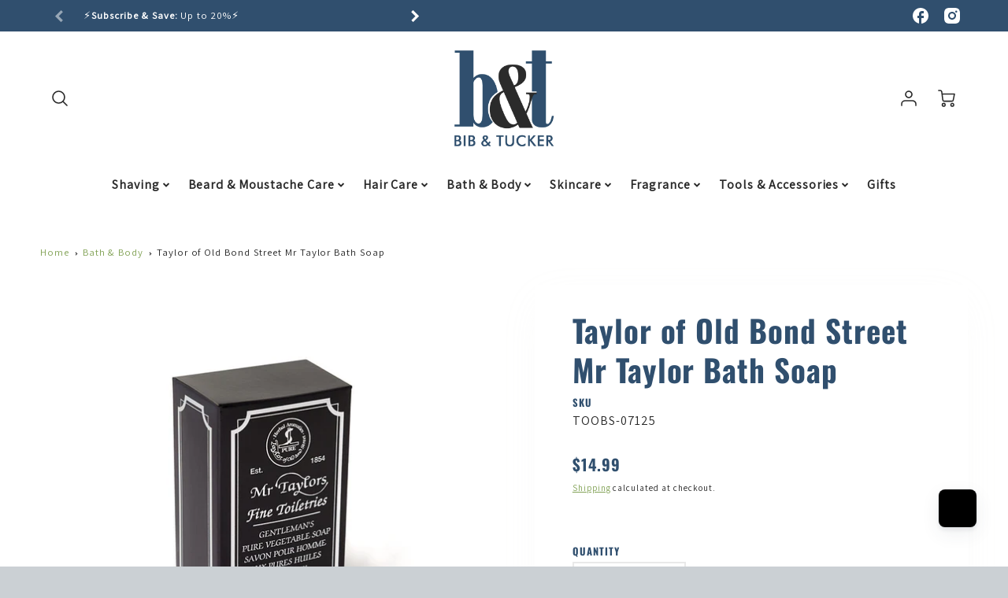

--- FILE ---
content_type: text/html; charset=utf-8
request_url: https://www.bibandtucker.com/collections/bath-body/products/taylor-of-old-bond-street-mr-taylor-bath-soap
body_size: 55603
content:
<!doctype html>
<html class="no-js" lang="en">
<!--[if IE 8]><html class="no-js lt-ie9" lang="en"> <![endif]-->
<!--[if IE 9 ]><html class="ie9 no-js"> <![endif]-->
<!--[if (gt IE 9)|!(IE)]><!--> <html class="no-js" lang="en"> <!--<![endif]-->
<head>
<!--LOOMI SDK-->
<!--DO NOT EDIT-->
<link rel="preconnect"  href="https://live.visually-io.com/" crossorigin data-em-disable>
<link rel="dns-prefetch" href="https://live.visually-io.com/" data-em-disable>
<script>
    (()=> {
        const env = 2;
        var store = "bibandtuck.myshopify.com";
        var alias = store.replace(".myshopify.com", "").replaceAll("-", "_").toUpperCase();
        var jitsuKey =  "js.1079181377";
        window.loomi_ctx = {...(window.loomi_ctx || {}),storeAlias:alias,jitsuKey,env};
        
        
    
	
	var product = {};
	var variants = [];
	
	variants.push({id:7045790793793,policy:"deny",price:1499,iq:80});
	
	product.variants = variants;
	product.oos = !true;
	product.price = 1499 ;
	window.loomi_ctx.current_product=product;
	window.loomi_ctx.productId=547147317313;
	window.loomi_ctx.variantId = 7045790793793;
	
    })()
</script>
<link href="https://live.visually-io.com/cf/BIBANDTUCK.js?k=js.1079181377&e=2&s=BIBANDTUCK" rel="preload" as="script" data-em-disable>
<link href="https://live.visually-io.com/cf/BIBANDTUCK.js?k=js.1079181377&e=2&s=BIBANDTUCK" rel="preload" as="script" data-em-disable>
<link href="https://assets.visually.io/widgets/vsly-preact.min.js" rel="preload" as="script" data-em-disable>
<script data-vsly="preact2" type="text/javascript" src="https://assets.visually.io/widgets/vsly-preact.min.js" data-em-disable></script>
<script type="text/javascript" src="https://live.visually-io.com/cf/BIBANDTUCK.js" data-em-disable></script>
<script type="text/javascript" src="https://live.visually-io.com/v/visually.js" data-em-disable></script>
<script defer type="text/javascript" src="https://live.visually-io.com/v/visually-a.js" data-em-disable></script>
<!--LOOMI SDK-->


  <!-- Loft Version 2.4.1 -->
  <!-- Basic page needs ================================================== -->
  <meta charset="utf-8">
  <meta http-equiv="X-UA-Compatible" content="IE=edge">
  <meta name="viewport" content="width=device-width,initial-scale=1">
  <meta name="theme-color" content="#304f6e">  
  <link rel="canonical" href="https://www.bibandtucker.com/products/taylor-of-old-bond-street-mr-taylor-bath-soap">

  
  <link rel="shortcut icon" href="//www.bibandtucker.com/cdn/shop/files/b_t_favicon.jpg?crop=center&height=32&v=1614321281&width=32" type="image/png">
  

  <!-- Title and description ================================================== -->
  <title>
    Taylor of Old Bond Street Mr Taylor Bath Soap &ndash; Bib &amp; Tucker
  </title>

  
  <meta name="description" content="Tripled-milled soap gently cleanses and purifies while the vegetable based formula protects the skin from dryness.">
  

  <script>
  /*! loadJS: load a JS file asynchronously. [c]2014 @scottjehl, Filament Group, Inc. (Based on http://goo.gl/REQGQ by Paul Irish). Licensed MIT */
  (function( w ){
    var loadJS = function( src, cb, ordered ){
      "use strict";
      var tmp;
      var ref = w.document.getElementsByTagName( "script" )[ 0 ];
      var script = w.document.createElement( "script" );

      if (typeof(cb) === 'boolean') {
        tmp = ordered;
        ordered = cb;
        cb = tmp;
      }

      script.src = src;
      script.async = !ordered;
      ref.parentNode.insertBefore( script, ref );

      if (cb && typeof(cb) === "function") {
        script.onload = cb;
      }
      return script;
    };
    // commonjs
    if( typeof module !== "undefined" ){
      module.exports = loadJS;
    }
    else {
      w.loadJS = loadJS;
    }
  }( typeof global !== "undefined" ? global : this ));

  /*! loadCSS. [c]2020 Filament Group, Inc. MIT License */
(function(w){
"use strict";
/* exported loadCSS */
var loadCSS = function( href, before, media, attributes ){
  // Arguments explained:
  // `href` [REQUIRED] is the URL for your CSS file.
  // `before` [OPTIONAL] is the element the script should use as a reference for injecting our stylesheet <link> before
  // By default, loadCSS attempts to inject the link after the last stylesheet or script in the DOM. However, you might desire a more specific location in your document.
  // `media` [OPTIONAL] is the media type or query of the stylesheet. By default it will be 'all'
  // `attributes` [OPTIONAL] is the Object of attribute name/attribute value pairs to set on the stylesheet's DOM Element.
  var doc = w.document;
  var ss = doc.createElement( "link" );
  var ref;
  if( before ){
    ref = before;
  }
  else {
    var refs = ( doc.body || doc.getElementsByTagName( "head" )[ 0 ] ).childNodes;
    ref = refs[ refs.length - 1];
  }

  var sheets = doc.styleSheets;
  // Set any of the provided attributes to the stylesheet DOM Element.
  if( attributes ){
    for( var attributeName in attributes ){
      if( attributes.hasOwnProperty( attributeName ) ){
        ss.setAttribute( attributeName, attributes[attributeName] );
      }
    }
  }
  ss.rel = "stylesheet";
  ss.href = href;
  // temporarily set media to something inapplicable to ensure it'll fetch without blocking render
  ss.media = "only x";

  // wait until body is defined before injecting link. This ensures a non-blocking load in IE11.
  function ready( cb ){
    if( doc.body ){
      return cb();
    }
    setTimeout(function(){
      ready( cb );
    });
  }
  // Inject link
    // Note: the ternary preserves the existing behavior of "before" argument, but we could choose to change the argument to "after" in a later release and standardize on ref.nextSibling for all refs
    // Note: `insertBefore` is used instead of `appendChild`, for safety re: http://www.paulirish.com/2011/surefire-dom-element-insertion/
  ready( function(){
    ref.parentNode.insertBefore( ss, ( before ? ref : ref.nextSibling ) );
  });
  // A method (exposed on return object for external use) that mimics onload by polling document.styleSheets until it includes the new sheet.
  var onloadcssdefined = function( cb ){
    var resolvedHref = ss.href;
    var i = sheets.length;
    while( i-- ){
      if( sheets[ i ].href === resolvedHref ){
        return cb();
      }
    }
    setTimeout(function() {
      onloadcssdefined( cb );
    });
  };

  function loadCB(){
    if( ss.addEventListener ){
      ss.removeEventListener( "load", loadCB );
    }
    ss.media = media || "all";
  }

  // once loaded, set link's media back to `all` so that the stylesheet applies once it loads
  if( ss.addEventListener ){
    ss.addEventListener( "load", loadCB);
  }
  ss.onloadcssdefined = onloadcssdefined;
  onloadcssdefined( loadCB );
  return ss;
};
// commonjs
if( typeof exports !== "undefined" ){
  exports.loadCSS = loadCSS;
}
else {
  w.loadCSS = loadCSS;
}
}( typeof global !== "undefined" ? global : this ));

  window.theme = window.theme || {};
  window.theme.scripts = {
    slideshow: {
      src: "//www.bibandtucker.com/cdn/shop/t/41/assets/theme_section_slideshow.js?v=134172075328892515171760463049",
      init: ''
    },
    featured_collection: {
      src: "//www.bibandtucker.com/cdn/shop/t/41/assets/theme_section_featured_collection.js?v=77195575728242050541760463046",
      init: ''
    },
    gallery: {
      src: "//www.bibandtucker.com/cdn/shop/t/41/assets/theme_section_gallery.js?v=88572516005422783541760463047",
      init: ''
    },
    banner: {
      src: "//www.bibandtucker.com/cdn/shop/t/41/assets/theme_section_banner.js?v=88326669242509724581760463045",
      init: ''
    },
    logolist: {
      src: "//www.bibandtucker.com/cdn/shop/t/41/assets/theme_section_logolist.js?v=109539932184444943651760463047",
      init: ''
    },
    blog: {
      src: "//www.bibandtucker.com/cdn/shop/t/41/assets/theme_section_blog.js?v=92213705879922169921760463046",
      init: ''
    },
    recommendations: {
      src: "//www.bibandtucker.com/cdn/shop/t/41/assets/theme_section_recommendations.js?v=92321737222622728591760463048",
      init: ''
    },
    // product_page: {
    //   src: "//www.bibandtucker.com/cdn/shop/t/41/assets/theme_section_product.js?4256",
    //   init: ''
    // },
    product_slider: {
      src: "//www.bibandtucker.com/cdn/shop/t/41/assets/theme_feature_product_slider.js?v=24017511744982364671760463043",
      init: ''
    },
    image_zoom: {
      src: "//www.bibandtucker.com/cdn/shop/t/41/assets/theme_feature_image_zoom.js?v=25296013482890570771760463039",
      init: ''
    },
    model_viewer: {
      src: "//www.bibandtucker.com/cdn/shop/t/41/assets/theme_feature_model_viewer.js?v=154779106637219886801760463041",
      init: ''
    },
    newsletter_popup: {
      src: "//www.bibandtucker.com/cdn/shop/t/41/assets/theme_feature_newsletter_popup.js?v=184342474739091174981760463041",
      init: ''
    },
    predictive_search: {
      src: "//www.bibandtucker.com/cdn/shop/t/41/assets/theme_feature_predictive_search.js?v=323809369123337331760463042",
      init: ''
    },
    quickview: {
      src: "//www.bibandtucker.com/cdn/shop/t/41/assets/theme_quickview.js?v=36542766039068989171760463044",
      init: ''
    },
    mobile_menu: {
      src: "//www.bibandtucker.com/cdn/shop/t/41/assets/theme_feature_mobile_menu.js?v=74695280464741136651760463040",
      init: ''
    },
    "scrolling-text":{
      src:"",
      init: ""
    }
  }
</script>
  <link rel="preload" fetchpriority="high" as="image" href="//www.bibandtucker.com/cdn/shop/t/41/assets/lifestyle-1.svg?v=8338176680261399321760463027" type="image/svg+xml">

  <style data-shopify>.wrapper {
      max-width: var(--wrapper--full);
      margin: 0 auto;
      padding: 0 4vw;
    }.wrapper::after, .wrapper__text-templates::after {
    content: '';
    display: table;
    clear: both; 
  }
  .wrapper__text-templates{
    zoom: 1;
    max-width: var(--wrapper--contained);
    margin: 0 auto;
    padding: 0 4vw;
  }
  #preloader {
    position: fixed;
    top:0;
    left:0;
    right:0;
    bottom:0;
    background-color:var(--color_body_bg);
    z-index:99999;
    display: flex;
    justify-content: center;
    align-items: center;
  }
  </style>


<link rel="preconnect" href="https://fonts.shopifycdn.com" crossorigin>

  <!-- Helpers ================================================== -->
  <style data-shopify>@font-face {
  font-family: Assistant;
  font-weight: 400;
  font-style: normal;
  font-display: swap;
  src: url("//www.bibandtucker.com/cdn/fonts/assistant/assistant_n4.9120912a469cad1cc292572851508ca49d12e768.woff2") format("woff2"),
       url("//www.bibandtucker.com/cdn/fonts/assistant/assistant_n4.6e9875ce64e0fefcd3f4446b7ec9036b3ddd2985.woff") format("woff");
}

  @font-face {
  font-family: Oswald;
  font-weight: 700;
  font-style: normal;
  font-display: swap;
  src: url("//www.bibandtucker.com/cdn/fonts/oswald/oswald_n7.b3ba3d6f1b341d51018e3cfba146932b55221727.woff2") format("woff2"),
       url("//www.bibandtucker.com/cdn/fonts/oswald/oswald_n7.6cec6bed2bb070310ad90e19ea7a56b65fd83c0b.woff") format("woff");
}

  @font-face {
  font-family: Oswald;
  font-weight: 400;
  font-style: normal;
  font-display: swap;
  src: url("//www.bibandtucker.com/cdn/fonts/oswald/oswald_n4.7760ed7a63e536050f64bb0607ff70ce07a480bd.woff2") format("woff2"),
       url("//www.bibandtucker.com/cdn/fonts/oswald/oswald_n4.ae5e497f60fc686568afe76e9ff1872693c533e9.woff") format("woff");
}

:root  {
  /* Base units */
  --padding-unit-xl: 80px;
  --padding-unit-l: 60px;
  --padding-unit-m: 45px;
  --padding-unit-s: 30px;
  --padding-unit-xs: 15px;

  /* Padding Combos */
  --padding-standard: 45px
60px
;

  /* Wrapper options */
  --wrapper--contained: 1400px;
  --wrapper--full: 1920px;


  /*================ Typography ================*/
  /* Fonts */
  --headingFontStack: Oswald, 
sans-serif;
  --headingFontWeight: 700;
  --headingFontStyle: normal;
  --headerLineHeight: 1.3em;

  --subheaderFontStack: Oswald, 
sans-serif;
  --subheaderFontWeight: 400;
  --subheaderFontStyle: normal;

  --bodyFontStack: Assistant, 
sans-serif;
  --bodyFontWeight: 400;
  --bodyFontStyle: normal;

  --bodyFontWeight--bold: 700;

  --ajax-loader-gif: url('//www.bibandtucker.com/cdn/shop/t/41/assets/ajax-loader.gif?v=166394360676579700211760463016');


  /* Font Size */
  --baseSizeMain: 16px;
  --nav-font-size: 1rem;
  --input_style: none;
  --baseFontSize: 1rem;

  --header1: 2.441rem;
  --header2: 1.953rem;
  --header3: 1.25rem;
  --header4: 1.25rem;
  --header5: 1rem;
  --header6: 0.8rem;
  --smallDetail: 0.9rem;
  --smallerDetail: 0.7rem;

  --baseLineHeight: 1.5em;

  --header2-mobile: 1.728rem;

  --font-heading-scale: 1;
  --font-body-scale: 1;

  /* Collection */
  --collection-product-overlay: 0.25;

  /* SVG */
  --lifestyle1-svg: url(//www.bibandtucker.com/cdn/shop/t/41/assets/lifestyle-1.svg?v=8338176680261399321760463027);

  /* Placeholder Images */
  --mobile-hero-img: url(//www.bibandtucker.com/cdn/shop/t/41/assets/mobile-hero.jpg?4256);
  --placeholder-blog: url(//www.bibandtucker.com/cdn/shop/t/41/assets/placeholder-blog.png?v=6514859711069742851760463031);  
      
      /* Logo */
      --logo_max_width: 150;

  /*================ Colors ================*/

  --white: #fff;
  --black: #000;
  --color_primary: #304f6e;
  --color_primary_subdued: rgba(48, 79, 110, 0.1);
  --color_primary_background_active: rgba(48, 79, 110, 0.8);
  --color_primary_placeholder: rgba(48, 79, 110, 0.08);
  --color_accent: #82a256;
  --color_accent_subdued: rgba(130, 162, 86, 0.8);
  --color_secondary_header: #ffffff;
  --color_secondary_accent: #cbd0d4;
  --color_secondary_accent_inverse: #282828;
  --color_secondary_accent_subdued: rgba(203, 208, 212, 0.2);
  --color_secondary_accent_80: rgba(203, 208, 212, 0.8);
  --select_dropdown_color: rgba(0,0,0,0);
  --color_article_social_link: #232323;

  --colorTextBody: #282828;
  --color_body_text_rgb: #282828;
  --color_body_text_subdued: rgba(40, 40, 40, 0.1);
  --colorPrimary: #304f6e;
  --color_primary_rgb: #304f6e;
  --color-base-text: 40, 
  40, 
  40;
  --colorLink: #82a256;
  --card_bg: #ffffff;
  --card-bg-rgb: 255, 
  255, 
  255;
  --card-bg-color-alpha-8: rgba(255, 255, 255, 0.84);
  --card_shadow: rgba(217, 215, 204, 0.1);
  /* --card_shadow_size: 0px 6px 15px 0px; */
  --card_shadow_size: -1px 14px 50px -10px;


  --dropdown_shadow: -6px 27px 19px -10px rgba(0, 0, 0, 0.10);

  /* Accessible Colors */
  --input_active_background: #ECECEC;
  --input_active_text: #282828;
  --input_active_placeholder: #f35454;

  /* Collection filter colors */
  --filter_group_background_rgb: rgb(255, 255, 255);
  --filter_group_background: #fff;
  --filter_group_content: #282828;
  --filter_group_content_rgb: rgba(40, 40, 40, 0.2);

  --test_filter_background: rgb(40, 40, 40);

  /* Header Colors */
  --promo_text: #ffffff;
  --promo_bg: #304f6e;
  --promo_text_link: #ffffff;
  --mega_dropdown_bg: #ffffff;
  --mega_dropdown_bg_alpha: rgba(255, 255, 255, 0.2);
  --mega_dropdown_bg_alpha_0: rgba(255, 255, 255, 0);
  --mega_dropdown_links: #292929;
  --mega_dropdown_links_alpha: rgba(41, 41, 41, 0.05);
  --mega_dropdown_links_8: rgba(255, 255, 255, 0.8);
  --color_mobile_links: #292929;
  --color_mobile_links_border: rgba(41, 41, 41, 0.8);
  --color_mobile_bg: #ffffff;
  --color_newsletter_content: #292929;
  --color_newsletter_content_subdued: rgba(41, 41, 41, 0.2);
  --color_newsletter_background: #ffffff;
  --color_newsletter_border: #e2e2e2;
  --search_border_color: #e6e6e6;
  --header_crossborder_content: rgb(41, 41, 41);
  --header_crossborder_background: #ececec;
  --mobile_crossborder_content: rgb(41, 41, 41);
  --mobile_crossborder_background: #ececec;

  /* Navbar Colors*/
  --navbar_background_color: #ffffff;
  --navbar_link_color: #292929;
  --navbar_link_color_alpha: rgba(41, 41, 41, 0.2);

  /* Search Popup Colors */
  --search_popup_bg: #ececec;
  --search_popup_input_bg: #FFFFFF;
  --search_popup_input_text: #282828;
  --search_popup_body_text: #282828;
  --search_popup_product_background: #ffffff;
  --search_product_hover: #f8f8f8;
  --search_overlay_color: rgba(255, 255, 255, 0.2);

  /* Footer Colors*/
  --color_subfooter_text: #ffffff;
  --footer_crossborder_content: #ffffff;
  --footer_crossborder_background: rgba(0,0,0,0);
  --color_footer_text: #282828;
  --color_footer_bg: #cbd0d4;
  --color_subfooter_bg: #292929;
  --color_footer_social_link: #3b4013;
  --color_footer_social_link_mobile: #3b4013;

  /* Ad Colors*/
  --collection_ad_color: ;
  --collection-ad-color-background: #252525;

  /* Body Colors*/
  --color_body_bg: #ffffff;
  --color_body_bg_5: rgba(255, 255, 255, 0.05);
  --color_body_bg_25: rgba(255, 255, 255, 0.25);
  --color_body_bg_secondary: #ffffff;
  --color_body_bg_tertiary: #f5eed2;
  --color_body_text: #282828;
  --color_body_text_05: rgba(40, 40, 40, 0.05);
  --color_body_text_25: rgba(40, 40, 40, 0.25);
  --color_body_text_55: rgba(40, 40, 40, 0.55);
  --color_body_input_bg: rgba(40, 40, 40, 0.05);
  --color_body_text_border: rgba(40, 40, 40, 0.6);
  --color_body_text-80: rgba(40, 40, 40, 0.8);
  --color_body_text-90: rgba(40, 40, 40, 0.95);
  --color_body_text-97: rgba(40, 40, 40, 0.97);

  --color_border: rgba(40, 40, 40, 0.8);

  /* Global - Cards */
  --card_border_radius: 0px;

  /* Buttons */
  --button_border_radius: 0px;
  --button_text_transform: uppercase;
  --btn-style: ;
  --button_case: true;
  --btn_primary_text_color: #ffffff;
  --btn_background_color: #82a256;
  --mobile_top_button_text: #292929;
  --color_btn_background_hover: #304f6e;
  --color_btn_text_hover: #ffffff;

  /* Swatch Colors */
  --color_swatches_btn: #ffffff;
  --color_swatches_text: #282828;
  --color_swatches_border: #f2eded;

  /* Badges */
  --sold_badge_color: #b6b6b6;
  --sold_badge_color_text: #ffffff;
  --sale_badge_color: #80a7bf;
  --sale_badge_color_text: #ffffff;

  /* Event colors*/
  --cart_error: #de6d36;
  --cart_success: #1990c6;

  /* Standard elements */
  --article_gap: 5vw;
  --article_text_width: 75%;
  --article_sidebar_width: 25%;

  /* Standard Dawn Colors */
  --color-background: var(--filter_group_background);
  --color-foreground: 40, 
  40, 
  40;

  /* Standard Dawn Animations */
  --duration-short: 100ms;
  --duration-default: 200ms;
  --duration-long: 500ms;
}

@media screen and (max-width: 1399px) {
  :root {
    --article_text_width: 100%;
    --article_sidebar_width: 100%;
  }
}

</style>
  <!-- /snippets/resource__social-meta-tags.liquid -->




<meta property="og:site_name" content="Bib &amp; Tucker">
<meta property="og:url" content="https://www.bibandtucker.com/products/taylor-of-old-bond-street-mr-taylor-bath-soap">
<meta property="og:title" content="Taylor of Old Bond Street Mr Taylor Bath Soap">
<meta property="og:type" content="product">
<meta property="og:description" content="Tripled-milled soap gently cleanses and purifies while the vegetable based formula protects the skin from dryness."><meta property="og:image" content="http://www.bibandtucker.com/cdn/shop/products/200g-Hand-Soap-Mr-Taylors-800-x-600px_2048x_1d8b9c57-cc5f-4893-ad7b-94bcec5357de.jpg?v=1762525884&width=800">
  <meta property="og:image:secure_url" content="https://www.bibandtucker.com/cdn/shop/products/200g-Hand-Soap-Mr-Taylors-800-x-600px_2048x_1d8b9c57-cc5f-4893-ad7b-94bcec5357de.jpg?v=1762525884&width=800">
  <meta property="og:image:width" content="800">
  <meta property="og:image:height" content="800">
  <meta property="og:price:amount" content="14.99">
  <meta property="og:price:currency" content="USD">



  <meta property="og:image" content="http://www.bibandtucker.com/cdn/shop/products/200g-Hand-Soap-Mr-Taylors-800-x-600px_2048x_1d8b9c57-cc5f-4893-ad7b-94bcec5357de.jpg?crop=center&height=1200&v=1762525884&width=1200"><meta property="og:image" content="http://www.bibandtucker.com/cdn/shop/products/200g-Soap-800-x-800px_2048x_b0d645f1-5667-4fec-a0c0-8524d0170726.jpg?crop=center&height=1200&v=1652903483&width=1200">
  <meta property="og:image:secure_url" content="https://www.bibandtucker.com/cdn/shop/products/200g-Hand-Soap-Mr-Taylors-800-x-600px_2048x_1d8b9c57-cc5f-4893-ad7b-94bcec5357de.jpg?crop=center&height=1200&v=1762525884&width=1200"><meta property="og:image:secure_url" content="https://www.bibandtucker.com/cdn/shop/products/200g-Soap-800-x-800px_2048x_b0d645f1-5667-4fec-a0c0-8524d0170726.jpg?crop=center&height=1200&v=1652903483&width=1200">



<meta name="twitter:card" content="summary_large_image">
<meta name="twitter:title" content="Taylor of Old Bond Street Mr Taylor Bath Soap">
<meta name="twitter:description" content="Tripled-milled soap gently cleanses and purifies while the vegetable based formula protects the skin from dryness.">


  <!-- Initial CSS ================================================== -->
  <style data-shopify>
.site-header {
    background-color: #ffffff;
}
.pre-header__wrapper {
    display: grid;
    max-width: 1920px;
    margin: 0 auto;
    padding: 10px 4%;
    row-gap: 15px;
}
.pre-header__wrapper {
    grid-template-columns: minmax(200px, max-content) auto;
}
.pre-header__wrapper .crossborder__form {
    justify-content: flex-end;
}
.pre-header__links {
    display: flex;
    flex-wrap: wrap;
    align-items: center;
    justify-content: flex-start;
}
.pre-header__single-link {
    font-size: 0.9rem;
    padding-right: 30px;
}
.header__content-wrapper {
    width: 100%;
    z-index: 5000;
    position: relative;
}
.site-header__logo--left {
    margin: 0;
}
@media screen and (min-width: 769px) {
    .header__wrapper {
        column-gap: 10px;
    }
    .header__wrapper--left {
        /*grid-template-columns: minmax(150px, 300px) auto minmax(150px, 300px);*/
    }
    .header__wrapper--left-below {
        grid-template-columns: 1fr 1fr;
    }
    .header__wrapper--left-below .header__nav {
        grid-row-start: 2;
        grid-column-end: span 3;
    }
    .header__wrapper--center {
        grid-template-columns: 1fr minmax(100px, min-content) 1fr;
    }
    .header__wrapper--center .header__logo {
        grid-column: 2;
        grid-row: 1;
    }
    .header__wrapper--center .header__nav {
        grid-column: 1;
        grid-row: 1;
    }
    .header-icons {
        grid-column: 3;
        grid-row: 1; 
    }
    .header__wrapper--center-below {
        grid-template-columns: 1fr 1fr 1fr;
    }
    .header__wrapper--center-below .header__logo {
        grid-row: 1;
        grid-column: 2;
        justify-content: center;
    }
    .header__wrapper--center-below .header__nav {
        grid-row-start: 2;
        grid-column-end: span 3;
        justify-content: center;
    }
    .header__wrapper--center-below .header__crossborder {
        grid-column: 1;
        grid-row: 1;
    }
}
@media screen and (max-width: 768px) {
    .header__wrapper {
        grid-template-columns: 1fr minmax(100px, max-content) 1fr;
    }
    .header__logo {
        width: 100%;
        margin: 0 auto;
    }
}
.header__logo {
    z-index: 500;
    display: flex;
    position: relative;
}
.header__logo--center-below {
    margin: 0 auto;
}
.header__logo img {
    max-width: 100%;
    height: auto;
    max-height: 100%;
}
.header__logo-title {
    margin: 0;
    width: 100%;
    display: flex;
    align-items: center;
}
.header__logo-title--center,
.header__logo-title--center-below {
    justify-content: center;
}
.header__logo-text {
    white-space: nowrap;
    display: inline-block;
    color: var(--navbar_link_color);
    visibility: visible;
}
.site-header__cart-toggle {
    display: inline-block;
}
.site-header__search {
    display: inline-block;
    max-width: 400px;
    width: 100%;
}
.header__crossborder {
    display: flex;
    align-items: center;
}
.header__nav {
    display: -webkit-box;
    display: -ms-flexbox;
    display: flex;
    align-items: center;
    -webkit-box-align: center;
    -ms-flex-align: center;
    align-self: center;
    font-weight: 600;
}
.header__nav--left {
    justify-content: center;
}
.header__wrapper--left .header__nav {
    flex: 1 1 auto;
}
nav {
    height: 100%;
}
.site-nav {
    display: flex;
    flex-wrap: wrap;
    align-items: center;
    height: 100%;
    cursor: default;
    margin: 0;
}
.site-nav__arrow-right {
    display: flex;
    align-items: center;
}
.site-nav.multinav {
    height: auto;
}
.site-header .site-nav > li > a {
    height: 100%;
    display: flex;
    align-items: center;
}
.main-menu--sticky-true {
    max-height: 75vh;
}
.single-menu-container { 

height: auto;
background:
/* Shadow covers */
linear-gradient(#ffffff 30%, rgb(255, 255, 255)),
linear-gradient(rgb(255, 255, 255), #ffffff 70%) 0 100%,

/* Shadows */
radial-gradient(farthest-side at 50% 0, rgba(255, 255, 255, 0.2), rgba(255, 255, 255, 0)),
radial-gradient(farthest-side at 50% 100%, rgba(255, 255, 255, 0.2), rgba(255, 255, 255, 0)) 0 100%;
background:
/* Shadow covers */
linear-gradient(#ffffff 30%, rgb(255, 255, 255)),
linear-gradient(rgb(255, 255, 255), #ffffff 70%) 0 100%,

/* Shadows */
linear-gradient(to top, rgba(41, 41, 41, 0.2), rgba(255, 255, 255, 0)) 50% 100%;
background-repeat: no-repeat; 
background-color: #ffffff;
background-size: 100% 30px, 100% 30px, 100% 20px, 100% 20px;

/* Opera doesn't support this in the shorthand */
background-attachment: local, local, scroll, scroll;
}
.header-icons {
    display: -webkit-box;
    display: -ms-flexbox;
    display: flex;
    -webkit-box-pack: end;
    -ms-flex-pack: end;
    justify-content: flex-end;
}
.header-icons img {
    height: 30px;
    padding-left: 15px;
}
.header-icons a.cart-wrapper {
    display: inline-block;
}
.header__individual-icon {
    width: 50px;
    height: 100%;
}
.header__search-container{
  position: relative;
  height: 50px;
  display: flex;
  align-self: center;
}
@media screen and (min-width: 769px) and (max-width: 1080px) {
    .header__wrapper {
        grid-gap: 20px;
    }
    .header__wrapper--left {
        grid-template-columns: minmax(100px, max-content) auto;
    }
}
@media screen and (max-width: 768px) {
    .header__mobile-wrapper {
        display: grid;
        grid-template-columns: 1fr 2fr 1fr;
    }
}
.header__mobile-logo {
    display: flex;
    justify-content: center;
}
.mobile-header__icon {
    display: flex;
    justify-content: flex-end;
    align-items: center;
}
.mobile-header__icon a {
    display: flex;
    justify-content: flex-end;
    align-items: center;
}
.main-menu-dropdown {
    display: none;
    position: absolute;
    width: 100%;
    left: 0;
    margin: 0;
    z-index: 2000;
    padding: 20px 4%;
}
.nav-hover .main-menu-dropdown--promotion {
    grid-template-columns: minmax(50%, 100%) minmax(min-content, 300px);
    grid-gap: 30px;
}
.side-end--all-single {
    display: grid;
    grid-template-columns: repeat(auto-fit, minmax(150px, 1fr));
}
.main-menu-dropdown .single-drop-arrow{
    display: none;
}
.main-menu-dropdown .main-nav-wrap {
    display: grid;
    grid-template-columns: repeat(auto-fit, minmax(150px, 1fr));
    grid-gap: 30px;
}
.site-nav__dropdown {
    list-style: none;
    margin: 0;
}
.site-nav__dropdown--side-end {
    display: grid;
    grid-template-columns: minmax(150px, 200px) minmax(min-content, auto);
}
.site-nav__dropdown--all-single {
    display: grid;
}
.side-end--all-single {
    display: grid;
    grid-template-columns: repeat(auto-fit, minmax(150px, 1fr));
}
.site-nav__grandchild {
    list-style: none;
    margin: 0;
    font-weight: 300;
}
.site-nav__grandchild-link {
    margin: 0;
}
.single-dropdown {
    display: none;
}
.nav-hover .single-dropdown,
.nav-hover .single-menu-dropdown {
    display: flex;
    display: -ms-flexbox;
    justify-content: space-between;
    border-radius: 5px;
}
.single-dropdown {
    border-radius: 0 5px 5px 5px;
    position: absolute;
    background-color: {
    }
}
.single-dropdown .grandchild-link,
.single-dropdown .main-nav-wrap {
    padding: 15px;
}
.mobile-nav__group {
    display: grid;
    grid-template-columns: 1fr;
    width: 100%;
    position: absolute;
    list-style: none;
    top: 0;
    margin: 0;
}
.mobile-nav__header {
    display: flex;
    justify-content: flex-start;
    align-items: center;
    flex-wrap: wrap;
    margin-bottom: 30px;
}
.mobile-nav__header-title {
    margin: 0;
}
.mobile-nav__header-title--main {
    padding: 0 12.5%;
}
.mobile-nav__link,
.mobile-nav__toggle-open {
    width: 100%;
    display: flex;
    justify-content: space-between;
    align-items: center;
    padding: 5px 12.5%;
}
.mobile-nav__link {
    font-size: 1.1rem;
}
.mobile-nav__parent {
    position: absolute;
    top: 60px;
}
.mobile-nav__parent--level2-open {
    transform: translate3d(-100%, 0, 0);
}
.mobile-nav__parent--level3-open {
    transform: translate3d(-200%, 0, 0);
}
.mobile-nav__child {
    right: -100%;
    transform: translate3d(-100%, 0, 0);
    display: none;
}
.mobile-nav__child--open {
    right: -100%;
    display: grid;
}
.mobile-nav__grandchild {
    right: -100%;
    transform: translate3d(-100%, 0, 0);
    display: none;
}
.mobile-nav__group--closed-right {
    position: absolute;
    right: -100%;
    display: none;
}
.mobile-nav__group--open {
    display: block;
}
.mobile-nav__group--exit-to-left {
    transform: translate3d(-100%, 0, 0);
    transition: all 0.6s cubic-bezier(0.57, 0.06, 0.05, 0.95);
}
.mobile-nav__group--exit-to-right {
    transform: translate3d(100%, 0, 0);
    transition: all 0.6s cubic-bezier(0.57, 0.06, 0.05, 0.95);
}
.mobile-nav__group--enter-from-right {
    transform: translate3d(0, 0, 0);
    transition: all 0.6s cubic-bezier(0.57, 0.06, 0.05, 0.95);
}
.mobile-nav__group--enter-from-left {
    transform: translate3d(0, 0, 0);
    transition: all 0.6s cubic-bezier(0.57, 0.06, 0.05, 0.95);
}

</style>
  
<style data-shopify>
html{
  line-height: calc(1em + .5vw);
}
.hidden {
  display: none !important;
}

.visibility-hidden {
  visibility: hidden;
}
  loft-collection-filters-form, loft-drawer, loft-facet-checkbox, loft-filter-group, loft-product-tabs, loft-pickup-availability, loft-pickup-availability-preview{
    visibility: hidden;
  }
  .hydrated{
    visibility: inherit;
  }
  .shopify-section-app .shopify-app-block{
    margin: 0 0 15px 0;
  }
  .shopify-section-app .shopify-app-block:first-child{
    max-width: var(--wrapper--full);
    margin: 0 auto;
    padding: 0 4vw;
  }
  @media screen and (min-width: 769px){
    .shopify-section-app .shopify-app-block:first-child{
      margin: 30px auto;
    }
  }
  @media screen and (max-width: 768px){
    .shopify-section-app.shopify-app-block:first-child{
      margin: 15px auto;
    }
  }

  .section__standard-spacing--none{
    padding: 0;
  }
  img.lazyload:not([src]) {
	  visibility: hidden;
  }
  .section-background--background_primary{
    background-color: var(--color_body_bg);
  }
  .section-background--background_secondary{
    background-color: var(--color_body_bg_secondary);
  }
  .section-background--background_tertiary{
    background-color: var(--color_body_bg_tertiary);
  }
  .test-wrapper{
    display: grid;
    flex-wrap: wrap;
    /* grid-template-columns: repeat(2, minmax(min(100%, 500px), 1fr)); */
    /* grid-template-columns: 1fr 1fr; */
    /* grid-template-columns: repeat(auto-fit, minmax(min(100%, 900px), 1fr)); */
    /* grid-template-rows: repeat(auto-fit, minmax(50px, 1fr)); */
    /* grid-template-rows: repeat(auto-fill, minmax(min(100px, 100%), auto)); */
    grid-column-gap: 20px;
  }
  .section-product-template{
    grid-row-start: span 4;
  }
  .test-wrapper .dynamic__section{
    /* grid-column-start: span 2; */
  }
  .footer__block-wrapper{
    margin: 0 auto;
    max-width: 1920px;
  }

  .section__standard-spacing--bottom{
    padding-bottom: calc(5 * 0.5vw);
  }
  @media screen and (min-width: 769px){
    .section__standard-spacing--small{
      padding: 15px 0;
    }
    .section__standard-spacing--medium{
      padding: 30px 0;
    }
    .section__standard-spacing--large{
      padding: 45px 0;
    }
    .footer__block-wrapper{
      padding: 30px 4%;
    }
  }
  @media screen and (max-width: 768px){
    .section__standard-spacing--small{
      padding: 5px 0;
    }
    .section__standard-spacing--medium{
      padding: 15px 0;
    }
    .section__standard-spacing--large{
      padding: 30px 0;
    }
    .footer__block-wrapper{
      padding: 0 4%;
    }
  }
  @media screen and (min-width: 1000px){
    .test-wrapper{
      /* grid-template-columns: 50% 50%; */
      grid-template-columns: minmax(var(--product_image_width)) minmax(var(--product_description_width));
    }
    /* .test-wrapper .product-template__child-section:not(:first-child){
      grid-column-start: 2;
    } */
    .product-template__images{
      grid-row-start: span 4;
    }
    .test-wrapper .product-template__child-section{
      padding: 0 4vw 0 2vw;
    }
    .test-wrapper .product-template__child-section:first-child{
      padding: 0 2vw 0 4vw;
    }
    .test-wrapper .dynamic__section{
      grid-column-start: span 2;
    }
  }
  @media screen and (max-width: 999px){
    .test-wrapper{
      grid-template-columns: 100%;
    }
    .test-wrapper .product-template__child-section{
      padding: 0 4vw;
    }
  }
  .lazyloading {
    opacity: 0;
    transition: opacity 0.3s;
  }
img.lazyload:not([src]) {
    visibility: hidden;
}
html {
    font-size: var(--baseSizeMain);
    font-family: var(--bodyFontStack);
    font-weight: var(--bodyFontWeight);
    -webkit-font-smoothing: antialiased;
    -webkit-text-size-adjust: 100%;
    color: var(--colorTextBody);
    line-height: 1.3;
    letter-spacing: 0.06rem;
}
.supports-fontface .icon-fallback-text .fallback-text,
.visually-hidden {
    position: absolute;
    overflow: hidden;
    clip: rect(0 0 0 0);
    height: 1px;
    width: 1px;
    margin: -1px;
    padding: 0;
    border: 0;
}
.section__overflow--hidden{
  overflow: hidden;
}
.list-unstyled {
  margin: 0;
  padding: 0;
  list-style: none;
}
summary {
  cursor: pointer;
  list-style: none;
  position: relative;
}
.h1, .h2, .h3, .h4, .h5, h6, h1, h2, h3, h4, h5, h6{
  letter-spacing: calc(var(--font-heading-scale) * .06rem);
}
.h1,
.h2,
h1,
h2 {
    display: block;
    font-family: var(--headingFontStack);
    font-weight: var(--headingFontWeight);
    margin: 0 0 10px;
    line-height: var(--headingLineHeight);
    color: var(--colorPrimary);
}
.h1 a,
.h2 a,
h1 a,
h2 a {
    text-decoration: none;
    font-weight: inherit;
    color: var(--colorPrimary);
}
.h3,
h3 {
    display: block;
    font-weight: var(--subheaderFontWeight);
    font-family: var(--subheaderFontStack);
    font-style: var(--subheaderFontStyle);
    margin: 0 0 15px;
    line-height: var(--headerLineHeight);
    color: var(--colorPrimary);
}
.h3 a,
h3 a {
    text-decoration: none;
    font-weight: inherit;
    color: var(--colorPrimary);
}
.h4,
h4 {
    display: block;
    font-weight: var(--headingFontWeight);
    font-family: var(--headingFontStack);
    font-style: var(--headingFontStyle);
    margin: 0 0 10px;
    line-height: var(--headingLineHeight);
    color: var(--colorPrimary);
}
.h4 a,
h4 a {
    text-decoration: none;
    font-weight: inherit;
    color: var(--colorPrimary);
}
.h5,
h5 {
    display: block;
    font-family: var(--headingFontStack);
    font-weight: var(--headingFontWeight);
    text-transform: var(--button_text_transform);
    line-height: var(--headingLineHeight);
    color: var(--colorPrimary);
    margin: 0 0 15px;
}
.h5 a,
h5 a {
    text-decoration: none;
    font-weight: inherit;
    color: var(--colorPrimary);
}
.h5 a:hover,
h5 a:hover {
    color: var(--colorLink);
}
.h6,
h6 {
    display: block;
    font-family: var(--headingFontStack);
    line-height: var(--headingLineHeight);
    font-weight: var(--headingFontWeight);
    text-transform: var(--button_text_transform);
    color: var(--colorPrimary);
    margin: 0 0 5px;
}
.h6 a,
h6 a {
    text-decoration: none;
    font-weight: inherit;
    color: var(--colorPrimary);
    text-transform: var(--button_text_transform);
}

.section__standard-spacing--full--section-header {
  padding: 0 0 15px 0;
}
.caption-large{
  font-size: var(--smallDetail);
}
.caption{
  font-size: var(--smallerDetail);
}
@media screen and (min-width: 769px) {
    .h1,
    h1 {
        font-size: 2.441rem;
    }
    .h2,
    h2 {
        font-size: 1.953rem;
    }
    .h3,
    h3 {
        font-size: 1.25rem;
    }
    .h4,
    h4 {
        font-size: 1.25rem;
    }
    .h5,
    h5 {
        font-size: 1rem;
    }
    .h6,
    h6 {
        font-size: 0.8rem;
    }
}
@media screen and (max-width: 768px) {
    .h1,
    h1 {
        font-size: 2.074rem;
    }
    .h2,
    h2 {
        font-size: 1.728rem;
    }
    .h3,
    h3 {
        font-size: 1.2rem;
    }
    .h4,
    h4 {
        font-size: 1.2rem;
    }
    .h5,
    h5 {
        font-size: 1rem;
    }
    .h6,
    h6 {
        font-size: 0.833rem;
    }
}
@media screen and (max-width: 480px) {
    .section__standard-margin {
        margin-bottom: 15px;
    }
}
@media screen and (min-width: 481px) and (max-width: 1180px) {
    .section__standard-margin {
        margin-bottom: 15px;
    }
}
@media screen and (min-width: 1181px) {
    .section__standard-margin {
        margin-bottom: 30px;
    }
}
.element__interior-padding--small-card-image {
    padding: 0;
}
.element__interior-padding--small-card-text {
    padding: 0;
}
.element__exterior-padding--small-card {
    padding: 15px;
}
.standard__element-spacing--right-small {
    margin-right: 10px;
    margin-bottom: 10px;
}
.section__standard-spacing--sides {
    padding: 0 1%;
}
.section__standard-spacing--top {
  padding: 45px 0 0 0;
}
@media screen and (max-width: 480px) {
    .section__standard-spacing {
        padding: 5% 10%;
    }
    .section__standard-spacing--internal {
        padding: 5% 10%;
    }
    .section__standard-spacing--internal-wide {
        padding: 10%;
    }
    .section__standard-spacing--internal-small {
        padding: 10%;
    }
    .section__standard-spacing--even {
        padding: 30px;
    }
    .section__standard-spacing--even-medium {
        padding: 15px;
    }
    .section__standard-spacing--even-small {
        padding: 15px;
    }
    .section__standard-spacing--even-small-sides {
        padding: 0 15px;
    }
    .section__standard-spacing--top-bottom {
        padding: 30px 0 30px 0;
    }
    .section__standard-spacing--top-bottom-small {
      padding: 1rem 0 1rem 0;
    }
    .section__standard-spacing--sides-bottom {
        padding: 0 15px 15px 15px;
    }
    .section__standard-spacing--top-sides--section-header {
        padding: 30px 15px 0 15px;
    }
}
@media screen and (max-width: 768px) {
    .section__unique-spacing--lg-sm {
        padding: 1%;
    }
    .section__standard-spacing {
        padding: 30px;
    }
    .section__unique-spacing--fp-photo {
        padding: 1%;
    }
    .section__unique-spacing--fp-description {
        padding: 30px 10%;
    }
    .section__standard-offset {
        padding: 7.5px;
    }
}
@media screen and (min-width: 769px) {
    .section__standard-offset {
        padding: 15px;
    }
}
@media screen and (min-width: 769px) and (max-width: 1180px) {
    .section__unique-spacing--lg-sm {
        padding: 30px;
    }
    .section__standard-spacing {
        padding: 40px;
    }
    .section__unique-spacing--fp-photo {
        padding: 3%;
    }
    .section__unique-spacing--fp-description {
        padding: 3%;
    }
}
@media screen and (min-width: 481px) and (max-width: 1180px) {
    .section__standard-spacing--internal {
        padding: 5% 10%;
    }
    .section__standard-spacing--internal-small {
        padding: 10%;
    }
    .section__standard-spacing--even {
        padding: 30px;
    }
    .section__standard-spacing--even-medium {
        padding: 30px;
    }
    .section__standard-spacing--even-small {
        padding: 15px;
    }
    .section__standard-spacing--even-small-sides {
        padding: 0 15px;
    }
    .section__standard-spacing--top-bottom {
        padding: 30px 0 30px 0;
    }
    .section__standard-spacing--top-bottom-small {
      padding: 1rem 0 1rem 0;
    }
    .section__standard-spacing--sides-bottom {
        padding: 0 30px 30px 30px;
    }
    .section__standard-spacing--top-sides--section-header {
        padding: 30px 15px 0 15px;
    }
}
@media screen and (min-width: 1181px) {
    .section__unique-spacing--lg-sm {
        padding: 60px;
    }
    .section__standard-spacing {
        padding: var(--padding-standard);
    }
    .section__standard-spacing--internal {
        padding: 10%;
    }
    .section__standard-spacing--internal-small {
        padding: 10%;
    }
    .section__unique-spacing--fp-photo {
        padding: 5%;
    }
    .section__unique-spacing--fp-description {
        padding: 5%;
    }
    .section__standard-spacing--even {
        padding: 60px;
    }
    .section__standard-spacing--even-medium {
        padding: 45px;
    }
    .section__standard-spacing--even-small {
        padding: 30px;
    }
    .section__standard-spacing--even-small-sides {
        padding: 0 30px;
    }
    .section__standard-spacing--top-bottom {
        padding: 45px 0 45px 0;
    }
    .section__standard-spacing--top-bottom-small {
      padding: 1.5rem 0 1.5rem 0;
    }
    .section__standard-spacing--sides-bottom {
        padding: 0 30px 30px 30px;
    }
    .section__standard-spacing--top-sides--section-header {
        padding: 45px 30px 0 30px;
    }
}
.promo-bar__slide:nth-child(n + 2),
.slideshow__slide:nth-child(n + 2) {
    display: none;
}
.flickity-slider .promo-bar__slide,
.flickity-slider .slideshow__slide {
    display: flex;
}
.slideshow__dot-wrapper {
    min-height: 61px;
}
.animations-enabled .section__image-animations--scale {
    transform: scale(1.25) translateZ(0);
    opacity: 0;
}
.animations-enabled .section__load-animations--scale {
    transform: scale(1) translateZ(0);
    opacity: 1;
}

.overflow-hidden-mobile,
.overflow-hidden-tablet {
  overflow: hidden;
}

@media screen and (min-width: 750px) {
  .overflow-hidden-mobile {
    overflow: auto;
  }
}

@media screen and (min-width: 990px) {
  .overflow-hidden-tablet {
    overflow: auto;
  }
}
.rating {
  display: inline-block;
  margin: 0;
}

.product .rating-star {
  --letter-spacing: 0.8;
  --font-size: 1.7;
}
.product-loop-element__reviews{
  padding:initial;
}
.rating-star {
  --letter-spacing: 0.1;
  --font-size: 1.1;
}

.rating-star {
  --percent: calc(
    (
        var(--rating) / var(--rating-max) + var(--rating-decimal) *
          var(--font-size) /
          (var(--rating-max) * (var(--letter-spacing) + var(--font-size)))
      ) * 100%
  );
  letter-spacing: calc(var(--letter-spacing) * 1rem);
  font-size: calc(var(--font-size) * 1rem);
  line-height: 1;
  display: inline-block;
  font-family: Times;
  margin: 0;
}

.rating-star::before {
  content: '★★★★★';
  background: linear-gradient(
    90deg,
    var(--color-icon) var(--percent),
    rgba(var(--color-foreground), 0.15) var(--percent)
  );
  -webkit-background-clip: text;
}

.rating-text {
  display: none;
}

.rating-count {
  display: inline-block;
  margin: 0;
}

@media (forced-colors: active) {
  .rating {
    display: none;
  }

  .rating-text {
    display: block;
  }
}


</style>
<script>window.performance && window.performance.mark && window.performance.mark('shopify.content_for_header.start');</script><meta id="shopify-digital-wallet" name="shopify-digital-wallet" content="/1079181377/digital_wallets/dialog">
<meta name="shopify-checkout-api-token" content="842d8ba28fc144feb2bf9606e5122223">
<meta id="in-context-paypal-metadata" data-shop-id="1079181377" data-venmo-supported="false" data-environment="production" data-locale="en_US" data-paypal-v4="true" data-currency="USD">
<link rel="alternate" type="application/json+oembed" href="https://www.bibandtucker.com/products/taylor-of-old-bond-street-mr-taylor-bath-soap.oembed">
<script async="async" src="/checkouts/internal/preloads.js?locale=en-US"></script>
<link rel="preconnect" href="https://shop.app" crossorigin="anonymous">
<script async="async" src="https://shop.app/checkouts/internal/preloads.js?locale=en-US&shop_id=1079181377" crossorigin="anonymous"></script>
<script id="apple-pay-shop-capabilities" type="application/json">{"shopId":1079181377,"countryCode":"US","currencyCode":"USD","merchantCapabilities":["supports3DS"],"merchantId":"gid:\/\/shopify\/Shop\/1079181377","merchantName":"Bib \u0026 Tucker","requiredBillingContactFields":["postalAddress","email"],"requiredShippingContactFields":["postalAddress","email"],"shippingType":"shipping","supportedNetworks":["visa","masterCard","amex","discover","elo","jcb"],"total":{"type":"pending","label":"Bib \u0026 Tucker","amount":"1.00"},"shopifyPaymentsEnabled":true,"supportsSubscriptions":true}</script>
<script id="shopify-features" type="application/json">{"accessToken":"842d8ba28fc144feb2bf9606e5122223","betas":["rich-media-storefront-analytics"],"domain":"www.bibandtucker.com","predictiveSearch":true,"shopId":1079181377,"locale":"en"}</script>
<script>var Shopify = Shopify || {};
Shopify.shop = "bibandtuck.myshopify.com";
Shopify.locale = "en";
Shopify.currency = {"active":"USD","rate":"1.0"};
Shopify.country = "US";
Shopify.theme = {"name":"B\u0026T LIVE v 2.4.1","id":181693612396,"schema_name":"Loft","schema_version":"2.4.1","theme_store_id":846,"role":"main"};
Shopify.theme.handle = "null";
Shopify.theme.style = {"id":null,"handle":null};
Shopify.cdnHost = "www.bibandtucker.com/cdn";
Shopify.routes = Shopify.routes || {};
Shopify.routes.root = "/";</script>
<script type="module">!function(o){(o.Shopify=o.Shopify||{}).modules=!0}(window);</script>
<script>!function(o){function n(){var o=[];function n(){o.push(Array.prototype.slice.apply(arguments))}return n.q=o,n}var t=o.Shopify=o.Shopify||{};t.loadFeatures=n(),t.autoloadFeatures=n()}(window);</script>
<script>
  window.ShopifyPay = window.ShopifyPay || {};
  window.ShopifyPay.apiHost = "shop.app\/pay";
  window.ShopifyPay.redirectState = null;
</script>
<script id="shop-js-analytics" type="application/json">{"pageType":"product"}</script>
<script defer="defer" async type="module" src="//www.bibandtucker.com/cdn/shopifycloud/shop-js/modules/v2/client.init-shop-cart-sync_IZsNAliE.en.esm.js"></script>
<script defer="defer" async type="module" src="//www.bibandtucker.com/cdn/shopifycloud/shop-js/modules/v2/chunk.common_0OUaOowp.esm.js"></script>
<script type="module">
  await import("//www.bibandtucker.com/cdn/shopifycloud/shop-js/modules/v2/client.init-shop-cart-sync_IZsNAliE.en.esm.js");
await import("//www.bibandtucker.com/cdn/shopifycloud/shop-js/modules/v2/chunk.common_0OUaOowp.esm.js");

  window.Shopify.SignInWithShop?.initShopCartSync?.({"fedCMEnabled":true,"windoidEnabled":true});

</script>
<script defer="defer" async type="module" src="//www.bibandtucker.com/cdn/shopifycloud/shop-js/modules/v2/client.payment-terms_CNlwjfZz.en.esm.js"></script>
<script defer="defer" async type="module" src="//www.bibandtucker.com/cdn/shopifycloud/shop-js/modules/v2/chunk.common_0OUaOowp.esm.js"></script>
<script defer="defer" async type="module" src="//www.bibandtucker.com/cdn/shopifycloud/shop-js/modules/v2/chunk.modal_CGo_dVj3.esm.js"></script>
<script type="module">
  await import("//www.bibandtucker.com/cdn/shopifycloud/shop-js/modules/v2/client.payment-terms_CNlwjfZz.en.esm.js");
await import("//www.bibandtucker.com/cdn/shopifycloud/shop-js/modules/v2/chunk.common_0OUaOowp.esm.js");
await import("//www.bibandtucker.com/cdn/shopifycloud/shop-js/modules/v2/chunk.modal_CGo_dVj3.esm.js");

  
</script>
<script>
  window.Shopify = window.Shopify || {};
  if (!window.Shopify.featureAssets) window.Shopify.featureAssets = {};
  window.Shopify.featureAssets['shop-js'] = {"shop-cart-sync":["modules/v2/client.shop-cart-sync_DLOhI_0X.en.esm.js","modules/v2/chunk.common_0OUaOowp.esm.js"],"init-fed-cm":["modules/v2/client.init-fed-cm_C6YtU0w6.en.esm.js","modules/v2/chunk.common_0OUaOowp.esm.js"],"shop-button":["modules/v2/client.shop-button_BCMx7GTG.en.esm.js","modules/v2/chunk.common_0OUaOowp.esm.js"],"shop-cash-offers":["modules/v2/client.shop-cash-offers_BT26qb5j.en.esm.js","modules/v2/chunk.common_0OUaOowp.esm.js","modules/v2/chunk.modal_CGo_dVj3.esm.js"],"init-windoid":["modules/v2/client.init-windoid_B9PkRMql.en.esm.js","modules/v2/chunk.common_0OUaOowp.esm.js"],"init-shop-email-lookup-coordinator":["modules/v2/client.init-shop-email-lookup-coordinator_DZkqjsbU.en.esm.js","modules/v2/chunk.common_0OUaOowp.esm.js"],"shop-toast-manager":["modules/v2/client.shop-toast-manager_Di2EnuM7.en.esm.js","modules/v2/chunk.common_0OUaOowp.esm.js"],"shop-login-button":["modules/v2/client.shop-login-button_BtqW_SIO.en.esm.js","modules/v2/chunk.common_0OUaOowp.esm.js","modules/v2/chunk.modal_CGo_dVj3.esm.js"],"avatar":["modules/v2/client.avatar_BTnouDA3.en.esm.js"],"pay-button":["modules/v2/client.pay-button_CWa-C9R1.en.esm.js","modules/v2/chunk.common_0OUaOowp.esm.js"],"init-shop-cart-sync":["modules/v2/client.init-shop-cart-sync_IZsNAliE.en.esm.js","modules/v2/chunk.common_0OUaOowp.esm.js"],"init-customer-accounts":["modules/v2/client.init-customer-accounts_DenGwJTU.en.esm.js","modules/v2/client.shop-login-button_BtqW_SIO.en.esm.js","modules/v2/chunk.common_0OUaOowp.esm.js","modules/v2/chunk.modal_CGo_dVj3.esm.js"],"init-shop-for-new-customer-accounts":["modules/v2/client.init-shop-for-new-customer-accounts_JdHXxpS9.en.esm.js","modules/v2/client.shop-login-button_BtqW_SIO.en.esm.js","modules/v2/chunk.common_0OUaOowp.esm.js","modules/v2/chunk.modal_CGo_dVj3.esm.js"],"init-customer-accounts-sign-up":["modules/v2/client.init-customer-accounts-sign-up_D6__K_p8.en.esm.js","modules/v2/client.shop-login-button_BtqW_SIO.en.esm.js","modules/v2/chunk.common_0OUaOowp.esm.js","modules/v2/chunk.modal_CGo_dVj3.esm.js"],"checkout-modal":["modules/v2/client.checkout-modal_C_ZQDY6s.en.esm.js","modules/v2/chunk.common_0OUaOowp.esm.js","modules/v2/chunk.modal_CGo_dVj3.esm.js"],"shop-follow-button":["modules/v2/client.shop-follow-button_XetIsj8l.en.esm.js","modules/v2/chunk.common_0OUaOowp.esm.js","modules/v2/chunk.modal_CGo_dVj3.esm.js"],"lead-capture":["modules/v2/client.lead-capture_DvA72MRN.en.esm.js","modules/v2/chunk.common_0OUaOowp.esm.js","modules/v2/chunk.modal_CGo_dVj3.esm.js"],"shop-login":["modules/v2/client.shop-login_ClXNxyh6.en.esm.js","modules/v2/chunk.common_0OUaOowp.esm.js","modules/v2/chunk.modal_CGo_dVj3.esm.js"],"payment-terms":["modules/v2/client.payment-terms_CNlwjfZz.en.esm.js","modules/v2/chunk.common_0OUaOowp.esm.js","modules/v2/chunk.modal_CGo_dVj3.esm.js"]};
</script>
<script>(function() {
  var isLoaded = false;
  function asyncLoad() {
    if (isLoaded) return;
    isLoaded = true;
    var urls = ["https:\/\/cdn-loyalty.yotpo.com\/loader\/dz6pbR8PvcSqqxtb45gkEg.js?shop=bibandtuck.myshopify.com","https:\/\/sdks.automizely.com\/recommendations\/v1\/pz-recommendations.umd.js?connection_id=1e834d113d0f9cb26ba40a29b9b31864_v1\u0026org_id=e76c627d30a6d9edab2b1831f6baaa75_v1\u0026app_key=bibandtuck\u0026app_name=personalization\u0026shop=bibandtuck.myshopify.com","https:\/\/widgets.automizely.com\/returns\/main.js?shop=bibandtuck.myshopify.com","https:\/\/cdn.hextom.com\/js\/eventpromotionbar.js?shop=bibandtuck.myshopify.com"];
    for (var i = 0; i < urls.length; i++) {
      var s = document.createElement('script');
      s.type = 'text/javascript';
      s.async = true;
      s.src = urls[i];
      var x = document.getElementsByTagName('script')[0];
      x.parentNode.insertBefore(s, x);
    }
  };
  if(window.attachEvent) {
    window.attachEvent('onload', asyncLoad);
  } else {
    window.addEventListener('load', asyncLoad, false);
  }
})();</script>
<script id="__st">var __st={"a":1079181377,"offset":-18000,"reqid":"4418d61d-0f61-4a4b-ad2d-eb7dd9fd3cab-1768512283","pageurl":"www.bibandtucker.com\/collections\/bath-body\/products\/taylor-of-old-bond-street-mr-taylor-bath-soap","u":"bda96eed0989","p":"product","rtyp":"product","rid":547147317313};</script>
<script>window.ShopifyPaypalV4VisibilityTracking = true;</script>
<script id="captcha-bootstrap">!function(){'use strict';const t='contact',e='account',n='new_comment',o=[[t,t],['blogs',n],['comments',n],[t,'customer']],c=[[e,'customer_login'],[e,'guest_login'],[e,'recover_customer_password'],[e,'create_customer']],r=t=>t.map((([t,e])=>`form[action*='/${t}']:not([data-nocaptcha='true']) input[name='form_type'][value='${e}']`)).join(','),a=t=>()=>t?[...document.querySelectorAll(t)].map((t=>t.form)):[];function s(){const t=[...o],e=r(t);return a(e)}const i='password',u='form_key',d=['recaptcha-v3-token','g-recaptcha-response','h-captcha-response',i],f=()=>{try{return window.sessionStorage}catch{return}},m='__shopify_v',_=t=>t.elements[u];function p(t,e,n=!1){try{const o=window.sessionStorage,c=JSON.parse(o.getItem(e)),{data:r}=function(t){const{data:e,action:n}=t;return t[m]||n?{data:e,action:n}:{data:t,action:n}}(c);for(const[e,n]of Object.entries(r))t.elements[e]&&(t.elements[e].value=n);n&&o.removeItem(e)}catch(o){console.error('form repopulation failed',{error:o})}}const l='form_type',E='cptcha';function T(t){t.dataset[E]=!0}const w=window,h=w.document,L='Shopify',v='ce_forms',y='captcha';let A=!1;((t,e)=>{const n=(g='f06e6c50-85a8-45c8-87d0-21a2b65856fe',I='https://cdn.shopify.com/shopifycloud/storefront-forms-hcaptcha/ce_storefront_forms_captcha_hcaptcha.v1.5.2.iife.js',D={infoText:'Protected by hCaptcha',privacyText:'Privacy',termsText:'Terms'},(t,e,n)=>{const o=w[L][v],c=o.bindForm;if(c)return c(t,g,e,D).then(n);var r;o.q.push([[t,g,e,D],n]),r=I,A||(h.body.append(Object.assign(h.createElement('script'),{id:'captcha-provider',async:!0,src:r})),A=!0)});var g,I,D;w[L]=w[L]||{},w[L][v]=w[L][v]||{},w[L][v].q=[],w[L][y]=w[L][y]||{},w[L][y].protect=function(t,e){n(t,void 0,e),T(t)},Object.freeze(w[L][y]),function(t,e,n,w,h,L){const[v,y,A,g]=function(t,e,n){const i=e?o:[],u=t?c:[],d=[...i,...u],f=r(d),m=r(i),_=r(d.filter((([t,e])=>n.includes(e))));return[a(f),a(m),a(_),s()]}(w,h,L),I=t=>{const e=t.target;return e instanceof HTMLFormElement?e:e&&e.form},D=t=>v().includes(t);t.addEventListener('submit',(t=>{const e=I(t);if(!e)return;const n=D(e)&&!e.dataset.hcaptchaBound&&!e.dataset.recaptchaBound,o=_(e),c=g().includes(e)&&(!o||!o.value);(n||c)&&t.preventDefault(),c&&!n&&(function(t){try{if(!f())return;!function(t){const e=f();if(!e)return;const n=_(t);if(!n)return;const o=n.value;o&&e.removeItem(o)}(t);const e=Array.from(Array(32),(()=>Math.random().toString(36)[2])).join('');!function(t,e){_(t)||t.append(Object.assign(document.createElement('input'),{type:'hidden',name:u})),t.elements[u].value=e}(t,e),function(t,e){const n=f();if(!n)return;const o=[...t.querySelectorAll(`input[type='${i}']`)].map((({name:t})=>t)),c=[...d,...o],r={};for(const[a,s]of new FormData(t).entries())c.includes(a)||(r[a]=s);n.setItem(e,JSON.stringify({[m]:1,action:t.action,data:r}))}(t,e)}catch(e){console.error('failed to persist form',e)}}(e),e.submit())}));const S=(t,e)=>{t&&!t.dataset[E]&&(n(t,e.some((e=>e===t))),T(t))};for(const o of['focusin','change'])t.addEventListener(o,(t=>{const e=I(t);D(e)&&S(e,y())}));const B=e.get('form_key'),M=e.get(l),P=B&&M;t.addEventListener('DOMContentLoaded',(()=>{const t=y();if(P)for(const e of t)e.elements[l].value===M&&p(e,B);[...new Set([...A(),...v().filter((t=>'true'===t.dataset.shopifyCaptcha))])].forEach((e=>S(e,t)))}))}(h,new URLSearchParams(w.location.search),n,t,e,['guest_login'])})(!0,!0)}();</script>
<script integrity="sha256-4kQ18oKyAcykRKYeNunJcIwy7WH5gtpwJnB7kiuLZ1E=" data-source-attribution="shopify.loadfeatures" defer="defer" src="//www.bibandtucker.com/cdn/shopifycloud/storefront/assets/storefront/load_feature-a0a9edcb.js" crossorigin="anonymous"></script>
<script crossorigin="anonymous" defer="defer" src="//www.bibandtucker.com/cdn/shopifycloud/storefront/assets/shopify_pay/storefront-65b4c6d7.js?v=20250812"></script>
<script data-source-attribution="shopify.dynamic_checkout.dynamic.init">var Shopify=Shopify||{};Shopify.PaymentButton=Shopify.PaymentButton||{isStorefrontPortableWallets:!0,init:function(){window.Shopify.PaymentButton.init=function(){};var t=document.createElement("script");t.src="https://www.bibandtucker.com/cdn/shopifycloud/portable-wallets/latest/portable-wallets.en.js",t.type="module",document.head.appendChild(t)}};
</script>
<script data-source-attribution="shopify.dynamic_checkout.buyer_consent">
  function portableWalletsHideBuyerConsent(e){var t=document.getElementById("shopify-buyer-consent"),n=document.getElementById("shopify-subscription-policy-button");t&&n&&(t.classList.add("hidden"),t.setAttribute("aria-hidden","true"),n.removeEventListener("click",e))}function portableWalletsShowBuyerConsent(e){var t=document.getElementById("shopify-buyer-consent"),n=document.getElementById("shopify-subscription-policy-button");t&&n&&(t.classList.remove("hidden"),t.removeAttribute("aria-hidden"),n.addEventListener("click",e))}window.Shopify?.PaymentButton&&(window.Shopify.PaymentButton.hideBuyerConsent=portableWalletsHideBuyerConsent,window.Shopify.PaymentButton.showBuyerConsent=portableWalletsShowBuyerConsent);
</script>
<script data-source-attribution="shopify.dynamic_checkout.cart.bootstrap">document.addEventListener("DOMContentLoaded",(function(){function t(){return document.querySelector("shopify-accelerated-checkout-cart, shopify-accelerated-checkout")}if(t())Shopify.PaymentButton.init();else{new MutationObserver((function(e,n){t()&&(Shopify.PaymentButton.init(),n.disconnect())})).observe(document.body,{childList:!0,subtree:!0})}}));
</script>
<link id="shopify-accelerated-checkout-styles" rel="stylesheet" media="screen" href="https://www.bibandtucker.com/cdn/shopifycloud/portable-wallets/latest/accelerated-checkout-backwards-compat.css" crossorigin="anonymous">
<style id="shopify-accelerated-checkout-cart">
        #shopify-buyer-consent {
  margin-top: 1em;
  display: inline-block;
  width: 100%;
}

#shopify-buyer-consent.hidden {
  display: none;
}

#shopify-subscription-policy-button {
  background: none;
  border: none;
  padding: 0;
  text-decoration: underline;
  font-size: inherit;
  cursor: pointer;
}

#shopify-subscription-policy-button::before {
  box-shadow: none;
}

      </style>

<script>window.performance && window.performance.mark && window.performance.mark('shopify.content_for_header.end');</script> 

  <!-- Header hook for plugins ================================================== -->
  <link rel="preload" href="//www.bibandtucker.com/cdn/shop/t/41/assets/header_styles.nomin.css?v=30410539838443258891760463025" as="style"><link rel="preload" href="//www.bibandtucker.com/cdn/shop/t/41/assets/theme.css?v=22244953922209980991760463038" as="style">
  <link rel="preload" href="//www.bibandtucker.com/cdn/shop/t/41/assets/component-price.css?v=79255525607061984761760463020" as="style">
  <link rel="preload" href="//www.bibandtucker.com/cdn/shop/t/41/assets/section-main-product.css?v=61263143820326645371760463035" as="style">
  <link rel="preload" as="font" href="//www.bibandtucker.com/cdn/fonts/assistant/assistant_n4.9120912a469cad1cc292572851508ca49d12e768.woff2" type="font/woff2" crossorigin>
  <link rel="preload" as="font" href="//www.bibandtucker.com/cdn/fonts/oswald/oswald_n7.b3ba3d6f1b341d51018e3cfba146932b55221727.woff2" type="font/woff2" crossorigin>
  <link rel="preload" as="font" href="//www.bibandtucker.com/cdn/fonts/oswald/oswald_n4.7760ed7a63e536050f64bb0607ff70ce07a480bd.woff2" type="font/woff2" crossorigin>
  <link rel="preload" href="//www.bibandtucker.com/cdn/shop/t/41/assets/vendor_jquery.js?v=133132906189461661841760463051" as="script">
  <link rel="preload" href="//www.bibandtucker.com/cdn/shop/t/41/assets/commons.nomin.js?v=75375851980933005871760463019" as="script">
  <link rel="preload" href="//www.bibandtucker.com/cdn/shop/t/41/assets/theme_sections.nomin.js?v=159304578737053471771760463045" as="script">
  <link rel="preload" href="//www.bibandtucker.com/cdn/shop/t/41/assets/vendor_lazysizes.js?v=170539586289455096371760463051" as="script"><link rel="preload" href="//www.bibandtucker.com/cdn/shop/t/41/assets/theme_template_product.js?v=54957037446899732151760463050" as="script"><link rel="preload" href="//www.bibandtucker.com/cdn/shop/t/41/assets/theme.nomin.js?v=27094504033749949101760463039" as="script">
  
  <!-- THEME JS INIT -->  
  <script async="async" src="//www.bibandtucker.com/cdn/shop/t/41/assets/vendor_jquery.js?v=133132906189461661841760463051"></script>
  <script async="async" src="//www.bibandtucker.com/cdn/shop/t/41/assets/commons.nomin.js?v=75375851980933005871760463019"></script>
  
  <!-- Base CSS ================================================== -->
  <link rel="stylesheet" href="//www.bibandtucker.com/cdn/shop/t/41/assets/header_styles.nomin.css?v=30410539838443258891760463025"><link rel="stylesheet" href="//www.bibandtucker.com/cdn/shop/t/41/assets/theme.css?v=22244953922209980991760463038">

  <script type="module" src="//www.bibandtucker.com/cdn/shop/t/41/assets/theme-components.esm.js?v=174749885776787604741760463037"></script>
  <script nomodule src="//www.bibandtucker.com/cdn/shop/t/41/assets/theme-components.js?4256"></script>

  <script defer src="//www.bibandtucker.com/cdn/shop/t/41/assets/theme_sections.nomin.js?v=159304578737053471771760463045"></script>
  <script defer src="//www.bibandtucker.com/cdn/shop/t/41/assets/vendor_lazysizes.js?v=170539586289455096371760463051"></script><script defer src="//www.bibandtucker.com/cdn/shop/t/41/assets/theme_template_product.js?v=54957037446899732151760463050"></script><script defer src="//www.bibandtucker.com/cdn/shop/t/41/assets/theme.nomin.js?v=27094504033749949101760463039"></script>
  








 



<script>
    window.theme = window.theme || {};
    window.theme.settings = window.theme.settings || {};

    window.theme.HashScrolling = function(){return};
    window.theme.routes = {
      store_path: 'https://www.bibandtucker.com',
      root_url: '/',
      account_url: '/account',
      account_login_url: 'https://www.bibandtucker.com/customer_authentication/redirect?locale=en&region_country=US',
      account_logout_url: '/account/logout',
      account_recover_url: '/account/recover',
      account_register_url: 'https://account.bibandtucker.com?locale=en',
      account_addresses_url: '/account/addresses',
      collections_url: '/collections',
      all_products_collection_url: '/collections/all',
      product_recommendations_url: '/recommendations/products',
      search_url: '/search',
      cart_url: '/cart',
      cart_add_url: '/cart/add',
      cart_change_url: '/cart/change',
      cart_clear_url: '/cart/clear',
    };
    window.theme.settings = {
      enable_preloader: 'false',
      enable_animations: 'true',
      search_product_title: 'Products',
      search_soldout_label: 'Sold Out',
      search_sale_label: 'Sale',
      search_page_title: 'Pages',
      search_article_title: 'Articles',
      search_product_width: 'false',
      search_border_color: '#e6e6e6',
      search_show_reviews: 'false',
      search_force_product_height: 'false',
      search_product_image_height: '250',
      search_mobile_product_image_height: 'false',
      search_product_overlay: '25',
      search_overlay_color: '#ffffff',
      search_image_fill: 'false',
      search_show_tile_view: 'true',
      search_no_results: 'Your search did not return any results',
      show_badge: 'false',
      display_circle: 'false',
      display_rectangle: 'true',
      enable_quick: 'true',
      delimiter: '::',
      moneyFormat: '${{amount}}',
    };
    window.theme.settings.promo = {
      expand: 'Expand',
      close: 'Expand',
    };
    window.theme.settings.product = {
      unavailable: "Unavailable",
      add_to_cart: "Add to Cart",
      sold_out: "Sold Out",
      compare_at: "Compare at",
      moneyFormat: "${{amount}}",
      moneyFormatWithCurrency: "${{amount}} USD",
    };
    window.theme.settings.features = window.theme.settings.features || {};
    window.theme.settings.features.newsletter = {
      popupEnabled: 'false',
      testModeOn: 'false',
      delayBeforeShowing: '1000',
    };
    window.shopUrl = 'https://www.bibandtucker.com';
    window.routes = {
      cart_add_url: '/cart/add',
      cart_change_url: '/cart/change',
      cart_update_url: '/cart/update',
      predictive_search_url: '/search/suggest'
    };

    window.cartStrings = {
      error: `There was an error while updating your cart. Please try again.`,
      quantityError: `You can only add [quantity] of this item to your cart.`
    };

    window.variantStrings = {
      addToCart: `Add to Cart`,
      soldOut: `Sold Out`,
      unavailable: `Unavailable`,
    };

</script>

  <script>
    

    
    
    document.documentElement.className = document.documentElement.className.replace('no-js', 'js');
  </script>
  <script src="//www.bibandtucker.com/cdn/shop/t/41/assets/global.js?v=104476501473455121281760463024" defer="defer"></script><!-- BEGIN app block: shopify://apps/aftership-personalization/blocks/aftership-personalization/a3defeb3-0cab-4254-bd92-41fa7c497d49 --><script>  
    (() => {
      window.AfterShipPersonalization = window.AfterShipPersonalization || {};
      window.AfterShipPersonalization.Product = window.AfterShipPersonalization.Product || {};

      window.AfterShipPersonalization.Product.product = {
        id: `547147317313`,
        handle: `taylor-of-old-bond-street-mr-taylor-bath-soap`,
        collections: `bar-soap,bath-body,bath-body-00655051510241019a369cd23c32947f-aftership-apz-version-a-general-1768510614343,gifts-under-50,subscribe-save,taylor-of-old-bond-street,taylor-of-old-bond-street-10393bcc82db4cf192d78f342f755148-aftership-apz-version-a-general-1768510981267`.split(',').filter(c => !!c),
      }
    })();
  </script><script>  
  (() => {
    window.AfterShipPersonalization = window.AfterShipPersonalization || {};
    window.AfterShipPersonalization.Extension = window.AfterShipPersonalization.Extension || {};

    window.AfterShipPersonalization.Extension.personalization = {
      status: 'enabled',
    }
  })();
</script>

<script async>
  (() => {
    const apzInitScript = Array.from(document.getElementsByTagName('script')).find(script => 
      script.textContent.includes('urls = [') && !script.src
    );
    const urlMatch = apzInitScript?.textContent.match(/var urls = \["(.*?)"\]/);
    let APZScript =`${"https://sdks.automizely.com"}/recommendations/v1/pz-recommendations.umd.js`;
    try {
      const urlsString = urlMatch[1]
      if (!urlsString) {
        throw APZScript;
      }
      const urls = urlsString.split('","').map(url => url.replace(/\\u([\dA-Fa-f]{4})/g, (_, code) => String.fromCharCode(parseInt(code, 16))).replace(/\\/g, ''));
      const apzURL = urls.find(item => item.includes('pz-recommendations'))
      if (!apzURL) {
        throw APZScript;
      }
      const params = new URL(apzURL).searchParams;
      const queryParams = {
        connection_id: params.get('connection_id'),
        org_id: params.get('org_id'),
        app_key: params.get('app_key'),
        app_name: params.get('app_name'),
        shop: params.get('shop')
      };
      const { connection_id, org_id, app_key, app_name, shop } = queryParams;
      if (connection_id) {
        APZScript = `${APZScript}?connection_id=${connection_id}&org_id=${org_id}&app_key=${app_key}&app_name=${app_name}&shop=${shop}`;
      }
    } catch (e) {
      console.error("URL resolution failed, use the default URL:", e);
    }
    const injectedAPZScript = document.querySelectorAll(`script[src^="${APZScript}"]`).length;
    if (injectedAPZScript) {
      return
    }
    const script = document.createElement('script');
    script.src = APZScript;
    script.async = true;
    document.head.appendChild(script);
  })()
</script>

<!-- END app block --><!-- BEGIN app block: shopify://apps/visually-a-b-testing-cro/blocks/themetest/d08aba15-0b89-475b-9f75-9c4c0ca8c3c4 --><style>
  #preview-bar-iframe,
  #PBarNextFrameWrapper,
  #PBarNextFrame {
    display: none !important;
  }
</style>

<!-- END app block --><!-- BEGIN app block: shopify://apps/yotpo-product-reviews/blocks/reviews_tab/eb7dfd7d-db44-4334-bc49-c893b51b36cf -->



<!-- END app block --><!-- BEGIN app block: shopify://apps/yotpo-product-reviews/blocks/settings/eb7dfd7d-db44-4334-bc49-c893b51b36cf -->


  <script type="text/javascript" src="https://cdn-widgetsrepository.yotpo.com/v1/loader/JVqtfhQAiJncac1IQiaNKbF2hmtyBvlwn3SjAsXi?languageCode=en" async></script>



  
<!-- END app block --><!-- BEGIN app block: shopify://apps/klaviyo-email-marketing-sms/blocks/klaviyo-onsite-embed/2632fe16-c075-4321-a88b-50b567f42507 -->












  <script async src="https://static.klaviyo.com/onsite/js/QTURzk/klaviyo.js?company_id=QTURzk"></script>
  <script>!function(){if(!window.klaviyo){window._klOnsite=window._klOnsite||[];try{window.klaviyo=new Proxy({},{get:function(n,i){return"push"===i?function(){var n;(n=window._klOnsite).push.apply(n,arguments)}:function(){for(var n=arguments.length,o=new Array(n),w=0;w<n;w++)o[w]=arguments[w];var t="function"==typeof o[o.length-1]?o.pop():void 0,e=new Promise((function(n){window._klOnsite.push([i].concat(o,[function(i){t&&t(i),n(i)}]))}));return e}}})}catch(n){window.klaviyo=window.klaviyo||[],window.klaviyo.push=function(){var n;(n=window._klOnsite).push.apply(n,arguments)}}}}();</script>

  
    <script id="viewed_product">
      if (item == null) {
        var _learnq = _learnq || [];

        var MetafieldReviews = null
        var MetafieldYotpoRating = null
        var MetafieldYotpoCount = null
        var MetafieldLooxRating = null
        var MetafieldLooxCount = null
        var okendoProduct = null
        var okendoProductReviewCount = null
        var okendoProductReviewAverageValue = null
        try {
          // The following fields are used for Customer Hub recently viewed in order to add reviews.
          // This information is not part of __kla_viewed. Instead, it is part of __kla_viewed_reviewed_items
          MetafieldReviews = {"rating_count":0};
          MetafieldYotpoRating = "0"
          MetafieldYotpoCount = "0"
          MetafieldLooxRating = null
          MetafieldLooxCount = null

          okendoProduct = null
          // If the okendo metafield is not legacy, it will error, which then requires the new json formatted data
          if (okendoProduct && 'error' in okendoProduct) {
            okendoProduct = null
          }
          okendoProductReviewCount = okendoProduct ? okendoProduct.reviewCount : null
          okendoProductReviewAverageValue = okendoProduct ? okendoProduct.reviewAverageValue : null
        } catch (error) {
          console.error('Error in Klaviyo onsite reviews tracking:', error);
        }

        var item = {
          Name: "Taylor of Old Bond Street Mr Taylor Bath Soap",
          ProductID: 547147317313,
          Categories: ["Bar Soap","Bath \u0026 Body","Bath \u0026 Body","Gifts Under $50","Subscribe \u0026 Save","Taylor of Old Bond Street","Taylor of Old Bond Street"],
          ImageURL: "https://www.bibandtucker.com/cdn/shop/products/200g-Hand-Soap-Mr-Taylors-800-x-600px_2048x_1d8b9c57-cc5f-4893-ad7b-94bcec5357de_grande.jpg?v=1762525884",
          URL: "https://www.bibandtucker.com/products/taylor-of-old-bond-street-mr-taylor-bath-soap",
          Brand: "Taylor of Old Bond Street",
          Price: "$14.99",
          Value: "14.99",
          CompareAtPrice: "$0.00"
        };
        _learnq.push(['track', 'Viewed Product', item]);
        _learnq.push(['trackViewedItem', {
          Title: item.Name,
          ItemId: item.ProductID,
          Categories: item.Categories,
          ImageUrl: item.ImageURL,
          Url: item.URL,
          Metadata: {
            Brand: item.Brand,
            Price: item.Price,
            Value: item.Value,
            CompareAtPrice: item.CompareAtPrice
          },
          metafields:{
            reviews: MetafieldReviews,
            yotpo:{
              rating: MetafieldYotpoRating,
              count: MetafieldYotpoCount,
            },
            loox:{
              rating: MetafieldLooxRating,
              count: MetafieldLooxCount,
            },
            okendo: {
              rating: okendoProductReviewAverageValue,
              count: okendoProductReviewCount,
            }
          }
        }]);
      }
    </script>
  




  <script>
    window.klaviyoReviewsProductDesignMode = false
  </script>



  <!-- BEGIN app snippet: customer-hub-data --><script>
  if (!window.customerHub) {
    window.customerHub = {};
  }
  window.customerHub.storefrontRoutes = {
    login: "https://www.bibandtucker.com/customer_authentication/redirect?locale=en&region_country=US?return_url=%2F%23k-hub",
    register: "https://account.bibandtucker.com?locale=en?return_url=%2F%23k-hub",
    logout: "/account/logout",
    profile: "/account",
    addresses: "/account/addresses",
  };
  
  window.customerHub.userId = null;
  
  window.customerHub.storeDomain = "bibandtuck.myshopify.com";

  
    window.customerHub.activeProduct = {
      name: "Taylor of Old Bond Street Mr Taylor Bath Soap",
      category: null,
      imageUrl: "https://www.bibandtucker.com/cdn/shop/products/200g-Hand-Soap-Mr-Taylors-800-x-600px_2048x_1d8b9c57-cc5f-4893-ad7b-94bcec5357de_grande.jpg?v=1762525884",
      id: "547147317313",
      link: "https://www.bibandtucker.com/products/taylor-of-old-bond-street-mr-taylor-bath-soap",
      variants: [
        
          {
            id: "7045790793793",
            
            imageUrl: null,
            
            price: "1499",
            currency: "USD",
            availableForSale: true,
            title: "Default Title",
          },
        
      ],
    };
    window.customerHub.activeProduct.variants.forEach((variant) => {
        
        variant.price = `${variant.price.slice(0, -2)}.${variant.price.slice(-2)}`;
    });
  

  
    window.customerHub.storeLocale = {
        currentLanguage: 'en',
        currentCountry: 'US',
        availableLanguages: [
          
            {
              iso_code: 'en',
              endonym_name: 'English'
            }
          
        ],
        availableCountries: [
          
            {
              iso_code: 'CA',
              name: 'Canada',
              currency_code: 'CAD'
            },
          
            {
              iso_code: 'US',
              name: 'United States',
              currency_code: 'USD'
            }
          
        ]
    };
  
</script>
<!-- END app snippet -->



  <!-- BEGIN app snippet: customer-hub-replace-links -->
<script>
  function replaceAccountLinks() {
    const selector =
      'a[href$="/account/login"], a[href$="/account"], a[href^="https://shopify.com/"][href*="/account"], a[href*="/customer_identity/redirect"], a[href*="/customer_authentication/redirect"], a[href$="/account';
    const accountLinksNodes = document.querySelectorAll(selector);
    for (const node of accountLinksNodes) {
      const ignore = node.dataset.kHubIgnore !== undefined && node.dataset.kHubIgnore !== 'false';
      if (!ignore) {
        // Any login links to Shopify's account system, point them at the customer hub instead.
        node.href = '#k-hub';
        /**
         * There are some themes which apply a page transition on every click of an anchor tag (usually a fade-out) that's supposed to be faded back in when the next page loads.
         * However, since clicking the k-hub link doesn't trigger a page load, the page gets stuck on a blank screen.
         * Luckily, these themes usually have a className you can add to links to skip the transition.
         * Let's hope that all such themes are consistent/copy each other and just proactively add those classNames when we replace the link.
         **/
        node.classList.add('no-transition', 'js-no-transition');
      }
    }
  }

  
    if (document.readyState === 'complete') {
      replaceAccountLinks();
    } else {
      const controller = new AbortController();
      document.addEventListener(
        'readystatechange',
        () => {
          replaceAccountLinks(); // try to replace links both during `interactive` state and `complete` state
          if (document.readyState === 'complete') {
            // readystatechange can fire with "complete" multiple times per page load, so make sure we're not duplicating effort
            // by removing the listener afterwards.
            controller.abort();
          }
        },
        { signal: controller.signal },
      );
    }
  
</script>
<!-- END app snippet -->



<!-- END app block --><!-- BEGIN app block: shopify://apps/elevar-conversion-tracking/blocks/dataLayerEmbed/bc30ab68-b15c-4311-811f-8ef485877ad6 -->



<script type="module" dynamic>
  const configUrl = "/a/elevar/static/configs/208e57038d9c9e1c8d16b60194adaeb38123ac35/config.js";
  const config = (await import(configUrl)).default;
  const scriptUrl = config.script_src_app_theme_embed;

  if (scriptUrl) {
    const { handler } = await import(scriptUrl);

    await handler(
      config,
      {
        cartData: {
  marketId: "1716748353",
  attributes:{},
  cartTotal: "0.0",
  currencyCode:"USD",
  items: []
}
,
        user: {cartTotal: "0.0",
    currencyCode:"USD",customer: {},
}
,
        isOnCartPage:false,
        collectionView:null,
        searchResultsView:null,
        productView:{
    attributes:{},
    currencyCode:"USD",defaultVariant: {id:"TOOBS-07125",name:"Taylor of Old Bond Street Mr Taylor Bath Soap",
        brand:"Taylor of Old Bond Street",
        category:"Bar Soap",
        variant:"Default Title",
        price: "14.99",
        productId: "547147317313",
        variantId: "7045790793793",
        compareAtPrice: "0.0",image:"\/\/www.bibandtucker.com\/cdn\/shop\/products\/200g-Hand-Soap-Mr-Taylors-800-x-600px_2048x_1d8b9c57-cc5f-4893-ad7b-94bcec5357de.jpg?v=1762525884",url:"\/products\/taylor-of-old-bond-street-mr-taylor-bath-soap?variant=7045790793793"},items: [{id:"TOOBS-07125",name:"Taylor of Old Bond Street Mr Taylor Bath Soap",
          brand:"Taylor of Old Bond Street",
          category:"Bar Soap",
          variant:"Default Title",
          price: "14.99",
          productId: "547147317313",
          variantId: "7045790793793",
          compareAtPrice: "0.0",image:"\/\/www.bibandtucker.com\/cdn\/shop\/products\/200g-Hand-Soap-Mr-Taylors-800-x-600px_2048x_1d8b9c57-cc5f-4893-ad7b-94bcec5357de.jpg?v=1762525884",url:"\/products\/taylor-of-old-bond-street-mr-taylor-bath-soap?variant=7045790793793"},]
  },
        checkoutComplete: null
      }
    );
  }
</script>


<!-- END app block --><!-- BEGIN app block: shopify://apps/veil-hide-sold-variants/blocks/app-embed/a880071b-9562-480a-9d9f-2cee2086b64b -->



  <link href="//cdn.shopify.com/extensions/019b896d-7ff8-757f-aea0-7f62229e27d8/veil-hide-sold-variants-54/assets/veilcustom.css" rel="stylesheet" type="text/css" media="all" />

  
    <input type="hidden" id="veil_productid" value="547147317313">
  

  <script id="veil-config">
    window.VeilConfig = {
      shopName: 'bibandtuck.myshopify.com',
      productId: '547147317313',
      template: 'product',
      
        visitorCountry: 'US',
      
      currency: 'USD',
      appUrl: 'https://veil.huskiapps.com'
    };
  </script>

  <script src="https://cdn.shopify.com/extensions/019b896d-7ff8-757f-aea0-7f62229e27d8/veil-hide-sold-variants-54/assets/veilcustom.js" defer></script>




<!-- END app block --><!-- BEGIN app block: shopify://apps/visually-a-b-testing-cro/blocks/visually/d08aba15-0b89-475b-9f75-9c4c0ca8c3c4 --><script data-vsly="preact">
    const hasPreact = !!Array.from(document.getElementsByTagName('script')).find(x => !!['vsly-preact.min.js'].find(s => x?.src?.includes(s)) || x.getAttribute('data-vsly') === 'preact2')
    if (!hasPreact) {
        var script = document.createElement('script');
        script.src = 'https://live.visually-io.com/widgets/vsly-preact.min.js';
        document.head.appendChild(script);
    }
</script>
<script type="module">
  const env = 2
  var store = "bibandtuck.myshopify.com";
  var alias = store.replace(".myshopify.com", "").replaceAll("-", "_").toUpperCase();
  if(!window.vsly_init){
    window.vsly_init = true
    window.vsly_app_embed = true
    import("https://live.visually-io.com/v/visually.esm.js").then(({sdk})=>{
      sdk.initialize(env, alias);
    })
    var jitsuKey =  "js.1079181377";
    window.loomi_ctx = {...(window.loomi_ctx || {}),storeAlias:alias,jitsuKey,env};
    
    
    var product = {};
    var variants = [];
    
    variants.push({id:7045790793793,policy:"deny",price:1499,iq:80});
    
    product.variants = variants;
    product.oos = !true;
    product.price = 1499 ;
    window.loomi_ctx.current_product=product;
    window.loomi_ctx.productId=547147317313;
    window.loomi_ctx.variantId = 7045790793793;
    
  }
</script>
<script defer type="module">
  const env = 2
  var store = "bibandtuck.myshopify.com";
  var alias = store.replace(".myshopify.com", "").replaceAll("-", "_").toUpperCase();
  var jitsuKey =  "js.1079181377";
  if(!window.vsly_analytics_init) {
    window.vsly_analytics_init = true
    import("https://live.visually-io.com/v/visually-a.esm.js").then(({sdk})=> {
      sdk.initialize(jitsuKey, alias, env);
    })
  }</script>

<!-- END app block --><!-- BEGIN app block: shopify://apps/yotpo-loyalty-rewards/blocks/loader-app-embed-block/2f9660df-5018-4e02-9868-ee1fb88d6ccd -->
    <script src="https://cdn-widgetsrepository.yotpo.com/v1/loader/dz6pbR8PvcSqqxtb45gkEg" async></script>




<!-- END app block --><script src="https://cdn.shopify.com/extensions/4d5a2c47-c9fc-4724-a26e-14d501c856c6/attrac-6/assets/attrac-embed-bars.js" type="text/javascript" defer="defer"></script>
<script src="https://cdn.shopify.com/extensions/019b8cee-9e5f-75f5-9637-0e238512bab2/personalization-76/assets/inject.js" type="text/javascript" defer="defer"></script>
<link href="https://cdn.shopify.com/extensions/019b8cee-9e5f-75f5-9637-0e238512bab2/personalization-76/assets/skeleton.css" rel="stylesheet" type="text/css" media="all">
<script src="https://cdn.shopify.com/extensions/21b415e1-e68d-43bb-90b9-45b62610bf15/subscriptions-77/assets/app-embed-block.js" type="text/javascript" defer="defer"></script>
<link href="https://cdn.shopify.com/extensions/21b415e1-e68d-43bb-90b9-45b62610bf15/subscriptions-77/assets/styles-embed.css" rel="stylesheet" type="text/css" media="all">
<link href="https://monorail-edge.shopifysvc.com" rel="dns-prefetch">
<script>(function(){if ("sendBeacon" in navigator && "performance" in window) {try {var session_token_from_headers = performance.getEntriesByType('navigation')[0].serverTiming.find(x => x.name == '_s').description;} catch {var session_token_from_headers = undefined;}var session_cookie_matches = document.cookie.match(/_shopify_s=([^;]*)/);var session_token_from_cookie = session_cookie_matches && session_cookie_matches.length === 2 ? session_cookie_matches[1] : "";var session_token = session_token_from_headers || session_token_from_cookie || "";function handle_abandonment_event(e) {var entries = performance.getEntries().filter(function(entry) {return /monorail-edge.shopifysvc.com/.test(entry.name);});if (!window.abandonment_tracked && entries.length === 0) {window.abandonment_tracked = true;var currentMs = Date.now();var navigation_start = performance.timing.navigationStart;var payload = {shop_id: 1079181377,url: window.location.href,navigation_start,duration: currentMs - navigation_start,session_token,page_type: "product"};window.navigator.sendBeacon("https://monorail-edge.shopifysvc.com/v1/produce", JSON.stringify({schema_id: "online_store_buyer_site_abandonment/1.1",payload: payload,metadata: {event_created_at_ms: currentMs,event_sent_at_ms: currentMs}}));}}window.addEventListener('pagehide', handle_abandonment_event);}}());</script>
<script id="web-pixels-manager-setup">(function e(e,d,r,n,o){if(void 0===o&&(o={}),!Boolean(null===(a=null===(i=window.Shopify)||void 0===i?void 0:i.analytics)||void 0===a?void 0:a.replayQueue)){var i,a;window.Shopify=window.Shopify||{};var t=window.Shopify;t.analytics=t.analytics||{};var s=t.analytics;s.replayQueue=[],s.publish=function(e,d,r){return s.replayQueue.push([e,d,r]),!0};try{self.performance.mark("wpm:start")}catch(e){}var l=function(){var e={modern:/Edge?\/(1{2}[4-9]|1[2-9]\d|[2-9]\d{2}|\d{4,})\.\d+(\.\d+|)|Firefox\/(1{2}[4-9]|1[2-9]\d|[2-9]\d{2}|\d{4,})\.\d+(\.\d+|)|Chrom(ium|e)\/(9{2}|\d{3,})\.\d+(\.\d+|)|(Maci|X1{2}).+ Version\/(15\.\d+|(1[6-9]|[2-9]\d|\d{3,})\.\d+)([,.]\d+|)( \(\w+\)|)( Mobile\/\w+|) Safari\/|Chrome.+OPR\/(9{2}|\d{3,})\.\d+\.\d+|(CPU[ +]OS|iPhone[ +]OS|CPU[ +]iPhone|CPU IPhone OS|CPU iPad OS)[ +]+(15[._]\d+|(1[6-9]|[2-9]\d|\d{3,})[._]\d+)([._]\d+|)|Android:?[ /-](13[3-9]|1[4-9]\d|[2-9]\d{2}|\d{4,})(\.\d+|)(\.\d+|)|Android.+Firefox\/(13[5-9]|1[4-9]\d|[2-9]\d{2}|\d{4,})\.\d+(\.\d+|)|Android.+Chrom(ium|e)\/(13[3-9]|1[4-9]\d|[2-9]\d{2}|\d{4,})\.\d+(\.\d+|)|SamsungBrowser\/([2-9]\d|\d{3,})\.\d+/,legacy:/Edge?\/(1[6-9]|[2-9]\d|\d{3,})\.\d+(\.\d+|)|Firefox\/(5[4-9]|[6-9]\d|\d{3,})\.\d+(\.\d+|)|Chrom(ium|e)\/(5[1-9]|[6-9]\d|\d{3,})\.\d+(\.\d+|)([\d.]+$|.*Safari\/(?![\d.]+ Edge\/[\d.]+$))|(Maci|X1{2}).+ Version\/(10\.\d+|(1[1-9]|[2-9]\d|\d{3,})\.\d+)([,.]\d+|)( \(\w+\)|)( Mobile\/\w+|) Safari\/|Chrome.+OPR\/(3[89]|[4-9]\d|\d{3,})\.\d+\.\d+|(CPU[ +]OS|iPhone[ +]OS|CPU[ +]iPhone|CPU IPhone OS|CPU iPad OS)[ +]+(10[._]\d+|(1[1-9]|[2-9]\d|\d{3,})[._]\d+)([._]\d+|)|Android:?[ /-](13[3-9]|1[4-9]\d|[2-9]\d{2}|\d{4,})(\.\d+|)(\.\d+|)|Mobile Safari.+OPR\/([89]\d|\d{3,})\.\d+\.\d+|Android.+Firefox\/(13[5-9]|1[4-9]\d|[2-9]\d{2}|\d{4,})\.\d+(\.\d+|)|Android.+Chrom(ium|e)\/(13[3-9]|1[4-9]\d|[2-9]\d{2}|\d{4,})\.\d+(\.\d+|)|Android.+(UC? ?Browser|UCWEB|U3)[ /]?(15\.([5-9]|\d{2,})|(1[6-9]|[2-9]\d|\d{3,})\.\d+)\.\d+|SamsungBrowser\/(5\.\d+|([6-9]|\d{2,})\.\d+)|Android.+MQ{2}Browser\/(14(\.(9|\d{2,})|)|(1[5-9]|[2-9]\d|\d{3,})(\.\d+|))(\.\d+|)|K[Aa][Ii]OS\/(3\.\d+|([4-9]|\d{2,})\.\d+)(\.\d+|)/},d=e.modern,r=e.legacy,n=navigator.userAgent;return n.match(d)?"modern":n.match(r)?"legacy":"unknown"}(),u="modern"===l?"modern":"legacy",c=(null!=n?n:{modern:"",legacy:""})[u],f=function(e){return[e.baseUrl,"/wpm","/b",e.hashVersion,"modern"===e.buildTarget?"m":"l",".js"].join("")}({baseUrl:d,hashVersion:r,buildTarget:u}),m=function(e){var d=e.version,r=e.bundleTarget,n=e.surface,o=e.pageUrl,i=e.monorailEndpoint;return{emit:function(e){var a=e.status,t=e.errorMsg,s=(new Date).getTime(),l=JSON.stringify({metadata:{event_sent_at_ms:s},events:[{schema_id:"web_pixels_manager_load/3.1",payload:{version:d,bundle_target:r,page_url:o,status:a,surface:n,error_msg:t},metadata:{event_created_at_ms:s}}]});if(!i)return console&&console.warn&&console.warn("[Web Pixels Manager] No Monorail endpoint provided, skipping logging."),!1;try{return self.navigator.sendBeacon.bind(self.navigator)(i,l)}catch(e){}var u=new XMLHttpRequest;try{return u.open("POST",i,!0),u.setRequestHeader("Content-Type","text/plain"),u.send(l),!0}catch(e){return console&&console.warn&&console.warn("[Web Pixels Manager] Got an unhandled error while logging to Monorail."),!1}}}}({version:r,bundleTarget:l,surface:e.surface,pageUrl:self.location.href,monorailEndpoint:e.monorailEndpoint});try{o.browserTarget=l,function(e){var d=e.src,r=e.async,n=void 0===r||r,o=e.onload,i=e.onerror,a=e.sri,t=e.scriptDataAttributes,s=void 0===t?{}:t,l=document.createElement("script"),u=document.querySelector("head"),c=document.querySelector("body");if(l.async=n,l.src=d,a&&(l.integrity=a,l.crossOrigin="anonymous"),s)for(var f in s)if(Object.prototype.hasOwnProperty.call(s,f))try{l.dataset[f]=s[f]}catch(e){}if(o&&l.addEventListener("load",o),i&&l.addEventListener("error",i),u)u.appendChild(l);else{if(!c)throw new Error("Did not find a head or body element to append the script");c.appendChild(l)}}({src:f,async:!0,onload:function(){if(!function(){var e,d;return Boolean(null===(d=null===(e=window.Shopify)||void 0===e?void 0:e.analytics)||void 0===d?void 0:d.initialized)}()){var d=window.webPixelsManager.init(e)||void 0;if(d){var r=window.Shopify.analytics;r.replayQueue.forEach((function(e){var r=e[0],n=e[1],o=e[2];d.publishCustomEvent(r,n,o)})),r.replayQueue=[],r.publish=d.publishCustomEvent,r.visitor=d.visitor,r.initialized=!0}}},onerror:function(){return m.emit({status:"failed",errorMsg:"".concat(f," has failed to load")})},sri:function(e){var d=/^sha384-[A-Za-z0-9+/=]+$/;return"string"==typeof e&&d.test(e)}(c)?c:"",scriptDataAttributes:o}),m.emit({status:"loading"})}catch(e){m.emit({status:"failed",errorMsg:(null==e?void 0:e.message)||"Unknown error"})}}})({shopId: 1079181377,storefrontBaseUrl: "https://www.bibandtucker.com",extensionsBaseUrl: "https://extensions.shopifycdn.com/cdn/shopifycloud/web-pixels-manager",monorailEndpoint: "https://monorail-edge.shopifysvc.com/unstable/produce_batch",surface: "storefront-renderer",enabledBetaFlags: ["2dca8a86"],webPixelsConfigList: [{"id":"1668776300","configuration":"{\"myshopifyDomain\":\"bibandtuck.myshopify.com\"}","eventPayloadVersion":"v1","runtimeContext":"STRICT","scriptVersion":"23b97d18e2aa74363140dc29c9284e87","type":"APP","apiClientId":2775569,"privacyPurposes":["ANALYTICS","MARKETING","SALE_OF_DATA"],"dataSharingAdjustments":{"protectedCustomerApprovalScopes":["read_customer_address","read_customer_email","read_customer_name","read_customer_phone","read_customer_personal_data"]}},{"id":"1637122412","configuration":"{\"hashed_organization_id\":\"e76c627d30a6d9edab2b1831f6baaa75_v1\",\"app_key\":\"bibandtuck\",\"allow_collect_personal_data\":\"true\"}","eventPayloadVersion":"v1","runtimeContext":"STRICT","scriptVersion":"d651dba0a98e9f01fd1661da07faa31c","type":"APP","apiClientId":7312015361,"privacyPurposes":["ANALYTICS","MARKETING","SALE_OF_DATA"],"dataSharingAdjustments":{"protectedCustomerApprovalScopes":["read_customer_address","read_customer_email","read_customer_name","read_customer_personal_data","read_customer_phone"]}},{"id":"1542914412","configuration":"{ \"alias\": \"BIBANDTUCK\", \"apiKey\": \"ux4ung2maf2gh5lxklpkp.fc64n2iubntb63ae5o2db\" }","eventPayloadVersion":"v1","runtimeContext":"STRICT","scriptVersion":"089c563d4539df58b1e71259ac47d388","type":"APP","apiClientId":6779637,"privacyPurposes":["ANALYTICS","MARKETING","SALE_OF_DATA"],"dataSharingAdjustments":{"protectedCustomerApprovalScopes":["read_customer_address","read_customer_personal_data"]}},{"id":"1509589356","configuration":"{\"accountID\":\"QTURzk\",\"webPixelConfig\":\"eyJlbmFibGVBZGRlZFRvQ2FydEV2ZW50cyI6IHRydWV9\"}","eventPayloadVersion":"v1","runtimeContext":"STRICT","scriptVersion":"524f6c1ee37bacdca7657a665bdca589","type":"APP","apiClientId":123074,"privacyPurposes":["ANALYTICS","MARKETING"],"dataSharingAdjustments":{"protectedCustomerApprovalScopes":["read_customer_address","read_customer_email","read_customer_name","read_customer_personal_data","read_customer_phone"]}},{"id":"1079869804","configuration":"{\"pixel_id\":\"789760005108248\",\"pixel_type\":\"facebook_pixel\"}","eventPayloadVersion":"v1","runtimeContext":"OPEN","scriptVersion":"ca16bc87fe92b6042fbaa3acc2fbdaa6","type":"APP","apiClientId":2329312,"privacyPurposes":["ANALYTICS","MARKETING","SALE_OF_DATA"],"dataSharingAdjustments":{"protectedCustomerApprovalScopes":["read_customer_address","read_customer_email","read_customer_name","read_customer_personal_data","read_customer_phone"]}},{"id":"759923052","configuration":"{\"config_url\": \"\/a\/elevar\/static\/configs\/208e57038d9c9e1c8d16b60194adaeb38123ac35\/config.js\"}","eventPayloadVersion":"v1","runtimeContext":"STRICT","scriptVersion":"ab86028887ec2044af7d02b854e52653","type":"APP","apiClientId":2509311,"privacyPurposes":[],"dataSharingAdjustments":{"protectedCustomerApprovalScopes":["read_customer_address","read_customer_email","read_customer_name","read_customer_personal_data","read_customer_phone"]}},{"id":"746389868","configuration":"{\"config\":\"{\\\"pixel_id\\\":\\\"GT-TXHQBBX\\\",\\\"target_country\\\":\\\"US\\\",\\\"gtag_events\\\":[{\\\"type\\\":\\\"purchase\\\",\\\"action_label\\\":\\\"MC-28ZVFJ0VS8\\\"},{\\\"type\\\":\\\"page_view\\\",\\\"action_label\\\":\\\"MC-28ZVFJ0VS8\\\"},{\\\"type\\\":\\\"view_item\\\",\\\"action_label\\\":\\\"MC-28ZVFJ0VS8\\\"}],\\\"enable_monitoring_mode\\\":false}\"}","eventPayloadVersion":"v1","runtimeContext":"OPEN","scriptVersion":"b2a88bafab3e21179ed38636efcd8a93","type":"APP","apiClientId":1780363,"privacyPurposes":[],"dataSharingAdjustments":{"protectedCustomerApprovalScopes":["read_customer_address","read_customer_email","read_customer_name","read_customer_personal_data","read_customer_phone"]}},{"id":"117014892","eventPayloadVersion":"1","runtimeContext":"LAX","scriptVersion":"1","type":"CUSTOM","privacyPurposes":[],"name":"Elevar Checkout - Tracking "},{"id":"shopify-app-pixel","configuration":"{}","eventPayloadVersion":"v1","runtimeContext":"STRICT","scriptVersion":"0450","apiClientId":"shopify-pixel","type":"APP","privacyPurposes":["ANALYTICS","MARKETING"]},{"id":"shopify-custom-pixel","eventPayloadVersion":"v1","runtimeContext":"LAX","scriptVersion":"0450","apiClientId":"shopify-pixel","type":"CUSTOM","privacyPurposes":["ANALYTICS","MARKETING"]}],isMerchantRequest: false,initData: {"shop":{"name":"Bib \u0026 Tucker","paymentSettings":{"currencyCode":"USD"},"myshopifyDomain":"bibandtuck.myshopify.com","countryCode":"US","storefrontUrl":"https:\/\/www.bibandtucker.com"},"customer":null,"cart":null,"checkout":null,"productVariants":[{"price":{"amount":14.99,"currencyCode":"USD"},"product":{"title":"Taylor of Old Bond Street Mr Taylor Bath Soap","vendor":"Taylor of Old Bond Street","id":"547147317313","untranslatedTitle":"Taylor of Old Bond Street Mr Taylor Bath Soap","url":"\/products\/taylor-of-old-bond-street-mr-taylor-bath-soap","type":"Bar Soap"},"id":"7045790793793","image":{"src":"\/\/www.bibandtucker.com\/cdn\/shop\/products\/200g-Hand-Soap-Mr-Taylors-800-x-600px_2048x_1d8b9c57-cc5f-4893-ad7b-94bcec5357de.jpg?v=1762525884"},"sku":"TOOBS-07125","title":"Default Title","untranslatedTitle":"Default Title"}],"purchasingCompany":null},},"https://www.bibandtucker.com/cdn","fcfee988w5aeb613cpc8e4bc33m6693e112",{"modern":"","legacy":""},{"shopId":"1079181377","storefrontBaseUrl":"https:\/\/www.bibandtucker.com","extensionBaseUrl":"https:\/\/extensions.shopifycdn.com\/cdn\/shopifycloud\/web-pixels-manager","surface":"storefront-renderer","enabledBetaFlags":"[\"2dca8a86\"]","isMerchantRequest":"false","hashVersion":"fcfee988w5aeb613cpc8e4bc33m6693e112","publish":"custom","events":"[[\"page_viewed\",{}],[\"product_viewed\",{\"productVariant\":{\"price\":{\"amount\":14.99,\"currencyCode\":\"USD\"},\"product\":{\"title\":\"Taylor of Old Bond Street Mr Taylor Bath Soap\",\"vendor\":\"Taylor of Old Bond Street\",\"id\":\"547147317313\",\"untranslatedTitle\":\"Taylor of Old Bond Street Mr Taylor Bath Soap\",\"url\":\"\/products\/taylor-of-old-bond-street-mr-taylor-bath-soap\",\"type\":\"Bar Soap\"},\"id\":\"7045790793793\",\"image\":{\"src\":\"\/\/www.bibandtucker.com\/cdn\/shop\/products\/200g-Hand-Soap-Mr-Taylors-800-x-600px_2048x_1d8b9c57-cc5f-4893-ad7b-94bcec5357de.jpg?v=1762525884\"},\"sku\":\"TOOBS-07125\",\"title\":\"Default Title\",\"untranslatedTitle\":\"Default Title\"}}]]"});</script><script>
  window.ShopifyAnalytics = window.ShopifyAnalytics || {};
  window.ShopifyAnalytics.meta = window.ShopifyAnalytics.meta || {};
  window.ShopifyAnalytics.meta.currency = 'USD';
  var meta = {"product":{"id":547147317313,"gid":"gid:\/\/shopify\/Product\/547147317313","vendor":"Taylor of Old Bond Street","type":"Bar Soap","handle":"taylor-of-old-bond-street-mr-taylor-bath-soap","variants":[{"id":7045790793793,"price":1499,"name":"Taylor of Old Bond Street Mr Taylor Bath Soap","public_title":null,"sku":"TOOBS-07125"}],"remote":false},"page":{"pageType":"product","resourceType":"product","resourceId":547147317313,"requestId":"4418d61d-0f61-4a4b-ad2d-eb7dd9fd3cab-1768512283"}};
  for (var attr in meta) {
    window.ShopifyAnalytics.meta[attr] = meta[attr];
  }
</script>
<script class="analytics">
  (function () {
    var customDocumentWrite = function(content) {
      var jquery = null;

      if (window.jQuery) {
        jquery = window.jQuery;
      } else if (window.Checkout && window.Checkout.$) {
        jquery = window.Checkout.$;
      }

      if (jquery) {
        jquery('body').append(content);
      }
    };

    var hasLoggedConversion = function(token) {
      if (token) {
        return document.cookie.indexOf('loggedConversion=' + token) !== -1;
      }
      return false;
    }

    var setCookieIfConversion = function(token) {
      if (token) {
        var twoMonthsFromNow = new Date(Date.now());
        twoMonthsFromNow.setMonth(twoMonthsFromNow.getMonth() + 2);

        document.cookie = 'loggedConversion=' + token + '; expires=' + twoMonthsFromNow;
      }
    }

    var trekkie = window.ShopifyAnalytics.lib = window.trekkie = window.trekkie || [];
    if (trekkie.integrations) {
      return;
    }
    trekkie.methods = [
      'identify',
      'page',
      'ready',
      'track',
      'trackForm',
      'trackLink'
    ];
    trekkie.factory = function(method) {
      return function() {
        var args = Array.prototype.slice.call(arguments);
        args.unshift(method);
        trekkie.push(args);
        return trekkie;
      };
    };
    for (var i = 0; i < trekkie.methods.length; i++) {
      var key = trekkie.methods[i];
      trekkie[key] = trekkie.factory(key);
    }
    trekkie.load = function(config) {
      trekkie.config = config || {};
      trekkie.config.initialDocumentCookie = document.cookie;
      var first = document.getElementsByTagName('script')[0];
      var script = document.createElement('script');
      script.type = 'text/javascript';
      script.onerror = function(e) {
        var scriptFallback = document.createElement('script');
        scriptFallback.type = 'text/javascript';
        scriptFallback.onerror = function(error) {
                var Monorail = {
      produce: function produce(monorailDomain, schemaId, payload) {
        var currentMs = new Date().getTime();
        var event = {
          schema_id: schemaId,
          payload: payload,
          metadata: {
            event_created_at_ms: currentMs,
            event_sent_at_ms: currentMs
          }
        };
        return Monorail.sendRequest("https://" + monorailDomain + "/v1/produce", JSON.stringify(event));
      },
      sendRequest: function sendRequest(endpointUrl, payload) {
        // Try the sendBeacon API
        if (window && window.navigator && typeof window.navigator.sendBeacon === 'function' && typeof window.Blob === 'function' && !Monorail.isIos12()) {
          var blobData = new window.Blob([payload], {
            type: 'text/plain'
          });

          if (window.navigator.sendBeacon(endpointUrl, blobData)) {
            return true;
          } // sendBeacon was not successful

        } // XHR beacon

        var xhr = new XMLHttpRequest();

        try {
          xhr.open('POST', endpointUrl);
          xhr.setRequestHeader('Content-Type', 'text/plain');
          xhr.send(payload);
        } catch (e) {
          console.log(e);
        }

        return false;
      },
      isIos12: function isIos12() {
        return window.navigator.userAgent.lastIndexOf('iPhone; CPU iPhone OS 12_') !== -1 || window.navigator.userAgent.lastIndexOf('iPad; CPU OS 12_') !== -1;
      }
    };
    Monorail.produce('monorail-edge.shopifysvc.com',
      'trekkie_storefront_load_errors/1.1',
      {shop_id: 1079181377,
      theme_id: 181693612396,
      app_name: "storefront",
      context_url: window.location.href,
      source_url: "//www.bibandtucker.com/cdn/s/trekkie.storefront.cd680fe47e6c39ca5d5df5f0a32d569bc48c0f27.min.js"});

        };
        scriptFallback.async = true;
        scriptFallback.src = '//www.bibandtucker.com/cdn/s/trekkie.storefront.cd680fe47e6c39ca5d5df5f0a32d569bc48c0f27.min.js';
        first.parentNode.insertBefore(scriptFallback, first);
      };
      script.async = true;
      script.src = '//www.bibandtucker.com/cdn/s/trekkie.storefront.cd680fe47e6c39ca5d5df5f0a32d569bc48c0f27.min.js';
      first.parentNode.insertBefore(script, first);
    };
    trekkie.load(
      {"Trekkie":{"appName":"storefront","development":false,"defaultAttributes":{"shopId":1079181377,"isMerchantRequest":null,"themeId":181693612396,"themeCityHash":"8379142373635018544","contentLanguage":"en","currency":"USD"},"isServerSideCookieWritingEnabled":true,"monorailRegion":"shop_domain","enabledBetaFlags":["65f19447"]},"Session Attribution":{},"S2S":{"facebookCapiEnabled":true,"source":"trekkie-storefront-renderer","apiClientId":580111}}
    );

    var loaded = false;
    trekkie.ready(function() {
      if (loaded) return;
      loaded = true;

      window.ShopifyAnalytics.lib = window.trekkie;

      var originalDocumentWrite = document.write;
      document.write = customDocumentWrite;
      try { window.ShopifyAnalytics.merchantGoogleAnalytics.call(this); } catch(error) {};
      document.write = originalDocumentWrite;

      window.ShopifyAnalytics.lib.page(null,{"pageType":"product","resourceType":"product","resourceId":547147317313,"requestId":"4418d61d-0f61-4a4b-ad2d-eb7dd9fd3cab-1768512283","shopifyEmitted":true});

      var match = window.location.pathname.match(/checkouts\/(.+)\/(thank_you|post_purchase)/)
      var token = match? match[1]: undefined;
      if (!hasLoggedConversion(token)) {
        setCookieIfConversion(token);
        window.ShopifyAnalytics.lib.track("Viewed Product",{"currency":"USD","variantId":7045790793793,"productId":547147317313,"productGid":"gid:\/\/shopify\/Product\/547147317313","name":"Taylor of Old Bond Street Mr Taylor Bath Soap","price":"14.99","sku":"TOOBS-07125","brand":"Taylor of Old Bond Street","variant":null,"category":"Bar Soap","nonInteraction":true,"remote":false},undefined,undefined,{"shopifyEmitted":true});
      window.ShopifyAnalytics.lib.track("monorail:\/\/trekkie_storefront_viewed_product\/1.1",{"currency":"USD","variantId":7045790793793,"productId":547147317313,"productGid":"gid:\/\/shopify\/Product\/547147317313","name":"Taylor of Old Bond Street Mr Taylor Bath Soap","price":"14.99","sku":"TOOBS-07125","brand":"Taylor of Old Bond Street","variant":null,"category":"Bar Soap","nonInteraction":true,"remote":false,"referer":"https:\/\/www.bibandtucker.com\/collections\/bath-body\/products\/taylor-of-old-bond-street-mr-taylor-bath-soap"});
      }
    });


        var eventsListenerScript = document.createElement('script');
        eventsListenerScript.async = true;
        eventsListenerScript.src = "//www.bibandtucker.com/cdn/shopifycloud/storefront/assets/shop_events_listener-3da45d37.js";
        document.getElementsByTagName('head')[0].appendChild(eventsListenerScript);

})();</script>
<script
  defer
  src="https://www.bibandtucker.com/cdn/shopifycloud/perf-kit/shopify-perf-kit-3.0.3.min.js"
  data-application="storefront-renderer"
  data-shop-id="1079181377"
  data-render-region="gcp-us-central1"
  data-page-type="product"
  data-theme-instance-id="181693612396"
  data-theme-name="Loft"
  data-theme-version="2.4.1"
  data-monorail-region="shop_domain"
  data-resource-timing-sampling-rate="10"
  data-shs="true"
  data-shs-beacon="true"
  data-shs-export-with-fetch="true"
  data-shs-logs-sample-rate="1"
  data-shs-beacon-endpoint="https://www.bibandtucker.com/api/collect"
></script>
</head>
<body id="taylor-of-old-bond-street-mr-taylor-bath-soap" class="template-product template-product  animations-enabled" ><article role="banner" class="header__section-wrapper">
    <!-- BEGIN sections: header-group -->
<div id="shopify-section-sections--25697751695724__announcement-bar" class="shopify-section shopify-section-group-header-group disclosure-section shopify-section-announcement shopify-section header__promo-wrapper"><!-- /sections/Announcement-bar.liquid -->


















  <style data-shopify>
    .promo-bar-offset { top: 40px; }
    @media (max-width: 768px) {
      .sticky-header { top: 40px; }
      .promo-content-wrapper, .promo-bar { opacity: 1; }
    }
  </style>

  <article class="promo-bar__container promo-bar__container-slider--true"
    data-disclosure-section
    aria-labelledby="promo_bar_label"
    data-section-id="sections--25697751695724__announcement-bar"
    data-block-count="2"
    data-speed="8000"
    data-autoplay="false"
    data-slider="true"
    data-section-type="announcement"
    data-language="false"
    data-currency="false">

    <span class="visually-hidden" id="promo_bar_label">Promo Bar</span>

    <section class="promo-bar__slide-container promo-bar__slide-container--half-width" aria-labelledby="header-promotional-messages">
      <span hidden id="header-promotional-messages">Promotional messages</span>
      <div class="swiper-wrapper" role="group"><div class="promo-bar__slide swiper-slide p--small">
              <div class="promo-bar__slide-content"><span class="p--bold"></span><p>⚡<strong>Subscribe & Save: </strong>Up to 20%⚡</p>
              </div>
            </div><div class="promo-bar__slide swiper-slide p--small">
              <div class="promo-bar__slide-content"><span class="p--bold"></span><p>🚚 <strong>FREE Ground Shipping:</strong> orders $100+ 🚚</p>
              </div>
            </div></div>
    </section>

    <div class="promo-bar__icon-wrapper"><section class="medium-down--hide">
          <span class="visually-hidden">Social Media</span>
          

<ul class="promo-bar__icon-wrapper">
  
    <li class="promo-bar__icon">
      <a class="promo-bar__icon-link" href="https://www.facebook.com/bibtuck/?ref=br_rs" aria-labelledby="social-media-link__facebook--header">
        <svg aria-hidden="true" role="img" width="30px" height="30px" viewBox="0 0 30 30" version="1.1" xmlns="http://www.w3.org/2000/svg" xmlns:xlink="http://www.w3.org/1999/xlink">
  <path d="M25,15 C25,9.48 20.52,5 15,5 C9.48,5 5,9.48 5,15 C5,19.84 8.44,23.87 13,24.8 L13,18 L11,18 L11,15 L13,15 L13,12.5 C13,10.57 14.57,9 16.5,9 L19,9 L19,12 L17,12 C16.45,12 16,12.45 16,13 L16,15 L19,15 L19,18 L16,18 L16,24.95 C21.05,24.45 25,20.19 25,15 Z" id="Path" fill="#ffffff" fill-rule="nonzero"></path>
</svg>
        <span id="social-media-link__facebook--header" class="visually-hidden">Bib &amp; Tucker on Facebook</span>
      </a>
    </li>
  
  
    <li class="promo-bar__icon">
      <a class="promo-bar__icon-link" href="https://www.instagram.com/bibandtuckerofficial/" aria-labelledby="social-media-link__instagram--header">
        <svg width="30px" height="30px" viewBox="0 0 30 30" version="1.1" xmlns="http://www.w3.org/2000/svg" xmlns:xlink="http://www.w3.org/1999/xlink" aria-hidden="true"><path d="M15,5 C17.717,5 18.056,5.01 19.122,5.06 C20.187,5.11 20.912,5.277 21.55,5.525 C22.21,5.779 22.766,6.123 23.322,6.678 C23.8304937,7.17789596 24.2239536,7.78258896 24.475,8.45 C24.722,9.087 24.89,9.813 24.94,10.878 C24.987,11.944 25,12.283 25,15 C25,17.717 24.99,18.056 24.94,19.122 C24.89,20.187 24.722,20.912 24.475,21.55 C24.2246766,22.2177765 23.8311207,22.822617 23.322,23.322 C22.8219615,23.8303192 22.2173093,24.2237526 21.55,24.475 C20.913,24.722 20.187,24.89 19.122,24.94 C18.056,24.987 17.717,25 15,25 C12.283,25 11.944,24.99 10.878,24.94 C9.813,24.89 9.088,24.722 8.45,24.475 C7.78232618,24.2244734 7.17752722,23.8309445 6.678,23.322 C6.16940644,22.8221857 5.77593123,22.2174693 5.525,21.55 C5.277,20.913 5.11,20.187 5.06,19.122 C5.013,18.056 5,17.717 5,15 C5,12.283 5.01,11.944 5.06,10.878 C5.11,9.812 5.277,9.088 5.525,8.45 C5.7752361,7.7821794 6.16880364,7.17732106 6.678,6.678 C7.17767098,6.16923123 7.78242858,5.77572924 8.45,5.525 C9.088,5.277 9.812,5.11 10.878,5.06 C11.944,5.013 12.283,5 15,5 Z M15,10 C12.2385763,10 10,12.2385763 10,15 C10,17.7614237 12.2385763,20 15,20 C17.7614237,20 20,17.7614237 20,15 C20,12.2385763 17.7614237,10 15,10 L15,10 Z M21.5,9.75 C21.5,9.05964406 20.9403559,8.5 20.25,8.5 C19.5596441,8.5 19,9.05964406 19,9.75 C19,10.4403559 19.5596441,11 20.25,11 C20.9403559,11 21.5,10.4403559 21.5,9.75 Z M15,12 C16.6568542,12 18,13.3431458 18,15 C18,16.6568542 16.6568542,18 15,18 C13.3431458,18 12,16.6568542 12,15 C12,13.3431458 13.3431458,12 15,12 Z" id="Shape" fill="#ffffff" fill-rule="nonzero"></path></svg>
        <span id="social-media-link__instagram--header" class="visually-hidden">Bib &amp; Tucker on Instagram</span>
      </a>
    </li>
  
  
  
  
  
  
  
  
</ul>

        </section></div>
  </article>


<style data-shopify>
.header__promo-wrapper {
  position: relative;
  z-index: 299;
  overflow-x: clip;
}
.promo-bar__container {
  margin: 0 auto;
  display: flex;
  justify-content: space-between;
  padding: 0 4%;
  background-color: var(--promo_bg);
  color: var(--promo_text);
}
.promo-bar__icon-wrapper {
  display: flex;
  flex-wrap: wrap;
  align-items: center;
  height: 100%;
  list-style: none;
  margin: 0;
}
.promo-bar__icon {
  margin: 0;
  padding: 5px;
}
.promo-bar__icon-link {
  display: flex;
  align-items: center;
}
.promo-bar__container .header__crossborder {
  justify-content: flex-end;
}
.promo-bar__container .crossborder__toggle {
  margin-right: 0;
  margin-left: 10px;
}
.promo-bar__slide-container {
  width: 100%;
  display: flex;
  align-items: center;
}
.promo-bar__slide-container .flickity-button:disabled {
  display: unset;
  opacity: .5;
}
.promo-bar__slide-container button.flickity-button {
  opacity: 1;
  color: var(--promo_text);
}
.header__promo {
  display: block;
  width: 100%;
  height: 100%;
  padding: 10px 4%;
}
.promo-bar__content-container {
  display: flex;
  flex-wrap: wrap;
  width: 100%;
  height: 100%;
}
.promo-bar__slide {
  padding: 0;
  display: flex;
  align-items: center;
  width: 100%;
}
.promo-bar__slide-content {
  width: 100%;
  padding: 10px 5px;
}
.promo-bar__slide-content a {
  color: var(--promo_text_link);
}
.promo-bar__slide span p, .promo-bar__slide-content p {
  margin: 0;
}
.js-more-btn {
  display: flex;
  align-items: center;
  width: 100%;
  padding: 10px 0 0 0;
}
.js-more-btn--text-left {
  justify-content: flex-start;
}
.js-more-btn--text-center {
  justify-content: center;
}
.js-more-btn svg {
  margin: 5px;
}

@media screen and (min-width: 769px) {
  .promo-bar__container .swiper-wrapper {
    flex: 1 1 auto;
  }
  .promo-bar__container-slider--true .promo-bar__slide-container {
    flex: 1 1 auto;
  }
  .promo-bar__container-slider--true .promo-bar__slide-container.promo-bar__slide-container--half-width {
    
      padding: 0 50px;
    
  }
  .promo-bar__container-slider--true .promo-bar__slide-container.promo-bar__slide-container--full-width {
    padding: 0 50px;
  }
  .promo-bar__container-slider--false .promo-bar__slide-container.promo-bar__slide-container--half-width {
    
      padding: 0 50px;
    
  }
  .promo-bar__container .promo-bar__slide-container--half-width {
    max-width: 500px;
  }
  .promo-bar__container .flickity-button {
    height: 20px;
  }
  .promo-bar__slide-container--full-width .promo-bar__slide-content {
    text-align: center;
  }
  .promo-bar__slide-container--half-width .promo-bar__slide-content {
    text-align: left;
  }
  .promo-bar__slide-container .flickity-button-icon {
    left: 0;
    width: 100%;
  }
  .promo-bar__slide-container--full-width .flickity-prev-next-button.previous,
  .promo-bar__slide-container--half-width .flickity-prev-next-button.previous {
    left: -50px;
    width: 50px;
  }
  .promo-bar__slide-container--full-width .flickity-prev-next-button.next,
  .promo-bar__slide-container--half-width .flickity-prev-next-button.next {
    right: -50px;
    width: 50px;
  }
}

@media screen and (max-width: 768px) {
  .promo-bar__container .swiper-wrapper {
    width: 100%;
  }
  .promo-bar__container-slider--true .promo-bar__slide-container {
    width: 100%;
    padding: 0 40px;
  }
  .promo-bar__slide-container .flickity-prev-next-button.previous {
    left: -40px;
    width: 40px;
  }
  .promo-bar__slide-container .flickity-prev-next-button.next {
    right: -40px;
    width: 40px;
  }
  .promo-bar__slide-content {
    text-align: center;
  }
  .promo-bar__slide {
    justify-content: space-between;
  }
  .promo-bar__slide span p, .promo-bar__slide-content p {
    flex: 1 1 auto;
  }
}
</style>

</div><div id="shopify-section-sections--25697751695724__header" class="shopify-section shopify-section-group-header-group section-header">

<!-- /sections/header.liquid -->











<style data-shopify>

.header__logo{
  width: 150px;
  max-width: 100%; 
}

.dim,
.dimSearch{
background-color:rgba(59, 64, 19, 0.4);
}

@media screen and (max-width: 768px){
  .site-header--bottom{
    bottom: 0;
    position: fixed;
    width: 100%;
  }
}

.site-header__logo-image::before {
  content: "";
  width: 1px;
  margin-left: -1px;
  float: left;
  height: 0;
  padding-top: 100.0%;
}
.site-header__logo-image::after { /* to clear float */
  content: "";
  display: table;
  clear: both;
}@media screen and (min-width: 769px) {
  .header__wrapper {
      column-gap: 10px;
  }
  .header__wrapper--left {
      grid-template-columns: 150px auto 150px;
  }
  .header__wrapper--left-below {
    grid-template-columns: 150px auto 150px;
  }
  .header__wrapper{
    grid-template-columns: 150px auto 150px;
  }
}


.section-header{
  position: sticky;
}
.header__section-wrapper{
  display:initial;
}


</style>

<div data-section-id="sections--25697751695724__header" data-section-type="header">
<header id="header" data-position="true" class="site-header site-header--top nav-bar  ">
  <div class="header__wrapper header__wrapper--center-below">
    <button type="button" class="text-left medium-down--show large--hide js-drawer-open-left mobile-header__icon" aria-controls="NavDrawer" aria-expanded="false" aria-label="Open menu">
      <svg width="50px" height="50px" viewBox="0 0 50 50">
    <g id="Icon_Hamburger" stroke="none" stroke-width="1" fill="none" fill-rule="evenodd" stroke-linecap="round" stroke-linejoin="round">
        <g id="align-justify" transform="translate(16.000000, 17.000000)" stroke="#292929" stroke-width="1.6">
            <line x1="18" y1="10" x2="0" y2="10" id="Shape"></line>
            <line x1="18" y1="15" x2="0" y2="15" id="Shape"></line>
            <line x1="18" y1="0" x2="0" y2="0" id="Shape"></line>
            <line x1="18" y1="5" x2="0" y2="5" id="Shape"></line>
        </g>
    </g>
</svg>
    </button>
    <noscript class="no-js__mobile">
      <span id="no-js__mobile-nav-wrapper">
      <details name="no-js__mobile-nav" id="no-js__mobile-nav--button">
        <summary id="no-js__mobile-nav--open">
          <span class="no-js__open">
          <svg width="50px" height="50px" viewBox="0 0 50 50">
    <g id="Icon_Hamburger" stroke="none" stroke-width="1" fill="none" fill-rule="evenodd" stroke-linecap="round" stroke-linejoin="round">
        <g id="align-justify" transform="translate(16.000000, 17.000000)" stroke="#292929" stroke-width="1.6">
            <line x1="18" y1="10" x2="0" y2="10" id="Shape"></line>
            <line x1="18" y1="15" x2="0" y2="15" id="Shape"></line>
            <line x1="18" y1="0" x2="0" y2="0" id="Shape"></line>
            <line x1="18" y1="5" x2="0" y2="5" id="Shape"></line>
        </g>
    </g>
</svg>
        </span>
        <span class="no-js__close">
          <svg xmlns="http://www.w3.org/2000/svg" width="24" height="24" viewBox="0 0 24 24" fill="none" stroke="currentColor" stroke-width="2" stroke-linecap="round" stroke-linejoin="round" class="feather feather-x"><line x1="18" y1="6" x2="6" y2="18"></line><line x1="6" y1="6" x2="18" y2="18"></line></svg>
        </span>
      </summary>
      <ul><li>
        <details>
          <summary> Shaving ></summary>
          
          <ul><li>
            <details>
                <summary><a href="">Razors & Razor Blades</a> </summary>
                
            </details>
            </li>
            <li>
            <details>
                <summary><a href="">Shaving Brushes</a> </summary>
                
            </details>
            </li>
            <li>
            <details>
                <summary><a href="">Shaving Cream & Gel</a> </summary>
                
            </details>
            </li>
            <li>
            <details>
                <summary><a href="">Shaving Soap</a> </summary>
                
            </details>
            </li>
            <li>
            <details>
                <summary><a href="">Shaving Bowls & Mugs</a> </summary>
                
            </details>
            </li>
            <li>
            <details>
                <summary><a href="">Shaving Mirrors</a> </summary>
                
            </details>
            </li>
            <li>
            <details>
                <summary><a href="">Shaving Sets</a> </summary>
                
            </details>
            </li>
            <li>
            <details>
                <summary><a href="">Shaving Towels</a> </summary>
                
            </details>
            </li>
            <li>
            <details>
                <summary><a href="">Pre-Shave (Oil, Gel, Lotion)</a> </summary>
                
            </details>
            </li>
            <li>
            <details>
                <summary><a href="">Aftershave</a> </summary>
                
            </details>
            </li>
            <li>
            <details>
                <summary><a href="">Styptic Pencils & Alum</a> </summary>
                
            </details>
            </li>
            
        </ul>
        
        </details>
      </li>
      <li>
        <details>
          <summary> Beard & Moustache Care ></summary>
          
          <ul><li>
            <details>
                <summary><a href="">Beard Shampoo & Conditioner</a> </summary>
                
            </details>
            </li>
            <li>
            <details>
                <summary><a href="">Beard Oil & Serum</a> </summary>
                
            </details>
            </li>
            <li>
            <details>
                <summary><a href="">Beard Balm & Wax</a> </summary>
                
            </details>
            </li>
            <li>
            <details>
                <summary><a href="">Beard Brushes</a> </summary>
                
            </details>
            </li>
            <li>
            <details>
                <summary><a href="">Moustache Wax</a> </summary>
                
            </details>
            </li>
            <li>
            <details>
                <summary><a href="">Grooming Scissors</a> </summary>
                
            </details>
            </li>
            
        </ul>
        
        </details>
      </li>
      <li>
        <details>
          <summary> Hair Care ></summary>
          
          <ul><li>
            <details>
                <summary><a href="">Shampoo</a> </summary>
                
            </details>
            </li>
            <li>
            <details>
                <summary><a href="">Conditioner</a> </summary>
                
            </details>
            </li>
            <li>
            <details>
                <summary><a href="">Hair Styling Products</a> </summary>
                
            </details>
            </li>
            <li>
            <details>
                <summary><a href="">Hair Perfume</a> </summary>
                
            </details>
            </li>
            <li>
            <details>
                <summary><a href="">Hair Brushes & Combs</a> </summary>
                
            </details>
            </li>
            <li>
            <details>
                <summary><a href="">Restorative Serum</a> </summary>
                
            </details>
            </li>
            <li>
            <details>
                <summary><a href="">Smoothing Cream</a> </summary>
                
            </details>
            </li>
            
        </ul>
        
        </details>
      </li>
      <li>
        <details>
          <summary> Bath & Body ></summary>
          
          <ul><li>
            <details>
                <summary><a href="">Bar Soap</a> </summary>
                
            </details>
            </li>
            <li>
            <details>
                <summary><a href="">Body Wash</a> </summary>
                
            </details>
            </li>
            <li>
            <details>
                <summary><a href="">Lotion & Moisturizer</a> </summary>
                
            </details>
            </li>
            <li>
            <details>
                <summary><a href="">Hand Wash</a> </summary>
                
            </details>
            </li>
            <li>
            <details>
                <summary><a href="">Hand Cream</a> </summary>
                
            </details>
            </li>
            <li>
            <details>
                <summary><a href="">Bath & Nail Brushes</a> </summary>
                
            </details>
            </li>
            <li>
            <details>
                <summary><a href="">Deodorant</a> </summary>
                
            </details>
            </li>
            <li>
            <details>
                <summary><a href="">Toothpaste & Toothbrushes</a> </summary>
                
            </details>
            </li>
            
        </ul>
        
        </details>
      </li>
      <li>
        <details>
          <summary> Skincare ></summary>
          
          <ul><li>
            <details>
                <summary><a href="">Face Cleanser</a> </summary>
                
            </details>
            </li>
            <li>
            <details>
                <summary><a href="">Face Cream & Serum</a> </summary>
                
            </details>
            </li>
            <li>
            <details>
                <summary><a href="">Eye Gel & Serum</a> </summary>
                
            </details>
            </li>
            <li>
            <details>
                <summary><a href="">Lip Balm</a> </summary>
                
            </details>
            </li>
            
        </ul>
        
        </details>
      </li>
      <li>
        <details>
          <summary> Fragrance ></summary>
          
          <ul><li>
            <details>
                <summary><a href="">Eau de Cologne</a> </summary>
                
            </details>
            </li>
            <li>
            <details>
                <summary><a href="">Eau de Parfum</a> </summary>
                
            </details>
            </li>
            <li>
            <details>
                <summary><a href="">Eau de Toilette</a> </summary>
                
            </details>
            </li>
            <li>
            <details>
                <summary><a href="">Cologne</a> </summary>
                
            </details>
            </li>
            <li>
            <details>
                <summary><a href="">Solid Perfume</a> </summary>
                
            </details>
            </li>
            
        </ul>
        
        </details>
      </li>
      <li>
        <details>
          <summary> Tools & Accessories ></summary>
          
          <ul><li>
            <details>
                <summary><a href="">Grooming Scissors</a> </summary>
                
            </details>
            </li>
            <li>
            <details>
                <summary><a href="">Nail & Manicure Tools</a> </summary>
                
            </details>
            </li>
            <li>
            <details>
                <summary><a href="">Razor & Brush Stands</a> </summary>
                
            </details>
            </li>
            <li>
            <details>
                <summary><a href="">Blade Guards</a> </summary>
                
            </details>
            </li>
            <li>
            <details>
                <summary><a href="">Razor & Brush Cases</a> </summary>
                
            </details>
            </li>
            <li>
            <details>
                <summary><a href="">Toiletry Bags</a> </summary>
                
            </details>
            </li>
            
        </ul>
        
        </details>
      </li>
      <li>
        <details>
          <summary> <a href="">Gifts</a></summary>
          
        </details>
      </li>
      
    </ul>
     </details>
     </span>
    </noscript>
    <div class="header__logo header__logo--center-below">
           <h1 class="header__logo-title header__logo-title--center-below">
        
          
          
          <a href="/" itemprop="WebPage" class="site-header__logo-image" style="width: 150px; max-height: 150px">
            <img 
              src="//www.bibandtucker.com/cdn/shop/files/b_t_logo_cmyk_blu-dkgry.png?v=1644860532&width=500"
              width="150"
              height="150"
              alt="bib &amp; tucker logo"
              loading="lazy">
          </a>
        
      </h1>
      <a href="/" itemprop="url" class="site-header__shop-link" aria-labelledby="nav-label__store-logo-link"></a>
      <div id="nav-label__store-logo-link" hidden>Bib &amp; Tucker</div>
    </div>

    <!-- Desktop Nav -->
    <div class="header__nav header__nav--center-below medium-down--hide">
      <nav class="js__desktop--nav" aria-label="DesktopNavigation">
        
          <nav role="navigation">

  <ul class="site-nav single-menu " id="AccessibleNav" role="menubar"><li
      class="site-nav__link-container  site-nav--has-dropdown p--bold "
      aria-haspopup="true" role="menuitem">
      <a href="#"
        class="site-nav__link site-nav__main-link  site-nav--has-dropdown_link">Shaving<svg width="16px" height="10px" viewBox="0 0 16 10" version="1.1" xmlns="http://www.w3.org/2000/svg" xmlns:xlink="http://www.w3.org/1999/xlink">
            <g id="icon-dropdown-small" stroke="none" stroke-width="1" fill="none" fill-rule="evenodd">
                <g id="arrow-drop-down-line" transform="translate(3.000000, 2.000000)" fill="#292929" fill-rule="nonzero">
                    <polygon id="Path" points="5 6 0.757 1.757 2.172 0.343 5 3.172 7.828 0.343 9.243 1.757"></polygon>
                </g>
            </g>
        </svg></a><div
        class="nav-menu-js single-dropdown  main-menu--sticky-true child-link">
        <div class="single-menu-container">
          <ul class="site-nav__dropdown" role="menu">
            <div class="main-nav-wrap"><li
                class="child-site-nav__link child-div  has-children site-nav__dropdown-item--has-sub"
                role="menuitem" aria-haspopup="true">
                <a href="/collections/razors" class="site-nav__link nav-section-header">Razors & Razor Blades</a></li><li
                class="child-site-nav__link child-div  has-children site-nav__dropdown-item--has-sub"
                role="menuitem" aria-haspopup="true">
                <a href="/collections/shaving-brushes" class="site-nav__link nav-section-header">Shaving Brushes</a></li><li
                class="child-site-nav__link child-div  has-children site-nav__dropdown-item--has-sub"
                role="menuitem" aria-haspopup="true">
                <a href="/collections/shaving-cream-gel" class="site-nav__link nav-section-header">Shaving Cream & Gel</a></li><li
                class="child-site-nav__link child-div  has-children site-nav__dropdown-item--has-sub"
                role="menuitem" aria-haspopup="true">
                <a href="/collections/shaving-soap" class="site-nav__link nav-section-header">Shaving Soap</a></li><li
                class="child-site-nav__link child-div  has-children site-nav__dropdown-item--has-sub"
                role="menuitem" aria-haspopup="true">
                <a href="/collections/shaving-bowls-mugs" class="site-nav__link nav-section-header">Shaving Bowls & Mugs</a></li><li
                class="child-site-nav__link child-div  has-children site-nav__dropdown-item--has-sub"
                role="menuitem" aria-haspopup="true">
                <a href="/collections/shaving-mirrors" class="site-nav__link nav-section-header">Shaving Mirrors</a></li><li
                class="child-site-nav__link child-div  has-children site-nav__dropdown-item--has-sub"
                role="menuitem" aria-haspopup="true">
                <a href="/collections/shaving-sets" class="site-nav__link nav-section-header">Shaving Sets</a></li><li
                class="child-site-nav__link child-div  has-children site-nav__dropdown-item--has-sub"
                role="menuitem" aria-haspopup="true">
                <a href="/products/waffle-pique-shaving-towels-2-pack" class="site-nav__link nav-section-header">Shaving Towels</a></li><li
                class="child-site-nav__link child-div  has-children site-nav__dropdown-item--has-sub"
                role="menuitem" aria-haspopup="true">
                <a href="/collections/pre-shave-oil-gel-lotion" class="site-nav__link nav-section-header">Pre-Shave (Oil, Gel, Lotion)</a></li><li
                class="child-site-nav__link child-div  has-children site-nav__dropdown-item--has-sub"
                role="menuitem" aria-haspopup="true">
                <a href="/collections/aftershave" class="site-nav__link nav-section-header">Aftershave</a></li><li
                class="child-site-nav__link child-div  has-children site-nav__dropdown-item--has-sub"
                role="menuitem" aria-haspopup="true">
                <a href="/collections/styptic-pencils-alum" class="site-nav__link nav-section-header">Styptic Pencils & Alum</a></li></div>
          </ul>
        </div>
      </div></li><li
      class="site-nav__link-container  site-nav--has-dropdown p--bold "
      aria-haspopup="true" role="menuitem">
      <a href="#"
        class="site-nav__link site-nav__main-link  site-nav--has-dropdown_link">Beard & Moustache Care<svg width="16px" height="10px" viewBox="0 0 16 10" version="1.1" xmlns="http://www.w3.org/2000/svg" xmlns:xlink="http://www.w3.org/1999/xlink">
            <g id="icon-dropdown-small" stroke="none" stroke-width="1" fill="none" fill-rule="evenodd">
                <g id="arrow-drop-down-line" transform="translate(3.000000, 2.000000)" fill="#292929" fill-rule="nonzero">
                    <polygon id="Path" points="5 6 0.757 1.757 2.172 0.343 5 3.172 7.828 0.343 9.243 1.757"></polygon>
                </g>
            </g>
        </svg></a><div
        class="nav-menu-js single-dropdown  main-menu--sticky-true child-link">
        <div class="single-menu-container">
          <ul class="site-nav__dropdown" role="menu">
            <div class="main-nav-wrap"><li
                class="child-site-nav__link child-div  has-children site-nav__dropdown-item--has-sub"
                role="menuitem" aria-haspopup="true">
                <a href="/collections/beard-shampoo-conditioner" class="site-nav__link nav-section-header">Beard Shampoo & Conditioner</a></li><li
                class="child-site-nav__link child-div  has-children site-nav__dropdown-item--has-sub"
                role="menuitem" aria-haspopup="true">
                <a href="/collections/beard-oil-serum" class="site-nav__link nav-section-header">Beard Oil & Serum</a></li><li
                class="child-site-nav__link child-div  has-children site-nav__dropdown-item--has-sub"
                role="menuitem" aria-haspopup="true">
                <a href="/collections/beard-balm-wax" class="site-nav__link nav-section-header">Beard Balm & Wax</a></li><li
                class="child-site-nav__link child-div  has-children site-nav__dropdown-item--has-sub"
                role="menuitem" aria-haspopup="true">
                <a href="/collections/beard-brushes" class="site-nav__link nav-section-header">Beard Brushes</a></li><li
                class="child-site-nav__link child-div  has-children site-nav__dropdown-item--has-sub"
                role="menuitem" aria-haspopup="true">
                <a href="/collections/moustache-wax" class="site-nav__link nav-section-header">Moustache Wax</a></li><li
                class="child-site-nav__link child-div  has-children site-nav__dropdown-item--has-sub"
                role="menuitem" aria-haspopup="true">
                <a href="/collections/grooming-scissors" class="site-nav__link nav-section-header">Grooming Scissors</a></li></div>
          </ul>
        </div>
      </div></li><li
      class="site-nav__link-container  site-nav--has-dropdown p--bold "
      aria-haspopup="true" role="menuitem">
      <a href="#"
        class="site-nav__link site-nav__main-link  site-nav--has-dropdown_link">Hair Care<svg width="16px" height="10px" viewBox="0 0 16 10" version="1.1" xmlns="http://www.w3.org/2000/svg" xmlns:xlink="http://www.w3.org/1999/xlink">
            <g id="icon-dropdown-small" stroke="none" stroke-width="1" fill="none" fill-rule="evenodd">
                <g id="arrow-drop-down-line" transform="translate(3.000000, 2.000000)" fill="#292929" fill-rule="nonzero">
                    <polygon id="Path" points="5 6 0.757 1.757 2.172 0.343 5 3.172 7.828 0.343 9.243 1.757"></polygon>
                </g>
            </g>
        </svg></a><div
        class="nav-menu-js single-dropdown  main-menu--sticky-true child-link">
        <div class="single-menu-container">
          <ul class="site-nav__dropdown" role="menu">
            <div class="main-nav-wrap"><li
                class="child-site-nav__link child-div  has-children site-nav__dropdown-item--has-sub"
                role="menuitem" aria-haspopup="true">
                <a href="/collections/shampoo" class="site-nav__link nav-section-header">Shampoo</a></li><li
                class="child-site-nav__link child-div  has-children site-nav__dropdown-item--has-sub"
                role="menuitem" aria-haspopup="true">
                <a href="/collections/conditioner" class="site-nav__link nav-section-header">Conditioner</a></li><li
                class="child-site-nav__link child-div  has-children site-nav__dropdown-item--has-sub"
                role="menuitem" aria-haspopup="true">
                <a href="/collections/hair-styling-products" class="site-nav__link nav-section-header">Hair Styling Products</a></li><li
                class="child-site-nav__link child-div  has-children site-nav__dropdown-item--has-sub"
                role="menuitem" aria-haspopup="true">
                <a href="/products/acca-kappa-white-moss-nourishing-hair-perfume-30ml" class="site-nav__link nav-section-header">Hair Perfume</a></li><li
                class="child-site-nav__link child-div  has-children site-nav__dropdown-item--has-sub"
                role="menuitem" aria-haspopup="true">
                <a href="/collections/hair-brushes-combs" class="site-nav__link nav-section-header">Hair Brushes & Combs</a></li><li
                class="child-site-nav__link child-div  has-children site-nav__dropdown-item--has-sub"
                role="menuitem" aria-haspopup="true">
                <a href="/products/acca-kappa-white-moss-restorative-serum-for-delicate-hair-50ml" class="site-nav__link nav-section-header">Restorative Serum</a></li><li
                class="child-site-nav__link child-div  has-children site-nav__dropdown-item--has-sub"
                role="menuitem" aria-haspopup="true">
                <a href="/products/acca-kappa-green-mandarin-smoothing-cream-for-frizzy-hair-200ml" class="site-nav__link nav-section-header">Smoothing Cream</a></li></div>
          </ul>
        </div>
      </div></li><li
      class="site-nav__link-container  site-nav--has-dropdown p--bold "
      aria-haspopup="true" role="menuitem">
      <a href="#"
        class="site-nav__link site-nav__main-link  site-nav--has-dropdown_link">Bath & Body<svg width="16px" height="10px" viewBox="0 0 16 10" version="1.1" xmlns="http://www.w3.org/2000/svg" xmlns:xlink="http://www.w3.org/1999/xlink">
            <g id="icon-dropdown-small" stroke="none" stroke-width="1" fill="none" fill-rule="evenodd">
                <g id="arrow-drop-down-line" transform="translate(3.000000, 2.000000)" fill="#292929" fill-rule="nonzero">
                    <polygon id="Path" points="5 6 0.757 1.757 2.172 0.343 5 3.172 7.828 0.343 9.243 1.757"></polygon>
                </g>
            </g>
        </svg></a><div
        class="nav-menu-js single-dropdown  main-menu--sticky-true child-link">
        <div class="single-menu-container">
          <ul class="site-nav__dropdown" role="menu">
            <div class="main-nav-wrap"><li
                class="child-site-nav__link child-div  has-children site-nav__dropdown-item--has-sub"
                role="menuitem" aria-haspopup="true">
                <a href="/collections/bar-soap" class="site-nav__link nav-section-header">Bar Soap</a></li><li
                class="child-site-nav__link child-div  has-children site-nav__dropdown-item--has-sub"
                role="menuitem" aria-haspopup="true">
                <a href="/collections/body-wash" class="site-nav__link nav-section-header">Body Wash</a></li><li
                class="child-site-nav__link child-div  has-children site-nav__dropdown-item--has-sub"
                role="menuitem" aria-haspopup="true">
                <a href="/collections/lotion-moisturizer" class="site-nav__link nav-section-header">Lotion & Moisturizer</a></li><li
                class="child-site-nav__link child-div  has-children site-nav__dropdown-item--has-sub"
                role="menuitem" aria-haspopup="true">
                <a href="/collections/hand-wash" class="site-nav__link nav-section-header">Hand Wash</a></li><li
                class="child-site-nav__link child-div  has-children site-nav__dropdown-item--has-sub"
                role="menuitem" aria-haspopup="true">
                <a href="/collections/hand-cream" class="site-nav__link nav-section-header">Hand Cream</a></li><li
                class="child-site-nav__link child-div  has-children site-nav__dropdown-item--has-sub"
                role="menuitem" aria-haspopup="true">
                <a href="/collections/bath-brushes" class="site-nav__link nav-section-header">Bath & Nail Brushes</a></li><li
                class="child-site-nav__link child-div  has-children site-nav__dropdown-item--has-sub"
                role="menuitem" aria-haspopup="true">
                <a href="/collections/deodorant" class="site-nav__link nav-section-header">Deodorant</a></li><li
                class="child-site-nav__link child-div  has-children site-nav__dropdown-item--has-sub"
                role="menuitem" aria-haspopup="true">
                <a href="/collections/toothpaste-toothbrushes" class="site-nav__link nav-section-header">Toothpaste & Toothbrushes</a></li></div>
          </ul>
        </div>
      </div></li><li
      class="site-nav__link-container  site-nav--has-dropdown p--bold "
      aria-haspopup="true" role="menuitem">
      <a href="#"
        class="site-nav__link site-nav__main-link  site-nav--has-dropdown_link">Skincare<svg width="16px" height="10px" viewBox="0 0 16 10" version="1.1" xmlns="http://www.w3.org/2000/svg" xmlns:xlink="http://www.w3.org/1999/xlink">
            <g id="icon-dropdown-small" stroke="none" stroke-width="1" fill="none" fill-rule="evenodd">
                <g id="arrow-drop-down-line" transform="translate(3.000000, 2.000000)" fill="#292929" fill-rule="nonzero">
                    <polygon id="Path" points="5 6 0.757 1.757 2.172 0.343 5 3.172 7.828 0.343 9.243 1.757"></polygon>
                </g>
            </g>
        </svg></a><div
        class="nav-menu-js single-dropdown  main-menu--sticky-true child-link">
        <div class="single-menu-container">
          <ul class="site-nav__dropdown" role="menu">
            <div class="main-nav-wrap"><li
                class="child-site-nav__link child-div  has-children site-nav__dropdown-item--has-sub"
                role="menuitem" aria-haspopup="true">
                <a href="/collections/face-cleanser" class="site-nav__link nav-section-header">Face Cleanser</a></li><li
                class="child-site-nav__link child-div  has-children site-nav__dropdown-item--has-sub"
                role="menuitem" aria-haspopup="true">
                <a href="/collections/face-cream-serum" class="site-nav__link nav-section-header">Face Cream & Serum</a></li><li
                class="child-site-nav__link child-div  has-children site-nav__dropdown-item--has-sub"
                role="menuitem" aria-haspopup="true">
                <a href="/collections/eye-gel-serum" class="site-nav__link nav-section-header">Eye Gel & Serum</a></li><li
                class="child-site-nav__link child-div  has-children site-nav__dropdown-item--has-sub"
                role="menuitem" aria-haspopup="true">
                <a href="/products/td-jaggr-lip-balm" class="site-nav__link nav-section-header">Lip Balm</a></li></div>
          </ul>
        </div>
      </div></li><li
      class="site-nav__link-container  site-nav--has-dropdown p--bold "
      aria-haspopup="true" role="menuitem">
      <a href="#"
        class="site-nav__link site-nav__main-link  site-nav--has-dropdown_link">Fragrance<svg width="16px" height="10px" viewBox="0 0 16 10" version="1.1" xmlns="http://www.w3.org/2000/svg" xmlns:xlink="http://www.w3.org/1999/xlink">
            <g id="icon-dropdown-small" stroke="none" stroke-width="1" fill="none" fill-rule="evenodd">
                <g id="arrow-drop-down-line" transform="translate(3.000000, 2.000000)" fill="#292929" fill-rule="nonzero">
                    <polygon id="Path" points="5 6 0.757 1.757 2.172 0.343 5 3.172 7.828 0.343 9.243 1.757"></polygon>
                </g>
            </g>
        </svg></a><div
        class="nav-menu-js single-dropdown  main-menu--sticky-true child-link">
        <div class="single-menu-container">
          <ul class="site-nav__dropdown" role="menu">
            <div class="main-nav-wrap"><li
                class="child-site-nav__link child-div  has-children site-nav__dropdown-item--has-sub"
                role="menuitem" aria-haspopup="true">
                <a href="/collections/eau-de-cologne" class="site-nav__link nav-section-header">Eau de Cologne</a></li><li
                class="child-site-nav__link child-div  has-children site-nav__dropdown-item--has-sub"
                role="menuitem" aria-haspopup="true">
                <a href="/collections/eau-de-parfum" class="site-nav__link nav-section-header">Eau de Parfum</a></li><li
                class="child-site-nav__link child-div  has-children site-nav__dropdown-item--has-sub"
                role="menuitem" aria-haspopup="true">
                <a href="/collections/eau-de-toilette" class="site-nav__link nav-section-header">Eau de Toilette</a></li><li
                class="child-site-nav__link child-div  has-children site-nav__dropdown-item--has-sub"
                role="menuitem" aria-haspopup="true">
                <a href="/collections/eau-de-cologne" class="site-nav__link nav-section-header">Cologne</a></li><li
                class="child-site-nav__link child-div  has-children site-nav__dropdown-item--has-sub"
                role="menuitem" aria-haspopup="true">
                <a href="/products/acca-kappa-white-moss-solid-perfume-10ml" class="site-nav__link nav-section-header">Solid Perfume</a></li></div>
          </ul>
        </div>
      </div></li><li
      class="site-nav__link-container  site-nav--has-dropdown p--bold "
      aria-haspopup="true" role="menuitem">
      <a href="#"
        class="site-nav__link site-nav__main-link  site-nav--has-dropdown_link">Tools & Accessories<svg width="16px" height="10px" viewBox="0 0 16 10" version="1.1" xmlns="http://www.w3.org/2000/svg" xmlns:xlink="http://www.w3.org/1999/xlink">
            <g id="icon-dropdown-small" stroke="none" stroke-width="1" fill="none" fill-rule="evenodd">
                <g id="arrow-drop-down-line" transform="translate(3.000000, 2.000000)" fill="#292929" fill-rule="nonzero">
                    <polygon id="Path" points="5 6 0.757 1.757 2.172 0.343 5 3.172 7.828 0.343 9.243 1.757"></polygon>
                </g>
            </g>
        </svg></a><div
        class="nav-menu-js single-dropdown  main-menu--sticky-true child-link">
        <div class="single-menu-container">
          <ul class="site-nav__dropdown" role="menu">
            <div class="main-nav-wrap"><li
                class="child-site-nav__link child-div  has-children site-nav__dropdown-item--has-sub"
                role="menuitem" aria-haspopup="true">
                <a href="/collections/grooming-scissors" class="site-nav__link nav-section-header">Grooming Scissors</a></li><li
                class="child-site-nav__link child-div  has-children site-nav__dropdown-item--has-sub"
                role="menuitem" aria-haspopup="true">
                <a href="/collections/nail-manicure-tools" class="site-nav__link nav-section-header">Nail & Manicure Tools</a></li><li
                class="child-site-nav__link child-div  has-children site-nav__dropdown-item--has-sub"
                role="menuitem" aria-haspopup="true">
                <a href="/collections/razor-brush-stands" class="site-nav__link nav-section-header">Razor & Brush Stands</a></li><li
                class="child-site-nav__link child-div  has-children site-nav__dropdown-item--has-sub"
                role="menuitem" aria-haspopup="true">
                <a href="/collections/blade-guards" class="site-nav__link nav-section-header">Blade Guards</a></li><li
                class="child-site-nav__link child-div  has-children site-nav__dropdown-item--has-sub"
                role="menuitem" aria-haspopup="true">
                <a href="/collections/razor-brush-cases" class="site-nav__link nav-section-header">Razor & Brush Cases</a></li><li
                class="child-site-nav__link child-div  has-children site-nav__dropdown-item--has-sub"
                role="menuitem" aria-haspopup="true">
                <a href="/collections/toiletry-bags" class="site-nav__link nav-section-header">Toiletry Bags</a></li></div>
          </ul>
        </div>
      </div></li><li
      class="site-nav__link-container  p--bold "
      aria-haspopup="true" role="menuitem">
      <a href="/collections/gifts"
        class="site-nav__link site-nav__main-link ">Gifts</a></li></ul>
</nav>
         
      </nav>
      <!-- No-js single-menu for accessibility -->
      <noscript class="no-js__desktop--nav">
        <nav class="header__inline-menu" aria-label="DesktopNavigation">
          <ul class="site-nav single-menu text-center" id="AccessibleNav" role="menubar"><li class="child-site-nav__link child-div  has-children "><details-disclosure>
                    <details class="no-js__desktop--details">
                      <summary class="site-nav__main-link site-nav--has-dropdown_link animate__animated animate__fadeIn">
                        <span>Shaving</span>
                        <span class="site-nav__arrow-down" aria-hidden="true"><svg width="16px" height="10px" viewBox="0 0 16 10" version="1.1" xmlns="http://www.w3.org/2000/svg" xmlns:xlink="http://www.w3.org/1999/xlink">
    <g id="icon-dropdown-small" stroke="none" stroke-width="1" fill="none" fill-rule="evenodd">
        <g id="arrow-drop-down-line" transform="translate(3.000000, 2.000000)" fill="#292929" fill-rule="nonzero">
            <polygon id="Path" points="5 6 0.757 1.757 2.172 0.343 5 3.172 7.828 0.343 9.243 1.757"></polygon>
        </g>
    </g>
</svg></span>
                      </summary>
                      <div class="animate__animated animate__fadeIn nav-menu-js single-dropdown  main-menu--sticky-true child-link">
                        <div class="single-menu-container">
                      <ul class="animate__animated animate__fadeIn nav-menu-js single-dropdown  main-menu--sticky-true child-link" tabindex="-1"><li class="child-site-nav__link child-div  has-children " aria-haspopup="true" role="menuitem"><a href="/collections/razors" class="child-site-nav__link  site-nav__link child-div children-4">
                                Razors &amp; Razor Blades
                              </a></li><li class="child-site-nav__link child-div  has-children " aria-haspopup="true" role="menuitem"><a href="/collections/shaving-brushes" class="child-site-nav__link  site-nav__link child-div children-4">
                                Shaving Brushes
                              </a></li><li class="child-site-nav__link child-div  has-children " aria-haspopup="true" role="menuitem"><a href="/collections/shaving-cream-gel" class="child-site-nav__link  site-nav__link child-div children-4">
                                Shaving Cream &amp; Gel
                              </a></li><li class="child-site-nav__link child-div  has-children " aria-haspopup="true" role="menuitem"><a href="/collections/shaving-soap" class="child-site-nav__link  site-nav__link child-div children-4">
                                Shaving Soap
                              </a></li><li class="child-site-nav__link child-div  has-children " aria-haspopup="true" role="menuitem"><a href="/collections/shaving-bowls-mugs" class="child-site-nav__link  site-nav__link child-div children-4">
                                Shaving Bowls &amp; Mugs
                              </a></li><li class="child-site-nav__link child-div  has-children " aria-haspopup="true" role="menuitem"><a href="/collections/shaving-mirrors" class="child-site-nav__link  site-nav__link child-div children-4">
                                Shaving Mirrors
                              </a></li><li class="child-site-nav__link child-div  has-children " aria-haspopup="true" role="menuitem"><a href="/collections/shaving-sets" class="child-site-nav__link  site-nav__link child-div children-4">
                                Shaving Sets
                              </a></li><li class="child-site-nav__link child-div  has-children " aria-haspopup="true" role="menuitem"><a href="/products/waffle-pique-shaving-towels-2-pack" class="child-site-nav__link  site-nav__link child-div children-4">
                                Shaving Towels
                              </a></li><li class="child-site-nav__link child-div  has-children " aria-haspopup="true" role="menuitem"><a href="/collections/pre-shave-oil-gel-lotion" class="child-site-nav__link  site-nav__link child-div children-4">
                                Pre-Shave (Oil, Gel, Lotion)
                              </a></li><li class="child-site-nav__link child-div  has-children " aria-haspopup="true" role="menuitem"><a href="/collections/aftershave" class="child-site-nav__link  site-nav__link child-div children-4">
                                Aftershave
                              </a></li><li class="child-site-nav__link child-div  has-children " aria-haspopup="true" role="menuitem"><a href="/collections/styptic-pencils-alum" class="child-site-nav__link  site-nav__link child-div children-4">
                                Styptic Pencils &amp; Alum
                              </a></li></ul>
                    </div>      
                  </div>
                    </details>
                  </details-disclosure></li><li class="child-site-nav__link child-div  has-children "><details-disclosure>
                    <details class="no-js__desktop--details">
                      <summary class="site-nav__main-link site-nav--has-dropdown_link animate__animated animate__fadeIn">
                        <span>Beard &amp; Moustache Care</span>
                        <span class="site-nav__arrow-down" aria-hidden="true"><svg width="16px" height="10px" viewBox="0 0 16 10" version="1.1" xmlns="http://www.w3.org/2000/svg" xmlns:xlink="http://www.w3.org/1999/xlink">
    <g id="icon-dropdown-small" stroke="none" stroke-width="1" fill="none" fill-rule="evenodd">
        <g id="arrow-drop-down-line" transform="translate(3.000000, 2.000000)" fill="#292929" fill-rule="nonzero">
            <polygon id="Path" points="5 6 0.757 1.757 2.172 0.343 5 3.172 7.828 0.343 9.243 1.757"></polygon>
        </g>
    </g>
</svg></span>
                      </summary>
                      <div class="animate__animated animate__fadeIn nav-menu-js single-dropdown  main-menu--sticky-true child-link">
                        <div class="single-menu-container">
                      <ul class="animate__animated animate__fadeIn nav-menu-js single-dropdown  main-menu--sticky-true child-link" tabindex="-1"><li class="child-site-nav__link child-div  has-children " aria-haspopup="true" role="menuitem"><a href="/collections/beard-shampoo-conditioner" class="child-site-nav__link  site-nav__link child-div children-4">
                                Beard Shampoo &amp; Conditioner
                              </a></li><li class="child-site-nav__link child-div  has-children " aria-haspopup="true" role="menuitem"><a href="/collections/beard-oil-serum" class="child-site-nav__link  site-nav__link child-div children-4">
                                Beard Oil &amp; Serum
                              </a></li><li class="child-site-nav__link child-div  has-children " aria-haspopup="true" role="menuitem"><a href="/collections/beard-balm-wax" class="child-site-nav__link  site-nav__link child-div children-4">
                                Beard Balm &amp; Wax
                              </a></li><li class="child-site-nav__link child-div  has-children " aria-haspopup="true" role="menuitem"><a href="/collections/beard-brushes" class="child-site-nav__link  site-nav__link child-div children-4">
                                Beard Brushes
                              </a></li><li class="child-site-nav__link child-div  has-children " aria-haspopup="true" role="menuitem"><a href="/collections/moustache-wax" class="child-site-nav__link  site-nav__link child-div children-4">
                                Moustache Wax
                              </a></li><li class="child-site-nav__link child-div  has-children " aria-haspopup="true" role="menuitem"><a href="/collections/grooming-scissors" class="child-site-nav__link  site-nav__link child-div children-4">
                                Grooming Scissors
                              </a></li></ul>
                    </div>      
                  </div>
                    </details>
                  </details-disclosure></li><li class="child-site-nav__link child-div  has-children "><details-disclosure>
                    <details class="no-js__desktop--details">
                      <summary class="site-nav__main-link site-nav--has-dropdown_link animate__animated animate__fadeIn">
                        <span>Hair Care</span>
                        <span class="site-nav__arrow-down" aria-hidden="true"><svg width="16px" height="10px" viewBox="0 0 16 10" version="1.1" xmlns="http://www.w3.org/2000/svg" xmlns:xlink="http://www.w3.org/1999/xlink">
    <g id="icon-dropdown-small" stroke="none" stroke-width="1" fill="none" fill-rule="evenodd">
        <g id="arrow-drop-down-line" transform="translate(3.000000, 2.000000)" fill="#292929" fill-rule="nonzero">
            <polygon id="Path" points="5 6 0.757 1.757 2.172 0.343 5 3.172 7.828 0.343 9.243 1.757"></polygon>
        </g>
    </g>
</svg></span>
                      </summary>
                      <div class="animate__animated animate__fadeIn nav-menu-js single-dropdown  main-menu--sticky-true child-link">
                        <div class="single-menu-container">
                      <ul class="animate__animated animate__fadeIn nav-menu-js single-dropdown  main-menu--sticky-true child-link" tabindex="-1"><li class="child-site-nav__link child-div  has-children " aria-haspopup="true" role="menuitem"><a href="/collections/shampoo" class="child-site-nav__link  site-nav__link child-div children-4">
                                Shampoo
                              </a></li><li class="child-site-nav__link child-div  has-children " aria-haspopup="true" role="menuitem"><a href="/collections/conditioner" class="child-site-nav__link  site-nav__link child-div children-4">
                                Conditioner
                              </a></li><li class="child-site-nav__link child-div  has-children " aria-haspopup="true" role="menuitem"><a href="/collections/hair-styling-products" class="child-site-nav__link  site-nav__link child-div children-4">
                                Hair Styling Products
                              </a></li><li class="child-site-nav__link child-div  has-children " aria-haspopup="true" role="menuitem"><a href="/products/acca-kappa-white-moss-nourishing-hair-perfume-30ml" class="child-site-nav__link  site-nav__link child-div children-4">
                                Hair Perfume
                              </a></li><li class="child-site-nav__link child-div  has-children " aria-haspopup="true" role="menuitem"><a href="/collections/hair-brushes-combs" class="child-site-nav__link  site-nav__link child-div children-4">
                                Hair Brushes &amp; Combs
                              </a></li><li class="child-site-nav__link child-div  has-children " aria-haspopup="true" role="menuitem"><a href="/products/acca-kappa-white-moss-restorative-serum-for-delicate-hair-50ml" class="child-site-nav__link  site-nav__link child-div children-4">
                                Restorative Serum
                              </a></li><li class="child-site-nav__link child-div  has-children " aria-haspopup="true" role="menuitem"><a href="/products/acca-kappa-green-mandarin-smoothing-cream-for-frizzy-hair-200ml" class="child-site-nav__link  site-nav__link child-div children-4">
                                Smoothing Cream
                              </a></li></ul>
                    </div>      
                  </div>
                    </details>
                  </details-disclosure></li><li class="child-site-nav__link child-div  has-children "><details-disclosure>
                    <details class="no-js__desktop--details">
                      <summary class="site-nav__main-link site-nav--has-dropdown_link animate__animated animate__fadeIn">
                        <span>Bath &amp; Body</span>
                        <span class="site-nav__arrow-down" aria-hidden="true"><svg width="16px" height="10px" viewBox="0 0 16 10" version="1.1" xmlns="http://www.w3.org/2000/svg" xmlns:xlink="http://www.w3.org/1999/xlink">
    <g id="icon-dropdown-small" stroke="none" stroke-width="1" fill="none" fill-rule="evenodd">
        <g id="arrow-drop-down-line" transform="translate(3.000000, 2.000000)" fill="#292929" fill-rule="nonzero">
            <polygon id="Path" points="5 6 0.757 1.757 2.172 0.343 5 3.172 7.828 0.343 9.243 1.757"></polygon>
        </g>
    </g>
</svg></span>
                      </summary>
                      <div class="animate__animated animate__fadeIn nav-menu-js single-dropdown  main-menu--sticky-true child-link">
                        <div class="single-menu-container">
                      <ul class="animate__animated animate__fadeIn nav-menu-js single-dropdown  main-menu--sticky-true child-link" tabindex="-1"><li class="child-site-nav__link child-div  has-children " aria-haspopup="true" role="menuitem"><a href="/collections/bar-soap" class="child-site-nav__link  site-nav__link child-div children-4">
                                Bar Soap
                              </a></li><li class="child-site-nav__link child-div  has-children " aria-haspopup="true" role="menuitem"><a href="/collections/body-wash" class="child-site-nav__link  site-nav__link child-div children-4">
                                Body Wash
                              </a></li><li class="child-site-nav__link child-div  has-children " aria-haspopup="true" role="menuitem"><a href="/collections/lotion-moisturizer" class="child-site-nav__link  site-nav__link child-div children-4">
                                Lotion &amp; Moisturizer
                              </a></li><li class="child-site-nav__link child-div  has-children " aria-haspopup="true" role="menuitem"><a href="/collections/hand-wash" class="child-site-nav__link  site-nav__link child-div children-4">
                                Hand Wash
                              </a></li><li class="child-site-nav__link child-div  has-children " aria-haspopup="true" role="menuitem"><a href="/collections/hand-cream" class="child-site-nav__link  site-nav__link child-div children-4">
                                Hand Cream
                              </a></li><li class="child-site-nav__link child-div  has-children " aria-haspopup="true" role="menuitem"><a href="/collections/bath-brushes" class="child-site-nav__link  site-nav__link child-div children-4">
                                Bath &amp; Nail Brushes
                              </a></li><li class="child-site-nav__link child-div  has-children " aria-haspopup="true" role="menuitem"><a href="/collections/deodorant" class="child-site-nav__link  site-nav__link child-div children-4">
                                Deodorant
                              </a></li><li class="child-site-nav__link child-div  has-children " aria-haspopup="true" role="menuitem"><a href="/collections/toothpaste-toothbrushes" class="child-site-nav__link  site-nav__link child-div children-4">
                                Toothpaste &amp; Toothbrushes
                              </a></li></ul>
                    </div>      
                  </div>
                    </details>
                  </details-disclosure></li><li class="child-site-nav__link child-div  has-children "><details-disclosure>
                    <details class="no-js__desktop--details">
                      <summary class="site-nav__main-link site-nav--has-dropdown_link animate__animated animate__fadeIn">
                        <span>Skincare</span>
                        <span class="site-nav__arrow-down" aria-hidden="true"><svg width="16px" height="10px" viewBox="0 0 16 10" version="1.1" xmlns="http://www.w3.org/2000/svg" xmlns:xlink="http://www.w3.org/1999/xlink">
    <g id="icon-dropdown-small" stroke="none" stroke-width="1" fill="none" fill-rule="evenodd">
        <g id="arrow-drop-down-line" transform="translate(3.000000, 2.000000)" fill="#292929" fill-rule="nonzero">
            <polygon id="Path" points="5 6 0.757 1.757 2.172 0.343 5 3.172 7.828 0.343 9.243 1.757"></polygon>
        </g>
    </g>
</svg></span>
                      </summary>
                      <div class="animate__animated animate__fadeIn nav-menu-js single-dropdown  main-menu--sticky-true child-link">
                        <div class="single-menu-container">
                      <ul class="animate__animated animate__fadeIn nav-menu-js single-dropdown  main-menu--sticky-true child-link" tabindex="-1"><li class="child-site-nav__link child-div  has-children " aria-haspopup="true" role="menuitem"><a href="/collections/face-cleanser" class="child-site-nav__link  site-nav__link child-div children-4">
                                Face Cleanser
                              </a></li><li class="child-site-nav__link child-div  has-children " aria-haspopup="true" role="menuitem"><a href="/collections/face-cream-serum" class="child-site-nav__link  site-nav__link child-div children-4">
                                Face Cream &amp; Serum
                              </a></li><li class="child-site-nav__link child-div  has-children " aria-haspopup="true" role="menuitem"><a href="/collections/eye-gel-serum" class="child-site-nav__link  site-nav__link child-div children-4">
                                Eye Gel &amp; Serum
                              </a></li><li class="child-site-nav__link child-div  has-children " aria-haspopup="true" role="menuitem"><a href="/products/td-jaggr-lip-balm" class="child-site-nav__link  site-nav__link child-div children-4">
                                Lip Balm
                              </a></li></ul>
                    </div>      
                  </div>
                    </details>
                  </details-disclosure></li><li class="child-site-nav__link child-div  has-children "><details-disclosure>
                    <details class="no-js__desktop--details">
                      <summary class="site-nav__main-link site-nav--has-dropdown_link animate__animated animate__fadeIn">
                        <span>Fragrance</span>
                        <span class="site-nav__arrow-down" aria-hidden="true"><svg width="16px" height="10px" viewBox="0 0 16 10" version="1.1" xmlns="http://www.w3.org/2000/svg" xmlns:xlink="http://www.w3.org/1999/xlink">
    <g id="icon-dropdown-small" stroke="none" stroke-width="1" fill="none" fill-rule="evenodd">
        <g id="arrow-drop-down-line" transform="translate(3.000000, 2.000000)" fill="#292929" fill-rule="nonzero">
            <polygon id="Path" points="5 6 0.757 1.757 2.172 0.343 5 3.172 7.828 0.343 9.243 1.757"></polygon>
        </g>
    </g>
</svg></span>
                      </summary>
                      <div class="animate__animated animate__fadeIn nav-menu-js single-dropdown  main-menu--sticky-true child-link">
                        <div class="single-menu-container">
                      <ul class="animate__animated animate__fadeIn nav-menu-js single-dropdown  main-menu--sticky-true child-link" tabindex="-1"><li class="child-site-nav__link child-div  has-children " aria-haspopup="true" role="menuitem"><a href="/collections/eau-de-cologne" class="child-site-nav__link  site-nav__link child-div children-4">
                                Eau de Cologne
                              </a></li><li class="child-site-nav__link child-div  has-children " aria-haspopup="true" role="menuitem"><a href="/collections/eau-de-parfum" class="child-site-nav__link  site-nav__link child-div children-4">
                                Eau de Parfum
                              </a></li><li class="child-site-nav__link child-div  has-children " aria-haspopup="true" role="menuitem"><a href="/collections/eau-de-toilette" class="child-site-nav__link  site-nav__link child-div children-4">
                                Eau de Toilette
                              </a></li><li class="child-site-nav__link child-div  has-children " aria-haspopup="true" role="menuitem"><a href="/collections/eau-de-cologne" class="child-site-nav__link  site-nav__link child-div children-4">
                                Cologne
                              </a></li><li class="child-site-nav__link child-div  has-children " aria-haspopup="true" role="menuitem"><a href="/products/acca-kappa-white-moss-solid-perfume-10ml" class="child-site-nav__link  site-nav__link child-div children-4">
                                Solid Perfume
                              </a></li></ul>
                    </div>      
                  </div>
                    </details>
                  </details-disclosure></li><li class="child-site-nav__link child-div  has-children "><details-disclosure>
                    <details class="no-js__desktop--details">
                      <summary class="site-nav__main-link site-nav--has-dropdown_link animate__animated animate__fadeIn">
                        <span>Tools &amp; Accessories</span>
                        <span class="site-nav__arrow-down" aria-hidden="true"><svg width="16px" height="10px" viewBox="0 0 16 10" version="1.1" xmlns="http://www.w3.org/2000/svg" xmlns:xlink="http://www.w3.org/1999/xlink">
    <g id="icon-dropdown-small" stroke="none" stroke-width="1" fill="none" fill-rule="evenodd">
        <g id="arrow-drop-down-line" transform="translate(3.000000, 2.000000)" fill="#292929" fill-rule="nonzero">
            <polygon id="Path" points="5 6 0.757 1.757 2.172 0.343 5 3.172 7.828 0.343 9.243 1.757"></polygon>
        </g>
    </g>
</svg></span>
                      </summary>
                      <div class="animate__animated animate__fadeIn nav-menu-js single-dropdown  main-menu--sticky-true child-link">
                        <div class="single-menu-container">
                      <ul class="animate__animated animate__fadeIn nav-menu-js single-dropdown  main-menu--sticky-true child-link" tabindex="-1"><li class="child-site-nav__link child-div  has-children " aria-haspopup="true" role="menuitem"><a href="/collections/grooming-scissors" class="child-site-nav__link  site-nav__link child-div children-4">
                                Grooming Scissors
                              </a></li><li class="child-site-nav__link child-div  has-children " aria-haspopup="true" role="menuitem"><a href="/collections/nail-manicure-tools" class="child-site-nav__link  site-nav__link child-div children-4">
                                Nail &amp; Manicure Tools
                              </a></li><li class="child-site-nav__link child-div  has-children " aria-haspopup="true" role="menuitem"><a href="/collections/razor-brush-stands" class="child-site-nav__link  site-nav__link child-div children-4">
                                Razor &amp; Brush Stands
                              </a></li><li class="child-site-nav__link child-div  has-children " aria-haspopup="true" role="menuitem"><a href="/collections/blade-guards" class="child-site-nav__link  site-nav__link child-div children-4">
                                Blade Guards
                              </a></li><li class="child-site-nav__link child-div  has-children " aria-haspopup="true" role="menuitem"><a href="/collections/razor-brush-cases" class="child-site-nav__link  site-nav__link child-div children-4">
                                Razor &amp; Brush Cases
                              </a></li><li class="child-site-nav__link child-div  has-children " aria-haspopup="true" role="menuitem"><a href="/collections/toiletry-bags" class="child-site-nav__link  site-nav__link child-div children-4">
                                Toiletry Bags
                              </a></li></ul>
                    </div>      
                  </div>
                    </details>
                  </details-disclosure></li><li class="child-site-nav__link child-div  has-children "><a href="/collections/gifts" class="animate__animated animate__fadeIn site-nav__link-container  ">
                    <span>Gifts</span>
                  </a></li></ul>
      </nav>
      </noscript>
    </div>
    <!-- //Desktop Nav -->

    <!-- Desktop center-below Layout --><div class="header__search-container">
        <!-- <button type="button" class="predictive-search__trigger"
          data-modal-open="global__predictive-search"
          disabled>
        </button>   -->
        <button aria-labelledby="nav-label__search" data-micromodal-trigger="modal-1"><svg class="header__individual-icon" height="50px" viewBox="0 0 50 50">
  <g id="Icon_Search" stroke="none" stroke-width="1" fill="none" fill-rule="evenodd" stroke-linecap="round" stroke-linejoin="round">
      <g id="search" stroke="#292929" stroke-width="1.6">
          <circle id="Oval" cx="23.5" cy="23.5" r="7.5"></circle>
          <line x1="34" y1="34" x2="29" y2="29" id="Shape"></line>
      </g>
  </g>
</svg></button>
        <div id="nav-label__search" hidden>Search</div>
        <!-- <script src="//www.bibandtucker.com/cdn/shop/t/41/assets/predictive-search.js?v=33016745803952707301760463032" defer="defer"></script>

<div class="modal micromodal-slide" id="modal-1" aria-hidden="true">
  <div class="modal__overlay modal__overlay--search" tabindex="-1" data-micromodal-close>
    <div class="modal__container predictive-search__wrapper" role="dialog" aria-modal="true"
      aria-labelledby="modal-1-title">
      <h2 class="modal__title" id="modal-1-title" style="display: none">
        Search
      </h2>
      <div class="search-content" id="modal-1-content">
        <predictive-search>
          <form action="/search" method="get" role="search" class="input-group">
            <div class="one-whole text-left search-input-field-container ">
              <div class="search-input-field card-shadow">
                <input type="search" id="search-input" name="q" role="combobox" value=""
                  placeholder="Enter search terms..." aria-expanded="false" aria-owns="predictive-search-results"
                  aria-controls="predictive-search-results" aria-haspopup="listbox" aria-autocomplete="list"
                  data-autofocus 
                  class="predictive-search__input js-search-query" 
                  aria-label="Enter search terms..."
                  autocomplete="off">
              </div>
            </div>
            <input name="options[prefix]" type="hidden" value="last">

            <div id="predictive-search" tabindex="-1"></div>
          </form>
        </predictive-search>
      </div>
    </div>
  </div>
</div>



 -->
      </div><div class="large--text-right header-icons icon-wrapper">
      <div class="header__icon-group"><a class="header__individual-icon medium-down--hide" href="/account">
              <svg class="header__individual-icon"  height="50px" viewBox="0 0 50 50">
    <g id="Icon_Account" stroke="none" stroke-width="1" fill="none" fill-rule="evenodd" stroke-linecap="round" stroke-linejoin="round">
        <g id="user" stroke="#292929" stroke-width="1.6">
            <path d="M34,34 L34,32 C34,29.790861 31.9852814,28 29.5,28 L20.5,28 C18.0147186,28 16,29.790861 16,32 L16,34" id="Shape"></path>
            <circle id="Oval" cx="25" cy="20" r="4"></circle>
        </g>
    </g>
</svg>
              <span class="visually-hidden">Account Login</span>
            </a><a class="header__individual-icon cart-wrapper  js-cart-icon" href="/cart">
          <div id="cart-svg-count" class="cart-item-count">0</div>
          <svg class="header__individual-icon" height="50px" viewBox="0 0 50 50">
    <g id="Icon_Cart" stroke="none" stroke-width="1" fill="none" fill-rule="evenodd" stroke-linecap="round" stroke-linejoin="round">
        <g id="shopping-cart" stroke="#292929" stroke-width="1.55">
            <circle id="Oval" cx="19.3636364" cy="33.1818182" r="1.81818182"></circle>
            <circle id="Oval" cx="30.2727273" cy="33.1818182" r="1.81818182"></circle>
            <path d="M17.2454545,19.5454545 L33,19.5454545 L31.4727273,27.1727273 C31.3011482,28.0365741 30.5351055,28.6532385 29.6545455,28.6363636 L20.0454545,28.6363636 C19.1268013,28.6441553 18.3466689,27.9654401 18.2272727,27.0545455 L16.8454545,16.5818182 C16.7269293,15.6778144 15.9571942,15.0013805 15.0454545,15 L13,15" id="Shape"></path>
        </g>
    </g>
</svg>
          <span class="visually-hidden">Cart </span>
        </a>
        
        <div class="js-cart-count" style="display:none;">
          <a href="/cart" class="site-header__cart-toggle js-drawer-open-right">
            <span class="icon icon-cart" aria-hidden="true"></span>
            Cart
            (<span id="CartCount">0</span>
            items
            <span id="CartCost">$0.00</span>)
          </a>
        </div>
      </div>
    </div>
  </div>
</header>

<cart-notification>
  <div class="cart-notification-wrapper page-width">
    <div id="cart-notification" class="cart-notification focus-inset" aria-modal="true" aria-label="Item added" role="dialog" tabindex="-1">
      <div class="cart-notification__header">
        <h2 class="cart-notification__heading caption-large text-body">Liquid error (snippets/cart-notification line 15): Could not find asset snippets/icon-checkmark.liquidItem added</h2>
        <button type="button" class="cart-notification__close modal__close-button link link--text focus-inset" aria-label="Close">
          <svg class="icon icon-close" aria-hidden="true" focusable="false"><use href="#icon-close"></svg>
        </button>
      </div>
      <div id="cart-notification-product" class="cart-notification-product"></div>
      <div class="cart-notification__links">
        <a href="/cart" id="cart-notification-button" class="button button--secondary button--full-width"></a>
        <form action="/cart" method="post" id="cart-notification-form">
          <button class="button button--primary button--full-width" name="checkout">Proceed To Checkout</button>
        </form>
        <button type="button" class="link button-label">Continue Shopping </button>
      </div>
    </div>
  </div>
</cart-notification>
<style data-shopify>
  .cart-notification {
     display: none;
  }
</style>
<div class="dim"></div>

<!-- Mobile Nav Drawer -->
<div id="NavDrawer" data-section-id="sections--25697751695724__header--mobile-menu" data-section-type="mobile_menu" class="lazysection lazyload drawer drawer--bottom large--hide medium-down--show">
  <div class="drawer__close js-drawer-close">
    <button type="button" aria-label="Close menu">
      <span class="mobile-nav-close" aria-hidden="true"><svg xmlns="http://www.w3.org/2000/svg" width="24" height="24" viewBox="0 0 24 24" fill="none" stroke="currentColor" stroke-width="2" stroke-linecap="round" stroke-linejoin="round" class="feather feather-x"><line x1="18" y1="6" x2="6" y2="18"></line><line x1="6" y1="6" x2="18" y2="18"></line></svg></span> 
    </button>
  </div>

  <nav aria-label="Menu 2025" aria-haspopup="true" role="navigation" class="mobile-nav__group-wrapper mobile-nav__wrapper">
  <ul id="mobile-menu__menu-2025" class="mobile-nav__parent mobile-nav__group mobile-nav__group--open" role="menu" data-level="1">
    <li class="mobile-nav__header">
      <span class="h2 mobile-nav__header-title mobile-nav__header-title--main">Menu 2025</span>
    </li><li id="shaving-li" class="mobile-nav__item" aria-haspopup="true" role="menuitem">
          <button type="button" class="icon-fallback-text mobile-nav__toggle-open" data-target="shaving-1" data-level="1" aria-expanded="false">
            <span class="mobile-nav__label">Shaving</span>
            <span class="mobile-nav-arrow" aria-hidden="true"><svg xmlns="http://www.w3.org/2000/svg" width="20" height="20" viewBox="0 0 24 24" fill="none" stroke="currentColor" stroke-width="2" stroke-linecap="round" stroke-linejoin="round" class="feather feather-chevron-right"><polyline points="9 18 15 12 9 6"></polyline></svg></span>              
          </button>     
          <ul id="shaving-1" class="mobile-nav__group mobile-nav__group--closed mobile-nav__child" data-parent="shaving-1" data-level="2">
            <li class="visually-hidden" tabindex="-1" data-menu-title="2">
              Shaving 
            </li>
            <li class="mobile-nav__header">
              <button type="button" class="icon-fallback-text mobile-nav__toggle-close" data-target="mobile-menu__menu-2025" data-current-container="shaving-1" aria-expanded="true" aria-label="">
                <span class="go-back mobile-nav-arrow" aria-hidden="true"><svg xmlns="http://www.w3.org/2000/svg" width="20" height="20" viewBox="0 0 24 24" fill="none" stroke="currentColor" stroke-width="2" stroke-linecap="round" stroke-linejoin="round" class="feather feather-chevron-right"><polyline points="9 18 15 12 9 6"></polyline></svg></span>       
              </button>
              <h2 class="mobile-nav__header-title">Shaving</h2>
            </li><li class="mobile-nav__item" aria-haspopup="true" role="menuitem"><a href="/collections/razors" class="mobile-nav__link">Razors &amp; Razor Blades</a></li><li class="mobile-nav__item" aria-haspopup="true" role="menuitem"><a href="/collections/shaving-brushes" class="mobile-nav__link">Shaving Brushes</a></li><li class="mobile-nav__item" aria-haspopup="true" role="menuitem"><a href="/collections/shaving-cream-gel" class="mobile-nav__link">Shaving Cream &amp; Gel</a></li><li class="mobile-nav__item" aria-haspopup="true" role="menuitem"><a href="/collections/shaving-soap" class="mobile-nav__link">Shaving Soap</a></li><li class="mobile-nav__item" aria-haspopup="true" role="menuitem"><a href="/collections/shaving-bowls-mugs" class="mobile-nav__link">Shaving Bowls &amp; Mugs</a></li><li class="mobile-nav__item" aria-haspopup="true" role="menuitem"><a href="/collections/shaving-mirrors" class="mobile-nav__link">Shaving Mirrors</a></li><li class="mobile-nav__item" aria-haspopup="true" role="menuitem"><a href="/collections/shaving-sets" class="mobile-nav__link">Shaving Sets</a></li><li class="mobile-nav__item" aria-haspopup="true" role="menuitem"><a href="/products/waffle-pique-shaving-towels-2-pack" class="mobile-nav__link">Shaving Towels</a></li><li class="mobile-nav__item" aria-haspopup="true" role="menuitem"><a href="/collections/pre-shave-oil-gel-lotion" class="mobile-nav__link">Pre-Shave (Oil, Gel, Lotion)</a></li><li class="mobile-nav__item" aria-haspopup="true" role="menuitem"><a href="/collections/aftershave" class="mobile-nav__link">Aftershave</a></li><li class="mobile-nav__item" aria-haspopup="true" role="menuitem"><a href="/collections/styptic-pencils-alum" class="mobile-nav__link">Styptic Pencils &amp; Alum</a></li></ul></li><li id="beard-moustache-care-li" class="mobile-nav__item" aria-haspopup="true" role="menuitem">
          <button type="button" class="icon-fallback-text mobile-nav__toggle-open" data-target="beard-moustache-care-2" data-level="1" aria-expanded="false">
            <span class="mobile-nav__label">Beard &amp; Moustache Care</span>
            <span class="mobile-nav-arrow" aria-hidden="true"><svg xmlns="http://www.w3.org/2000/svg" width="20" height="20" viewBox="0 0 24 24" fill="none" stroke="currentColor" stroke-width="2" stroke-linecap="round" stroke-linejoin="round" class="feather feather-chevron-right"><polyline points="9 18 15 12 9 6"></polyline></svg></span>              
          </button>     
          <ul id="beard-moustache-care-2" class="mobile-nav__group mobile-nav__group--closed mobile-nav__child" data-parent="beard-moustache-care-2" data-level="2">
            <li class="visually-hidden" tabindex="-1" data-menu-title="2">
              Beard & Moustache Care 
            </li>
            <li class="mobile-nav__header">
              <button type="button" class="icon-fallback-text mobile-nav__toggle-close" data-target="mobile-menu__menu-2025" data-current-container="beard-moustache-care-2" aria-expanded="true" aria-label="">
                <span class="go-back mobile-nav-arrow" aria-hidden="true"><svg xmlns="http://www.w3.org/2000/svg" width="20" height="20" viewBox="0 0 24 24" fill="none" stroke="currentColor" stroke-width="2" stroke-linecap="round" stroke-linejoin="round" class="feather feather-chevron-right"><polyline points="9 18 15 12 9 6"></polyline></svg></span>       
              </button>
              <h2 class="mobile-nav__header-title">Beard &amp; Moustache Care</h2>
            </li><li class="mobile-nav__item" aria-haspopup="true" role="menuitem"><a href="/collections/beard-shampoo-conditioner" class="mobile-nav__link">Beard Shampoo &amp; Conditioner</a></li><li class="mobile-nav__item" aria-haspopup="true" role="menuitem"><a href="/collections/beard-oil-serum" class="mobile-nav__link">Beard Oil &amp; Serum</a></li><li class="mobile-nav__item" aria-haspopup="true" role="menuitem"><a href="/collections/beard-balm-wax" class="mobile-nav__link">Beard Balm &amp; Wax</a></li><li class="mobile-nav__item" aria-haspopup="true" role="menuitem"><a href="/collections/beard-brushes" class="mobile-nav__link">Beard Brushes</a></li><li class="mobile-nav__item" aria-haspopup="true" role="menuitem"><a href="/collections/moustache-wax" class="mobile-nav__link">Moustache Wax</a></li><li class="mobile-nav__item" aria-haspopup="true" role="menuitem"><a href="/collections/grooming-scissors" class="mobile-nav__link">Grooming Scissors</a></li></ul></li><li id="hair-care-li" class="mobile-nav__item" aria-haspopup="true" role="menuitem">
          <button type="button" class="icon-fallback-text mobile-nav__toggle-open" data-target="hair-care-3" data-level="1" aria-expanded="false">
            <span class="mobile-nav__label">Hair Care</span>
            <span class="mobile-nav-arrow" aria-hidden="true"><svg xmlns="http://www.w3.org/2000/svg" width="20" height="20" viewBox="0 0 24 24" fill="none" stroke="currentColor" stroke-width="2" stroke-linecap="round" stroke-linejoin="round" class="feather feather-chevron-right"><polyline points="9 18 15 12 9 6"></polyline></svg></span>              
          </button>     
          <ul id="hair-care-3" class="mobile-nav__group mobile-nav__group--closed mobile-nav__child" data-parent="hair-care-3" data-level="2">
            <li class="visually-hidden" tabindex="-1" data-menu-title="2">
              Hair Care 
            </li>
            <li class="mobile-nav__header">
              <button type="button" class="icon-fallback-text mobile-nav__toggle-close" data-target="mobile-menu__menu-2025" data-current-container="hair-care-3" aria-expanded="true" aria-label="">
                <span class="go-back mobile-nav-arrow" aria-hidden="true"><svg xmlns="http://www.w3.org/2000/svg" width="20" height="20" viewBox="0 0 24 24" fill="none" stroke="currentColor" stroke-width="2" stroke-linecap="round" stroke-linejoin="round" class="feather feather-chevron-right"><polyline points="9 18 15 12 9 6"></polyline></svg></span>       
              </button>
              <h2 class="mobile-nav__header-title">Hair Care</h2>
            </li><li class="mobile-nav__item" aria-haspopup="true" role="menuitem"><a href="/collections/shampoo" class="mobile-nav__link">Shampoo</a></li><li class="mobile-nav__item" aria-haspopup="true" role="menuitem"><a href="/collections/conditioner" class="mobile-nav__link">Conditioner</a></li><li class="mobile-nav__item" aria-haspopup="true" role="menuitem"><a href="/collections/hair-styling-products" class="mobile-nav__link">Hair Styling Products</a></li><li class="mobile-nav__item" aria-haspopup="true" role="menuitem"><a href="/products/acca-kappa-white-moss-nourishing-hair-perfume-30ml" class="mobile-nav__link">Hair Perfume</a></li><li class="mobile-nav__item" aria-haspopup="true" role="menuitem"><a href="/collections/hair-brushes-combs" class="mobile-nav__link">Hair Brushes &amp; Combs</a></li><li class="mobile-nav__item" aria-haspopup="true" role="menuitem"><a href="/products/acca-kappa-white-moss-restorative-serum-for-delicate-hair-50ml" class="mobile-nav__link">Restorative Serum</a></li><li class="mobile-nav__item" aria-haspopup="true" role="menuitem"><a href="/products/acca-kappa-green-mandarin-smoothing-cream-for-frizzy-hair-200ml" class="mobile-nav__link">Smoothing Cream</a></li></ul></li><li id="bath-body-li" class="mobile-nav__item" aria-haspopup="true" role="menuitem">
          <button type="button" class="icon-fallback-text mobile-nav__toggle-open" data-target="bath-body-4" data-level="1" aria-expanded="false">
            <span class="mobile-nav__label">Bath &amp; Body</span>
            <span class="mobile-nav-arrow" aria-hidden="true"><svg xmlns="http://www.w3.org/2000/svg" width="20" height="20" viewBox="0 0 24 24" fill="none" stroke="currentColor" stroke-width="2" stroke-linecap="round" stroke-linejoin="round" class="feather feather-chevron-right"><polyline points="9 18 15 12 9 6"></polyline></svg></span>              
          </button>     
          <ul id="bath-body-4" class="mobile-nav__group mobile-nav__group--closed mobile-nav__child" data-parent="bath-body-4" data-level="2">
            <li class="visually-hidden" tabindex="-1" data-menu-title="2">
              Bath & Body 
            </li>
            <li class="mobile-nav__header">
              <button type="button" class="icon-fallback-text mobile-nav__toggle-close" data-target="mobile-menu__menu-2025" data-current-container="bath-body-4" aria-expanded="true" aria-label="">
                <span class="go-back mobile-nav-arrow" aria-hidden="true"><svg xmlns="http://www.w3.org/2000/svg" width="20" height="20" viewBox="0 0 24 24" fill="none" stroke="currentColor" stroke-width="2" stroke-linecap="round" stroke-linejoin="round" class="feather feather-chevron-right"><polyline points="9 18 15 12 9 6"></polyline></svg></span>       
              </button>
              <h2 class="mobile-nav__header-title">Bath &amp; Body</h2>
            </li><li class="mobile-nav__item" aria-haspopup="true" role="menuitem"><a href="/collections/bar-soap" class="mobile-nav__link">Bar Soap</a></li><li class="mobile-nav__item" aria-haspopup="true" role="menuitem"><a href="/collections/body-wash" class="mobile-nav__link">Body Wash</a></li><li class="mobile-nav__item" aria-haspopup="true" role="menuitem"><a href="/collections/lotion-moisturizer" class="mobile-nav__link">Lotion &amp; Moisturizer</a></li><li class="mobile-nav__item" aria-haspopup="true" role="menuitem"><a href="/collections/hand-wash" class="mobile-nav__link">Hand Wash</a></li><li class="mobile-nav__item" aria-haspopup="true" role="menuitem"><a href="/collections/hand-cream" class="mobile-nav__link">Hand Cream</a></li><li class="mobile-nav__item" aria-haspopup="true" role="menuitem"><a href="/collections/bath-brushes" class="mobile-nav__link">Bath &amp; Nail Brushes</a></li><li class="mobile-nav__item" aria-haspopup="true" role="menuitem"><a href="/collections/deodorant" class="mobile-nav__link">Deodorant</a></li><li class="mobile-nav__item" aria-haspopup="true" role="menuitem"><a href="/collections/toothpaste-toothbrushes" class="mobile-nav__link">Toothpaste &amp; Toothbrushes</a></li></ul></li><li id="skincare-li" class="mobile-nav__item" aria-haspopup="true" role="menuitem">
          <button type="button" class="icon-fallback-text mobile-nav__toggle-open" data-target="skincare-5" data-level="1" aria-expanded="false">
            <span class="mobile-nav__label">Skincare</span>
            <span class="mobile-nav-arrow" aria-hidden="true"><svg xmlns="http://www.w3.org/2000/svg" width="20" height="20" viewBox="0 0 24 24" fill="none" stroke="currentColor" stroke-width="2" stroke-linecap="round" stroke-linejoin="round" class="feather feather-chevron-right"><polyline points="9 18 15 12 9 6"></polyline></svg></span>              
          </button>     
          <ul id="skincare-5" class="mobile-nav__group mobile-nav__group--closed mobile-nav__child" data-parent="skincare-5" data-level="2">
            <li class="visually-hidden" tabindex="-1" data-menu-title="2">
              Skincare 
            </li>
            <li class="mobile-nav__header">
              <button type="button" class="icon-fallback-text mobile-nav__toggle-close" data-target="mobile-menu__menu-2025" data-current-container="skincare-5" aria-expanded="true" aria-label="">
                <span class="go-back mobile-nav-arrow" aria-hidden="true"><svg xmlns="http://www.w3.org/2000/svg" width="20" height="20" viewBox="0 0 24 24" fill="none" stroke="currentColor" stroke-width="2" stroke-linecap="round" stroke-linejoin="round" class="feather feather-chevron-right"><polyline points="9 18 15 12 9 6"></polyline></svg></span>       
              </button>
              <h2 class="mobile-nav__header-title">Skincare</h2>
            </li><li class="mobile-nav__item" aria-haspopup="true" role="menuitem"><a href="/collections/face-cleanser" class="mobile-nav__link">Face Cleanser</a></li><li class="mobile-nav__item" aria-haspopup="true" role="menuitem"><a href="/collections/face-cream-serum" class="mobile-nav__link">Face Cream &amp; Serum</a></li><li class="mobile-nav__item" aria-haspopup="true" role="menuitem"><a href="/collections/eye-gel-serum" class="mobile-nav__link">Eye Gel &amp; Serum</a></li><li class="mobile-nav__item" aria-haspopup="true" role="menuitem"><a href="/products/td-jaggr-lip-balm" class="mobile-nav__link">Lip Balm</a></li></ul></li><li id="fragrance-li" class="mobile-nav__item" aria-haspopup="true" role="menuitem">
          <button type="button" class="icon-fallback-text mobile-nav__toggle-open" data-target="fragrance-6" data-level="1" aria-expanded="false">
            <span class="mobile-nav__label">Fragrance</span>
            <span class="mobile-nav-arrow" aria-hidden="true"><svg xmlns="http://www.w3.org/2000/svg" width="20" height="20" viewBox="0 0 24 24" fill="none" stroke="currentColor" stroke-width="2" stroke-linecap="round" stroke-linejoin="round" class="feather feather-chevron-right"><polyline points="9 18 15 12 9 6"></polyline></svg></span>              
          </button>     
          <ul id="fragrance-6" class="mobile-nav__group mobile-nav__group--closed mobile-nav__child" data-parent="fragrance-6" data-level="2">
            <li class="visually-hidden" tabindex="-1" data-menu-title="2">
              Fragrance 
            </li>
            <li class="mobile-nav__header">
              <button type="button" class="icon-fallback-text mobile-nav__toggle-close" data-target="mobile-menu__menu-2025" data-current-container="fragrance-6" aria-expanded="true" aria-label="">
                <span class="go-back mobile-nav-arrow" aria-hidden="true"><svg xmlns="http://www.w3.org/2000/svg" width="20" height="20" viewBox="0 0 24 24" fill="none" stroke="currentColor" stroke-width="2" stroke-linecap="round" stroke-linejoin="round" class="feather feather-chevron-right"><polyline points="9 18 15 12 9 6"></polyline></svg></span>       
              </button>
              <h2 class="mobile-nav__header-title">Fragrance</h2>
            </li><li class="mobile-nav__item" aria-haspopup="true" role="menuitem"><a href="/collections/eau-de-cologne" class="mobile-nav__link">Eau de Cologne</a></li><li class="mobile-nav__item" aria-haspopup="true" role="menuitem"><a href="/collections/eau-de-parfum" class="mobile-nav__link">Eau de Parfum</a></li><li class="mobile-nav__item" aria-haspopup="true" role="menuitem"><a href="/collections/eau-de-toilette" class="mobile-nav__link">Eau de Toilette</a></li><li class="mobile-nav__item" aria-haspopup="true" role="menuitem"><a href="/collections/eau-de-cologne" class="mobile-nav__link">Cologne</a></li><li class="mobile-nav__item" aria-haspopup="true" role="menuitem"><a href="/products/acca-kappa-white-moss-solid-perfume-10ml" class="mobile-nav__link">Solid Perfume</a></li></ul></li><li id="tools-accessories-li" class="mobile-nav__item" aria-haspopup="true" role="menuitem">
          <button type="button" class="icon-fallback-text mobile-nav__toggle-open" data-target="tools-accessories-7" data-level="1" aria-expanded="false">
            <span class="mobile-nav__label">Tools &amp; Accessories</span>
            <span class="mobile-nav-arrow" aria-hidden="true"><svg xmlns="http://www.w3.org/2000/svg" width="20" height="20" viewBox="0 0 24 24" fill="none" stroke="currentColor" stroke-width="2" stroke-linecap="round" stroke-linejoin="round" class="feather feather-chevron-right"><polyline points="9 18 15 12 9 6"></polyline></svg></span>              
          </button>     
          <ul id="tools-accessories-7" class="mobile-nav__group mobile-nav__group--closed mobile-nav__child" data-parent="tools-accessories-7" data-level="2">
            <li class="visually-hidden" tabindex="-1" data-menu-title="2">
              Tools & Accessories 
            </li>
            <li class="mobile-nav__header">
              <button type="button" class="icon-fallback-text mobile-nav__toggle-close" data-target="mobile-menu__menu-2025" data-current-container="tools-accessories-7" aria-expanded="true" aria-label="">
                <span class="go-back mobile-nav-arrow" aria-hidden="true"><svg xmlns="http://www.w3.org/2000/svg" width="20" height="20" viewBox="0 0 24 24" fill="none" stroke="currentColor" stroke-width="2" stroke-linecap="round" stroke-linejoin="round" class="feather feather-chevron-right"><polyline points="9 18 15 12 9 6"></polyline></svg></span>       
              </button>
              <h2 class="mobile-nav__header-title">Tools &amp; Accessories</h2>
            </li><li class="mobile-nav__item" aria-haspopup="true" role="menuitem"><a href="/collections/grooming-scissors" class="mobile-nav__link">Grooming Scissors</a></li><li class="mobile-nav__item" aria-haspopup="true" role="menuitem"><a href="/collections/nail-manicure-tools" class="mobile-nav__link">Nail &amp; Manicure Tools</a></li><li class="mobile-nav__item" aria-haspopup="true" role="menuitem"><a href="/collections/razor-brush-stands" class="mobile-nav__link">Razor &amp; Brush Stands</a></li><li class="mobile-nav__item" aria-haspopup="true" role="menuitem"><a href="/collections/blade-guards" class="mobile-nav__link">Blade Guards</a></li><li class="mobile-nav__item" aria-haspopup="true" role="menuitem"><a href="/collections/razor-brush-cases" class="mobile-nav__link">Razor &amp; Brush Cases</a></li><li class="mobile-nav__item" aria-haspopup="true" role="menuitem"><a href="/collections/toiletry-bags" class="mobile-nav__link">Toiletry Bags</a></li></ul></li><li id="gifts-li" class="mobile-nav__item" aria-haspopup="true" role="menuitem"><a href="/collections/gifts" class="mobile-nav__link">Gifts</a></li></ul>
</nav>

  <div class="mobile__nav-footer mobile__nav-wrapper">
    <div class="mobile__nav-crossborder"></div>
    <div class="mobile__nav-links">
        
          
            <div class="mobile-account-link p--bold">
              <a href="https://www.bibandtucker.com/customer_authentication/redirect?locale=en&amp;region_country=US" id="customer_login_link">Sign-In</a>
            </div>
            <div class="mobile-account-link p--bold">
              <a href="https://account.bibandtucker.com?locale=en" id="customer_register_link">Register</a>
            </div>
          
        
      
    </div>
    <div class="mobile__nav-social-media">
      

<ul class="promo-bar__icon-wrapper">
  
    <li class="promo-bar__icon">
      <a class="promo-bar__icon-link" href="https://www.facebook.com/bibtuck/?ref=br_rs" aria-labelledby="social-media-link__facebook--header">
        <svg aria-hidden="true" role="img" width="30px" height="30px" viewBox="0 0 30 30" version="1.1" xmlns="http://www.w3.org/2000/svg" xmlns:xlink="http://www.w3.org/1999/xlink">
  <path d="M25,15 C25,9.48 20.52,5 15,5 C9.48,5 5,9.48 5,15 C5,19.84 8.44,23.87 13,24.8 L13,18 L11,18 L11,15 L13,15 L13,12.5 C13,10.57 14.57,9 16.5,9 L19,9 L19,12 L17,12 C16.45,12 16,12.45 16,13 L16,15 L19,15 L19,18 L16,18 L16,24.95 C21.05,24.45 25,20.19 25,15 Z" id="Path" fill="#3b4013" fill-rule="nonzero"></path>
</svg>
        <span id="social-media-link__facebook--header" class="visually-hidden">Bib &amp; Tucker on Facebook</span>
      </a>
    </li>
  
  
    <li class="promo-bar__icon">
      <a class="promo-bar__icon-link" href="https://www.instagram.com/bibandtuckerofficial/" aria-labelledby="social-media-link__instagram--header">
        <svg width="30px" height="30px" viewBox="0 0 30 30" version="1.1" xmlns="http://www.w3.org/2000/svg" xmlns:xlink="http://www.w3.org/1999/xlink" aria-hidden="true"><path d="M15,5 C17.717,5 18.056,5.01 19.122,5.06 C20.187,5.11 20.912,5.277 21.55,5.525 C22.21,5.779 22.766,6.123 23.322,6.678 C23.8304937,7.17789596 24.2239536,7.78258896 24.475,8.45 C24.722,9.087 24.89,9.813 24.94,10.878 C24.987,11.944 25,12.283 25,15 C25,17.717 24.99,18.056 24.94,19.122 C24.89,20.187 24.722,20.912 24.475,21.55 C24.2246766,22.2177765 23.8311207,22.822617 23.322,23.322 C22.8219615,23.8303192 22.2173093,24.2237526 21.55,24.475 C20.913,24.722 20.187,24.89 19.122,24.94 C18.056,24.987 17.717,25 15,25 C12.283,25 11.944,24.99 10.878,24.94 C9.813,24.89 9.088,24.722 8.45,24.475 C7.78232618,24.2244734 7.17752722,23.8309445 6.678,23.322 C6.16940644,22.8221857 5.77593123,22.2174693 5.525,21.55 C5.277,20.913 5.11,20.187 5.06,19.122 C5.013,18.056 5,17.717 5,15 C5,12.283 5.01,11.944 5.06,10.878 C5.11,9.812 5.277,9.088 5.525,8.45 C5.7752361,7.7821794 6.16880364,7.17732106 6.678,6.678 C7.17767098,6.16923123 7.78242858,5.77572924 8.45,5.525 C9.088,5.277 9.812,5.11 10.878,5.06 C11.944,5.013 12.283,5 15,5 Z M15,10 C12.2385763,10 10,12.2385763 10,15 C10,17.7614237 12.2385763,20 15,20 C17.7614237,20 20,17.7614237 20,15 C20,12.2385763 17.7614237,10 15,10 L15,10 Z M21.5,9.75 C21.5,9.05964406 20.9403559,8.5 20.25,8.5 C19.5596441,8.5 19,9.05964406 19,9.75 C19,10.4403559 19.5596441,11 20.25,11 C20.9403559,11 21.5,10.4403559 21.5,9.75 Z M15,12 C16.6568542,12 18,13.3431458 18,15 C18,16.6568542 16.6568542,18 15,18 C13.3431458,18 12,16.6568542 12,15 C12,13.3431458 13.3431458,12 15,12 Z" id="Shape" fill="#3b4013" fill-rule="nonzero"></path></svg>
        <span id="social-media-link__instagram--header" class="visually-hidden">Bib &amp; Tucker on Instagram</span>
      </a>
    </li>
  
  
  
  
  
  
  
  
</ul>

    </div>
  </div>
</div>
<!-- //Mobile Nav Drawer -->

<!-- Mobile Predictive Search -->

<!-- //Mobile Predictive Search -->
</div>

</div>
<!-- END sections: header-group -->
  </article> 
  <div id="PageContainer" class="is-moved-by-drawer">
    <main class="wrapper--full main-content  mobile-main ">
      <div id="shopify-section-template--25697751564652__main" class="shopify-section"><link href="//www.bibandtucker.com/cdn/shop/t/41/assets/section-main-product.css?v=61263143820326645371760463035" rel="stylesheet" type="text/css" media="all" />
<link href="//www.bibandtucker.com/cdn/shop/t/41/assets/component-price.css?v=79255525607061984761760463020" rel="stylesheet" type="text/css" media="all" />

<style data-shopify>
  #shopify-section-template--25697751564652__main{
    background-color: var(--color_body_bg);
  }
</style>


<style data-shopify>
  .product-template__title{
    /* max-width: 450px; */
    margin-left: auto;
    margin-right: auto;
    width: 100%;
    position: relative;
    z-index: 90;
    /* padding: 0!important; */
  }
  @media screen and (min-width: 1000px){
    .product-template__title{
      grid-column-start: 2;
    }
  }
  shopify-payment-terms{
    display: block;
    padding: 8px 0 13px 0;
  }
</style><div data-is-quickview="false" data-quicksmart="false" id="product_template" data-section-id="template--25697751564652__main" data-section-type="product_page"  class="wrapper" itemscope itemtype="http://schema.org/Product">
  <div class="product product-template__container  section__standard-spacing--large " data-product-description-container id="ProductSection-template--25697751564652__main" >
    <meta itemprop="name" content="Taylor of Old Bond Street Mr Taylor Bath Soap">
    <meta itemprop="url" content="https://www.bibandtucker.com/products/taylor-of-old-bond-street-mr-taylor-bath-soap">
    <meta itemprop="image" content="https://www.bibandtucker.com/cdn/shop/products/200g-Hand-Soap-Mr-Taylors-800-x-600px_2048x_1d8b9c57-cc5f-4893-ad7b-94bcec5357de.jpg?v=1762525884&width=800">
  

    
      <meta itemprop="gtin8" content="696770071250"/>
    
  
    
    <style data-shopify>
  .breadcrumbs {
    padding: 0 0 2em;
    grid-column-start: 1;
    width: 100%;
  }

  .breadcrumbs__list {
    list-style-type: none;
    margin: 0;
    padding: 0;
  }

  .breadcrumbs__item {
    display: inline-block;
    font-size: var(--header6);
    margin: 0 5px 0 0;
  }

  .breadcrumbs__item:not(:last-child):after {
    border-style: solid;
    border-width: .10em .10em 0 0;
    content: '';
    display: inline-block;
    height: .20em;
    margin: 0 .20em;
    position: relative;
    transform: rotate(45deg);
    vertical-align: middle;
    width: .20em;
  }

  /* .breadcrumbs__link {
    text-decoration: underline;
  } */

  .breadcrumbs__link[aria-current="page"] {
    color: inherit;
    font-weight: normal;
    text-decoration: none;
  }

  .breadcrumbs__link[aria-current="page"]:hover,
  .breadcrumbs__link[aria-current="page"]:focus {
    text-decoration: underline;
  }
  @media screen and (min-width: 769px){
    .breadcrumbs{
      grid-column-end: 3;
    }
  }
  @media screen and (max-width: 768px){
    .breadcrumbs{
      grid-column-end: 2;
    }
  }
</style><nav class="breadcrumbs" role="navigation" aria-label="breadcrumbs">
    <ol class="breadcrumbs__list">
      <li class="breadcrumbs__item">
        <a class="breadcrumbs__link" href="/">Home</a>
      </li><li class="breadcrumbs__item">
              <a href="/collections/bath-body" title="">Bath & Body</a>
            </li><li class="breadcrumbs__item">
            <a class="breadcrumbs__link" href="/products/taylor-of-old-bond-street-mr-taylor-bath-soap" aria-current="page">Taylor of Old Bond Street Mr Taylor Bath Soap</a>
          </li></ol>
  </nav>


    <style data-shopify>
  .product-template__images{
    grid-column-start: 1;
    position: relative;
    z-index: 100;
  }
  .grid-product-container{
    display: flex;
    flex-wrap: wrap;
  }
  .product__slides, .product-single__photos{
    width: calc(100% - 0px);
  }
  .product__thumbnails{
    width: 100%;
  }
  .product__slides--vertical-thumbnails{
    width: calc(100% - 100px);
  }
  .product__slides-navigation--vertical{
    transform: rotate(-90deg);
  }
  .product__thumbnails.product__thumbnails--vertical{
    width: 100px;
  }
  .product__slides-navigation-container{
    width: calc(100% - 0px);
  }
  .product__slides-navigation-container.product__slides-navigation-container--vertical{
    width: 300px;
    transform: rotate(90deg) translate(30px, -100%);
    transform-origin: left top;
  }
  @media screen and (min-width: 769px){
    .product__image-container{
      position: sticky;
      top: var(--header_height);
    }
  }
</style>





<div data-section-id="template--25697751564652__main" data-section-type="product_page" class="product__image-container" data-quickLoop="true" data-quicksmart="false">
  <div class="loft-grid loft-grid--desktop__one-half">
    <section aria-labelledby="nav-label__product-photos" class="grid-product-container product-image " data-product-single-media-group data-slider-id="template--25697751564652__main">
      <div id="nav-label__product-photos" hidden>Product photos</div>
      
      <div class="product__image-zoom-focus-box"></div>
              <div data-zoom-container="template--25697751564652__main" data-zoom-parent="template--25697751564652__main--547147317313" data-section-id="template--25697751564652__main--547147317313" data-xr-id="template--25697751564652__main" data-section-type="product_slider image_zoom" class="lazysection lazyload product__slides  product-single__photos product-single__media-group product-featured-image-no-zoom "  
                  id="ProductPhoto-template--25697751564652__main" 
                  data-product-slider="template--25697751564652__main--547147317313"
                >
  
                
  
                <div class="product__photo is-hidden" 
                  
                   
                  
                          
                
                  data-type="image"  
                  data-product-single-media-wrapper  
                  data-media-id="template--25697751564652__main-21904403529793"
                  ><style data-shopify>
                    .product__aspect-ratio-container{
                      height: 0;
                      overflow: hidden;
                      position: relative;
                    }
                    .product__aspect-ratio-container img, .product__aspect-ratio-container .media-video{
                      position: absolute;
                      top: 0;
                      left: 0;
                      width: 100%;
                      height: 100%;
                    }
                  </style>                  
                 
                <article class="product__aspect-ratio-container product-single__media  product-single__media--21904403529793" style="padding-top: 95.0%;" > 
                     <img class="lazyload ProductImg-template--25697751564652__main " 
                        data-src="//www.bibandtucker.com/cdn/shop/products/200g-Hand-Soap-Mr-Taylors-800-x-600px_2048x_1d8b9c57-cc5f-4893-ad7b-94bcec5357de.jpg?v=1762525884&width={width}"
                        data-widths="[180, 320, 540, 720, 900, 1080, 1296, 1512, 1728, 1944, 2048]"
                        data-aspectratio="1.0"
                        data-zoom-gallery="//www.bibandtucker.com/cdn/shop/products/200g-Hand-Soap-Mr-Taylors-800-x-600px_2048x_1d8b9c57-cc5f-4893-ad7b-94bcec5357de.jpg?v=1762525884&width=2048"
                        data-sizes="auto"
                        data-parent-fit="contain"
                        data-image-id="21904403529793"
                        alt="Taylor of Old Bond Street Mr Taylor Bath Soap, Box">
                    
                    <noscript   >
                      <img src="//www.bibandtucker.com/cdn/shop/products/200g-Hand-Soap-Mr-Taylors-800-x-600px_2048x_1d8b9c57-cc5f-4893-ad7b-94bcec5357de.jpg?v=1762525884&width=720" alt="Taylor of Old Bond Street Mr Taylor Bath Soap, Box" id="FeaturedMedia-template--25697751564652__main" class="product-featured-media" >
                    </noscript>
                  </article>  
                </div> 
  
                        
                  
                        
                      
                    
  
                    <div class="product__photo  product__photo--additional" 
                      
                       
                      
                      
                      
                      data-media-id="template--25697751564652__main-21904404250689" 
                      data-type="image" 
                      id="21904404250689" 
                      data-product-single-media-wrapper
                      >
  
                      <div class="product__aspect-ratio-container product-single__media " style="padding-top: 95.0%; "> 
                           
                            
                            <img class="lazyload ProductImg-template--25697751564652__main "
                              data-image-id="21904404250689"
                              data-src="//www.bibandtucker.com/cdn/shop/products/200g-Soap-800-x-800px_2048x_b0d645f1-5667-4fec-a0c0-8524d0170726.jpg?v=1652903483&width={width}"
                              data-parent-fit="contain"
                              data-widths="[180, 250, 360, 540, 720, 900, 1080, 1296, 1512, 1728, 2048]"
                              data-aspectratio="1.0"
                              data-sizes="auto"
                              alt="Taylor of Old Bond Street Mr Taylor Bath Soap"
                              data-zoom-gallery="//www.bibandtucker.com/cdn/shop/products/200g-Soap-800-x-800px_2048x_b0d645f1-5667-4fec-a0c0-8524d0170726.jpg?v=1652903483&width=2048">
                                          
                          
                      </div>
                    </div>
                  
                
              </div>
  
  
              
              <button
                  type="button"
                    id="shopify-xr-launcher"
                    class="product-single__view-in-space"
                    data-shopify-xr
                    data-shopify-model3d-id=""
                    data-shopify-title="Taylor of Old Bond Street Mr Taylor Bath Soap"
                    data-shopify-xr-hidden
                >
                <svg aria-hidden="true" focusable="false" role="presentation" class="icon icon--full-color icon-3d-badge-full-color" viewBox="0 0 26 26"><path d="M1 25h24V1H1z"/><path class="icon-3d-badge-full-color-outline" d="M.5 25v.5h25V.5H.5z" fill="none"/><path class="icon-3d-badge-full-color-element" d="M19.13 8.28L14 5.32a2 2 0 0 0-2 0l-5.12 3a2 2 0 0 0-1 1.76V16a2 2 0 0 0 1 1.76l5.12 3a2 2 0 0 0 2 0l5.12-3a2 2 0 0 0 1-1.76v-6a2 2 0 0 0-.99-1.72zm-6.4 11.1l-5.12-3a.53.53 0 0 1-.26-.38v-6a.53.53 0 0 1 .27-.46l5.12-3a.53.53 0 0 1 .53 0l5.12 3-4.72 2.68a1.33 1.33 0 0 0-.67 1.2v6a.53.53 0 0 1-.26 0z" opacity=".6" style="isolation:isolate"/></svg> <span class='product-single__view-in-space-text'>View in space</span>
              </button>

            <style data-shopify>
  .product__slides-aspect-ratio{
    height: 0;
    overflow: hidden;
    position: relative;
    background-color: var(--card_bg);
  }
  .product__slides-aspect-ratio img{
    position: absolute;
    top: 0;
    left: 0;
    width: 100%;
    height: 100%;
  }
</style>


<section aria-labelledby="nav-label__photo-gallery" class="product__thumbnails">
  <div id="nav-label__photo-gallery" hidden>Product photo gallery thumbnails</div>
  <div class="product__slides-navigation-container medium-down--hide"><div class="product__slides-navigation">
      <div class="product__slides-aspect-ratio" style="padding-top: 100%"><img 
             class="lazyload product__slider-thumbnail section__load-animations--fade"
             data-src="//www.bibandtucker.com/cdn/shop/products/200g-Hand-Soap-Mr-Taylors-800-x-600px_2048x_1d8b9c57-cc5f-4893-ad7b-94bcec5357de.jpg?v=1762525884&width={width}"
             data-widths="[100, 125, 150, 200, 225, 250, 275, 300, 325, 350]"
             data-aspectratio="1.0"
             data-sizes="auto"
             data-parent-fit="cover"
             data-thumbnail-id="21904403529793" 
             alt="Taylor of Old Bond Street Mr Taylor Bath Soap, Box">
      </div>
    </div>  
    <div class="product__slides-navigation">
      <div class="product__slides-aspect-ratio" style="padding-top: 100%"><img 
             class="lazyload product__slider-thumbnail section__load-animations--fade"
             data-src="//www.bibandtucker.com/cdn/shop/products/200g-Soap-800-x-800px_2048x_b0d645f1-5667-4fec-a0c0-8524d0170726.jpg?v=1652903483&width={width}"
             data-widths="[100, 125, 150, 200, 225, 250, 275, 300, 325, 350]"
             data-aspectratio="1.0"
             data-sizes="auto"
             data-parent-fit="cover"
             data-thumbnail-id="21904404250689" 
             alt="Taylor of Old Bond Street Mr Taylor Bath Soap">
      </div>
    </div>
    </div>
</section>
    </section>
  </div>
</div><div class="product__meta card-shadow " data-product-form-original="product-form-template--25697751564652__main">
      <div data-zoom-child="template--25697751564652__main--547147317313" class="product__image-zoom-container">
        <span class="drift-zoom-pane" style="display: none"></span>
      </div>


      
      <h2 class="h1" >Taylor of Old Bond Street Mr Taylor Bath Soap</h2><div id="sku-template--25697751564652__main" class="no-js-hidden product-single__sku-container" ><p class="h6">SKU</p>
                <p class="product-single__sku">TOOBS-07125</p>
                <meta itemprop="sku" content="TOOBS-07125" /></div><div id="shopify-block-AektDdkFBRjQ4Wjd4d__d6c29ead-a4f5-406a-8e1a-013e7c826f52" class="shopify-block shopify-app-block">


<div class="yotpo-widget-instance"
    data-yotpo-instance-id="484642"
    data-yotpo-product-id="547147317313"
    data-yotpo-cart-product-id=""
    data-yotpo-section-id="product"
    data-yotpo-preloaded-data="">
</div>



</div><div class="no-js-hidden" id="price-template--25697751564652__main" role="status" ><div class="margin--top-bottom--medium price price--large price--show-badge">
  <div><div class="price__regular">
      <span class="visually-hidden visually-hidden--inline">Regular price</span>
      <span class="h4 price-item price-item--regular">
        
          $14.99
        
      </span>
    </div>
    <div class="price__sale">
      <span class="visually-hidden visually-hidden--inline">Sale price</span>
      <span class="h4 price-item price-item--sale price-item--last">
        $14.99
      </span>
        <span class="visually-hidden visually-hidden--inline">Regular price</span>
        <span>
          <s class="h4 price-item price-item--regular">
            
              
            
          </s>
        </span></div>
    <small class="unit-price  hidden">
      <span class="visually-hidden">Unit price</span>
      <span class="price-item price-item--last">
        <span></span>
        <span aria-hidden="true">/</span>
        <span class="visually-hidden">&nbsp;per&nbsp;</span>
        <span>
        </span>
      </span>
    </small>
  </div><span class="badge price__badge-sale color-">
      <span class="icon icon-sale"  aria-hidden="true"></span>
<span class="fallback-text"></span>

  



    </span>

    <span class="badge price__badge-sold-out color-">
      <span class="icon icon-soldout"  aria-hidden="true"></span>
<span class="fallback-text"></span>

  



    </span></div>
</div><div class="product__tax caption rte"><a href="/policies/shipping-policy">Shipping</a> calculated at checkout.</div><div ><form method="post" action="/cart/add" id="product-form-installment" accept-charset="UTF-8" class="installment caption-large" enctype="multipart/form-data"><input type="hidden" name="form_type" value="product" /><input type="hidden" name="utf8" value="✓" /><input type="hidden" name="id" value="7045790793793">
                <shopify-payment-terms variant-id="7045790793793" shopify-meta="{&quot;type&quot;:&quot;product&quot;,&quot;currency_code&quot;:&quot;USD&quot;,&quot;country_code&quot;:&quot;US&quot;,&quot;variants&quot;:[{&quot;id&quot;:7045790793793,&quot;price_per_term&quot;:&quot;$3.74&quot;,&quot;full_price&quot;:&quot;$14.99&quot;,&quot;eligible&quot;:false,&quot;available&quot;:true,&quot;number_of_payment_terms&quot;:4}],&quot;min_price&quot;:&quot;$50.00&quot;,&quot;max_price&quot;:&quot;$17,500.00&quot;,&quot;financing_plans&quot;:[{&quot;min_price&quot;:&quot;$50.00&quot;,&quot;max_price&quot;:&quot;$149.99&quot;,&quot;terms&quot;:[{&quot;apr&quot;:0,&quot;loan_type&quot;:&quot;split_pay&quot;,&quot;installments_count&quot;:4}]},{&quot;min_price&quot;:&quot;$150.00&quot;,&quot;max_price&quot;:&quot;$999.99&quot;,&quot;terms&quot;:[{&quot;apr&quot;:0,&quot;loan_type&quot;:&quot;split_pay&quot;,&quot;installments_count&quot;:4},{&quot;apr&quot;:15,&quot;loan_type&quot;:&quot;interest&quot;,&quot;installments_count&quot;:3},{&quot;apr&quot;:15,&quot;loan_type&quot;:&quot;interest&quot;,&quot;installments_count&quot;:6},{&quot;apr&quot;:15,&quot;loan_type&quot;:&quot;interest&quot;,&quot;installments_count&quot;:12}]},{&quot;min_price&quot;:&quot;$1,000.00&quot;,&quot;max_price&quot;:&quot;$17,500.00&quot;,&quot;terms&quot;:[{&quot;apr&quot;:15,&quot;loan_type&quot;:&quot;interest&quot;,&quot;installments_count&quot;:3},{&quot;apr&quot;:15,&quot;loan_type&quot;:&quot;interest&quot;,&quot;installments_count&quot;:6},{&quot;apr&quot;:15,&quot;loan_type&quot;:&quot;interest&quot;,&quot;installments_count&quot;:12}]}],&quot;installments_buyer_prequalification_enabled&quot;:false,&quot;seller_id&quot;:200}" ux-mode="iframe" show-new-buyer-incentive="false"></shopify-payment-terms><input type="hidden" name="product-id" value="547147317313" /><input type="hidden" name="section-id" value="template--25697751564652__main" /></form></div><noscript class="product-form__noscript-wrapper-template--25697751564652__main">
              <div class="product-form__input hidden">
                <label class="form__label" for="Variants-template--25697751564652__main">Product variants</label>
                <div class="select">
                  <select name="id" id="Variants-template--25697751564652__main" class="select__select" form="product-form-template--25697751564652__main"></select>
                </div>
              </div>
            </noscript><div class="margin--top-bottom--medium" >
              <div class="product-form__input product-form__quantity" >
                <label class="h6 form__label" for="Quantity-template--25697751564652__main">
                  Quantity
                </label>
  
                <quantity-input class="quantity">
                  <button class="quantity__button no-js-hidden" name="minus" type="button">
                    <span class="visually-hidden">Decrease quantity for Taylor of Old Bond Street Mr Taylor Bath Soap</span>
                    <svg xmlns="http://www.w3.org/2000/svg" aria-hidden="true" focusable="false" role="presentation" class="icon icon-minus" fill="none" viewBox="0 0 10 2">
  <path fill-rule="evenodd" clip-rule="evenodd" d="M.5 1C.5.7.7.5 1 .5h8a.5.5 0 110 1H1A.5.5 0 01.5 1z" fill="currentColor">
</svg>

                  </button>
                  <input class="quantity__input"
                      type="number"
                      name="quantity"
                      id="Quantity-template--25697751564652__main"
                      min="1"
                      value="1"
                      form="product-form-template--25697751564652__main"
                    >
                  <button class="quantity__button no-js-hidden" name="plus" type="button">
                    <span class="visually-hidden">Increase quantity for Taylor of Old Bond Street Mr Taylor Bath Soap</span>
                    <svg xmlns="http://www.w3.org/2000/svg" aria-hidden="true" focusable="false" role="presentation" class="icon icon-plus" fill="none" viewBox="0 0 10 10">
  <path fill-rule="evenodd" clip-rule="evenodd" d="M1 4.51a.5.5 0 000 1h3.5l.01 3.5a.5.5 0 001-.01V5.5l3.5-.01a.5.5 0 00-.01-1H5.5L5.49.99a.5.5 0 00-1 .01v3.5l-3.5.01H1z" fill="currentColor">
</svg>

                  </button>
                </quantity-input>
              </div>
            </div>  
            <div class="buy-buttons__container" >
              <product-form class="product-form">
                <div class="product-form__error-message-wrapper" role="alert" hidden>
                  <svg aria-hidden="true" focusable="false" role="presentation" class="icon icon-error" viewBox="0 0 13 13">
                    <circle cx="6.5" cy="6.50049" r="5.5" stroke="white" stroke-width="2"/>
                    <circle cx="6.5" cy="6.5" r="5.5" fill="#EB001B" stroke="#EB001B" stroke-width="0.7"/>
                    <path d="M5.87413 3.52832L5.97439 7.57216H7.02713L7.12739 3.52832H5.87413ZM6.50076 9.66091C6.88091 9.66091 7.18169 9.37267 7.18169 9.00504C7.18169 8.63742 6.88091 8.34917 6.50076 8.34917C6.12061 8.34917 5.81982 8.63742 5.81982 9.00504C5.81982 9.37267 6.12061 9.66091 6.50076 9.66091Z" fill="white"/>
                    <path d="M5.87413 3.17832H5.51535L5.52424 3.537L5.6245 7.58083L5.63296 7.92216H5.97439H7.02713H7.36856L7.37702 7.58083L7.47728 3.537L7.48617 3.17832H7.12739H5.87413ZM6.50076 10.0109C7.06121 10.0109 7.5317 9.57872 7.5317 9.00504C7.5317 8.43137 7.06121 7.99918 6.50076 7.99918C5.94031 7.99918 5.46982 8.43137 5.46982 9.00504C5.46982 9.57872 5.94031 10.0109 6.50076 10.0109Z" fill="white" stroke="#EB001B" stroke-width="0.7">
                  </svg>
                  <span class="product-form__error-message"></span>
                </div><form method="post" action="/cart/add" id="product-form-template--25697751564652__main" accept-charset="UTF-8" class="js-product-form form" enctype="multipart/form-data" novalidate="novalidate" data-type="add-to-cart-form"><input type="hidden" name="form_type" value="product" /><input type="hidden" name="utf8" value="✓" /><input type="hidden" name="id" value="7045790793793" >
                  <input type="hidden" name="selling_plan" value="">

                  
                    <subscription-options data-section="template--25697751564652__main">
                      <fieldset class="margin--top-bottom--medium selling-plan-fieldset" data-product-id="547147317313" data-product-handle="taylor-of-old-bond-street-mr-taylor-bath-soap">
                        <legend class="h6">Purchase options</legend>
                
                          
                            <div class="selling-plan__option">
                              <input id="selling-plan-single-product-form-template--25697751564652__main" type="radio" value="" name="purchase_option" form="product-form-template--25697751564652__main" checked>
                              <label for="selling-plan-single-product-form-template--25697751564652__main" class="">
                                One-time purchase
                              </label>
                            </div>
                          

                          
                            
                              <div class="selling-plan__option">
                                <input type="radio" id="692036043116-product-form-template--25697751564652__main" 
                                
                                name="purchase_option"
                                value="692036043116"
                                form="product-form-template--25697751564652__main"
                                  >
                                <label for="692036043116-product-form-template--25697751564652__main" class="">
                                  Deliver every month, 10% off
                                </label>
                              </div>
                            
                              <div class="selling-plan__option">
                                <input type="radio" id="692036075884-product-form-template--25697751564652__main" 
                                
                                name="purchase_option"
                                value="692036075884"
                                form="product-form-template--25697751564652__main"
                                  >
                                <label for="692036075884-product-form-template--25697751564652__main" class="">
                                  Deliver every 3 months, 10% off
                                </label>
                              </div>
                            
                              <div class="selling-plan__option">
                                <input type="radio" id="692036108652-product-form-template--25697751564652__main" 
                                
                                name="purchase_option"
                                value="692036108652"
                                form="product-form-template--25697751564652__main"
                                  >
                                <label for="692036108652-product-form-template--25697751564652__main" class="">
                                  Deliver every 6 months, 10% off
                                </label>
                              </div>
                                     
                          
                      </fieldset>
                    </subscription-options>
                  

                  <div class="product-form__buttons">
                    <button
                      type="submit"
                      name="add"
                      class="product-form__submit add-to-cart-btn button button--full-width button--primary"
                    
                    >
                        <span>Add to Cart</span>
                        <div class="loading-overlay__spinner hidden">
                          <svg aria-hidden="true" focusable="false" role="presentation" class="spinner" viewBox="0 0 66 66" xmlns="http://www.w3.org/2000/svg">
                            <circle class="path" fill="none" stroke-width="6" cx="33" cy="33" r="30"></circle>
                          </svg>
                        </div>
                    </button></div><input type="hidden" name="product-id" value="547147317313" /><input type="hidden" name="section-id" value="template--25697751564652__main" /></form></product-form></div>

            
          <div id="shopify-block-AUGNZUEUxekp4dndxQ__yotpo_loyalty_rewards_product_points_module_app_block_3wwMcj" class="shopify-block shopify-app-block"><div
  class="yotpo-widget-instance"
  data-yotpo-instance-id="823998"
  data-yotpo-product-id="547147317313"
  data-yotpo-variant-id="7045790793793"
  data-yotpo-product-variants="%5B%7B%22id%22%3A7045790793793%2C%22title%22%3A%22Default+Title%22%2C%22option1%22%3A%22Default+Title%22%2C%22option2%22%3Anull%2C%22option3%22%3Anull%2C%22sku%22%3A%22TOOBS-07125%22%2C%22requires_shipping%22%3Atrue%2C%22taxable%22%3Atrue%2C%22featured_image%22%3Anull%2C%22available%22%3Atrue%2C%22name%22%3A%22Taylor+of+Old+Bond+Street+Mr+Taylor+Bath+Soap%22%2C%22public_title%22%3Anull%2C%22options%22%3A%5B%22Default+Title%22%5D%2C%22price%22%3A1499%2C%22weight%22%3A204%2C%22compare_at_price%22%3Anull%2C%22inventory_management%22%3A%22shopify%22%2C%22barcode%22%3A%22696770071250%22%2C%22requires_selling_plan%22%3Afalse%2C%22selling_plan_allocations%22%3A%5B%7B%22price_adjustments%22%3A%5B%7B%22position%22%3A1%2C%22price%22%3A1349%7D%5D%2C%22price%22%3A1349%2C%22compare_at_price%22%3A1499%2C%22per_delivery_price%22%3A1349%2C%22selling_plan_id%22%3A692036043116%2C%22selling_plan_group_id%22%3A%22321bbfbdfac3eeac5b26e78e08909e03c77efbca%22%7D%2C%7B%22price_adjustments%22%3A%5B%7B%22position%22%3A1%2C%22price%22%3A1349%7D%5D%2C%22price%22%3A1349%2C%22compare_at_price%22%3A1499%2C%22per_delivery_price%22%3A1349%2C%22selling_plan_id%22%3A692036075884%2C%22selling_plan_group_id%22%3A%22321bbfbdfac3eeac5b26e78e08909e03c77efbca%22%7D%2C%7B%22price_adjustments%22%3A%5B%7B%22position%22%3A1%2C%22price%22%3A1349%7D%5D%2C%22price%22%3A1349%2C%22compare_at_price%22%3A1499%2C%22per_delivery_price%22%3A1349%2C%22selling_plan_id%22%3A692036108652%2C%22selling_plan_group_id%22%3A%22321bbfbdfac3eeac5b26e78e08909e03c77efbca%22%7D%5D%2C%22quantity_rule%22%3A%7B%22min%22%3A1%2C%22max%22%3Anull%2C%22increment%22%3A1%7D%7D%5D"
  data-yotpo-product-collections="%5B%7B%22id%22%3A628428145004%2C%22handle%22%3A%22bar-soap%22%2C%22title%22%3A%22Bar+Soap%22%2C%22updated_at%22%3A%222026-01-14T07%3A03%3A51-05%3A00%22%2C%22body_html%22%3A%22%22%2C%22published_at%22%3A%222025-09-25T13%3A12%3A58-04%3A00%22%2C%22sort_order%22%3A%22best-selling%22%2C%22template_suffix%22%3A%22%22%2C%22disjunctive%22%3Atrue%2C%22rules%22%3A%5B%7B%22column%22%3A%22type%22%2C%22relation%22%3A%22equals%22%2C%22condition%22%3A%22Bar+Soap%22%7D%2C%7B%22column%22%3A%22product_metafield_definition%22%2C%22relation%22%3A%22equals%22%2C%22condition%22%3A%22Bar+Soap%22%7D%5D%2C%22published_scope%22%3A%22web%22%7D%2C%7B%22id%22%3A32163364929%2C%22handle%22%3A%22bath-body%22%2C%22title%22%3A%22Bath+%5Cu0026+Body%22%2C%22updated_at%22%3A%222026-01-15T15%3A56%3A58-05%3A00%22%2C%22body_html%22%3A%22Enjoy+high+quality%2C+luxurious+bath+and+body+products.+Browse+our+collection+of+fine+soaps%2C+lotions%2C+and+more.%22%2C%22published_at%22%3A%222018-03-14T19%3A02%3A10-04%3A00%22%2C%22sort_order%22%3A%22best-selling%22%2C%22template_suffix%22%3A%22%22%2C%22disjunctive%22%3Afalse%2C%22rules%22%3A%5B%7B%22column%22%3A%22tag%22%2C%22relation%22%3A%22equals%22%2C%22condition%22%3A%22Bath+%5Cu0026+Body%22%7D%2C%7B%22column%22%3A%22variant_inventory%22%2C%22relation%22%3A%22greater_than%22%2C%22condition%22%3A%220%22%7D%5D%2C%22published_scope%22%3A%22web%22%2C%22image%22%3A%7B%22created_at%22%3A%222020-08-26T13%3A21%3A20-04%3A00%22%2C%22alt%22%3A%22d.r.+harris+soap+on+a+roap+displayed+next+to+a+bathtub%22%2C%22width%22%3A4800%2C%22height%22%3A3200%2C%22src%22%3A%22%5C%2F%5C%2Fwww.bibandtucker.com%5C%2Fcdn%5C%2Fshop%5C%2Fcollections%5C%2FD.R._Harris_Shower.jpg%3Fv%3D1756941123%22%7D%7D%2C%7B%22id%22%3A633506759020%2C%22handle%22%3A%22bath-body-00655051510241019a369cd23c32947f-aftership-apz-version-a-general-1768510614343%22%2C%22updated_at%22%3A%222026-01-15T15%3A56%3A58-05%3A00%22%2C%22published_at%22%3A%222026-01-15T15%3A56%3A54-05%3A00%22%2C%22sort_order%22%3A%22manual%22%2C%22template_suffix%22%3Anull%2C%22published_scope%22%3A%22web%22%2C%22title%22%3A%22Bath+%5Cu0026+Body%22%2C%22body_html%22%3Anull%2C%22image%22%3A%7B%22created_at%22%3A%222026-01-15T15%3A56%3A55-05%3A00%22%2C%22alt%22%3Anull%2C%22width%22%3A4800%2C%22height%22%3A3200%2C%22src%22%3A%22%5C%2F%5C%2Fwww.bibandtucker.com%5C%2Fcdn%5C%2Fshop%5C%2Fcollections%5C%2FD.R._Harris_Shower_a0c9526e-67d3-432b-a9e8-30f705ddb781.jpg%3Fv%3D1768510617%22%7D%7D%2C%7B%22id%22%3A270343602241%2C%22handle%22%3A%22gifts-under-50%22%2C%22title%22%3A%22Gifts+Under+%2450%22%2C%22updated_at%22%3A%222026-01-15T07%3A03%3A38-05%3A00%22%2C%22body_html%22%3A%22%5Cu003cspan+data-mce-fragment%3D%5C%221%5C%22%5Cu003eShopping+for+gifts+can+be+hard.+That%27s+why+we+did+the+hard+work+for+you.+Shop+our+hand-picked+gifts+that+are+all+under+%2450%21%5Cu003c%5C%2Fspan%5Cu003e%22%2C%22published_at%22%3A%222024-11-05T13%3A20%3A00-05%3A00%22%2C%22sort_order%22%3A%22manual%22%2C%22template_suffix%22%3A%22%22%2C%22disjunctive%22%3Afalse%2C%22rules%22%3A%5B%7B%22column%22%3A%22variant_price%22%2C%22relation%22%3A%22less_than%22%2C%22condition%22%3A%2250%22%7D%2C%7B%22column%22%3A%22variant_inventory%22%2C%22relation%22%3A%22greater_than%22%2C%22condition%22%3A%220%22%7D%5D%2C%22published_scope%22%3A%22web%22%2C%22image%22%3A%7B%22created_at%22%3A%222022-11-29T12%3A16%3A54-05%3A00%22%2C%22alt%22%3A%22d.r.+harris+products+on+a+counter+top%22%2C%22width%22%3A4800%2C%22height%22%3A3200%2C%22src%22%3A%22%5C%2F%5C%2Fwww.bibandtucker.com%5C%2Fcdn%5C%2Fshop%5C%2Fcollections%5C%2F1234.jpg%3Fv%3D1756935898%22%7D%7D%2C%7B%22id%22%3A281493438529%2C%22handle%22%3A%22subscribe-save%22%2C%22title%22%3A%22Subscribe+%5Cu0026+Save%22%2C%22updated_at%22%3A%222026-01-15T07%3A03%3A38-05%3A00%22%2C%22body_html%22%3A%22%5Cu003cp%5Cu003eNever+let+your+favorite+products+go+empty+again%21+Subscribe+and+save+up+to+20%25+on+your+most+used+products.+You%27ll+be+able+to+select+how+frequently+you%27d+like+shipments+of+your+products+and+save+money%21%5Cu003c%5C%2Fp%5Cu003e%5Cn%5Cu003cp%5Cu003eEnjoy+10%25+off+consumables%2C+15%25+off+fragrances%2C+and+20%25+off+our+10-pack+of+blades.%5Cu003c%5C%2Fp%5Cu003e%22%2C%22published_at%22%3A%222024-08-21T11%3A50%3A25-04%3A00%22%2C%22sort_order%22%3A%22created-desc%22%2C%22template_suffix%22%3A%22%22%2C%22disjunctive%22%3Afalse%2C%22rules%22%3A%5B%7B%22column%22%3A%22tag%22%2C%22relation%22%3A%22equals%22%2C%22condition%22%3A%22Subscribe+%5Cu0026+Save%22%7D%5D%2C%22published_scope%22%3A%22web%22%7D%2C%7B%22id%22%3A260401889345%2C%22handle%22%3A%22taylor-of-old-bond-street%22%2C%22title%22%3A%22Taylor+of+Old+Bond+Street%22%2C%22updated_at%22%3A%222026-01-15T16%3A03%3A05-05%3A00%22%2C%22body_html%22%3A%22%5Cu003cp%5Cu003eTime+for+a+history+lesson.+Taylor+of+Old+Bond+Street+was+founded+by+the+Taylor+family+in+the+19th+century.+The+Taylor+tradition+has+always+been+to+have+products+manufactured+with+ingredients+that+are+as+pure+and+natural+as+possible.+Today%[base64].%C2%A0%5Cu003c%5C%2Fp%5Cu003e%5Cn%5Cu003cp%5Cu003eLive+luxuriously.%5Cu003c%5C%2Fp%5Cu003e%22%2C%22published_at%22%3A%222021-02-24T09%3A31%3A24-05%3A00%22%2C%22sort_order%22%3A%22best-selling%22%2C%22template_suffix%22%3A%22%22%2C%22disjunctive%22%3Afalse%2C%22rules%22%3A%5B%7B%22column%22%3A%22vendor%22%2C%22relation%22%3A%22equals%22%2C%22condition%22%3A%22Taylor+of+Old+Bond+Street%22%7D%2C%7B%22column%22%3A%22variant_inventory%22%2C%22relation%22%3A%22greater_than%22%2C%22condition%22%3A%220%22%7D%5D%2C%22published_scope%22%3A%22web%22%2C%22image%22%3A%7B%22created_at%22%3A%222022-05-18T10%3A46%3A40-04%3A00%22%2C%22alt%22%3A%22taylors+products+on+a+grey+backdrop%22%2C%22width%22%3A2400%2C%22height%22%3A1679%2C%22src%22%3A%22%5C%2F%5C%2Fwww.bibandtucker.com%5C%2Fcdn%5C%2Fshop%5C%2Fcollections%5C%2FLifestyle-Jermyn-Street-Collection-Grooming-Accessories-02.jpg%3Fv%3D1756935916%22%7D%7D%2C%7B%22id%22%3A633507283308%2C%22handle%22%3A%22taylor-of-old-bond-street-10393bcc82db4cf192d78f342f755148-aftership-apz-version-a-general-1768510981267%22%2C%22updated_at%22%3A%222026-01-15T16%3A03%3A05-05%3A00%22%2C%22published_at%22%3A%222026-01-15T16%3A03%3A01-05%3A00%22%2C%22sort_order%22%3A%22manual%22%2C%22template_suffix%22%3Anull%2C%22published_scope%22%3A%22web%22%2C%22title%22%3A%22Taylor+of+Old+Bond+Street%22%2C%22body_html%22%3Anull%2C%22image%22%3A%7B%22created_at%22%3A%222026-01-15T16%3A03%3A02-05%3A00%22%2C%22alt%22%3Anull%2C%22width%22%3A2400%2C%22height%22%3A1679%2C%22src%22%3A%22%5C%2F%5C%2Fwww.bibandtucker.com%5C%2Fcdn%5C%2Fshop%5C%2Fcollections%5C%2FLifestyle-Jermyn-Street-Collection-Grooming-Accessories-02_77976718-b9fe-46b3-a72d-d1825500c508.jpg%3Fv%3D1768510984%22%7D%7D%5D"
  data-yotpo-product-tags="%5B%22Bath+%5Cu0026+Body%22%2C%22Missing+Ingredients%22%2C%22rule_nordstrom%22%2C%22Subscribe+%5Cu0026+Save%22%5D" 
  data-yotpo-product-type="%22Bar+Soap%22"></div>

</div><div id="shopify-block-AY201Q2FQVW1sWDgwa__klaviyo_email_marketing_sms_customer_hub_wishlist_DDneja" class="shopify-block shopify-app-block"><div class="klaviyo-wishlist-slot kl-hub-favorites-slot" data-product-id="547147317313">
</div>

</div><section  aria-labelledby="nav-label__product-description" class="product__description margin--top-bottom--medium" itemprop="description">
                <span id="nav-label__product-description" class="visually-hidden">Description of Taylor of Old Bond Street Mr Taylor Bath Soap</span>
                <loft-product-tabs id="product-description__primary">
                  <div slot="tabs_merchant-content">
                    <ul data-tabs class="product__tab-title-container"><li role="tab" class="product-description__tab">
                          <a  data-tabby-default  href="#tab-1" data-tab="1" class="active  h6 h5--no-margin">Description</a>
                        </li></ul><div id="tab-1" >
                        <div class="rte">
                          <div class="description" itemprop="description"><p>Tripled-milled soap gently cleanses and purifies while the vegetable based formula protects the skin from dryness. The soap creates a rich and creamy lather and is soft on the skin. Made with the Mr Taylor fragrance, this timeless scent includes notes of lavender, bergamot, geranium and soft fern blended with cedar, moss and musk. Made with Cedarwood oil, Patchouli oil, and Lavandin Grosso. </p>
<p>7 oz / 200 g</p></div>
                        </div>
                      </div></div>
                </loft-product-tabs>
              </section><div class="quick-desc margin--top-bottom--medium" style="display:none;">
                    <div class="product-description" itemprop="description"> 
                      <div class="rte">
                        <div class="description" itemprop="description" style="margin-bottom: 15px;">          
                          Tripled-milled soap gently cleanses and purifies while the vegetable based formula protects the skin from dryness. The soap creates a...      
                        </div>
                        <a href="/products/taylor-of-old-bond-street-mr-taylor-bath-soap" class="h5 view-more-quick">View more</a>
                      </div>
                    </div>            
                  </div>
          </div>
  </div>


  <script>
    document.addEventListener('DOMContentLoaded', function() {
      function isIE() {
        const ua = window.navigator.userAgent;
        const msie = ua.indexOf('MSIE ');
        const trident = ua.indexOf('Trident/');
  
        return (msie > 0 || trident > 0);
      }
  
      if (!isIE()) return;
      const hiddenInput = document.querySelector('#product-form-template--25697751564652__main input[name="id"]');
      const noScriptInputWrapper = document.createElement('div');
      const variantSwitcher = document.querySelector('variant-selects[data-section="template--25697751564652__main"]');
      noScriptInputWrapper.innerHTML = document.querySelector('.product-form__noscript-wrapper-template--25697751564652__main').textContent;
      variantSwitcher.outerHTML = noScriptInputWrapper.outerHTML;
  
      document.querySelector('#Variants-template--25697751564652__main').addEventListener('change', function(event) {
        hiddenInput.value = event.currentTarget.value;
      });
    });
  </script>

  <script type="application/json" id="ModelJson-template--25697751564652__main">
    []
  </script>


</div>


</div><div id="shopify-section-template--25697751564652__1710872043bef9d9e1" class="shopify-section"><style data-shopify>
#shopify-section-template--25697751564652__1710872043bef9d9e1{
background-color: var(--color_body_bg_secondary);
}
</style>

<div data-section-id="template--25697751564652__1710872043bef9d9e1" class="section__standard-spacing--large">
<div class="lazysection lazyload wrapper"><div id="shopify-block-AYy9tUVBpT1BGcGRzV__aftership_personalization_recommendation_main_yrrBat" class="shopify-block shopify-app-block"><div
  class="automizely_personalization_recommendation_widget"
  data-personalization-id="00007"
  id="AYy9tUVBpT1BGcGRzV__aftership_personalization_recommendation_main_yrrBat"
></div>


<style data-shopify>
  :root {
    --apz-color-base-text: rgb(0, 0, 0);
    --apz-color-button: rgb(0, 0, 0);
    --apz-color-button-text: rgb(255, 255, 255);
    --apz-buttons-radius: 4px;

    /* Startup start*/
    --apz-startup-color-heading: #033149;
    --apz-startup-color-button: #033149;
    --apz-startup-color-button-text: #ffffff;
    /* Startup end*/

    /* Empire start*/
    --apz-empire-color-heading: #fa0000;
    --apz-empire-color-button: #f04f36;
    --apz-empire-color-button-text: #ffffff;
    --apz-empire-product-name: #033149;
    --apz-empire-product-price: #f04f36;
    --apz-empire-compare-at-price: #949494;   
    /* Empire end*/
   
    /* Boost start*/
    --apz-boost-color-heading: #282828;
    --apz-boost-color-button: #033149;
    --apz-boost-color-button-text: #ffffff;
    --apz-boost-product-name: #282828;
    --apz-boost-product-price: #cd201a;
    --apz-boost-compare-at-price: #282828;   
    /* Boost end*/

    /* Minimal start*/
    --apz-minimal-color-heading: #1b1e2f;
    --apz-minimal-color-button: #304f6e;
    --apz-minimal-color-button-text: #ffffff;
    --apz-minimal-product-name: #282828;
    --apz-minimal-product-price: #282828;
    --apz-minimal-compare-at-price: #282828;   
    /* Minimal end*/

    /* Narrative start*/
    --apz-narrative-color-heading: #4a4a4a;
    --apz-narrative-color-button: #304f6e;
    --apz-narrative-color-button-text: #ffffff;
    --apz-narrative-product-name: #4a4a4a;
    --apz-narrative-product-price: #4a4a4a;
    --apz-narrative-compare-at-price: #4a4a4a;   
    /* Narrative end*/
  }
</style>

<script>
  window.__pageType = "product"
</script>

<script defer>
(function () {
  const __APZ__Utils = {
    searchParams: {
      Cache: {},
      getScriptTag: (scriptUri) => {
        function getFromScriptTag(uri, documentObject) {
          documentObject = documentObject || window.document;
          // Collect all the app id & conversions object.
          if (!documentObject) {
            return undefined;
          }
  
          const scripts = Array.from(
            documentObject.getElementsByTagName("script")
          );
  
          const scriptDom = scripts.find((item) => item.src.includes(uri));
  
          if (!scriptDom) {
            return undefined;
          }
  
          return getAppIdAndCustomDataFromUrl(
            scriptDom ? scriptDom.getAttribute("src") : undefined
          );
        }
  
        function getFromScriptString(uri, documentObject) {
          documentObject = documentObject || window.document;
  
          if (!documentObject) {
            return undefined;
          }
  
          const matchs = Array.from(documentObject.querySelectorAll("script"))
            .map((el) => el.innerHTML)
            .join("")
            .replace(/\\\//g, "/")
            .match(new RegExp(`${uri}\\?[^"']+`, "g"));
  
          if (!matchs || !matchs[0]) {
            return undefined;
          }
  
          const scriptUrl = matchs[0];
  
          return getAppIdAndCustomDataFromUrl(scriptUrl);
        }
  
        function getAppIdAndCustomDataFromUrl(url) {
          const result = {};
          if (!url) {
            return result;
          }
          const urlList = url.replace(/\\u0026/g, "&").split("?");
          const search = urlList[urlList.length - 1];
          const params = new URLSearchParams(search);
          for (const pair of params.entries()) {
            const [key, value] = pair;
            result[key] = value;
          }
          return result;
        }
  
        let result = __APZ__Utils.searchParams.Cache[scriptUri];
  
        // When no params in the cache, try query script tag
        if (!result) {
          result = getFromScriptTag(scriptUri, document);
        }
  
        // When no params in the script tag, try scan all the <script /> content to find the params
        if (!result) {
          result = getFromScriptString(scriptUri, document);
        }
  
        __APZ__Utils.searchParams.Cache[scriptUri] = result;
  
        return result || {};
      }
    },
    debounce(func, delay) {
      let timeoutId;
      
      return function(...args) {
        const context = this;
        
        clearTimeout(timeoutId);
        timeoutId = setTimeout(() => {
          func.apply(context, args);
        }, delay);
      }
    }
  };
  
  const WidgetId = "AYy9tUVBpT1BGcGRzV__aftership_personalization_recommendation_main_yrrBat";
  window.__APZ__ = window.__APZ__ || {};
  const __APZ__PARAMS = __APZ__Utils.searchParams.getScriptTag('/recommendations/v1/pz-recommendations.umd.js');
  window.__APZ__[WidgetId] = {
    autoEnabled: true,
    blockId: "AYy9tUVBpT1BGcGRzV__aftership_personalization_recommendation_main_yrrBat",
    sectionId: "template--25697751564652__1710872043bef9d9e1",
    shopDomain: "www.bibandtucker.com",
    appKey: __APZ__PARAMS.app_key,
    appName: __APZ__PARAMS.app_name,
    connectionId: __APZ__PARAMS.connection_id,
    orgId: __APZ__PARAMS.org_id,
    shop: __APZ__PARAMS.shop
  }
  const appId = window.__APZ__[WidgetId].shopDomain.replace(".myshopify.com", "");
  const config = {
    appName: window.__APZ__[WidgetId].appName || 'personalization', 
    appId: window.__APZ__[WidgetId].appKey || appId, 
    connectionId: window.__APZ__[WidgetId].connectionId || undefined,
    orgId: window.__APZ__[WidgetId].orgId,
  }
  
    
  
})()

</script>

</div></div>
</div>

</div><div id="shopify-section-template--25697751564652__166317838637cb22fc" class="shopify-section"><style data-shopify>
#shopify-section-template--25697751564652__166317838637cb22fc{
background-color: var(--color_body_bg_secondary);
}
</style>

<div data-section-id="template--25697751564652__166317838637cb22fc" class="section__standard-spacing--large">
<div class="lazysection lazyload wrapper"><div id="shopify-block-ASU9YVm5Fa1hOMjg2S__3c5fcc82-0cf7-4650-ae4e-355c718850a0" class="shopify-block shopify-app-block">



<div
    class="yotpo yotpo-main-widget"
    data-product-id="547147317313"
    data-name="Taylor of Old Bond Street Mr Taylor Bath Soap"
    data-url="https://www.bibandtucker.com/products/taylor-of-old-bond-street-mr-taylor-bath-soap"
    data-price="14.99"
    data-currency="USD"
    data-image-url="https://www.bibandtucker.com/cdn/shop/products/200g-Hand-Soap-Mr-Taylors-800-x-600px_2048x_1d8b9c57-cc5f-4893-ad7b-94bcec5357de_large.jpg%3Fv=1762525884"
    data-description="&lt;p&gt;Tripled-milled soap gently cleanses and purifies while the vegetable based formula protects the skin from dryness. The soap creates a rich and creamy lather and is soft on the skin. Made with the Mr Taylor fragrance, this timeless scent includes notes of lavender, bergamot, geranium and soft fern blended with cedar, moss and musk. Made with Cedarwood oil, Patchouli oil, and Lavandin Grosso. &lt;/p&gt;
&lt;p&gt;7 oz / 200 g&lt;/p&gt;">
</div>



</div></div>
</div>

</div>
    </main>
  </div>

  <!-- BEGIN sections: footer-group -->
<div id="shopify-section-sections--25697751662956__footer" class="shopify-section shopify-section-group-footer-group footer section-footer"><!-- /sections/footer.liquid -->












<div data-section-id="sections--25697751662956__footer" data-section-type="footer">
  <footer class="site-footer  medium-down--one-whole"><div class="footer__block-wrapper"><div class="grid--full footer__content">      
        
        
        <ul class="footer__block footer__block--one-third footer__navigation footer__navigation--single "  id="AccessibleNavFooter">
          
          
          <li class="footer__nav-wrapper footer__nav-wrapper--single ">
            <a href="/pages/about-us" class="footer__title p--bold   footer__title--single ">About Us</a>   
            
          </li>
          
          
          <li class="footer__nav-wrapper footer__nav-wrapper--single ">
            <a href="https://bibandtucker.gorgias.help/en-US" class="footer__title p--bold   footer__title--single ">Help Desk</a>   
            
          </li>
          
          
          <li class="footer__nav-wrapper footer__nav-wrapper--single ">
            <a href="/pages/contact-us" class="footer__title p--bold   footer__title--single ">Contact Us</a>   
            
          </li>
          
          
          <li class="footer__nav-wrapper footer__nav-wrapper--single ">
            <a href="/policies/shipping-policy" class="footer__title p--bold   footer__title--single ">Shipping</a>   
            
          </li>
          
          
          <li class="footer__nav-wrapper footer__nav-wrapper--single ">
            <a href="/policies/refund-policy" class="footer__title p--bold   footer__title--single ">Returns</a>   
            
          </li>
          
          
          <li class="footer__nav-wrapper footer__nav-wrapper--single ">
            <a href="/pages/low-price-guarantee" class="footer__title p--bold   footer__title--single ">Price Match</a>   
            
          </li>
          
          
          <li class="footer__nav-wrapper footer__nav-wrapper--single ">
            <a href="/pages/loyalty-rewards" class="footer__title p--bold   footer__title--single ">Loyalty Rewards</a>   
            
          </li>
          
          
          <li class="footer__nav-wrapper footer__nav-wrapper--single ">
            <a href="/blogs/news" class="footer__title p--bold   footer__title--single ">Blog</a>   
            
          </li>
          
          
          <li class="footer__nav-wrapper footer__nav-wrapper--single ">
            <a href="/policies/terms-of-service" class="footer__title p--bold   footer__title--single ">Terms of Service</a>   
            
          </li>
          
          
          <li class="footer__nav-wrapper footer__nav-wrapper--single ">
            <a href="/pages/accessibility-statement" class="footer__title p--bold   footer__title--single ">ADA Statement</a>   
            
          </li>
          
          
          <li class="footer__nav-wrapper footer__nav-wrapper--single ">
            <a href="/pages/buy-now-pay-later-with-shop-pay" class="footer__title p--bold   footer__title--single ">Buy Now, Pay Later</a>   
            
          </li>
          
          
          <li class="footer__nav-wrapper footer__nav-wrapper--single ">
            <a href="https://brightongroupusa.com/password" class="footer__title p--bold   footer__title--single ">Wholesale Inquiries</a>   
            
          </li>
          
          
          <li class="footer__nav-wrapper footer__nav-wrapper--single ">
            <a href="/policies/privacy-policy" class="footer__title p--bold   footer__title--single ">Privacy Statement</a>   
            
          </li>
          
        </ul>
        
        
        
        
        <div class="footer__block footer__newsletter  footer__block--one-third ">
        <div class="footer__newsletter-text ">
          
          <p class="footer__title p--bold ">Stay In The Know</p>
           <div class="footer__description">
            <p>Sign-up to receive 10% off your next order. We promise you'll only hear from us once or twice a week. </p>
          </div></div>
        <div class="loft-form__container loft-form__container--horizontal-button">
          <form method="post" action="/contact#contactForm--footer" id="contactForm--footer" accept-charset="UTF-8" class="loft-form__content"><input type="hidden" name="form_type" value="customer" /><input type="hidden" name="utf8" value="✓" />
      <input type="hidden" name="contact[tags]" value="newsletter">
      
        <input type="email"name="contact[email]"
          placeholder="Your email"
          id="Email-sections--25697751662956__footer"
          class="newsletter__input  newsletter__input--newsletter-footer "
          aria-required="true"
          autocorrect="off"
          autocapitalize="off"
          autocomplete="email"
        
          aria-label="Your email"
          required
        >
        <button type="submit" class="btn  btn--newsletter-footer newsletter__submit" name="subscribe" id="subscribe" aria-label="Subscribe">
          Subscribe
        </button></form>
        </div>
      </div>
        
        
        
      </div>
        
    </div><div class="footer__subsection">
      <div class="subsection__wrapper">
        <div class="subsection__block footer__copyright p--small">   
          &copy; 2026 Bib &amp; Tucker.  <a target="_blank" rel="nofollow" href="https://www.shopify.com?utm_campaign=poweredby&amp;utm_medium=shopify&amp;utm_source=onlinestore">Powered by Shopify</a>
        </div>
        
          
          <div class="subsection__block footer__payment">            
          
          <ul class="inline-list payment-icons">
            
            
            
            
            <li>
              <span class="icon"><svg class="payment-icon" xmlns="http://www.w3.org/2000/svg" role="img" aria-labelledby="pi-american_express" viewBox="0 0 38 24" width="38" height="24"><title id="pi-american_express">American Express</title><path fill="#000" d="M35 0H3C1.3 0 0 1.3 0 3v18c0 1.7 1.4 3 3 3h32c1.7 0 3-1.3 3-3V3c0-1.7-1.4-3-3-3Z" opacity=".07"/><path fill="#006FCF" d="M35 1c1.1 0 2 .9 2 2v18c0 1.1-.9 2-2 2H3c-1.1 0-2-.9-2-2V3c0-1.1.9-2 2-2h32Z"/><path fill="#FFF" d="M22.012 19.936v-8.421L37 11.528v2.326l-1.732 1.852L37 17.573v2.375h-2.766l-1.47-1.622-1.46 1.628-9.292-.02Z"/><path fill="#006FCF" d="M23.013 19.012v-6.57h5.572v1.513h-3.768v1.028h3.678v1.488h-3.678v1.01h3.768v1.531h-5.572Z"/><path fill="#006FCF" d="m28.557 19.012 3.083-3.289-3.083-3.282h2.386l1.884 2.083 1.89-2.082H37v.051l-3.017 3.23L37 18.92v.093h-2.307l-1.917-2.103-1.898 2.104h-2.321Z"/><path fill="#FFF" d="M22.71 4.04h3.614l1.269 2.881V4.04h4.46l.77 2.159.771-2.159H37v8.421H19l3.71-8.421Z"/><path fill="#006FCF" d="m23.395 4.955-2.916 6.566h2l.55-1.315h2.98l.55 1.315h2.05l-2.904-6.566h-2.31Zm.25 3.777.875-2.09.873 2.09h-1.748Z"/><path fill="#006FCF" d="M28.581 11.52V4.953l2.811.01L32.84 9l1.456-4.046H37v6.565l-1.74.016v-4.51l-1.644 4.494h-1.59L30.35 7.01v4.51h-1.768Z"/></svg>
 </span>
            </li>
            
            
            
            
            
            <li>
              <span class="icon"><svg class="payment-icon" viewBox="0 0 38 24" xmlns="http://www.w3.org/2000/svg" role="img" width="38" height="24" aria-labelledby="pi-diners_club"><title id="pi-diners_club">Diners Club</title><path opacity=".07" d="M35 0H3C1.3 0 0 1.3 0 3v18c0 1.7 1.4 3 3 3h32c1.7 0 3-1.3 3-3V3c0-1.7-1.4-3-3-3z"/><path fill="#fff" d="M35 1c1.1 0 2 .9 2 2v18c0 1.1-.9 2-2 2H3c-1.1 0-2-.9-2-2V3c0-1.1.9-2 2-2h32"/><path d="M12 12v3.7c0 .3-.2.3-.5.2-1.9-.8-3-3.3-2.3-5.4.4-1.1 1.2-2 2.3-2.4.4-.2.5-.1.5.2V12zm2 0V8.3c0-.3 0-.3.3-.2 2.1.8 3.2 3.3 2.4 5.4-.4 1.1-1.2 2-2.3 2.4-.4.2-.4.1-.4-.2V12zm7.2-7H13c3.8 0 6.8 3.1 6.8 7s-3 7-6.8 7h8.2c3.8 0 6.8-3.1 6.8-7s-3-7-6.8-7z" fill="#3086C8"/></svg> </span>
            </li>
            
            
            
            <li>
              <span class="icon"><svg class="payment-icon" viewBox="0 0 38 24" width="38" height="24" role="img" aria-labelledby="pi-discover" fill="none" xmlns="http://www.w3.org/2000/svg"><title id="pi-discover">Discover</title><path fill="#000" opacity=".07" d="M35 0H3C1.3 0 0 1.3 0 3v18c0 1.7 1.4 3 3 3h32c1.7 0 3-1.3 3-3V3c0-1.7-1.4-3-3-3z"/><path d="M35 1c1.1 0 2 .9 2 2v18c0 1.1-.9 2-2 2H3c-1.1 0-2-.9-2-2V3c0-1.1.9-2 2-2h32z" fill="#fff"/><path d="M3.57 7.16H2v5.5h1.57c.83 0 1.43-.2 1.96-.63.63-.52 1-1.3 1-2.11-.01-1.63-1.22-2.76-2.96-2.76zm1.26 4.14c-.34.3-.77.44-1.47.44h-.29V8.1h.29c.69 0 1.11.12 1.47.44.37.33.59.84.59 1.37 0 .53-.22 1.06-.59 1.39zm2.19-4.14h1.07v5.5H7.02v-5.5zm3.69 2.11c-.64-.24-.83-.4-.83-.69 0-.35.34-.61.8-.61.32 0 .59.13.86.45l.56-.73c-.46-.4-1.01-.61-1.62-.61-.97 0-1.72.68-1.72 1.58 0 .76.35 1.15 1.35 1.51.42.15.63.25.74.31.21.14.32.34.32.57 0 .45-.35.78-.83.78-.51 0-.92-.26-1.17-.73l-.69.67c.49.73 1.09 1.05 1.9 1.05 1.11 0 1.9-.74 1.9-1.81.02-.89-.35-1.29-1.57-1.74zm1.92.65c0 1.62 1.27 2.87 2.9 2.87.46 0 .86-.09 1.34-.32v-1.26c-.43.43-.81.6-1.29.6-1.08 0-1.85-.78-1.85-1.9 0-1.06.79-1.89 1.8-1.89.51 0 .9.18 1.34.62V7.38c-.47-.24-.86-.34-1.32-.34-1.61 0-2.92 1.28-2.92 2.88zm12.76.94l-1.47-3.7h-1.17l2.33 5.64h.58l2.37-5.64h-1.16l-1.48 3.7zm3.13 1.8h3.04v-.93h-1.97v-1.48h1.9v-.93h-1.9V8.1h1.97v-.94h-3.04v5.5zm7.29-3.87c0-1.03-.71-1.62-1.95-1.62h-1.59v5.5h1.07v-2.21h.14l1.48 2.21h1.32l-1.73-2.32c.81-.17 1.26-.72 1.26-1.56zm-2.16.91h-.31V8.03h.33c.67 0 1.03.28 1.03.82 0 .55-.36.85-1.05.85z" fill="#231F20"/><path d="M20.16 12.86a2.931 2.931 0 100-5.862 2.931 2.931 0 000 5.862z" fill="url(#pi-paint0_linear)"/><path opacity=".65" d="M20.16 12.86a2.931 2.931 0 100-5.862 2.931 2.931 0 000 5.862z" fill="url(#pi-paint1_linear)"/><path d="M36.57 7.506c0-.1-.07-.15-.18-.15h-.16v.48h.12v-.19l.14.19h.14l-.16-.2c.06-.01.1-.06.1-.13zm-.2.07h-.02v-.13h.02c.06 0 .09.02.09.06 0 .05-.03.07-.09.07z" fill="#231F20"/><path d="M36.41 7.176c-.23 0-.42.19-.42.42 0 .23.19.42.42.42.23 0 .42-.19.42-.42 0-.23-.19-.42-.42-.42zm0 .77c-.18 0-.34-.15-.34-.35 0-.19.15-.35.34-.35.18 0 .33.16.33.35 0 .19-.15.35-.33.35z" fill="#231F20"/><path d="M37 12.984S27.09 19.873 8.976 23h26.023a2 2 0 002-1.984l.024-3.02L37 12.985z" fill="#F48120"/><defs><linearGradient id="pi-paint0_linear" x1="21.657" y1="12.275" x2="19.632" y2="9.104" gradientUnits="userSpaceOnUse"><stop stop-color="#F89F20"/><stop offset=".25" stop-color="#F79A20"/><stop offset=".533" stop-color="#F68D20"/><stop offset=".62" stop-color="#F58720"/><stop offset=".723" stop-color="#F48120"/><stop offset="1" stop-color="#F37521"/></linearGradient><linearGradient id="pi-paint1_linear" x1="21.338" y1="12.232" x2="18.378" y2="6.446" gradientUnits="userSpaceOnUse"><stop stop-color="#F58720"/><stop offset=".359" stop-color="#E16F27"/><stop offset=".703" stop-color="#D4602C"/><stop offset=".982" stop-color="#D05B2E"/></linearGradient></defs></svg> </span>
            </li>
            
            
            
            
            
            <li>
              <span class="icon"><svg class="payment-icon" width="38" height="24" role="img" aria-labelledby="pi-jcb" viewBox="0 0 38 24" xmlns="http://www.w3.org/2000/svg"><title id="pi-jcb">JCB</title><g fill="none" fill-rule="evenodd"><g fill-rule="nonzero"><path d="M35 0H3C1.3 0 0 1.3 0 3v18c0 1.7 1.4 3 3 3h32c1.7 0 3-1.3 3-3V3c0-1.7-1.4-3-3-3z" fill="#000" opacity=".07"/><path d="M35 1c1.1 0 2 .9 2 2v18c0 1.1-.9 2-2 2H3c-1.1 0-2-.9-2-2V3c0-1.1.9-2 2-2h32" fill="#FFF"/></g><path d="M11.5 5H15v11.5a2.5 2.5 0 0 1-2.5 2.5H9V7.5A2.5 2.5 0 0 1 11.5 5z" fill="#006EBC"/><path d="M18.5 5H22v11.5a2.5 2.5 0 0 1-2.5 2.5H16V7.5A2.5 2.5 0 0 1 18.5 5z" fill="#F00036"/><path d="M25.5 5H29v11.5a2.5 2.5 0 0 1-2.5 2.5H23V7.5A2.5 2.5 0 0 1 25.5 5z" fill="#2AB419"/><path d="M10.755 14.5c-1.06 0-2.122-.304-2.656-.987l.78-.676c.068 1.133 3.545 1.24 3.545-.19V9.5h1.802v3.147c0 .728-.574 1.322-1.573 1.632-.466.144-1.365.221-1.898.221zm8.116 0c-.674 0-1.388-.107-1.965-.366-.948-.425-1.312-1.206-1.3-2.199.012-1.014.436-1.782 1.468-2.165 1.319-.49 3.343-.261 3.926.27v.972c-.572-.521-1.958-.898-2.919-.46-.494.226-.737.917-.744 1.448-.006.56.245 1.252.744 1.497.953.467 2.39.04 2.919-.441v1.01c-.358.255-1.253.434-2.129.434zm8.679-2.587c.37-.235.582-.567.582-1.005 0-.438-.116-.687-.348-.939-.206-.207-.58-.469-1.238-.469H23v5h3.546c.696 0 1.097-.23 1.315-.415.283-.25.426-.53.426-.96 0-.431-.155-.908-.737-1.212zm-1.906-.281h-1.428v-1.444h1.495c.956 0 .944 1.444-.067 1.444zm.288 2.157h-1.716v-1.513h1.716c.986 0 1.083 1.513 0 1.513z" fill="#FFF" fill-rule="nonzero"/></g></svg> </span>
            </li>
            
            
            
            <li>
              <span class="icon"><svg class="payment-icon" viewBox="0 0 38 24" xmlns="http://www.w3.org/2000/svg" width="38" height="24" role="img" aria-labelledby="pi-maestro"><title id="pi-maestro">Maestro</title><path opacity=".07" d="M35 0H3C1.3 0 0 1.3 0 3v18c0 1.7 1.4 3 3 3h32c1.7 0 3-1.3 3-3V3c0-1.7-1.4-3-3-3z"/><path fill="#fff" d="M35 1c1.1 0 2 .9 2 2v18c0 1.1-.9 2-2 2H3c-1.1 0-2-.9-2-2V3c0-1.1.9-2 2-2h32"/><circle fill="#EB001B" cx="15" cy="12" r="7"/><circle fill="#00A2E5" cx="23" cy="12" r="7"/><path fill="#7375CF" d="M22 12c0-2.4-1.2-4.5-3-5.7-1.8 1.3-3 3.4-3 5.7s1.2 4.5 3 5.7c1.8-1.2 3-3.3 3-5.7z"/></svg> </span>
            </li>
            
            
            
            <li>
              <span class="icon"><svg class="payment-icon" viewBox="0 0 38 24" xmlns="http://www.w3.org/2000/svg" role="img" width="38" height="24" aria-labelledby="pi-master"><title id="pi-master">Mastercard</title><path opacity=".07" d="M35 0H3C1.3 0 0 1.3 0 3v18c0 1.7 1.4 3 3 3h32c1.7 0 3-1.3 3-3V3c0-1.7-1.4-3-3-3z"/><path fill="#fff" d="M35 1c1.1 0 2 .9 2 2v18c0 1.1-.9 2-2 2H3c-1.1 0-2-.9-2-2V3c0-1.1.9-2 2-2h32"/><circle fill="#EB001B" cx="15" cy="12" r="7"/><circle fill="#F79E1B" cx="23" cy="12" r="7"/><path fill="#FF5F00" d="M22 12c0-2.4-1.2-4.5-3-5.7-1.8 1.3-3 3.4-3 5.7s1.2 4.5 3 5.7c1.8-1.2 3-3.3 3-5.7z"/></svg> </span>
            </li>
            
            
            
            <li>
              <span class="icon"><svg class="payment-icon" viewBox="0 0 38 24" xmlns="http://www.w3.org/2000/svg" width="38" height="24" role="img" aria-labelledby="pi-paypal"><title id="pi-paypal">PayPal</title><path opacity=".07" d="M35 0H3C1.3 0 0 1.3 0 3v18c0 1.7 1.4 3 3 3h32c1.7 0 3-1.3 3-3V3c0-1.7-1.4-3-3-3z"/><path fill="#fff" d="M35 1c1.1 0 2 .9 2 2v18c0 1.1-.9 2-2 2H3c-1.1 0-2-.9-2-2V3c0-1.1.9-2 2-2h32"/><path fill="#003087" d="M23.9 8.3c.2-1 0-1.7-.6-2.3-.6-.7-1.7-1-3.1-1h-4.1c-.3 0-.5.2-.6.5L14 15.6c0 .2.1.4.3.4H17l.4-3.4 1.8-2.2 4.7-2.1z"/><path fill="#3086C8" d="M23.9 8.3l-.2.2c-.5 2.8-2.2 3.8-4.6 3.8H18c-.3 0-.5.2-.6.5l-.6 3.9-.2 1c0 .2.1.4.3.4H19c.3 0 .5-.2.5-.4v-.1l.4-2.4v-.1c0-.2.3-.4.5-.4h.3c2.1 0 3.7-.8 4.1-3.2.2-1 .1-1.8-.4-2.4-.1-.5-.3-.7-.5-.8z"/><path fill="#012169" d="M23.3 8.1c-.1-.1-.2-.1-.3-.1-.1 0-.2 0-.3-.1-.3-.1-.7-.1-1.1-.1h-3c-.1 0-.2 0-.2.1-.2.1-.3.2-.3.4l-.7 4.4v.1c0-.3.3-.5.6-.5h1.3c2.5 0 4.1-1 4.6-3.8v-.2c-.1-.1-.3-.2-.5-.2h-.1z"/></svg> </span>
            </li>
            
            
            
            
            
            
            
            <li>
              <span class="icon"><svg class="payment-icon" viewBox="0 0 38 24" xmlns="http://www.w3.org/2000/svg" role="img" width="38" height="24" aria-labelledby="pi-visa"><title id="pi-visa">Visa</title><path opacity=".07" d="M35 0H3C1.3 0 0 1.3 0 3v18c0 1.7 1.4 3 3 3h32c1.7 0 3-1.3 3-3V3c0-1.7-1.4-3-3-3z"/><path fill="#fff" d="M35 1c1.1 0 2 .9 2 2v18c0 1.1-.9 2-2 2H3c-1.1 0-2-.9-2-2V3c0-1.1.9-2 2-2h32"/><path d="M28.3 10.1H28c-.4 1-.7 1.5-1 3h1.9c-.3-1.5-.3-2.2-.6-3zm2.9 5.9h-1.7c-.1 0-.1 0-.2-.1l-.2-.9-.1-.2h-2.4c-.1 0-.2 0-.2.2l-.3.9c0 .1-.1.1-.1.1h-2.1l.2-.5L27 8.7c0-.5.3-.7.8-.7h1.5c.1 0 .2 0 .2.2l1.4 6.5c.1.4.2.7.2 1.1.1.1.1.1.1.2zm-13.4-.3l.4-1.8c.1 0 .2.1.2.1.7.3 1.4.5 2.1.4.2 0 .5-.1.7-.2.5-.2.5-.7.1-1.1-.2-.2-.5-.3-.8-.5-.4-.2-.8-.4-1.1-.7-1.2-1-.8-2.4-.1-3.1.6-.4.9-.8 1.7-.8 1.2 0 2.5 0 3.1.2h.1c-.1.6-.2 1.1-.4 1.7-.5-.2-1-.4-1.5-.4-.3 0-.6 0-.9.1-.2 0-.3.1-.4.2-.2.2-.2.5 0 .7l.5.4c.4.2.8.4 1.1.6.5.3 1 .8 1.1 1.4.2.9-.1 1.7-.9 2.3-.5.4-.7.6-1.4.6-1.4 0-2.5.1-3.4-.2-.1.2-.1.2-.2.1zm-3.5.3c.1-.7.1-.7.2-1 .5-2.2 1-4.5 1.4-6.7.1-.2.1-.3.3-.3H18c-.2 1.2-.4 2.1-.7 3.2-.3 1.5-.6 3-1 4.5 0 .2-.1.2-.3.2M5 8.2c0-.1.2-.2.3-.2h3.4c.5 0 .9.3 1 .8l.9 4.4c0 .1 0 .1.1.2 0-.1.1-.1.1-.1l2.1-5.1c-.1-.1 0-.2.1-.2h2.1c0 .1 0 .1-.1.2l-3.1 7.3c-.1.2-.1.3-.2.4-.1.1-.3 0-.5 0H9.7c-.1 0-.2 0-.2-.2L7.9 9.5c-.2-.2-.5-.5-.9-.6-.6-.3-1.7-.5-1.9-.5L5 8.2z" fill="#142688"/></svg> </span>
            </li>
            
            
          </ul>
        </div>
      
      <div class="subsection__block footer__cross-border-wrapper">        
          <div class="footer__crossborder">  
            <form method="post" action="/localization" id="localization_form" accept-charset="UTF-8" class="crossborder__form" enctype="multipart/form-data"><input type="hidden" name="form_type" value="localization" /><input type="hidden" name="utf8" value="✓" /><input type="hidden" name="_method" value="put" /><input type="hidden" name="return_to" value="/collections/bath-body/products/taylor-of-old-bond-street-mr-taylor-bath-soap" />
      <div class="selectors-form__item">
        <h2 class="visually-hidden" id="currency-heading">
          Currency selector
        </h2>
        <div class="disclosure" data-disclosure-currency>
          <button type="button" class="crossborder__toggle crossborder__toggle--footer" aria-expanded="false" aria-controls="currency-list" aria-describedby="currency-heading" data-disclosure-toggle>
            <span>United States (USD $)</span>
            <span><svg width="16px" height="10px" viewBox="0 0 16 10" version="1.1" xmlns="http://www.w3.org/2000/svg" xmlns:xlink="http://www.w3.org/1999/xlink">
    <g id="icon-dropdown-small" stroke="none" stroke-width="1" fill="none" fill-rule="evenodd">
        <g id="arrow-drop-down-line" transform="translate(3.000000, 2.000000)" fill="#ffffff" fill-rule="nonzero">
            <polygon id="Path" points="5 6 0.757 1.757 2.172 0.343 5 3.172 7.828 0.343 9.243 1.757"></polygon>
        </g>
    </g>
</svg></span>
          </button>
          <ul id="currency-list" class="crossborder__disclosure-list crossborder__disclosure-list--footer animated fadeIn" data-disclosure-list><li class="crossborder__disclosure-item ">
                <a class="crossborder__disclosure-option" href="#"  data-value="CA" data-disclosure-option>
                  Canada (CAD $)
                </a>
              </li><li class="crossborder__disclosure-item crossborder__disclosure-item--current ">
                <a class="crossborder__disclosure-option" href="#" aria-current="true" data-value="US" data-disclosure-option>
                  United States (USD $)
                </a>
              </li></ul>
          <input type="hidden" name="country_code" id="CurrencySelector" value="US" data-disclosure-input/>
        </div>
      </div>
    </form>
          </div> 
        </div></div>
    </div>
  </footer>
</div>
</div>
<!-- END sections: footer-group -->

  

<script src="//www.bibandtucker.com/cdn/shop/t/41/assets/predictive-search.js?v=33016745803952707301760463032" defer="defer"></script>

<div class="modal micromodal-slide" id="modal-1" aria-hidden="true">
  <div class="modal__overlay modal__overlay--search" tabindex="-1" data-micromodal-close>
    <div class="modal__container predictive-search__wrapper" role="dialog" aria-modal="true"
      aria-labelledby="modal-1-title">
      <h2 class="modal__title" id="modal-1-title" style="display: none">
        Search
      </h2>
      <div class="search-content" id="modal-1-content">
        <predictive-search>
          <form action="/search" method="get" role="search" class="input-group">
            <div class="one-whole text-left search-input-field-container ">
              <div class="search-input-field card-shadow">
                <input type="search" id="search-input" name="q" role="combobox" value=""
                  placeholder="Enter search terms..." aria-expanded="false" aria-owns="predictive-search-results"
                  aria-controls="predictive-search-results" aria-haspopup="listbox" aria-autocomplete="list"
                  data-autofocus 
                  class="predictive-search__input js-search-query" 
                  aria-label="Enter search terms..."
                  autocomplete="off">
              </div>
            </div>
            <input name="options[prefix]" type="hidden" value="last">

            <div id="predictive-search" tabindex="-1"></div>
          </form>
        </predictive-search>
      </div>
    </div>
  </div>
</div>



<script>
    window.addEventListener('load', (event) => {
      let quickviewScript = window.theme.scripts.quickview.src;
      loadJS(quickviewScript, true);
    })
  </script>
<div id="Loft__Quickview" class="modal micromodal-slide" aria-hidden="true" data-section-type="quickview_popup" data-product-id>
  <div class="modal__overlay quickview__overlay" tabindex="-1" data-micromodal-close>
    <div class="modal__container quickview__wrapper" role="dialog" aria-modal="true" aria-labelledby="quickview-modal-title">
      <header class="modal__header quickview__header">
        <button class="modal__close quickview__close" aria-label="Close modal" data-micromodal-close></button>
      </header>
      <main class="newsletter__content-wrapper" id="quickview-modal-content">
        <div id="Quickview__Content"></div> 
      </main>
    </div>
  </div>
</div>


<script src="//www.bibandtucker.com/cdn/shop/t/41/assets/product-form.js?v=180051259843661108951760463033" defer="defer"></script>
<script>
  window.addEventListener('load', (event) => {
    let searchScript = window.theme.scripts.predictive_search.src;
    loadJS( searchScript, function(){
      window.theme.scripts.predictive_search.init();
    }, true);
  })
</script>

<script id="loadcss">
  window.addEventListener('load', (event) => {
    // load a CSS file just before the script element containing this code
    loadCSS( "//www.bibandtucker.com/cdn/shop/t/41/assets/predictive_search.nomin.css?v=88970073231874085561760463033", document.getElementById("loadcss") );
    loadCSS( "//www.bibandtucker.com/cdn/shop/t/41/assets/lightbox.nomin.css?v=113901259182279558451760463028", document.getElementById("loadcss") );
  })
</script>
  <loft-cart>
    <span slot="add-to-cart-success">
      <svg width="15px" height="15px" viewBox="0 0 15 15" version="1.1" xmlns="http://www.w3.org/2000/svg" xmlns:xlink="http://www.w3.org/1999/xlink">
    <defs>
        <circle id="path-1" cx="7.54224817" cy="7.54224817" r="7.54224817"></circle>
        <mask id="mask-2" maskContentUnits="userSpaceOnUse" maskUnits="objectBoundingBox" x="0" y="0" width="15.0844963" height="15.0844963" fill="white">
            <use xlink:href="#path-1"></use>
        </mask>
    </defs>
    <g id="Page-1" stroke="none" stroke-width="1" fill="none" fill-rule="evenodd">
        <g id="128" stroke="var(--color_secondary_header)">
            <use id="Oval" mask="url(#mask-2)" stroke-width="3.4" xlink:href="#path-1"></use>
            <polyline id="Path-2" stroke-width="1.7" points="4.08689094 7.5 7.11105318 10.524158 10.9538954 5.04396605"></polyline>
        </g>
    </g>
</svg>Added
    </span>
    <span slot="add-to-cart-fail">
      Cart Error
    </span>
  </loft-cart>
<style> a.promo__link {position: initial;} </style>
<div id="shopify-block-AdDRwVHp0N1J4OFFja__13070091535480640111" class="shopify-block shopify-app-block"><input type="hidden" class="aph_bars_app_embed"  value=[] />
<input type="hidden" class="aph_shop_plan"  value=1740 />

<input type="hidden" class="aph_product_collection"  value="628428145004,32163364929,633506759020,270343602241,281493438529,260401889345,633507283308," />

</div><div id="shopify-block-AaGVKRE9hK0ZLWWt0K__1768834845299682660" class="shopify-block shopify-app-block">


  <div class='shopify_subscriptions_app_block_container'>
    
      <section
        data-variant-id='7045790793793'
        class='shopify_subscriptions_app_block '
      >
        
          <div style='border-radius: 0;'>
            <div
              class='shopify_subscriptions_app_block_purchase_options'
              style='border-color:#8f8d8d; border-width: 1px; border-style: solid; background: #ffffff; border-radius: 0px; color: #6d7175;'
            >
              
                <div
                  class='shopify_subscriptions_app_block_label'
                  style='border-bottom:1px solid #8f8d8d;'
                >
                  <label>
                    <input
                      type='radio'
                      id='AaGVKRE9hK0ZLWWt0K__1768834845299682660_one_time_purchase'
                      data-radio-type='one_time_purchase'
                      data-variant-id='7045790793793'
                      checked
                    >
                    One-time purchase
                  </label>
                </div>
                <script
                  type='application/json'
                  id='subscriptions_money_with_currency_one_time_purchase_7045790793793'
                >
                  {
                    "price": "$14.99 USD",
                    "comparedAtPrice": ""
                  }
                </script>
              

              

              
                

                <div
                  class='shopify_subscriptions_app_block_label'
                  style='border-bottom:0px solid #8f8d8d;'
                >
                  <label>
                    <input
                      type='radio'
                      id='AaGVKRE9hK0ZLWWt0K__1768834845299682660_321bbfbdfac3eeac5b26e78e08909e03c77efbca_7045790793793'
                      data-radio-type='selling_plan_group'
                      
                    >
                    Subscribe & Save
                  </label>
                  <div class='shopify_subscriptions_app_block_label_children'>
                    <ul>
                      
                        
                        <script
                          type='application/json'
                          id='subscriptions_money_with_currency_AaGVKRE9hK0ZLWWt0K__1768834845299682660_321bbfbdfac3eeac5b26e78e08909e03c77efbca_7045790793793_692036043116'
                        >
                          {
                            "price": "$13.49 USD",
                            "comparedAtPrice": "$14.99 USD"
                          }
                        </script>
                        <li>
                          <label>
                            <input
                              type='radio'
                              data-selling-plan-group-id='AaGVKRE9hK0ZLWWt0K__1768834845299682660_321bbfbdfac3eeac5b26e78e08909e03c77efbca_7045790793793'
                              data-selling-plan-id='692036043116'
                              data-selling-plan-adjustment='1'
                              data-radio-type='selling_plan'
                              
                            >
                            Deliver every month, 10% off
                          </label>
                        </li>
                      
                        
                        <script
                          type='application/json'
                          id='subscriptions_money_with_currency_AaGVKRE9hK0ZLWWt0K__1768834845299682660_321bbfbdfac3eeac5b26e78e08909e03c77efbca_7045790793793_692036075884'
                        >
                          {
                            "price": "$13.49 USD",
                            "comparedAtPrice": "$14.99 USD"
                          }
                        </script>
                        <li>
                          <label>
                            <input
                              type='radio'
                              data-selling-plan-group-id='AaGVKRE9hK0ZLWWt0K__1768834845299682660_321bbfbdfac3eeac5b26e78e08909e03c77efbca_7045790793793'
                              data-selling-plan-id='692036075884'
                              data-selling-plan-adjustment='1'
                              data-radio-type='selling_plan'
                              
                            >
                            Deliver every 3 months, 10% off
                          </label>
                        </li>
                      
                        
                        <script
                          type='application/json'
                          id='subscriptions_money_with_currency_AaGVKRE9hK0ZLWWt0K__1768834845299682660_321bbfbdfac3eeac5b26e78e08909e03c77efbca_7045790793793_692036108652'
                        >
                          {
                            "price": "$13.49 USD",
                            "comparedAtPrice": "$14.99 USD"
                          }
                        </script>
                        <li>
                          <label>
                            <input
                              type='radio'
                              data-selling-plan-group-id='AaGVKRE9hK0ZLWWt0K__1768834845299682660_321bbfbdfac3eeac5b26e78e08909e03c77efbca_7045790793793'
                              data-selling-plan-id='692036108652'
                              data-selling-plan-adjustment='1'
                              data-radio-type='selling_plan'
                              
                            >
                            Deliver every 6 months, 10% off
                          </label>
                        </li>
                      
                    </ul>
                  </div>
                </div>
              
            </div>
            <span
              id='subscription-i18n'
              style='display: none;'
              aria-hidden='true'
            >
              Subscription
            </span>
            <p class='shopify_subscriptions_app_policy'>
              Auto-renews, skip or cancel anytime.
              
            </p>
          </div>
        
      </section>
    
    <input
      name='selling_plan'
      class='selected-selling-plan-id'
      type='hidden'
    >
  </div>




</div><div id="shopify-block-AK0h3cTVsZkRtSWZvY__back-in-stock-restock-alerts-4bb73be2-b7c2-4870-949f-c528145452a3" class="shopify-block shopify-app-block"><!-- Config and setup JS -->
<script id="RestockRocketConfig">
  window._RestockRocketConfig = window._RestockRocketConfig || {}

  // Helper function to normalize locale format from hyphen to underscore (e.g., 'en-US' -> 'en_us')
  // This matches the backend's Mobility.normalize_locale behavior
  // Returns empty string if locale is empty or invalid (matches original behavior)
  function normalizeLocale(locale) {
    if (!locale || locale.trim() === '') {
      return '';
    }
    return locale.toString().toLowerCase().replace(/-/g, '_');
  }

  window._RestockRocketConfig.locale = 'en';
  window._RestockRocketConfig.normalizedLocale = normalizeLocale('en');
  window._RestockRocketConfig.shop = 'bibandtuck.myshopify.com';
  window._RestockRocketConfig.pageType = 'product';window._RestockRocketConfig.marketId = 1716748353;window._RestockRocketConfig.countryName = 'United States';
    window._RestockRocketConfig.countryIsoCode = 'US';window._RestockRocketConfig.cartInventoryQuantity = {};window._RestockRocketConfig.cachedSettings = {"id":46486,"shop_id":46462,"currency":"USD","created_at":"2025-10-29T16:40:17.502Z","updated_at":"2025-12-28T15:15:42.915Z","enable_app":true,"enable_signup_widget":true,"storefront_button_text":"Notify me when available","storefront_button_text_color":"#FFFFFF","storefront_button_background_color":"#202223","storefront_form_header":"Notify me","storefront_form_description":"Get a notification as soon as this product is back in stock by signing up below!","storefront_form_button_text":"Notify me when available","storefront_form_button_text_color":"#FFFFFF","storefront_form_button_background_color":"#202223","storefront_form_terms":"Promise we won't spam. You'll only receive notifications for this product.","storefront_form_error":"Please enter a valid email address","storefront_form_success":"Thank you! We will notify you when the product is available.","enable_powered_by":true,"show_button_on_preorder":false,"sms_enabled":false,"email_enabled":true,"storefront_button_disable_tag":"rocket-hide","theme_config":{"disableDebugLoggingForNonPreorderItem":false},"storefront_form_email_placeholder":"Email address","storefront_form_phone_placeholder":"SMS","storefront_form_phone_label":"Phone number","storefront_form_email_label":"Email","storefront_form_phone_error":"Please enter a valid phone number","storefront_form_customer_name_placeholder":"Name","storefront_form_customer_name_error":"Please enter your name","storefront_form_did_you_mean_error":"Did you mean %{suggested_email}? Or use %{current_email}","form_customer_name_enabled":false,"form_customer_name_required":false,"css_config":null,"js_config":null,"collect_promotion_consent":false,"storefront_form_promotion_consent_label":"Notify me about other news, sales, discounts & offers too!","show_button_on_collection":false,"sms_default_country":"us","sms_allowed_countries":[],"sms_restrict_country":false,"sms_default_channel":true,"optin_required":false,"optin_success_text":"Registration confirmed! You'll receive an alert when the product is restocked.","storefront_button_border_radius":0,"storefront_button_disable_tag_hides_button":true,"storefront_button_disable_tag_enabled":false,"quantity_required":false,"storefront_form_quantity_label":"Quantity","enable_alerts":true,"sms_allowed":false,"email_allowed":true,"collect_promotion_consent_default":true,"insert_button_after_selector":null,"insert_button_after_selector_type":"afterend","storefront_button_position_type":"float-right","storefront_form_duplicate_error":"You've already subscribed for alerts to this product.","storefront_mixed_cart_error":"This item needs to be purchased separately. Please check out or clear your cart before adding this item.","storefront_error_heading":"Error","default_locale":"en","collection_page_button_text_color":"#FFFFFF","collection_page_button_background_color":"#202223","show_button_if_any_out_of_stock":false,"show_button_if_any_variant_out_of_stock_collection":false,"show_button_on_index":false,"insert_button_after_selector_collection":null,"insert_button_after_selector_index":null,"push_enabled":false,"push_allowed":false,"storefront_form_push_label":"Push","storefront_form_push_description":"Click 'Allow' to be notified via push notification","storefront_form_push_error":"Permission rejected! Please review notification settings and try again.","storefront_font_family":"OpenSans","insert_button_after_selector_collection_type":"afterend","show_channel_selector":false,"storefront_form_empty_error":"Please fill in one or more of the options above","storefront_form_push_input":"Send push notification","insert_button_after_selector_page":null,"show_button_on_page":false,"insert_button_after_selector_search":null,"show_button_on_search":false,"app_proxy_path_prefix":"/apps/restockrocket-production","collection_link_selector":"","index_link_selector":"","page_link_selector":"","search_link_selector":"","collection_check_link_visibility":true,"collection_buttons_container":null,"index_buttons_container":null,"page_buttons_container":null,"search_buttons_container":null,"extension_enable_url_variant_detection":true,"extension_enable_value_variant_detection":true,"extension_value_variant_selector":"[name='id']","resubscribe_text":"This product is out of stock. Get notified when it’s restocked again by entering your details below!","preorder_enabled":true,"preorder_buy_button_selector":null,"preorder_add_to_cart_button_selector":null,"preorder_badge_selector":null,"preorder_button_out_of_stock_text":"Out of stock","preorder_button_add_to_cart_text":"Add to cart","preorder_form_selector":"form[action*=\"/cart/add\"]","preorder_collection_enabled":false,"preorder_collection_form_selector":"form[action*=\"/cart/add\"]","preorder_collection_add_to_cart_button_selector":"form[action*=\"/cart/add\"] button","preorder_index_enabled":false,"preorder_index_form_selector":"form[action*=\"/cart/add\"]","preorder_index_add_to_cart_button_selector":"form[action*=\"/cart/add\"] button","preorder_page_enabled":false,"preorder_page_form_selector":"form[action*=\"/cart/add\"]","preorder_page_add_to_cart_button_selector":"form[action*=\"/cart/add\"] button","preorder_search_enabled":false,"preorder_search_form_selector":"form[action*=\"/cart/add\"]","preorder_search_add_to_cart_button_selector":"form[action*=\"/cart/add\"] button","preorder_collection_badge_selector":null,"preorder_index_badge_selector":null,"preorder_page_badge_selector":null,"preorder_search_badge_selector":null,"preorder_badge_selector_type":"afterend","preorder_collection_badge_selector_type":"afterend","preorder_button_child_selector":"span","preorder_button_disclaimer_insert_selector":null,"preorder_button_disclaimer_insert_selector_type":"afterend","preorder_payment_insert_selector":null,"preorder_payment_insert_selector_type":"afterend","preorder_price_container_selector":null,"preorder_price_container_selector_insert_type":"afterend","preorder_terms_insert_selector":null,"preorder_terms_insert_selector_type":"afterend","preorder_original_price_selector":null,"preorder_price_format":"{{amount}} {{currency}}","show_badge_if_any_variant_is_preorder":false,"enable_console_debug":false,"inline_form_enabled":false,"inline_form_selector":null,"inline_form_selector_type":"afterend","storefront_form_prefill_customer":true,"storefront_form_show_image":false,"storefront_form_text_color":"#202223","storefront_form_background_color":"#FFFFFF","storefront_form_border_radius":0,"market_setup_type":"single_market","shopify_app_id":5940125,"preorder_progress_bar_insert_selector":null,"preorder_progress_bar_insert_selector_type":"beforebegin","countdown_timer_insert_selector":null,"countdown_timer_insert_selector_type":"afterend","cache":true,"cached_at":"2026-01-08T16:46:48.713Z","multi_language_enabled":false,"translation_locale":"en"};window._RestockRocketConfig.cachedPreorderVariantIds = { preorder_variant_ids: [] };window._RestockRocketConfig.cachedInStockVariantIds = { in_stock_variant_ids: [] };window._RestockRocketConfig.cachedOutOfStockVariantIds = { out_of_stock_variant_ids: [] };window._RestockRocketConfig.cachedVariantPreorderLimits = { variant_preorder_limits: {} };window._RestockRocketConfig.cachedVariantShippingTexts = { variant_shipping_texts: {} };window._RestockRocketConfig.sellingPlans = [];window._RestockRocketConfig.integrations = [];window._RestockRocketConfig.obfuscateInventoryQuantity = false;window._RestockRocketConfig.product = {"id":547147317313,"title":"Taylor of Old Bond Street Mr Taylor Bath Soap","handle":"taylor-of-old-bond-street-mr-taylor-bath-soap","description":"\u003cp\u003eTripled-milled soap gently cleanses and purifies while the vegetable based formula protects the skin from dryness. The soap creates a rich and creamy lather and is soft on the skin. Made with the Mr Taylor fragrance, this timeless scent includes notes of lavender, bergamot, geranium and soft fern blended with cedar, moss and musk. Made with Cedarwood oil, Patchouli oil, and Lavandin Grosso. \u003c\/p\u003e\n\u003cp\u003e7 oz \/ 200 g\u003c\/p\u003e","published_at":"2020-08-11T18:25:20-04:00","created_at":"2018-03-14T09:49:02-04:00","vendor":"Taylor of Old Bond Street","type":"Bar Soap","tags":["Bath \u0026 Body","Missing Ingredients","rule_nordstrom","Subscribe \u0026 Save"],"price":1499,"price_min":1499,"price_max":1499,"available":true,"price_varies":false,"compare_at_price":null,"compare_at_price_min":0,"compare_at_price_max":0,"compare_at_price_varies":false,"variants":[{"id":7045790793793,"title":"Default Title","option1":"Default Title","option2":null,"option3":null,"sku":"TOOBS-07125","requires_shipping":true,"taxable":true,"featured_image":null,"available":true,"name":"Taylor of Old Bond Street Mr Taylor Bath Soap","public_title":null,"options":["Default Title"],"price":1499,"weight":204,"compare_at_price":null,"inventory_management":"shopify","barcode":"696770071250","requires_selling_plan":false,"selling_plan_allocations":[{"price_adjustments":[{"position":1,"price":1349}],"price":1349,"compare_at_price":1499,"per_delivery_price":1349,"selling_plan_id":692036043116,"selling_plan_group_id":"321bbfbdfac3eeac5b26e78e08909e03c77efbca"},{"price_adjustments":[{"position":1,"price":1349}],"price":1349,"compare_at_price":1499,"per_delivery_price":1349,"selling_plan_id":692036075884,"selling_plan_group_id":"321bbfbdfac3eeac5b26e78e08909e03c77efbca"},{"price_adjustments":[{"position":1,"price":1349}],"price":1349,"compare_at_price":1499,"per_delivery_price":1349,"selling_plan_id":692036108652,"selling_plan_group_id":"321bbfbdfac3eeac5b26e78e08909e03c77efbca"}],"quantity_rule":{"min":1,"max":null,"increment":1}}],"images":["\/\/www.bibandtucker.com\/cdn\/shop\/products\/200g-Hand-Soap-Mr-Taylors-800-x-600px_2048x_1d8b9c57-cc5f-4893-ad7b-94bcec5357de.jpg?v=1762525884","\/\/www.bibandtucker.com\/cdn\/shop\/products\/200g-Soap-800-x-800px_2048x_b0d645f1-5667-4fec-a0c0-8524d0170726.jpg?v=1652903483"],"featured_image":"\/\/www.bibandtucker.com\/cdn\/shop\/products\/200g-Hand-Soap-Mr-Taylors-800-x-600px_2048x_1d8b9c57-cc5f-4893-ad7b-94bcec5357de.jpg?v=1762525884","options":["Title"],"media":[{"alt":"Taylor of Old Bond Street Mr Taylor Bath Soap, Box","id":21904403529793,"position":1,"preview_image":{"aspect_ratio":1.0,"height":800,"width":800,"src":"\/\/www.bibandtucker.com\/cdn\/shop\/products\/200g-Hand-Soap-Mr-Taylors-800-x-600px_2048x_1d8b9c57-cc5f-4893-ad7b-94bcec5357de.jpg?v=1762525884"},"aspect_ratio":1.0,"height":800,"media_type":"image","src":"\/\/www.bibandtucker.com\/cdn\/shop\/products\/200g-Hand-Soap-Mr-Taylors-800-x-600px_2048x_1d8b9c57-cc5f-4893-ad7b-94bcec5357de.jpg?v=1762525884","width":800},{"alt":"Taylor of Old Bond Street Mr Taylor Bath Soap","id":21904404250689,"position":2,"preview_image":{"aspect_ratio":1.0,"height":800,"width":800,"src":"\/\/www.bibandtucker.com\/cdn\/shop\/products\/200g-Soap-800-x-800px_2048x_b0d645f1-5667-4fec-a0c0-8524d0170726.jpg?v=1652903483"},"aspect_ratio":1.0,"height":800,"media_type":"image","src":"\/\/www.bibandtucker.com\/cdn\/shop\/products\/200g-Soap-800-x-800px_2048x_b0d645f1-5667-4fec-a0c0-8524d0170726.jpg?v=1652903483","width":800}],"requires_selling_plan":false,"selling_plan_groups":[{"id":"321bbfbdfac3eeac5b26e78e08909e03c77efbca","name":"Subscribe \u0026 Save","options":[{"name":"Delivery frequency","position":1,"values":["Deliver every month","Deliver every 3 months","Deliver every 6 months"]}],"selling_plans":[{"id":692036043116,"name":"Deliver every month, 10% off","description":null,"options":[{"name":"Delivery frequency","position":1,"value":"Deliver every month"}],"recurring_deliveries":true,"price_adjustments":[{"order_count":null,"position":1,"value_type":"percentage","value":10}],"checkout_charge":{"value_type":"percentage","value":100}},{"id":692036075884,"name":"Deliver every 3 months, 10% off","description":null,"options":[{"name":"Delivery frequency","position":1,"value":"Deliver every 3 months"}],"recurring_deliveries":true,"price_adjustments":[{"order_count":null,"position":1,"value_type":"percentage","value":10}],"checkout_charge":{"value_type":"percentage","value":100}},{"id":692036108652,"name":"Deliver every 6 months, 10% off","description":null,"options":[{"name":"Delivery frequency","position":1,"value":"Deliver every 6 months"}],"recurring_deliveries":true,"price_adjustments":[{"order_count":null,"position":1,"value_type":"percentage","value":10}],"checkout_charge":{"value_type":"percentage","value":100}}],"app_id":"gid:\/\/shopify\/App\/66228322305"}],"content":"\u003cp\u003eTripled-milled soap gently cleanses and purifies while the vegetable based formula protects the skin from dryness. The soap creates a rich and creamy lather and is soft on the skin. Made with the Mr Taylor fragrance, this timeless scent includes notes of lavender, bergamot, geranium and soft fern blended with cedar, moss and musk. Made with Cedarwood oil, Patchouli oil, and Lavandin Grosso. \u003c\/p\u003e\n\u003cp\u003e7 oz \/ 200 g\u003c\/p\u003e"};
    window._RestockRocketConfig.variantsInventoryPolicy = {7045790793793 : "deny",};
    window._RestockRocketConfig.variantsInventoryQuantity = {7045790793793 : parseInt("80"),};
    window._RestockRocketConfig.variantsPreorderCount = {7045790793793 : parseInt(""),};
    window._RestockRocketConfig.variantsPreorderCountForMarket = {7045790793793 : null,};
    window._RestockRocketConfig.variantsPreorderMaxCount = {7045790793793 : parseInt(""),};
    window._RestockRocketConfig.variantsPreorderMaxCountForMarket = {7045790793793 : null,};
    window._RestockRocketConfig.variantsShippingText = {7045790793793 : "",};
    window._RestockRocketConfig.variantsShippingTextForMarket = {7045790793793 : null,};
    window._RestockRocketConfig.selected_variant_id = 7045790793793;
    window._RestockRocketConfig.selected_variant_available = window._RestockRocketConfig.product.variants.find(function(variant) { return variant.id == window._RestockRocketConfig.selected_variant_id }).available;window._RestockRocketConfig.scriptUrlProduct = 'https://cdn.shopify.com/extensions/019bab4d-6c49-7d7e-b3eb-7d9317e290bf/restock-rocket-shopify-428/assets/restockrocket-product.js'
  window._RestockRocketConfig.scriptUrlCollection = 'https://cdn.shopify.com/extensions/019bab4d-6c49-7d7e-b3eb-7d9317e290bf/restock-rocket-shopify-428/assets/restockrocket-collection.js'
  window._RestockRocketConfig.scriptHost = window._RestockRocketConfig.scriptUrlProduct.substring(0, window._RestockRocketConfig.scriptUrlProduct.lastIndexOf('/') + 1)
  window._RestockRocketConfig.host = 'https://app.restockrocket.io'

  const SETTINGS_CACHE_DURATION = 15 * 60 * 1000; // 15 minutes in milliseconds

  function checkSettingsExpiry(settings) {
    try {
      if (!settings || !settings.updated_at) {
        console.debug('STOQ - Invalid settings data structure');
        return null;
      }

      if (!settings.cache) {
        console.debug('STOQ - settings caching disabled');
        return null;
      }

      // Check if translations are enabled but missing from cache
      // This handles the backfill period where DB has translations but metafield doesn't
      if (settings.multi_language_enabled) {
        if (!settings.translations) {
          // Translations enabled but no translation data in metafield
          // Metafield hasn't been backfilled yet - force refresh
          console.debug('STOQ - multi-language enabled but no translation data in cache, fetching fresh');
          return null;
        }

        // Translations object exists in metafield - cache is valid
        // If current locale isn't translated, applyTranslations will gracefully use default locale from base fields
        if (window._RestockRocketConfig.normalizedLocale &&
            !Object.prototype.hasOwnProperty.call(settings.translations, window._RestockRocketConfig.normalizedLocale)) {
          console.debug('STOQ - locale not explicitly translated, will use default language from cache');
        }
        // Don't return null - continue using cache even for untranslated locales
      }

      const updatedAt = new Date(settings.updated_at);
      if (isNaN(updatedAt.getTime())) {
        console.debug('STOQ - Invalid updated_at date format in settings');
        return null;
      }

      const age = Date.now() - updatedAt.getTime();
      if (age < SETTINGS_CACHE_DURATION) {
        console.debug('STOQ - settings changed recently, skipping cache');
        return null;
      }

      return settings;
    } catch (error) {
      console.debug('STOQ - Error checking settings cache:', error);
      return null;
    }
  }

  function createRestockRocketContainer() {
    const restockRocketContainer = document.createElement('div');
    restockRocketContainer.id = 'restock-rocket';
    document.body.appendChild(restockRocketContainer);
  }

  function createRestockRocketScript(scriptUrl) {
    const restockRocketScriptElement = document.createElement('script');
    restockRocketScriptElement.setAttribute('defer', 'defer');
    restockRocketScriptElement.src = scriptUrl;
    document.body.appendChild(restockRocketScriptElement);
  }

  createRestockRocketContainer()

  console.debug('STOQ - extension activated')

  function applyTranslations(settings) {
    try {
      // Skip translation logic entirely if multi-language is not enabled
      if (!settings || !settings.multi_language_enabled) {
        return settings;
      }

      if (!settings.translations) {
        console.debug('STOQ - No translations found, skipping translation');
        return settings;
      }

      const normalizedLocale = window._RestockRocketConfig.normalizedLocale;
      const translations = settings.translations;

      if (!normalizedLocale) {
        // No matching locale has translations; drop payload to save memory
        console.debug('STOQ - No matching locale for translations. Available:', Object.keys(translations || {}));
        delete settings.translations;
        return settings;
      }

      console.debug(`STOQ - Applying translations for normalized locale: ${normalizedLocale} (original: ${window._RestockRocketConfig.locale})`);

      const translatedFields = translations[normalizedLocale];
      if (translatedFields && typeof translatedFields === 'object') {
        Object.keys(translatedFields).forEach(function(key) {
          const value = translatedFields[key];
          if (value !== null && value !== undefined && value !== '') {
            settings[key] = value;
          }
        });
      } else {
        console.debug('STOQ - No translated fields found for locale:', normalizedLocale);
      }

      delete settings.translations;
      return settings;
    } catch (e) {
      console.debug('STOQ - error applying translations:', e);
      return settings;
    }
  }

  // First try to get settings from metafields with expiry check
  const cachedSettings = window._RestockRocketConfig.cachedSettings;
  const validCachedSettings = cachedSettings ? checkSettingsExpiry(cachedSettings) : null;

  if (validCachedSettings) {
    console.debug('STOQ - using cached settings');
    initializeScripts(validCachedSettings);
  } else {
    console.debug('STOQ - fetching fresh settings');
    const headers = {
      'X-Shopify-Shop-Domain': window._RestockRocketConfig.shop || window.Shopify.shop,
      'ngrok-skip-browser-warning': 'skip'
    };

    if (window.Shopify?.theme?.role === 'main') {
      headers['X-Shopify-Theme-Schema-Name'] = window.Shopify.theme.schema_name;
      headers['X-Shopify-Theme-Schema-Version'] = window.Shopify.theme.schema_version;
      headers['X-Shopify-Theme-Store-Id'] = window.Shopify.theme.theme_store_id;
    }

    fetch(
      `${window._RestockRocketConfig.host}/api/v1/setting.json?translation_locale=${window._RestockRocketConfig.normalizedLocale}`,
      { headers }
    )
    .then(function(response) {
      if (!response.ok) {
        throw new Error('Network response was not ok');
      }
      return response.json();
    })
    .then(function(settings) {
      initializeScripts(settings);
    })
    .catch(function(error) {
      // If request failed and we have cached settings (even if expired), use them as fallback
      if (cachedSettings) {
        console.debug('STOQ - using expired cached settings as fallback');
        initializeScripts(cachedSettings);
      } else {
        console.error('STOQ - failed to load settings:', error);
      }
    })
    .catch(function(e) {
      console.error(e)
    })
  }

  function initializeScripts(settings) {
    settings = applyTranslations(settings);
    window._RestockRocketConfig.settings = settings;
    console.debug(`STOQ - settings configured for ${window._RestockRocketConfig.pageType}`);

    if(settings.enable_app) {
      const hijackIntegration = window._RestockRocketConfig.integrations.find(function(integration) {
        return integration.type === 'hijack' && integration.enabled && integration.page_types.includes(window._RestockRocketConfig.pageType);
      })

      if(window._RestockRocketConfig.pageType === 'collection' && (settings.show_button_on_collection || settings.preorder_collection_enabled)) {
        createRestockRocketScript(window._RestockRocketConfig.scriptUrlCollection);
      } else if(window._RestockRocketConfig.pageType === 'index' && (settings.show_button_on_index || settings.preorder_index_enabled)) {
        createRestockRocketScript(window._RestockRocketConfig.scriptUrlCollection);
      } else if(window._RestockRocketConfig.pageType === 'search' && (settings.show_button_on_search || settings.preorder_search_enabled)) {
        createRestockRocketScript(window._RestockRocketConfig.scriptUrlCollection);
      } else if(window._RestockRocketConfig.pageType === 'page' && (settings.show_button_on_page || settings.preorder_page_enabled)) {
        createRestockRocketScript(window._RestockRocketConfig.scriptUrlCollection);
      } else if(window._RestockRocketConfig.pageType === 'product') {
        createRestockRocketScript(window._RestockRocketConfig.scriptUrlProduct);
      } else if(hijackIntegration) {
        createRestockRocketScript(window._RestockRocketConfig.scriptUrlCollection);
      } else {
        console.debug(`STOQ - no scripts enabled for ${window._RestockRocketConfig.pageType}`);
      }

      // Check and update cart selling plans after scripts are loaded
      if (settings.preorder_enabled) {
        updateCartSellingPlans();
      }

      // Dispatch custom event when app is loaded
      const appLoadedEvent = new CustomEvent('stoq:loaded', {
        detail: {
          pageType: window._RestockRocketConfig.pageType,
          enabled: settings.enable_app,
          settings: settings
        }
      });
      console.debug('STOQ - dispatching app loaded event');
      window.dispatchEvent(appLoadedEvent);
    }
  }

  function updateCartSellingPlans() {
    // Wait for the API to be available with retries
    const maxRetries = 10;
    const retryDelay = 500;

    function attemptCartCheck(attempt = 1) {
      if (window._RestockRocket && window._RestockRocket.updateCartSellingPlans) {
        window._RestockRocket.updateCartSellingPlans()
          .then(hasUpdates => {
            if (hasUpdates) {
              console.debug('STOQ - cart selling plans updated successfully');
            } else {
              console.debug('STOQ - no cart selling plan updates needed');
            }
          })
          .catch(error => {
            console.error('STOQ - error updating cart selling plans:', error);
          });
      } else if (attempt < maxRetries) {
        console.debug(`STOQ - API not ready, retry ${attempt}/${maxRetries}`);
        setTimeout(() => attemptCartCheck(attempt + 1), retryDelay);
      } else {
        console.debug('STOQ - API not loaded after max retries, skipping cart selling plan check');
      }
    }

    attemptCartCheck();
  }
</script>

<!-- Critical CSS -->
<style id="RestockRocketStyle" type="text/css">
  .restock-rocket-button,.restock-rocket-button-float{opacity:1!important;border:none!important;cursor:pointer!important;background-image:none!important;box-shadow:none!important;padding:15px 20px;font-size:16px;width:100%;font-family:inherit}@font-face{font-family:OpenSans;font-weight:200;src:url(https://d382hokyqag45a.cloudfront.net/assets/OpenSans-Light.woff)}@font-face{font-family:OpenSans;font-weight:300;src:url(https://d382hokyqag45a.cloudfront.net/assets/OpenSans-Regular.woff)}@font-face{font-family:OpenSans;font-weight:600;src:url(https://d382hokyqag45a.cloudfront.net/assets/OpenSans-SemiBold.woff)}.restock-rocket-button-container{position:relative;z-index:1;width:100%}.restock-rocket-button-container-float-right{position:fixed;z-index:123123;top:calc(50% - 200px);right:0;transform:rotate(270deg);transform-origin:bottom right}.restock-rocket-button-container-float-left{position:fixed;z-index:123123;top:calc(50% - 200px);left:40px;transform:rotate(90deg);transform-origin:top left}.restock-rocket-button-container-float-left:hover,.restock-rocket-button-container-float-right:hover,.restock-rocket-button-container:hover,.restock-rocket-button-float:hover,.restock-rocket-button:hover{opacity:.8}.restock-rocket-button{min-height:50px;margin-top:10px;margin-bottom:10px}.restock-rocket-button-collection{position:relative;font-size:13px;line-height:1;padding:7px;height:auto;z-index:3}.restock-rocket-wrapper{background-color:rgba(0,0,0,.5);z-index:123123123;width:100%;height:100%;overflow:auto;position:fixed;right:0;top:0;transition-property:all;transition-duration:.3s;display:flex;flex-direction:column;justify-content:center;}.restock-rocket-wrapper-inline{width:100%;height:100%;margin-top:20px}.restock-rocket-preorder-description{padding:10px 15px;margin-top:20px;display:flex;flex-direction:column;gap:10px;}.preorder-description-details{margin-bottom:0;display:flex;flex-direction:column;gap:10px;}.preorder-detail-item{display:flex;flex-direction:row;justify-content:start;gap:8px;align-items:center;}.restock-rocket-payment-widget{border:1px solid #ebebeb;margin-bottom:20px;}.restock-rocket-payment-option{display:flex;flex-wrap:wrap;align-items:center;gap:5px;padding:15px 20px;}.restock-rocket-payment-option:not(:last-child){border-bottom:1px solid #ebebeb;}.restock-rocket-payment-input-container{flex:1 1 auto;min-width:0}.restock-rocket-preorder-discount-badge{background:#ebebeb;height:25px;line-height:25px;padding:0 15px;border-radius:25px;font-size:0.8rem;flex:0 0 auto}.restock-rocket-payment-input{margin-right:10px;margin-top:-3px;vertical-align:middle;margin-left:0;accent-color:#202223}.restock-rocket-payment-description{margin-top:4px;flex:1 1 100%}.restock-rocket-preorder-badge{font-size:13px;line-height:1;padding:5px 13px 6px;border-radius:40px;height:auto;border:none;width:auto;z-index:2;margin:0;background:0 0}.preorder-badge-collection{position:absolute;top:10px;right:10px}.preorder-badge-product{margin-left:10px}.restock-rocket-price-strike{text-decoration:line-through;color: #666666;}.restock-rocket-discounted-price{margin-left:10px;}.restock-rocket-acknowledgement-checkbox{margin-bottom:12px;display:flex;align-items:flex-start;gap:8px;font-size:14px;line-height: 1.5;}.restock-rocket-acknowledge-checkbox-input{width:18px;height:18px;margin-top:2px;cursor:pointer;flex-shrink:0;accent-color: #0d0d0d;}.restock-rocket-acknowledge-checkbox-label{flex:1;cursor:pointer;}.restock-rocket-preorder-countdown-timer{display:flex;flex-direction:column;align-items:center;padding:16px;margin:8px 0;font-family:inherit;}.restock-rocket-preorder-countdown-timer .countdown-header{font-size:16px;margin-bottom:6px;text-align:center}.restock-rocket-preorder-countdown-timer .countdown-units{display:flex;flex-wrap:wrap;gap:12px;justify-content:center}.restock-rocket-preorder-countdown-timer .countdown-unit{display:flex;flex-direction:column;align-items:center;gap:6px}.restock-rocket-preorder-countdown-timer .countdown-box{min-width:40px;padding:10px 6px;text-align:center;font-size:20px;line-height:1}.restock-rocket-preorder-countdown-timer .countdown-label{font-size:14px;font-weight:500;text-align:center;text-transform:capitalize;opacity:.7}@media (max-width:768px){.restock-rocket-preorder-countdown-timer{padding:14px}.restock-rocket-preorder-countdown-timer .countdown-box{min-width:55px;padding:14px 10px;font-size:26px}.restock-rocket-preorder-countdown-timer .countdown-label{font-size:11px}}@media (max-width:480px){.restock-rocket-preorder-countdown-timer{padding:12px}.restock-rocket-preorder-countdown-timer .countdown-units{width:100%;gap:10px}.restock-rocket-preorder-countdown-timer .countdown-box{width:100%;min-width:50px;padding:12px 8px;font-size:24px}.restock-rocket-preorder-countdown-timer .countdown-label{font-size:10px}}.restock-rocket-toast{position:fixed;cursor:pointer;background:#fff;border:0;min-width:40px;min-height:40px;box-shadow:0 0 15px rgba(0,0,0,.1)!important;z-index:622004;padding:20px 30px;font-family:inherit;font-size:inherit;color:#000;display:flex;justify-content:center;align-items:center}.restock-rocket-toast a{text-decoration:none;font-weight:700;color:#000}.restock-rocket-toast .dismiss{margin-left:15px;z-index:1;font-size:20px;}.restock-rocket-toast-top{top:60px}.restock-rocket-toast-bottom{bottom:75px}.restock-rocket-toast-left,.restock-rocket-toast-right{-webkit-animation:.5s forwards slide;animation:.5s forwards slide}.restock-rocket-toast-left{left:0;transform:translateX(-100%);-webkit-transform:translateX(-100%);border-radius:0 10px 10px 0}.restock-rocket-toast-left.slide-out{-webkit-animation:.5s forwards slide-out-left;animation:.5s forwards slide-out-left}.restock-rocket-toast-right{right:0;transform:translateX(100%);-webkit-transform:translateX(100%);border-radius:10px 0 0 10px}.restock-rocket-toast-right.slide-out{-webkit-animation:.5s forwards slide-out-right;animation:.5s forwards slide-out-right}@keyframes slide{100%{transform:translateX(0)}}@-webkit-keyframes slide{100%{-webkit-transform:translateX(0)}}@keyframes slide-out-left{0%{transform:translateX(0)}100%{transform:translateX(-100%)}}@-webkit-keyframes slide-out-left{0%{-webkit-transform:translateX(0)}100%{-webkit-transform:translateX(-100%)}}@keyframes slide-out-right{0%{transform:translateX(0)}100%{transform:translateX(100%)}}@-webkit-keyframes slide-out-right{0%{-webkit-transform:translateX(0)}100%{-webkit-transform:translateX(100%)}}.restock-rocket-preorder-progress-bar{padding:12px 15px;margin-bottom:20px;font-family:inherit;}.restock-rocket-preorder-progress-bar .preorder-progress-text{margin-bottom:8px;}.restock-rocket-preorder-progress-bar .preorder-progress-bar-row{display:flex;align-items:center;gap:10px;}.restock-rocket-preorder-progress-bar .preorder-progress-track{flex:1;height:12px;overflow:hidden;}.restock-rocket-preorder-progress-bar .preorder-progress-fill{display:block;height:100%;min-width:2px;transition:width 0.3s ease;}.restock-rocket-preorder-progress-bar .preorder-progress-percentage{font-weight:500;min-width:35px;text-align:right;}
</style>


</div></body>
</html>


--- FILE ---
content_type: text/css
request_url: https://www.bibandtucker.com/cdn/shop/t/41/assets/predictive_search.nomin.css?v=88970073231874085561760463033
body_size: 569
content:
.modal__overlay--search{-webkit-backdrop-filter:blur(1px);backdrop-filter:blur(1px)}[hidden] .search-content{display:none}.search-content{display:flex;flex-direction:column;overflow-y:auto}#predictive-search-results{padding:0 1rem 1rem}.predictive-search__input{padding:10px 20px;font-size:1rem}.predictive-search__input::-webkit-input-placeholder{font-size:1rem}.predictive-search__input:-moz-placeholder{font-size:1rem}.predictive-search__input::-moz-placeholder{font-size:1rem}.predictive-search__input:-ms-input-placeholder{font-size:1rem}.search-input-field-container{padding:1rem}.search-input-field{color:var(--search_popup_input_text);padding:0;width:100%;display:flex;justify-content:flex-end;align-items:center;border-radius:8px!important}.search-input-field input{background-color:var(--search_popup_input_bg);color:var(--search_popup_input_text);width:100%;border:none;text-align:left;border-radius:8px!important}.search-input-field input::placeholder{color:var(--mega_dropdown_links)}.predictive-search__loader{position:absolute;z-index:5000;height:100%;width:100%}.predictive-search__wrapper{display:flex;flex-direction:column;max-width:800px;margin:0 auto;border-radius:8px;transition:all .1s ease-out;max-height:90vh;background-color:var(--search_popup_bg)}.search--results-container--side{display:flex;flex-direction:column;justify-content:flex-start;align-items:flex-start;flex-wrap:wrap;padding:0}.predictive-search__results-container:after{content:"";display:table;clear:both}.predictive-search__results-container>div.flickity-enabled{height:100%;display:inline-block;width:100%}#predictive-search-results hr{border-color:#dcdcdc}.search__result-group{flex:1 1 auto;display:flex;flex-wrap:wrap;justify-content:flex-start;padding:0 7.5px}#predictive-search-results .search__result-group{margin:0;display:block}#predictive-search-results .predictive-search__item-vendor{margin:0}#predictive-search-results .search__result-item{white-space:normal}#predictive-search-results .flex-item__full{width:100%}#predictive-search-results .flex-item__half,#predictive-search-results .flex-item__third{width:33.33%}#predictive-search-results .flex-item__quarter{width:25%}#predictive-search-results .content-loop-item:hover{background-color:var(--search_product_hover);border-radius:8px}#predictive-search-results .container-left{display:flex}#predictive-search-results .container-left .flex-item:empty,#predictive-search-results .container-left .flex-item ul:empty{display:none}.modal__overlay--search{background-color:var(--search_overlay_color)}#predictive-search-results .predictive-search__item--link:hover{background-color:var(--color_accent);color:var(--color_secondary_header)}#predictive-search-results .container-left .flex-item{max-width:50%;flex:0 0 auto}@media screen and (max-width: 768px){#predictive-search-results .container-left{flex-wrap:wrap}#predictive-search-results .container-left .flex-item{display:block;width:100%}}#predictive-search-results .predictive-search__item-title{margin:0}#predictive-search-results img{width:80px;height:80px}#predictive-search-results .predictive-search__results-container{margin-bottom:1rem}#predictive-search-results .price{margin-top:0!important;margin-bottom:0!important}#predictive-search-results .price-item{margin-top:0!important;margin-bottom:0!important;font-size:1rem}#predictive-search-results-list{display:block;flex-wrap:nowrap}.predictive-search__group-heading{padding:10px 7.5px;color:var(--search_popup_body_text);display:inline-block}.search__result-item{padding:0 30px 0 0}.predictive-search__overlay{display:none;width:100%;z-index:9000;height:100%;position:absolute;background-color:var(--mega_dropdown_bg);opacity:.8}.predictive-search__product-result{display:flex;flex-direction:column;padding:0 7.5px}.predictive-search__results-container{display:grid;grid-gap:.5rem;padding:1rem;height:100%;width:100%;margin:0 auto;float:left;transition:height .3s linear;background-color:var(--search_popup_product_background);border-radius:8px}.predictive-search__product-border{border:solid 1px var(--search_border_color)}.predictive-search__image-container{display:flex;width:100%;position:relative;justify-content:center;align-items:center;flex:1 1 auto;z-index:10}.predictive-search__image-container img{height:100%;padding:0;width:100%}.predictive-search__img--ratio{max-height:100%;position:absolute;z-index:9!important}.predictive-search__image-container--height-restriction:before{content:"";width:1px;margin-left:-1px;float:left;height:0}.predictive-search__image-container--height-restriction:after{content:"";display:table;clear:both}.product-badge--sold-out-false,.product-badge--sale-false{display:none}.predictive-search__image-container--height-200:before{padding-top:85.1063829787%}.predictive-search__image-container--height-225:before{padding-top:95.7446808511%}.predictive-search__image-container--height-250:before{padding-top:106.3829787234%}.predictive-search__image-container--height-275:before{padding-top:117.0212765957%}.predictive-search__image-container--height-300:before{padding-top:127.6595744681%}.predictive-search__image-container--height-325:before{padding-top:138.2978723404%}.predictive-search__image-container--height-350:before{padding-top:148.9361702128%}.predictive-search__results-group{display:flex;flex-flow:column;position:relative;height:100%;width:100%;padding:10px 0;transition:height .3s linear;grid-gap:.6rem}.predictive-search__results-list{list-style:none}.product-loop_title,.product-loop_title a,.product-loop-element__price span{color:var(--color_body_text)}.product-loop-element__price .p--accent span{color:var(--color_accent)}.predictive-search__close{position:absolute;right:10px;cursor:pointer}.predictive-search__results-container .flickity-page-dots{display:flex;padding:30px 0 0 7.5px;width:100%;position:relative}.predictive-search__results-container .flickity-page-dots .dot{flex:1 1 auto;margin:0;opacity:.25;height:2px;background:var(--search_popup_body_text)}.predictive-search__results-container .flickity-page-dots .dot.is-selected{opacity:1}#predictive-search-product-list .content-loop-item__image{width:auto!important}#predictive-search-results hr{border-color:#dcdcdc;margin:10px 0}.search__result-list-item{line-height:1.1;margin-bottom:5px}.predictive-search__item-heading.h5{margin-bottom:0}.modal__container.predictive-search__wrapper{overflow:hidden}.page-result:hover,.blog-result:hover{background-color:var(--color_accent);color:var(--color_secondary_header)}.predictive-search__footer{background-color:var(--search_popup_input_bg);color:var(--search_popup_input_text);padding:10px 0;text-align:right;font-size:.8rem;font-weight:600;display:flex;justify-content:flex-end;align-items:center;width:100%}.predictive-search__footer:hover{background-color:var(--color_accent);color:var(--color_secondary_header)}.predictive-search__footer:hover svg polygon{fill:var(--color_secondary_header)}@media screen and (min-width: 481px) and (max-width: 768px){.predictive-search__product-result{width:200px}}@media screen and (max-width: 480px){.predictive-search__product-result{width:150px}}@media screen and (max-width: 768px){.modal__overlay--search{align-items:flex-start!important}.predictive-search__wrapper{top:0;transform:translateY(0);width:100%;max-width:100%;margin:0;max-height:90%;overflow-y:auto}.predictive-search__loader{background-color:var(--color_mobile_bg)}}@media screen and (min-width: 769px){.predictive-search__wrapper,.predictive-search__wrapper a{color:var(--mega_dropdown_links)}.predictive-search__wrapper .product-loop_title a{color:var(--color_body_text)}.predictive-search__loader{background-color:var(--mega_dropdown_bg)}.page-result,.blog-result,.article-result{white-space:nowrap}}@media screen and (min-width: 769px) and (max-width: 1099px){.predictive-search__product-result{width:225px}}@media screen and (min-width: 1100px){.predictive-search__product-result{width:250px}}
/*# sourceMappingURL=/cdn/shop/t/41/assets/predictive_search.nomin.css.map?v=88970073231874085561760463033 */


--- FILE ---
content_type: text/css
request_url: https://www.bibandtucker.com/cdn/shop/t/41/assets/predictive_search.nomin.css?v=88970073231874085561760463033
body_size: 799
content:
.modal__overlay--search{-webkit-backdrop-filter:blur(1px);backdrop-filter:blur(1px)}[hidden] .search-content{display:none}.search-content{display:flex;flex-direction:column;overflow-y:auto}#predictive-search-results{padding:0 1rem 1rem}.predictive-search__input{padding:10px 20px;font-size:1rem}.predictive-search__input::-webkit-input-placeholder{font-size:1rem}.predictive-search__input:-moz-placeholder{font-size:1rem}.predictive-search__input::-moz-placeholder{font-size:1rem}.predictive-search__input:-ms-input-placeholder{font-size:1rem}.search-input-field-container{padding:1rem}.search-input-field{color:var(--search_popup_input_text);padding:0;width:100%;display:flex;justify-content:flex-end;align-items:center;border-radius:8px!important}.search-input-field input{background-color:var(--search_popup_input_bg);color:var(--search_popup_input_text);width:100%;border:none;text-align:left;border-radius:8px!important}.search-input-field input::placeholder{color:var(--mega_dropdown_links)}.predictive-search__loader{position:absolute;z-index:5000;height:100%;width:100%}.predictive-search__wrapper{display:flex;flex-direction:column;max-width:800px;margin:0 auto;border-radius:8px;transition:all .1s ease-out;max-height:90vh;background-color:var(--search_popup_bg)}.search--results-container--side{display:flex;flex-direction:column;justify-content:flex-start;align-items:flex-start;flex-wrap:wrap;padding:0}.predictive-search__results-container:after{content:"";display:table;clear:both}.predictive-search__results-container>div.flickity-enabled{height:100%;display:inline-block;width:100%}#predictive-search-results hr{border-color:#dcdcdc}.search__result-group{flex:1 1 auto;display:flex;flex-wrap:wrap;justify-content:flex-start;padding:0 7.5px}#predictive-search-results .search__result-group{margin:0;display:block}#predictive-search-results .predictive-search__item-vendor{margin:0}#predictive-search-results .search__result-item{white-space:normal}#predictive-search-results .flex-item__full{width:100%}#predictive-search-results .flex-item__half,#predictive-search-results .flex-item__third{width:33.33%}#predictive-search-results .flex-item__quarter{width:25%}#predictive-search-results .content-loop-item:hover{background-color:var(--search_product_hover);border-radius:8px}#predictive-search-results .container-left{display:flex}#predictive-search-results .container-left .flex-item:empty,#predictive-search-results .container-left .flex-item ul:empty{display:none}.modal__overlay--search{background-color:var(--search_overlay_color)}#predictive-search-results .predictive-search__item--link:hover{background-color:var(--color_accent);color:var(--color_secondary_header)}#predictive-search-results .container-left .flex-item{max-width:50%;flex:0 0 auto}@media screen and (max-width: 768px){#predictive-search-results .container-left{flex-wrap:wrap}#predictive-search-results .container-left .flex-item{display:block;width:100%}}#predictive-search-results .predictive-search__item-title{margin:0}#predictive-search-results img{width:80px;height:80px}#predictive-search-results .predictive-search__results-container{margin-bottom:1rem}#predictive-search-results .price{margin-top:0!important;margin-bottom:0!important}#predictive-search-results .price-item{margin-top:0!important;margin-bottom:0!important;font-size:1rem}#predictive-search-results-list{display:block;flex-wrap:nowrap}.predictive-search__group-heading{padding:10px 7.5px;color:var(--search_popup_body_text);display:inline-block}.search__result-item{padding:0 30px 0 0}.predictive-search__overlay{display:none;width:100%;z-index:9000;height:100%;position:absolute;background-color:var(--mega_dropdown_bg);opacity:.8}.predictive-search__product-result{display:flex;flex-direction:column;padding:0 7.5px}.predictive-search__results-container{display:grid;grid-gap:.5rem;padding:1rem;height:100%;width:100%;margin:0 auto;float:left;transition:height .3s linear;background-color:var(--search_popup_product_background);border-radius:8px}.predictive-search__product-border{border:solid 1px var(--search_border_color)}.predictive-search__image-container{display:flex;width:100%;position:relative;justify-content:center;align-items:center;flex:1 1 auto;z-index:10}.predictive-search__image-container img{height:100%;padding:0;width:100%}.predictive-search__img--ratio{max-height:100%;position:absolute;z-index:9!important}.predictive-search__image-container--height-restriction:before{content:"";width:1px;margin-left:-1px;float:left;height:0}.predictive-search__image-container--height-restriction:after{content:"";display:table;clear:both}.product-badge--sold-out-false,.product-badge--sale-false{display:none}.predictive-search__image-container--height-200:before{padding-top:85.1063829787%}.predictive-search__image-container--height-225:before{padding-top:95.7446808511%}.predictive-search__image-container--height-250:before{padding-top:106.3829787234%}.predictive-search__image-container--height-275:before{padding-top:117.0212765957%}.predictive-search__image-container--height-300:before{padding-top:127.6595744681%}.predictive-search__image-container--height-325:before{padding-top:138.2978723404%}.predictive-search__image-container--height-350:before{padding-top:148.9361702128%}.predictive-search__results-group{display:flex;flex-flow:column;position:relative;height:100%;width:100%;padding:10px 0;transition:height .3s linear;grid-gap:.6rem}.predictive-search__results-list{list-style:none}.product-loop_title,.product-loop_title a,.product-loop-element__price span{color:var(--color_body_text)}.product-loop-element__price .p--accent span{color:var(--color_accent)}.predictive-search__close{position:absolute;right:10px;cursor:pointer}.predictive-search__results-container .flickity-page-dots{display:flex;padding:30px 0 0 7.5px;width:100%;position:relative}.predictive-search__results-container .flickity-page-dots .dot{flex:1 1 auto;margin:0;opacity:.25;height:2px;background:var(--search_popup_body_text)}.predictive-search__results-container .flickity-page-dots .dot.is-selected{opacity:1}#predictive-search-product-list .content-loop-item__image{width:auto!important}#predictive-search-results hr{border-color:#dcdcdc;margin:10px 0}.search__result-list-item{line-height:1.1;margin-bottom:5px}.predictive-search__item-heading.h5{margin-bottom:0}.modal__container.predictive-search__wrapper{overflow:hidden}.page-result:hover,.blog-result:hover{background-color:var(--color_accent);color:var(--color_secondary_header)}.predictive-search__footer{background-color:var(--search_popup_input_bg);color:var(--search_popup_input_text);padding:10px 0;text-align:right;font-size:.8rem;font-weight:600;display:flex;justify-content:flex-end;align-items:center;width:100%}.predictive-search__footer:hover{background-color:var(--color_accent);color:var(--color_secondary_header)}.predictive-search__footer:hover svg polygon{fill:var(--color_secondary_header)}@media screen and (min-width: 481px) and (max-width: 768px){.predictive-search__product-result{width:200px}}@media screen and (max-width: 480px){.predictive-search__product-result{width:150px}}@media screen and (max-width: 768px){.modal__overlay--search{align-items:flex-start!important}.predictive-search__wrapper{top:0;transform:translateY(0);width:100%;max-width:100%;margin:0;max-height:90%;overflow-y:auto}.predictive-search__loader{background-color:var(--color_mobile_bg)}}@media screen and (min-width: 769px){.predictive-search__wrapper,.predictive-search__wrapper a{color:var(--mega_dropdown_links)}.predictive-search__wrapper .product-loop_title a{color:var(--color_body_text)}.predictive-search__loader{background-color:var(--mega_dropdown_bg)}.page-result,.blog-result,.article-result{white-space:nowrap}}@media screen and (min-width: 769px) and (max-width: 1099px){.predictive-search__product-result{width:225px}}@media screen and (min-width: 1100px){.predictive-search__product-result{width:250px}}
/*# sourceMappingURL=/cdn/shop/t/41/assets/predictive_search.nomin.css.map?v=88970073231874085561760463033 */


--- FILE ---
content_type: text/javascript; charset=utf-8
request_url: https://www.bibandtucker.com/products/taylor-of-old-bond-street-tobacco-leaf-bath-shower-gel.js
body_size: 1030
content:
{"id":6988006326337,"title":"Taylor of Old Bond Street Tobacco Leaf Bath \u0026 Shower Gel","handle":"taylor-of-old-bond-street-tobacco-leaf-bath-shower-gel","description":"\u003cp\u003eCreating a creamy lather, our Tobacco Leaf Bath and Shower Gel can be added to a bath or used in the shower, leaving your skin feeling refreshed.\u003c\/p\u003e","published_at":"2024-01-04T10:23:54-05:00","created_at":"2023-10-04T12:40:51-04:00","vendor":"Taylor of Old Bond Street","type":"Body Wash","tags":["Bath \u0026 Body","Missing Ingredients","rule_nordstrom","Subscribe \u0026 Save"],"price":2699,"price_min":2699,"price_max":2699,"available":true,"price_varies":false,"compare_at_price":null,"compare_at_price_min":0,"compare_at_price_max":0,"compare_at_price_varies":false,"variants":[{"id":40507235106881,"title":"500 ml","option1":"500 ml","option2":null,"option3":null,"sku":"TOOBS-08112","requires_shipping":true,"taxable":true,"featured_image":{"id":31392992657473,"product_id":6988006326337,"position":1,"created_at":"2023-10-04T12:40:51-04:00","updated_at":"2025-11-07T20:31:03-05:00","alt":"Taylor of Old Bond Street Tobacco Leaf Bath \u0026 Shower Gel","width":800,"height":800,"src":"https:\/\/cdn.shopify.com\/s\/files\/1\/0010\/7918\/1377\/products\/TL_800x_59a783d9-af99-497c-9cde-06c871def3ca.jpg?v=1762565463","variant_ids":[40507235106881]},"available":true,"name":"Taylor of Old Bond Street Tobacco Leaf Bath \u0026 Shower Gel - 500 ml","public_title":"500 ml","options":["500 ml"],"price":2699,"weight":68,"compare_at_price":null,"inventory_management":"shopify","barcode":null,"featured_media":{"alt":"Taylor of Old Bond Street Tobacco Leaf Bath \u0026 Shower Gel","id":24081628856385,"position":1,"preview_image":{"aspect_ratio":1.0,"height":800,"width":800,"src":"https:\/\/cdn.shopify.com\/s\/files\/1\/0010\/7918\/1377\/products\/TL_800x_59a783d9-af99-497c-9cde-06c871def3ca.jpg?v=1762565463"}},"quantity_rule":{"min":1,"max":null,"increment":1},"quantity_price_breaks":[],"requires_selling_plan":false,"selling_plan_allocations":[{"price_adjustments":[{"position":1,"price":2429}],"price":2429,"compare_at_price":2699,"per_delivery_price":2429,"selling_plan_id":692036043116,"selling_plan_group_id":"321bbfbdfac3eeac5b26e78e08909e03c77efbca"},{"price_adjustments":[{"position":1,"price":2429}],"price":2429,"compare_at_price":2699,"per_delivery_price":2429,"selling_plan_id":692036075884,"selling_plan_group_id":"321bbfbdfac3eeac5b26e78e08909e03c77efbca"},{"price_adjustments":[{"position":1,"price":2429}],"price":2429,"compare_at_price":2699,"per_delivery_price":2429,"selling_plan_id":692036108652,"selling_plan_group_id":"321bbfbdfac3eeac5b26e78e08909e03c77efbca"}]}],"images":["\/\/cdn.shopify.com\/s\/files\/1\/0010\/7918\/1377\/products\/TL_800x_59a783d9-af99-497c-9cde-06c871def3ca.jpg?v=1762565463"],"featured_image":"\/\/cdn.shopify.com\/s\/files\/1\/0010\/7918\/1377\/products\/TL_800x_59a783d9-af99-497c-9cde-06c871def3ca.jpg?v=1762565463","options":[{"name":"Size","position":1,"values":["500 ml"]}],"url":"\/products\/taylor-of-old-bond-street-tobacco-leaf-bath-shower-gel","media":[{"alt":"Taylor of Old Bond Street Tobacco Leaf Bath \u0026 Shower Gel","id":24081628856385,"position":1,"preview_image":{"aspect_ratio":1.0,"height":800,"width":800,"src":"https:\/\/cdn.shopify.com\/s\/files\/1\/0010\/7918\/1377\/products\/TL_800x_59a783d9-af99-497c-9cde-06c871def3ca.jpg?v=1762565463"},"aspect_ratio":1.0,"height":800,"media_type":"image","src":"https:\/\/cdn.shopify.com\/s\/files\/1\/0010\/7918\/1377\/products\/TL_800x_59a783d9-af99-497c-9cde-06c871def3ca.jpg?v=1762565463","width":800}],"requires_selling_plan":false,"selling_plan_groups":[{"id":"321bbfbdfac3eeac5b26e78e08909e03c77efbca","name":"Subscribe \u0026 Save","options":[{"name":"Delivery frequency","position":1,"values":["Deliver every month","Deliver every 3 months","Deliver every 6 months"]}],"selling_plans":[{"id":692036043116,"name":"Deliver every month, 10% off","description":null,"options":[{"name":"Delivery frequency","position":1,"value":"Deliver every month"}],"recurring_deliveries":true,"price_adjustments":[{"order_count":null,"position":1,"value_type":"percentage","value":10}]},{"id":692036075884,"name":"Deliver every 3 months, 10% off","description":null,"options":[{"name":"Delivery frequency","position":1,"value":"Deliver every 3 months"}],"recurring_deliveries":true,"price_adjustments":[{"order_count":null,"position":1,"value_type":"percentage","value":10}]},{"id":692036108652,"name":"Deliver every 6 months, 10% off","description":null,"options":[{"name":"Delivery frequency","position":1,"value":"Deliver every 6 months"}],"recurring_deliveries":true,"price_adjustments":[{"order_count":null,"position":1,"value_type":"percentage","value":10}]}],"app_id":"gid:\/\/shopify\/App\/66228322305"}]}

--- FILE ---
content_type: text/javascript; charset=utf-8
request_url: https://www.bibandtucker.com/products/taylor-of-old-bond-street-sandalwood-hand-soap-gift-box.js
body_size: 517
content:
{"id":547094265921,"title":"Taylor of Old Bond Street Sandalwood Hand Soap Gift Box","handle":"taylor-of-old-bond-street-sandalwood-hand-soap-gift-box","description":"\u003cp\u003eThis elegant gift box includes three of Taylor's classic Sandalwood Hand Soaps for the ideal self-care gift. Triple-milled soap moisturizes and cleanses the skin for healthy, soft skin. Lightly fragranced with Sandalwood, this timeless scent includes notes of geranium, lavender, rosemary, carnation, fern and orange blossom blended with a base of patchouli, sandalwood, vetiver, and musk.\u003c\/p\u003e\n\u003cp\u003e3 x 100g\u003c\/p\u003e","published_at":"2020-08-11T18:25:45-04:00","created_at":"2018-03-14T09:43:53-04:00","vendor":"Taylor of Old Bond Street","type":"Gift Set","tags":["Bath \u0026 Body","Missing Ingredients","rule_nordstrom","Subscribe \u0026 Save"],"price":2599,"price_min":2599,"price_max":2599,"available":true,"price_varies":false,"compare_at_price":null,"compare_at_price_min":0,"compare_at_price_max":0,"compare_at_price_varies":false,"variants":[{"id":7045723553857,"title":"Default Title","option1":"Default Title","option2":null,"option3":null,"sku":"TOOBS-07140","requires_shipping":true,"taxable":true,"featured_image":null,"available":true,"name":"Taylor of Old Bond Street Sandalwood Hand Soap Gift Box","public_title":null,"options":["Default Title"],"price":2599,"weight":68,"compare_at_price":null,"inventory_management":"shopify","barcode":"696770071403","quantity_rule":{"min":1,"max":null,"increment":1},"quantity_price_breaks":[],"requires_selling_plan":false,"selling_plan_allocations":[]}],"images":["\/\/cdn.shopify.com\/s\/files\/1\/0010\/7918\/1377\/files\/J07140-sandalwood-2000x2000.jpg?v=1759159601"],"featured_image":"\/\/cdn.shopify.com\/s\/files\/1\/0010\/7918\/1377\/files\/J07140-sandalwood-2000x2000.jpg?v=1759159601","options":[{"name":"Title","position":1,"values":["Default Title"]}],"url":"\/products\/taylor-of-old-bond-street-sandalwood-hand-soap-gift-box","media":[{"alt":"Three sandalwood soaps in a box with 'Taylor of Old Bond Street' branding on a white background","id":52642088386924,"position":1,"preview_image":{"aspect_ratio":1.0,"height":2000,"width":2000,"src":"https:\/\/cdn.shopify.com\/s\/files\/1\/0010\/7918\/1377\/files\/J07140-sandalwood-2000x2000.jpg?v=1759159601"},"aspect_ratio":1.0,"height":2000,"media_type":"image","src":"https:\/\/cdn.shopify.com\/s\/files\/1\/0010\/7918\/1377\/files\/J07140-sandalwood-2000x2000.jpg?v=1759159601","width":2000}],"requires_selling_plan":false,"selling_plan_groups":[]}

--- FILE ---
content_type: text/javascript; charset=utf-8
request_url: https://www.bibandtucker.com/products/taylor-of-old-bond-street-eton-college-collection-bath-soap.js
body_size: 851
content:
{"id":547147579457,"title":"Taylor of Old Bond Street Eton College Collection Bath Soap","handle":"taylor-of-old-bond-street-eton-college-collection-bath-soap","description":"\u003cp\u003eThe luxurious Eton College Bath Soap is triple-milled to create a rich lather and is lightly fragranced with an invigorating citrus scent. The vegetable based formula is gentle and soft and effectively cleanses the skin. The light fragrance is made with citrus and fruit notes to offer a refreshing and clean scent. \u003c\/p\u003e\n\u003cp\u003e7 oz \/ 200 g\u003c\/p\u003e","published_at":"2020-08-11T18:25:20-04:00","created_at":"2018-03-14T09:49:03-04:00","vendor":"Taylor of Old Bond Street","type":"Bar Soap","tags":["Bath \u0026 Body","Missing Ingredients","rule_nordstrom"],"price":1499,"price_min":1499,"price_max":1499,"available":true,"price_varies":false,"compare_at_price":null,"compare_at_price_min":0,"compare_at_price_max":0,"compare_at_price_varies":false,"variants":[{"id":7045791055937,"title":"Default Title","option1":"Default Title","option2":null,"option3":null,"sku":"TOOBS-07108","requires_shipping":true,"taxable":true,"featured_image":null,"available":true,"name":"Taylor of Old Bond Street Eton College Collection Bath Soap","public_title":null,"options":["Default Title"],"price":1499,"weight":68,"compare_at_price":null,"inventory_management":"shopify","barcode":"696770071083","quantity_rule":{"min":1,"max":null,"increment":1},"quantity_price_breaks":[],"requires_selling_plan":false,"selling_plan_allocations":[{"price_adjustments":[{"position":1,"price":1349}],"price":1349,"compare_at_price":1499,"per_delivery_price":1349,"selling_plan_id":692036043116,"selling_plan_group_id":"321bbfbdfac3eeac5b26e78e08909e03c77efbca"},{"price_adjustments":[{"position":1,"price":1349}],"price":1349,"compare_at_price":1499,"per_delivery_price":1349,"selling_plan_id":692036075884,"selling_plan_group_id":"321bbfbdfac3eeac5b26e78e08909e03c77efbca"},{"price_adjustments":[{"position":1,"price":1349}],"price":1349,"compare_at_price":1499,"per_delivery_price":1349,"selling_plan_id":692036108652,"selling_plan_group_id":"321bbfbdfac3eeac5b26e78e08909e03c77efbca"}]}],"images":["\/\/cdn.shopify.com\/s\/files\/1\/0010\/7918\/1377\/products\/J07108-Hand-Soap-Eton-College-Collection-800-x-800px_2048x_6c31b687-9d45-446d-9db3-ab30e805d44a.jpg?v=1762525884","\/\/cdn.shopify.com\/s\/files\/1\/0010\/7918\/1377\/products\/J07108-Soap-800-x-800px_2048x_bf02cfcd-13b4-4833-ab70-4645c87eb04e.jpg?v=1652891451"],"featured_image":"\/\/cdn.shopify.com\/s\/files\/1\/0010\/7918\/1377\/products\/J07108-Hand-Soap-Eton-College-Collection-800-x-800px_2048x_6c31b687-9d45-446d-9db3-ab30e805d44a.jpg?v=1762525884","options":[{"name":"Title","position":1,"values":["Default Title"]}],"url":"\/products\/taylor-of-old-bond-street-eton-college-collection-bath-soap","media":[{"alt":"Taylor of Old Bond Street Eton College Collection Bath Soap, Box","id":21903537242177,"position":1,"preview_image":{"aspect_ratio":1.0,"height":800,"width":800,"src":"https:\/\/cdn.shopify.com\/s\/files\/1\/0010\/7918\/1377\/products\/J07108-Hand-Soap-Eton-College-Collection-800-x-800px_2048x_6c31b687-9d45-446d-9db3-ab30e805d44a.jpg?v=1762525884"},"aspect_ratio":1.0,"height":800,"media_type":"image","src":"https:\/\/cdn.shopify.com\/s\/files\/1\/0010\/7918\/1377\/products\/J07108-Hand-Soap-Eton-College-Collection-800-x-800px_2048x_6c31b687-9d45-446d-9db3-ab30e805d44a.jpg?v=1762525884","width":800},{"alt":"Taylor of Old Bond Street Eton College Collection Bath Soap","id":21903537504321,"position":2,"preview_image":{"aspect_ratio":1.0,"height":800,"width":800,"src":"https:\/\/cdn.shopify.com\/s\/files\/1\/0010\/7918\/1377\/products\/J07108-Soap-800-x-800px_2048x_bf02cfcd-13b4-4833-ab70-4645c87eb04e.jpg?v=1652891451"},"aspect_ratio":1.0,"height":800,"media_type":"image","src":"https:\/\/cdn.shopify.com\/s\/files\/1\/0010\/7918\/1377\/products\/J07108-Soap-800-x-800px_2048x_bf02cfcd-13b4-4833-ab70-4645c87eb04e.jpg?v=1652891451","width":800}],"requires_selling_plan":false,"selling_plan_groups":[{"id":"321bbfbdfac3eeac5b26e78e08909e03c77efbca","name":"Subscribe \u0026 Save","options":[{"name":"Delivery frequency","position":1,"values":["Deliver every month","Deliver every 3 months","Deliver every 6 months"]}],"selling_plans":[{"id":692036043116,"name":"Deliver every month, 10% off","description":null,"options":[{"name":"Delivery frequency","position":1,"value":"Deliver every month"}],"recurring_deliveries":true,"price_adjustments":[{"order_count":null,"position":1,"value_type":"percentage","value":10}]},{"id":692036075884,"name":"Deliver every 3 months, 10% off","description":null,"options":[{"name":"Delivery frequency","position":1,"value":"Deliver every 3 months"}],"recurring_deliveries":true,"price_adjustments":[{"order_count":null,"position":1,"value_type":"percentage","value":10}]},{"id":692036108652,"name":"Deliver every 6 months, 10% off","description":null,"options":[{"name":"Delivery frequency","position":1,"value":"Deliver every 6 months"}],"recurring_deliveries":true,"price_adjustments":[{"order_count":null,"position":1,"value_type":"percentage","value":10}]}],"app_id":"gid:\/\/shopify\/App\/66228322305"}]}

--- FILE ---
content_type: text/javascript; charset=utf-8
request_url: https://www.bibandtucker.com/products/dr-harris-14-lemon-bath-soap.js
body_size: 1028
content:
{"id":6986911055937,"title":"D.R. Harris No. 14 w\/ Lemon Bath Soap","handle":"dr-harris-14-lemon-bath-soap","description":"\u003cp\u003eThis soap has been launched in collaboration with Hackett founder Jeremy Hackett to coincide with the opening of J.P. Hackett at 14 Savile Row. This is a large 150g bar of triple-milled soap fragranced with a fresh but savoury blend of vetiver and lemon.\u003c\/p\u003e\n\u003cp\u003eTriple-milled soaps are manufactured in an old-fashioned way where the mixture is churned and pressed three times before being poured into moulds. This process results in a denser, more concentrated soap meaning that it will last longer and lather better than others.\u003c\/p\u003e\n\u003cp\u003e\u003cstrong\u003eINGREDIENTS:\u003c\/strong\u003e Sodium Palmate, Sodium Cocoate, Aqua (Water), Glycerin, Parfum (Fragrance), Limonene, Sodium Chloride, Linalool, Butyrospermum Parkii (Shea) Butter, Citral, Tetrasodium Etidronate, Pentasodium Pentetate, Tetrasodium EDTA, CI 77891 (Titanium Dioxide)\u003cbr\u003e\u003c\/p\u003e","published_at":"2023-10-03T13:53:20-04:00","created_at":"2023-10-03T13:51:36-04:00","vendor":"D.R. Harris","type":"Bar Soap","tags":["Bath \u0026 Body","Subscribe \u0026 Save"],"price":2000,"price_min":2000,"price_max":2000,"available":true,"price_varies":false,"compare_at_price":null,"compare_at_price_min":0,"compare_at_price_max":0,"compare_at_price_varies":false,"variants":[{"id":40505680265281,"title":"150 g","option1":"150 g","option2":null,"option3":null,"sku":"DRH-140012","requires_shipping":true,"taxable":true,"featured_image":{"id":31390161567809,"product_id":6986911055937,"position":1,"created_at":"2023-10-03T13:53:05-04:00","updated_at":"2025-11-07T20:30:52-05:00","alt":"D.R. Harris No. 14 w\/ Lemon Bath Soap","width":600,"height":608,"src":"https:\/\/cdn.shopify.com\/s\/files\/1\/0010\/7918\/1377\/files\/14-bath-soapusb-JPEG-600x608_jpg.webp?v=1762565452","variant_ids":[40505680265281]},"available":true,"name":"D.R. Harris No. 14 w\/ Lemon Bath Soap - 150 g","public_title":"150 g","options":["150 g"],"price":2000,"weight":68,"compare_at_price":null,"inventory_management":"shopify","barcode":"5060242624964","featured_media":{"alt":"D.R. Harris No. 14 w\/ Lemon Bath Soap","id":24078192377921,"position":1,"preview_image":{"aspect_ratio":0.987,"height":608,"width":600,"src":"https:\/\/cdn.shopify.com\/s\/files\/1\/0010\/7918\/1377\/files\/14-bath-soapusb-JPEG-600x608_jpg.webp?v=1762565452"}},"quantity_rule":{"min":1,"max":null,"increment":1},"quantity_price_breaks":[],"requires_selling_plan":false,"selling_plan_allocations":[{"price_adjustments":[{"position":1,"price":1800}],"price":1800,"compare_at_price":2000,"per_delivery_price":1800,"selling_plan_id":692036043116,"selling_plan_group_id":"321bbfbdfac3eeac5b26e78e08909e03c77efbca"},{"price_adjustments":[{"position":1,"price":1800}],"price":1800,"compare_at_price":2000,"per_delivery_price":1800,"selling_plan_id":692036075884,"selling_plan_group_id":"321bbfbdfac3eeac5b26e78e08909e03c77efbca"},{"price_adjustments":[{"position":1,"price":1800}],"price":1800,"compare_at_price":2000,"per_delivery_price":1800,"selling_plan_id":692036108652,"selling_plan_group_id":"321bbfbdfac3eeac5b26e78e08909e03c77efbca"}]}],"images":["\/\/cdn.shopify.com\/s\/files\/1\/0010\/7918\/1377\/files\/14-bath-soapusb-JPEG-600x608_jpg.webp?v=1762565452"],"featured_image":"\/\/cdn.shopify.com\/s\/files\/1\/0010\/7918\/1377\/files\/14-bath-soapusb-JPEG-600x608_jpg.webp?v=1762565452","options":[{"name":"Size","position":1,"values":["150 g"]}],"url":"\/products\/dr-harris-14-lemon-bath-soap","media":[{"alt":"D.R. Harris No. 14 w\/ Lemon Bath Soap","id":24078192377921,"position":1,"preview_image":{"aspect_ratio":0.987,"height":608,"width":600,"src":"https:\/\/cdn.shopify.com\/s\/files\/1\/0010\/7918\/1377\/files\/14-bath-soapusb-JPEG-600x608_jpg.webp?v=1762565452"},"aspect_ratio":0.987,"height":608,"media_type":"image","src":"https:\/\/cdn.shopify.com\/s\/files\/1\/0010\/7918\/1377\/files\/14-bath-soapusb-JPEG-600x608_jpg.webp?v=1762565452","width":600}],"requires_selling_plan":false,"selling_plan_groups":[{"id":"321bbfbdfac3eeac5b26e78e08909e03c77efbca","name":"Subscribe \u0026 Save","options":[{"name":"Delivery frequency","position":1,"values":["Deliver every month","Deliver every 3 months","Deliver every 6 months"]}],"selling_plans":[{"id":692036043116,"name":"Deliver every month, 10% off","description":null,"options":[{"name":"Delivery frequency","position":1,"value":"Deliver every month"}],"recurring_deliveries":true,"price_adjustments":[{"order_count":null,"position":1,"value_type":"percentage","value":10}]},{"id":692036075884,"name":"Deliver every 3 months, 10% off","description":null,"options":[{"name":"Delivery frequency","position":1,"value":"Deliver every 3 months"}],"recurring_deliveries":true,"price_adjustments":[{"order_count":null,"position":1,"value_type":"percentage","value":10}]},{"id":692036108652,"name":"Deliver every 6 months, 10% off","description":null,"options":[{"name":"Delivery frequency","position":1,"value":"Deliver every 6 months"}],"recurring_deliveries":true,"price_adjustments":[{"order_count":null,"position":1,"value_type":"percentage","value":10}]}],"app_id":"gid:\/\/shopify\/App\/66228322305"}]}

--- FILE ---
content_type: text/javascript; charset=utf-8
request_url: https://www.bibandtucker.com/products/taylor-of-old-bond-street-sandalwood-bath-shower-gel.js
body_size: 1118
content:
{"id":547093151809,"title":"Taylor of Old Bond Street Sandalwood Bath \u0026 Shower Gel","handle":"taylor-of-old-bond-street-sandalwood-bath-shower-gel","description":"\u003cp\u003ePerfect for the bath or shower, the Sandalwood Bath \u0026amp; Shower Gel provides a rich and pleasant lather that cleanses and moisturizes the skin, leaving it feeling soft and replenished. Top notes of fresh lemon and herbal lavender are blended with fresh jasmine and precious woods to create the classic fragrance. Made with Lemon, Thyme, Rosemary, Lavandin, Galbanun and Patchouli essential oils. \u003cbr\u003e\u003cbr\u003e\u003ci\u003e500 ml\u003c\/i\u003e\u003c\/p\u003e","published_at":"2022-10-06T17:42:52-04:00","created_at":"2018-03-14T09:43:47-04:00","vendor":"Taylor of Old Bond Street","type":"Body Wash","tags":["Bath \u0026 Body","image size","Missing Ingredients","rule_nordstrom","Subscribe \u0026 Save"],"price":2699,"price_min":2699,"price_max":2699,"available":true,"price_varies":false,"compare_at_price":null,"compare_at_price_min":0,"compare_at_price_max":0,"compare_at_price_varies":false,"variants":[{"id":7045722243137,"title":"Default Title","option1":"Default Title","option2":null,"option3":null,"sku":"TOOBS-08111","requires_shipping":true,"taxable":true,"featured_image":null,"available":true,"name":"Taylor of Old Bond Street Sandalwood Bath \u0026 Shower Gel","public_title":null,"options":["Default Title"],"price":2699,"weight":68,"compare_at_price":null,"inventory_management":"shopify","barcode":"696770081112","quantity_rule":{"min":1,"max":null,"increment":1},"quantity_price_breaks":[],"requires_selling_plan":false,"selling_plan_allocations":[{"price_adjustments":[{"position":1,"price":2429}],"price":2429,"compare_at_price":2699,"per_delivery_price":2429,"selling_plan_id":692036043116,"selling_plan_group_id":"321bbfbdfac3eeac5b26e78e08909e03c77efbca"},{"price_adjustments":[{"position":1,"price":2429}],"price":2429,"compare_at_price":2699,"per_delivery_price":2429,"selling_plan_id":692036075884,"selling_plan_group_id":"321bbfbdfac3eeac5b26e78e08909e03c77efbca"},{"price_adjustments":[{"position":1,"price":2429}],"price":2429,"compare_at_price":2699,"per_delivery_price":2429,"selling_plan_id":692036108652,"selling_plan_group_id":"321bbfbdfac3eeac5b26e78e08909e03c77efbca"}]}],"images":["\/\/cdn.shopify.com\/s\/files\/1\/0010\/7918\/1377\/products\/ltpwkgl1whhokguyscbn.jpg?v=1762525861"],"featured_image":"\/\/cdn.shopify.com\/s\/files\/1\/0010\/7918\/1377\/products\/ltpwkgl1whhokguyscbn.jpg?v=1762525861","options":[{"name":"Title","position":1,"values":["Default Title"]}],"url":"\/products\/taylor-of-old-bond-street-sandalwood-bath-shower-gel","media":[{"alt":"Taylor of Old Bond Street Sandalwood Bath \u0026 Shower Gel","id":708578443329,"position":1,"preview_image":{"aspect_ratio":1.0,"height":470,"width":470,"src":"https:\/\/cdn.shopify.com\/s\/files\/1\/0010\/7918\/1377\/products\/ltpwkgl1whhokguyscbn.jpg?v=1762525861"},"aspect_ratio":1.0,"height":470,"media_type":"image","src":"https:\/\/cdn.shopify.com\/s\/files\/1\/0010\/7918\/1377\/products\/ltpwkgl1whhokguyscbn.jpg?v=1762525861","width":470}],"requires_selling_plan":false,"selling_plan_groups":[{"id":"321bbfbdfac3eeac5b26e78e08909e03c77efbca","name":"Subscribe \u0026 Save","options":[{"name":"Delivery frequency","position":1,"values":["Deliver every month","Deliver every 3 months","Deliver every 6 months"]}],"selling_plans":[{"id":692036043116,"name":"Deliver every month, 10% off","description":null,"options":[{"name":"Delivery frequency","position":1,"value":"Deliver every month"}],"recurring_deliveries":true,"price_adjustments":[{"order_count":null,"position":1,"value_type":"percentage","value":10}]},{"id":692036075884,"name":"Deliver every 3 months, 10% off","description":null,"options":[{"name":"Delivery frequency","position":1,"value":"Deliver every 3 months"}],"recurring_deliveries":true,"price_adjustments":[{"order_count":null,"position":1,"value_type":"percentage","value":10}]},{"id":692036108652,"name":"Deliver every 6 months, 10% off","description":null,"options":[{"name":"Delivery frequency","position":1,"value":"Deliver every 6 months"}],"recurring_deliveries":true,"price_adjustments":[{"order_count":null,"position":1,"value_type":"percentage","value":10}]}],"app_id":"gid:\/\/shopify\/App\/66228322305"}]}

--- FILE ---
content_type: image/svg+xml
request_url: https://assets.am-static.com/Personalization/Web/storefront/Icon/0564b2a6736f42b5ec2c73b9129ef90d
body_size: -87
content:
<svg width="100%" height="100%"  viewBox="0 0 12 12" xmlns="http://www.w3.org/2000/svg">
    <path
        d="M6.00005 8.39998C5.84645 8.39998 5.69285 8.34118 5.57585 8.22418L2.57585 5.22418C2.34125 4.98958 2.34125 4.61038 2.57585 4.37578C2.81045 4.14118 3.18965 4.14118 3.42425 4.37578L6.00005 6.95158L8.57585 4.37578C8.81045 4.14118 9.18965 4.14118 9.42425 4.37578C9.65885 4.61038 9.65885 4.98958 9.42425 5.22418L6.42425 8.22418C6.30725 8.34118 6.15365 8.39998 6.00005 8.39998Z"
        fill="currentColor" />
</svg>

--- FILE ---
content_type: application/javascript
request_url: https://veil.huskiapps.com/js/veil-store-fixes.js?v=1768512286316glsfe
body_size: 3699
content:
(function() {
    var shopname = Shopify.shop;
    var VEIL_DEBUG = window.location.search.includes('veil-debug=true');
    
    if (VEIL_DEBUG) {
        console.log('=== VEIL STORE FIXES ===');
        console.log('Shop:', shopname);
        console.log('========================');
    }

    function applyFixes() {
        if (VEIL_DEBUG) {
            console.log('Applying store-specific fixes for:', shopname);
        }

        // =============================================
        // KALLES THEME FIX - Universal for all Kalles stores
        // =============================================
        // UPDATED: Respects "Continue Selling When Out of Stock" setting
        
        if (document.querySelector('li.swatch_pr_item[data-escape]') || 
            document.querySelector('.swatches-select.swatch__list_pr') ||
            (window.VEIL_SETTINGSDATA && window.VEIL_SETTINGSDATA.themename && 
             window.VEIL_SETTINGSDATA.themename.toLowerCase().includes('kalles'))) {
            
            if (VEIL_DEBUG) {
                console.log('=== KALLES THEME FIX ===');
            }
            
            // Check if VeilApp is ready with data
            if (!window.VeilApp || !window.VeilApp.optionsToHide) {
                if (VEIL_DEBUG) {
                    console.log('Kalles - VeilApp not ready, skipping');
                }
                return;
            }
            
            var hideObj = window.VeilApp.optionsToHide;
            var variants = window.VeilApp.variants || [];
            var settings = window.VeilApp.settings || {};
            var threshold = parseInt(settings.inventory_threshold) || 0;
            
            // Helper function to normalize string for comparison
            function normalizeValue(val) {
                if (!val) return '';
                return val.toLowerCase().replace(/&/g, '').replace(/\s+/g, ' ').trim();
            }
            
            // Helper function to hide swatch by value
            function hideKallesSwatch(optValue, level) {
                if (!optValue) return;
                
                var swatches = document.querySelectorAll('li.swatch_pr_item[data-escape="' + optValue + '"]');
                swatches.forEach(function(swatch) {
                    swatch.style.display = 'none';
                    if (VEIL_DEBUG) {
                        console.log('Kalles - Hidden ' + level + ':', optValue);
                    }
                });
                
                var slugified = optValue.toLowerCase().replace(/\s+/g, '-').replace(/[^a-z0-9-]/g, '');
                var swatchesBySlug = document.querySelectorAll('li.swatch_pr_item[data-value="' + slugified + '"]');
                swatchesBySlug.forEach(function(swatch) {
                    if (swatch.style.display !== 'none') {
                        swatch.style.display = 'none';
                    }
                });
            }
            
            // Helper to check if variant should be considered "available"
            // Available = has stock OR Continue Selling enabled
            function isVariantAvailable(v) {
                return v.inventoryQuantity > threshold || 
                       v.continueSelling === true || 
                       v.available === true;
            }
            
            // Get selected swatches
            var allSwatchLists = document.querySelectorAll('.swatches-select.swatch__list_pr');
            var selectedSwatches = [];
            
            allSwatchLists.forEach(function(list, index) {
                var selected = list.querySelector('li.swatch_pr_item.is-selected');
                var value = selected ? (selected.getAttribute('data-escape') || selected.getAttribute('data-value')) : null;
                selectedSwatches.push(value);
            });
            
            var selectedOption1 = selectedSwatches[0];
            var selectedOption2 = selectedSwatches[1];
            
            // =============================================
            // SINGLE OPTION PRODUCT
            // =============================================
            if (Array.isArray(hideObj)) {
                hideObj.forEach(function(optValue) {
                    // Check if this option has Continue Selling
                    var hasAvailable = variants.some(function(v) {
                        return normalizeValue(v.option1) === normalizeValue(optValue) && isVariantAvailable(v);
                    });
                    
                    if (!hasAvailable) {
                        hideKallesSwatch(optValue, 'Option1');
                    } else if (VEIL_DEBUG) {
                        console.log('Kalles - Keeping (available/continue selling):', optValue);
                    }
                });
            }
            
            // =============================================
            // 2-OPTION PRODUCT
            // =============================================
            else if (typeof hideObj === 'object' && selectedOption1) {
                var option2Data = hideObj[selectedOption1];
                
                if (Array.isArray(option2Data)) {
                    option2Data.forEach(function(opt2Value) {
                        // Check if this option has Continue Selling
                        var hasAvailable = variants.some(function(v) {
                            return normalizeValue(v.option1) === normalizeValue(selectedOption1) &&
                                   normalizeValue(v.option2) === normalizeValue(opt2Value) &&
                                   isVariantAvailable(v);
                        });
                        
                        if (!hasAvailable) {
                            hideKallesSwatch(opt2Value, 'Option2');
                        } else if (VEIL_DEBUG) {
                            console.log('Kalles - Keeping Option2 (available):', opt2Value);
                        }
                    });
                }
            }
            
            // =============================================
            // Hide parent Option1 if ALL children sold out
            // RESPECTS Continue Selling
            // =============================================
            
            var parentsToHide = [];
            
            if (typeof hideObj === 'object' && !Array.isArray(hideObj)) {
                Object.keys(hideObj).forEach(function(parentKey) {
                    var opt1Variants = variants.filter(function(v) {
                        return normalizeValue(v.option1) === normalizeValue(parentKey);
                    });
                    
                    if (opt1Variants.length === 0) return;
                    
                    // Check if ANY variant for this Option1 is available
                    var hasAnyAvailable = opt1Variants.some(function(v) {
                        return isVariantAvailable(v);
                    });
                    
                    if (hasAnyAvailable) {
                        if (VEIL_DEBUG) {
                            console.log('Kalles - Keeping parent (has available variant):', parentKey);
                        }
                        return; // Don't hide - has available variants
                    }
                    
                    // All variants sold out and not continue selling - hide
                    parentsToHide.push(parentKey);
                    if (VEIL_DEBUG) {
                        console.log('Kalles - Parent to hide (all sold out):', parentKey);
                    }
                });
            }
            
            parentsToHide.forEach(function(optionName) {
                hideKallesSwatch(optionName, 'Option1 (parent)');
            });
            
            // =============================================
            // Fix strikethrough (nt_soldout class)
            // =============================================
            
            var option1Swatches = document.querySelectorAll('#nt_select_ppr_0 li.swatch_pr_item');
            
            option1Swatches.forEach(function(swatch) {
                var opt1Value = swatch.getAttribute('data-escape');
                if (!opt1Value) return;
                
                var normalizedOpt1 = normalizeValue(opt1Value);
                
                // Check if has ANY available variant
                var hasAvailable = variants.some(function(v) {
                    return normalizeValue(v.option1) === normalizedOpt1 && isVariantAvailable(v);
                });
                
                var isInHideList = parentsToHide.some(function(p) {
                    return normalizeValue(p) === normalizedOpt1;
                });
                
                if (isInHideList) {
                    swatch.style.display = 'none';
                } else if (hasAvailable) {
                    swatch.classList.remove('nt_soldout');
                    swatch.style.display = '';
                    if (VEIL_DEBUG) {
                        console.log('Kalles - Showing (available):', opt1Value);
                    }
                } else {
                    if (settings.hideoninventory === 'true') {
                        swatch.style.display = 'none';
                    } else {
                        swatch.classList.add('nt_soldout');
                        swatch.style.display = '';
                    }
                }
            });
            
            // Fix Option2 swatches
            if (selectedOption1) {
                var normalizedSelected = normalizeValue(selectedOption1);
                var option2Swatches = document.querySelectorAll('#nt_select_ppr_1 li.swatch_pr_item');
                
                option2Swatches.forEach(function(swatch) {
                    var opt2Value = swatch.getAttribute('data-escape');
                    if (!opt2Value) return;
                    
                    var normalizedOpt2 = normalizeValue(opt2Value);
                    
                    var hasAvailable = variants.some(function(v) {
                        return normalizeValue(v.option1) === normalizedSelected &&
                               normalizeValue(v.option2) === normalizedOpt2 &&
                               isVariantAvailable(v);
                    });
                    
                    if (hasAvailable) {
                        swatch.classList.remove('nt_soldout');
                        swatch.style.display = '';
                    } else {
                        if (settings.hideoninventory === 'true') {
                            swatch.style.display = 'none';
                        } else {
                            swatch.classList.add('nt_soldout');
                            swatch.style.display = '';
                        }
                    }
                });
            }
            
            // Auto-select first visible option if current is hidden
            allSwatchLists.forEach(function(swatchList) {
                var selectedSwatch = swatchList.querySelector('li.swatch_pr_item.is-selected');
                
                if (selectedSwatch && selectedSwatch.style.display === 'none') {
                    var firstVisible = swatchList.querySelector('li.swatch_pr_item:not([style*="display: none"])');
                    if (firstVisible) {
                        firstVisible.click();
                        if (VEIL_DEBUG) {
                            console.log('Kalles - Auto-selected:', firstVisible.getAttribute('data-escape'));
                        }
                    }
                }
            });
            
            if (VEIL_DEBUG) {
                console.log('=== KALLES FIX COMPLETE ===');
            }
        }

        // =============================================
        // NULABABYONLINE.COM - LUMI THEME COLLECTION PAGE FIX
        // =============================================
        // Hides manually selected variants on collection page product cards
        
        if (shopname.includes('nulababyonline')) {
            if (VEIL_DEBUG) {
                console.log('=== NULABABYONLINE COLLECTION PAGE FIX ===');
            }
            
            // Function to hide variant swatches on product cards
            function hideCollectionVariantSwatches() {
                // Wait for VeilApp to be fully loaded with data
                if (!window.VeilApp || !window.VeilApp.settings) {
                    if (VEIL_DEBUG) {
                        console.log('VeilApp not loaded yet');
                    }
                    return;
                }
                
                // Parse specific variants from settings
                var specificVariantsStr = window.VeilApp.settings.specificvariants;
                var specificVariants = [];
                
                try {
                    if (specificVariantsStr && typeof specificVariantsStr === 'string') {
                        specificVariants = JSON.parse(specificVariantsStr);
                    }
                } catch (e) {
                    if (VEIL_DEBUG) {
                        console.log('Error parsing specificvariants:', e);
                    }
                    return;
                }
                
                if (VEIL_DEBUG) {
                    console.log('Nulababyonline - Parsed specific variants:', specificVariants);
                }
                
                if (!specificVariants || specificVariants.length === 0) {
                    if (VEIL_DEBUG) {
                        console.log('No manual variants to hide');
                    }
                    return;
                }
                
                // Create a flat array of all variant IDs to hide
                var variantIdsToHide = [];
                specificVariants.forEach(function(product) {
                    if (product.variantsid && Array.isArray(product.variantsid)) {
                        variantIdsToHide = variantIdsToHide.concat(product.variantsid);
                    }
                });
                
                if (VEIL_DEBUG) {
                    console.log('Variant IDs to hide:', variantIdsToHide);
                }
                
                // Find all product cards
                document.querySelectorAll('.product-card, product-card').forEach(function(productCard) {
                    // Find variant swatches within this product card
                    var variantSwatches = productCard.querySelectorAll('li[variant-id]');
                    
                    variantSwatches.forEach(function(swatchLi) {
                        var variantId = swatchLi.getAttribute('variant-id');
                        if (!variantId) return;
                        
                        var swatchEl = swatchLi.querySelector('variant-swatch');
                        var swatchLabel = swatchEl ? swatchEl.getAttribute('aria-label') : '';
                        
                        // Check if this variant ID should be hidden
                        var shouldHide = variantIdsToHide.some(function(hideId) {
                            return String(hideId) === String(variantId);
                        });
                        
                        if (shouldHide) {
                            swatchLi.style.display = 'none';
                            if (swatchEl) {
                                swatchEl.style.display = 'none';
                            }
                            if (VEIL_DEBUG) {
                                console.log('✓ Hidden variant swatch:', swatchLabel, 'ID:', variantId);
                            }
                        }
                    });
                });
                
                if (VEIL_DEBUG) {
                    console.log('=== NULABABYONLINE COLLECTION FIX COMPLETE ===');
                }
            }
            
            // Wait for VeilApp to initialize with data, then apply the fix
            var attempts = 0;
            var maxAttempts = 40; // 10 seconds max
            var checkInterval = setInterval(function() {
                attempts++;
                
                // Check if VeilApp has loaded data
                if (window.VeilApp && window.VeilApp.settings && window.VeilApp.settings.specificvariants) {
                    clearInterval(checkInterval);
                    
                    if (VEIL_DEBUG) {
                        console.log('VeilApp loaded with data, applying collection fixes');
                    }
                    
                    hideCollectionVariantSwatches();
                }
                
                // Timeout after max attempts
                if (attempts >= maxAttempts) {
                    clearInterval(checkInterval);
                    if (VEIL_DEBUG) {
                        console.log('Timeout waiting for VeilApp data');
                    }
                }
            }, 250);
        }

        // muhleshaving.com
        if (shopname.includes('muhle')) {
            document.querySelectorAll('input[data-available="false"]').forEach(function(input) {
                if (input.id) {
                    var label = document.querySelector('label[for="' + input.id + '"]');
                    if (label) label.style.display = 'none';
                }
                var parent = input.closest('fieldset > div');
                if (parent) parent.style.display = 'none';
            });
        }

        // sourcecollections
        if (shopname.includes('sourcecollections')) {
            document.querySelectorAll('.hide-veil-disable2, .hide-unavailable-veil-disable2').forEach(function(el) {
                var parent = el.closest('.option-value');
                if (parent) parent.style.display = 'none';
            });
        }

        // bibandtucker.com
        if (shopname.includes('bibandtucker')) {
            var veilClasses = ['hide-veil-disable', 'hide-veil-disable1', 'hide-veil-disable2'];
            veilClasses.forEach(function(className) {
                document.querySelectorAll('input.' + className).forEach(function(input) {
                    input.style.display = 'none';
                    if (input.id) {
                        var label = document.querySelector('label[for="' + input.id + '"]');
                        if (label) label.style.display = 'none';
                    }
                    var parentLabel = input.closest('label');
                    if (parentLabel) parentLabel.style.display = 'none';
                });
            });
        }
    }

    // Apply fixes multiple times
    if (document.readyState === 'loading') {
        document.addEventListener('DOMContentLoaded', function() {
            applyFixes();
            setTimeout(applyFixes, 100);
            setTimeout(applyFixes, 300);
            setTimeout(applyFixes, 500);
            setTimeout(applyFixes, 1000);
        });
    } else {
        applyFixes();
        setTimeout(applyFixes, 100);
        setTimeout(applyFixes, 300);
        setTimeout(applyFixes, 500);
        setTimeout(applyFixes, 1000);
    }

    document.addEventListener('click', function() {
        setTimeout(applyFixes, 50);
        setTimeout(applyFixes, 200);
    }, true);
    
    document.addEventListener('change', function(event) {
        if (event.target.type === 'radio' || event.target.tagName === 'SELECT') {
            setTimeout(applyFixes, 50);
            setTimeout(applyFixes, 200);
        }
    }, true);

})();

--- FILE ---
content_type: text/javascript; charset=utf-8
request_url: https://www.bibandtucker.com/products/taylor-of-old-bond-street-sandalwood-bath-soap.js
body_size: 1046
content:
{"id":547097051201,"title":"Taylor of Old Bond Street Sandalwood Bath Soap","handle":"taylor-of-old-bond-street-sandalwood-bath-soap","description":"\u003cp\u003eThe Sandalwood Bath Soap is triple-milled to ensure a rich and creamy lather and includes a natural, vegetable base. Lightly scented with Sandalwood, the soap offers a fresh and warm scent including notes of geranium, lavender, orange blossom, and fern combined with deep sandalwood, vetiver and musk. \u003cbr\u003e\u003cbr\u003e\u003ci\u003e200 g\u003c\/i\u003e\u003c\/p\u003e","published_at":"2022-09-20T16:04:38-04:00","created_at":"2018-03-14T09:44:10-04:00","vendor":"Taylor of Old Bond Street","type":"Bar Soap","tags":["Bath \u0026 Body","image size","Missing Ingredients","rule_nordstrom","Subscribe \u0026 Save"],"price":1499,"price_min":1499,"price_max":1499,"available":true,"price_varies":false,"compare_at_price":null,"compare_at_price_min":0,"compare_at_price_max":0,"compare_at_price_varies":false,"variants":[{"id":7045727223873,"title":"Default Title","option1":"Default Title","option2":null,"option3":null,"sku":"TOOBS-07109","requires_shipping":true,"taxable":true,"featured_image":null,"available":true,"name":"Taylor of Old Bond Street Sandalwood Bath Soap","public_title":null,"options":["Default Title"],"price":1499,"weight":68,"compare_at_price":null,"inventory_management":"shopify","barcode":"696770071090","quantity_rule":{"min":1,"max":null,"increment":1},"quantity_price_breaks":[],"requires_selling_plan":false,"selling_plan_allocations":[{"price_adjustments":[{"position":1,"price":1349}],"price":1349,"compare_at_price":1499,"per_delivery_price":1349,"selling_plan_id":692036043116,"selling_plan_group_id":"321bbfbdfac3eeac5b26e78e08909e03c77efbca"},{"price_adjustments":[{"position":1,"price":1349}],"price":1349,"compare_at_price":1499,"per_delivery_price":1349,"selling_plan_id":692036075884,"selling_plan_group_id":"321bbfbdfac3eeac5b26e78e08909e03c77efbca"},{"price_adjustments":[{"position":1,"price":1349}],"price":1349,"compare_at_price":1499,"per_delivery_price":1349,"selling_plan_id":692036108652,"selling_plan_group_id":"321bbfbdfac3eeac5b26e78e08909e03c77efbca"}]}],"images":["\/\/cdn.shopify.com\/s\/files\/1\/0010\/7918\/1377\/products\/wew2ai90z1falrnfewhe.jpg?v=1762525868"],"featured_image":"\/\/cdn.shopify.com\/s\/files\/1\/0010\/7918\/1377\/products\/wew2ai90z1falrnfewhe.jpg?v=1762525868","options":[{"name":"Title","position":1,"values":["Default Title"]}],"url":"\/products\/taylor-of-old-bond-street-sandalwood-bath-soap","media":[{"alt":"Taylor of Old Bond Street Sandalwood Bath Soap","id":708582244417,"position":1,"preview_image":{"aspect_ratio":1.0,"height":470,"width":470,"src":"https:\/\/cdn.shopify.com\/s\/files\/1\/0010\/7918\/1377\/products\/wew2ai90z1falrnfewhe.jpg?v=1762525868"},"aspect_ratio":1.0,"height":470,"media_type":"image","src":"https:\/\/cdn.shopify.com\/s\/files\/1\/0010\/7918\/1377\/products\/wew2ai90z1falrnfewhe.jpg?v=1762525868","width":470}],"requires_selling_plan":false,"selling_plan_groups":[{"id":"321bbfbdfac3eeac5b26e78e08909e03c77efbca","name":"Subscribe \u0026 Save","options":[{"name":"Delivery frequency","position":1,"values":["Deliver every month","Deliver every 3 months","Deliver every 6 months"]}],"selling_plans":[{"id":692036043116,"name":"Deliver every month, 10% off","description":null,"options":[{"name":"Delivery frequency","position":1,"value":"Deliver every month"}],"recurring_deliveries":true,"price_adjustments":[{"order_count":null,"position":1,"value_type":"percentage","value":10}]},{"id":692036075884,"name":"Deliver every 3 months, 10% off","description":null,"options":[{"name":"Delivery frequency","position":1,"value":"Deliver every 3 months"}],"recurring_deliveries":true,"price_adjustments":[{"order_count":null,"position":1,"value_type":"percentage","value":10}]},{"id":692036108652,"name":"Deliver every 6 months, 10% off","description":null,"options":[{"name":"Delivery frequency","position":1,"value":"Deliver every 6 months"}],"recurring_deliveries":true,"price_adjustments":[{"order_count":null,"position":1,"value_type":"percentage","value":10}]}],"app_id":"gid:\/\/shopify\/App\/66228322305"}]}

--- FILE ---
content_type: text/javascript; charset=utf-8
request_url: https://www.bibandtucker.com/products/taylor-of-old-bond-street-eton-collection-bath-soap-gift-set.js
body_size: 881
content:
{"id":4165282791489,"title":"Taylor of Old Bond Street Eton Collection Bath Soap Gift Box","handle":"taylor-of-old-bond-street-eton-collection-bath-soap-gift-set","description":"\u003cp\u003eEton Collection Gift Box includes three triple-milled bath soaps lightly scented with the timeless Eton College fragrance in a luxurious gift box. The soap nourishes and cleanses the skin and provides a light and fresh scent. The unique Eton College fragrance includes citrus notes of lemon, orange, and mandarin blended with floral tones and warm patchouli. Made with Lemon oil and Patchouli oil. \u003c\/p\u003e\n\u003cp\u003e3 x 200g\u003c\/p\u003e","published_at":"2020-08-11T18:24:01-04:00","created_at":"2019-10-01T07:19:34-04:00","vendor":"Taylor of Old Bond Street","type":"Gift Set","tags":["Bath \u0026 Body","image size","Missing Ingredients","rule_nordstrom"],"price":4999,"price_min":4999,"price_max":4999,"available":true,"price_varies":false,"compare_at_price":null,"compare_at_price_min":0,"compare_at_price_max":0,"compare_at_price_varies":false,"variants":[{"id":30298721681473,"title":"Default Title","option1":"Default Title","option2":null,"option3":null,"sku":"TOOBS-07116","requires_shipping":true,"taxable":true,"featured_image":{"id":12812910919745,"product_id":4165282791489,"position":1,"created_at":"2019-10-01T07:19:34-04:00","updated_at":"2025-11-07T09:39:26-05:00","alt":"Taylor of Old Bond Street Eton Collection Bath Soap Gift Box","width":1200,"height":1200,"src":"https:\/\/cdn.shopify.com\/s\/files\/1\/0010\/7918\/1377\/products\/07116-Eton-College-Collection-Soap-Gift-Box-1200-x-1200px.jpg?v=1762526366","variant_ids":[30298721681473]},"available":true,"name":"Taylor of Old Bond Street Eton Collection Bath Soap Gift Box","public_title":null,"options":["Default Title"],"price":4999,"weight":885,"compare_at_price":null,"inventory_management":"shopify","barcode":"696770071168","featured_media":{"alt":"Taylor of Old Bond Street Eton Collection Bath Soap Gift Box","id":2535359119425,"position":1,"preview_image":{"aspect_ratio":1.0,"height":1200,"width":1200,"src":"https:\/\/cdn.shopify.com\/s\/files\/1\/0010\/7918\/1377\/products\/07116-Eton-College-Collection-Soap-Gift-Box-1200-x-1200px.jpg?v=1762526366"}},"quantity_rule":{"min":1,"max":null,"increment":1},"quantity_price_breaks":[],"requires_selling_plan":false,"selling_plan_allocations":[]}],"images":["\/\/cdn.shopify.com\/s\/files\/1\/0010\/7918\/1377\/products\/07116-Eton-College-Collection-Soap-Gift-Box-1200-x-1200px.jpg?v=1762526366"],"featured_image":"\/\/cdn.shopify.com\/s\/files\/1\/0010\/7918\/1377\/products\/07116-Eton-College-Collection-Soap-Gift-Box-1200-x-1200px.jpg?v=1762526366","options":[{"name":"Title","position":1,"values":["Default Title"]}],"url":"\/products\/taylor-of-old-bond-street-eton-collection-bath-soap-gift-set","media":[{"alt":"Taylor of Old Bond Street Eton Collection Bath Soap Gift Box","id":2535359119425,"position":1,"preview_image":{"aspect_ratio":1.0,"height":1200,"width":1200,"src":"https:\/\/cdn.shopify.com\/s\/files\/1\/0010\/7918\/1377\/products\/07116-Eton-College-Collection-Soap-Gift-Box-1200-x-1200px.jpg?v=1762526366"},"aspect_ratio":1.0,"height":1200,"media_type":"image","src":"https:\/\/cdn.shopify.com\/s\/files\/1\/0010\/7918\/1377\/products\/07116-Eton-College-Collection-Soap-Gift-Box-1200-x-1200px.jpg?v=1762526366","width":1200}],"requires_selling_plan":false,"selling_plan_groups":[]}

--- FILE ---
content_type: text/javascript; charset=utf-8
request_url: https://www.bibandtucker.com/products/taylor-of-old-bond-street-mr-taylor-hair-body-shampoo.js
body_size: 854
content:
{"id":547033186369,"title":"Taylor of Old Bond Street Mr. Taylor Hair \u0026 Body Shampoo","handle":"taylor-of-old-bond-street-mr-taylor-hair-body-shampoo","description":"\u003cp\u003eThis moisturizing Hair and Body Shampoo cleanses and nourishes the skin for soft, clean skin and hair. Fragranced with a fresh blend of natural oils to help replenish the skin while the formula creates a rich and creamy lather. The fresh and pleasant scent includes notes of lavender, bergamot, geranium, and fern combined with warm cedar, moss and musk. Made with Cedarwood Oil, Patchouli Oil, and Lavandin Grosso.\u003c\/p\u003e","published_at":"2024-01-04T10:23:48-05:00","created_at":"2018-03-14T09:37:43-04:00","vendor":"Taylor of Old Bond Street","type":"Shampoo","tags":["Grooming","Missing Ingredients","rule_nordstrom","Subscribe \u0026 Save"],"price":1899,"price_min":1899,"price_max":1899,"available":true,"price_varies":false,"compare_at_price":null,"compare_at_price_min":0,"compare_at_price_max":0,"compare_at_price_varies":false,"variants":[{"id":40507234615361,"title":"200 ml","option1":"200 ml","option2":null,"option3":null,"sku":"TOOBS-08108","requires_shipping":true,"taxable":true,"featured_image":{"id":2096122953793,"product_id":547033186369,"position":1,"created_at":"2018-03-14T09:37:43-04:00","updated_at":"2025-11-07T09:30:43-05:00","alt":"Taylor of Old Bond Street Mr. Taylor Hair \u0026 Body Shampoo","width":470,"height":470,"src":"https:\/\/cdn.shopify.com\/s\/files\/1\/0010\/7918\/1377\/products\/qi00x7uxkac4bz3umiu7.jpg?v=1762525843","variant_ids":[40507234615361]},"available":true,"name":"Taylor of Old Bond Street Mr. Taylor Hair \u0026 Body Shampoo - 200 ml","public_title":"200 ml","options":["200 ml"],"price":1899,"weight":68,"compare_at_price":null,"inventory_management":"shopify","barcode":"696770081082","featured_media":{"alt":"Taylor of Old Bond Street Mr. Taylor Hair \u0026 Body Shampoo","id":708519788609,"position":1,"preview_image":{"aspect_ratio":1.0,"height":470,"width":470,"src":"https:\/\/cdn.shopify.com\/s\/files\/1\/0010\/7918\/1377\/products\/qi00x7uxkac4bz3umiu7.jpg?v=1762525843"}},"quantity_rule":{"min":1,"max":null,"increment":1},"quantity_price_breaks":[],"requires_selling_plan":false,"selling_plan_allocations":[{"price_adjustments":[{"position":1,"price":1709}],"price":1709,"compare_at_price":1899,"per_delivery_price":1709,"selling_plan_id":692036043116,"selling_plan_group_id":"321bbfbdfac3eeac5b26e78e08909e03c77efbca"},{"price_adjustments":[{"position":1,"price":1709}],"price":1709,"compare_at_price":1899,"per_delivery_price":1709,"selling_plan_id":692036075884,"selling_plan_group_id":"321bbfbdfac3eeac5b26e78e08909e03c77efbca"},{"price_adjustments":[{"position":1,"price":1709}],"price":1709,"compare_at_price":1899,"per_delivery_price":1709,"selling_plan_id":692036108652,"selling_plan_group_id":"321bbfbdfac3eeac5b26e78e08909e03c77efbca"}]}],"images":["\/\/cdn.shopify.com\/s\/files\/1\/0010\/7918\/1377\/products\/qi00x7uxkac4bz3umiu7.jpg?v=1762525843"],"featured_image":"\/\/cdn.shopify.com\/s\/files\/1\/0010\/7918\/1377\/products\/qi00x7uxkac4bz3umiu7.jpg?v=1762525843","options":[{"name":"Size","position":1,"values":["200 ml"]}],"url":"\/products\/taylor-of-old-bond-street-mr-taylor-hair-body-shampoo","media":[{"alt":"Taylor of Old Bond Street Mr. Taylor Hair \u0026 Body Shampoo","id":708519788609,"position":1,"preview_image":{"aspect_ratio":1.0,"height":470,"width":470,"src":"https:\/\/cdn.shopify.com\/s\/files\/1\/0010\/7918\/1377\/products\/qi00x7uxkac4bz3umiu7.jpg?v=1762525843"},"aspect_ratio":1.0,"height":470,"media_type":"image","src":"https:\/\/cdn.shopify.com\/s\/files\/1\/0010\/7918\/1377\/products\/qi00x7uxkac4bz3umiu7.jpg?v=1762525843","width":470}],"requires_selling_plan":false,"selling_plan_groups":[{"id":"321bbfbdfac3eeac5b26e78e08909e03c77efbca","name":"Subscribe \u0026 Save","options":[{"name":"Delivery frequency","position":1,"values":["Deliver every month","Deliver every 3 months","Deliver every 6 months"]}],"selling_plans":[{"id":692036043116,"name":"Deliver every month, 10% off","description":null,"options":[{"name":"Delivery frequency","position":1,"value":"Deliver every month"}],"recurring_deliveries":true,"price_adjustments":[{"order_count":null,"position":1,"value_type":"percentage","value":10}]},{"id":692036075884,"name":"Deliver every 3 months, 10% off","description":null,"options":[{"name":"Delivery frequency","position":1,"value":"Deliver every 3 months"}],"recurring_deliveries":true,"price_adjustments":[{"order_count":null,"position":1,"value_type":"percentage","value":10}]},{"id":692036108652,"name":"Deliver every 6 months, 10% off","description":null,"options":[{"name":"Delivery frequency","position":1,"value":"Deliver every 6 months"}],"recurring_deliveries":true,"price_adjustments":[{"order_count":null,"position":1,"value_type":"percentage","value":10}]}],"app_id":"gid:\/\/shopify\/App\/66228322305"}]}

--- FILE ---
content_type: text/javascript; charset=utf-8
request_url: https://www.bibandtucker.com/products/taylor-of-old-bond-street-mixed-bath-soap-gift-box.js
body_size: 678
content:
{"id":4604818653249,"title":"Taylor of Old Bond Street Mixed Bath Soap Gift Box","handle":"taylor-of-old-bond-street-mixed-bath-soap-gift-box","description":"\u003cp\u003e3 x 200g Bath Soaps presented in a luxurious gift box (Sandalwood, Eton College Collection and Mr Taylor).\u003c\/p\u003e","published_at":"2022-09-20T16:05:03-04:00","created_at":"2020-10-23T13:04:57-04:00","vendor":"Taylor of Old Bond Street","type":"Gift Set","tags":["Bath \u0026 Body","image size","Missing Ingredients","rule_nordstrom"],"price":3999,"price_min":3999,"price_max":3999,"available":true,"price_varies":false,"compare_at_price":null,"compare_at_price_min":0,"compare_at_price_max":0,"compare_at_price_varies":false,"variants":[{"id":32259017965633,"title":"Default Title","option1":"Default Title","option2":null,"option3":null,"sku":"TOOBS-07113","requires_shipping":true,"taxable":true,"featured_image":null,"available":true,"name":"Taylor of Old Bond Street Mixed Bath Soap Gift Box","public_title":null,"options":["Default Title"],"price":3999,"weight":68,"compare_at_price":null,"inventory_management":"shopify","barcode":"696770071137","quantity_rule":{"min":1,"max":null,"increment":1},"quantity_price_breaks":[],"requires_selling_plan":false,"selling_plan_allocations":[]}],"images":["\/\/cdn.shopify.com\/s\/files\/1\/0010\/7918\/1377\/products\/J07113-Mixed-Hand-Soap-Gift-Box-1200x1200px_2048x_e0c25f61-be7b-47c0-97a6-1ba42689c573.jpg?v=1762526420"],"featured_image":"\/\/cdn.shopify.com\/s\/files\/1\/0010\/7918\/1377\/products\/J07113-Mixed-Hand-Soap-Gift-Box-1200x1200px_2048x_e0c25f61-be7b-47c0-97a6-1ba42689c573.jpg?v=1762526420","options":[{"name":"Title","position":1,"values":["Default Title"]}],"url":"\/products\/taylor-of-old-bond-street-mixed-bath-soap-gift-box","media":[{"alt":"Taylor of Old Bond Street Mixed Bath Soap Gift Box","id":7371963007041,"position":1,"preview_image":{"aspect_ratio":1.0,"height":1200,"width":1200,"src":"https:\/\/cdn.shopify.com\/s\/files\/1\/0010\/7918\/1377\/products\/J07113-Mixed-Hand-Soap-Gift-Box-1200x1200px_2048x_e0c25f61-be7b-47c0-97a6-1ba42689c573.jpg?v=1762526420"},"aspect_ratio":1.0,"height":1200,"media_type":"image","src":"https:\/\/cdn.shopify.com\/s\/files\/1\/0010\/7918\/1377\/products\/J07113-Mixed-Hand-Soap-Gift-Box-1200x1200px_2048x_e0c25f61-be7b-47c0-97a6-1ba42689c573.jpg?v=1762526420","width":1200}],"requires_selling_plan":false,"selling_plan_groups":[]}

--- FILE ---
content_type: application/javascript; charset=utf-8
request_url: https://cdn-widgetsrepository.yotpo.com/v1/loader/dz6pbR8PvcSqqxtb45gkEg
body_size: 37137
content:

if (typeof (window) !== 'undefined' && window.performance && window.performance.mark) {
  window.performance.mark('yotpo:loader:loaded');
}
var yotpoWidgetsContainer = yotpoWidgetsContainer || { guids: {} };
(function(){
    var guid = "dz6pbR8PvcSqqxtb45gkEg";
    var loader = {
        loadDep: function (link, onLoad, strategy) {
            var script = document.createElement('script');
            script.onload = onLoad || function(){};
            script.src = link;
            if (strategy === 'defer') {
                script.defer = true;
            } else if (strategy === 'async') {
                script.async = true;
            }
            script.setAttribute("type", "text/javascript");
            script.setAttribute("charset", "utf-8");
            document.head.appendChild(script);
        },
        config: {
            data: {
                guid: guid
            },
            widgets: {
            
                "1059773": {
                    instanceId: "1059773",
                    instanceVersionId: "353716318",
                    templateAssetUrl: "https://cdn-widgetsrepository.yotpo.com/widget-assets/widget-referral-share/app.v0.4.24-7079.js",
                    cssOverrideAssetUrl: "https://cdn-widget-assets.yotpo.com/ReferralShareWidget/dz6pbR8PvcSqqxtb45gkEg/css-overrides/css-overrides.2025_03_25_07_44_50_842.css",
                    customizationCssUrl: "",
                    customizations: {
                      "background-color": "rgba( 255, 255, 255, 1 )",
                      "customer-email-view-button-text": "NEXT",
                      "customer-email-view-description-discount-discount": "Give your friends {{friend_reward}} their first purchase of {{min_spent}}, and get {{customer_reward}} for each successful referral.",
                      "customer-email-view-description-discount-points": "Give your friends {{friend_reward}} their first purchase of {{min_spent}}, and get {{customer_reward}} points for each successful referral.",
                      "customer-email-view-description-nothing-discount": "Get {{customer_reward}} for each successful referral.",
                      "customer-email-view-description-nothing-points": "Get {{customer_reward}} points for each successful referral.",
                      "customer-email-view-description-points-discount": "Give your friends {{friend_reward}} points, and get {{customer_reward}} for each successful referral.",
                      "customer-email-view-description-points-points": "Give your friends {{friend_reward}} points, and get {{customer_reward}} points for each successful referral.",
                      "customer-email-view-header": "Refer a Friend",
                      "customer-email-view-input-placeholder": "Your email address",
                      "customer-email-view-title-discount-discount": "GIVE {{friend_reward}}, GET {{customer_reward}}",
                      "customer-email-view-title-discount-points": "GIVE {{friend_reward}}, GET {{customer_reward}} POINTS",
                      "customer-email-view-title-nothing-discount": "REFER A FRIEND, GET {{customer_reward}} FOR REFERRALS",
                      "customer-email-view-title-nothing-points": "REFER A FRIEND, GET {{customer_reward}} POINTS FOR REFERRALS",
                      "customer-email-view-title-points-discount": "GIVE {{friend_reward}} POINTS, GET {{customer_reward}}",
                      "customer-email-view-title-points-points": "GIVE {{friend_reward}} POINTS, GET {{customer_reward}} POINTS",
                      "customer-name-view-input-placeholder": "Your name",
                      "default-toggle": true,
                      "description-color": "rgba(41,41,41,1)",
                      "description-font-size": "16px",
                      "desktop-background-image-url": "https://cdn-widget-assets.yotpo.com/static_assets/dz6pbR8PvcSqqxtb45gkEg/images/image_2023_03_31_09_04_56_467",
                      "disabled-referral-code-error": "Looks like your referral link was deactivated",
                      "email-fill-color": "#F6F1EE",
                      "email-input-type": "rounded_rectangle",
                      "email-outline-color": "#000000",
                      "email-text-color": "#000000",
                      "final-view-button-text": "REFER MORE FRIENDS",
                      "final-view-description": "Remind your friend to check their email.",
                      "final-view-error-description": "We were unable to send the referral link.",
                      "final-view-error-text": "GO BACK",
                      "final-view-error-title": "SOMETHING WENT WRONG...",
                      "final-view-title": "THANKS FOR REFERRING",
                      "fonts-primary-font-name-and-url": "Oswald@700|https://fonts.googleapis.com/css?family=Oswald:700\u0026display=swap",
                      "fonts-secondary-font-name-and-url": "Assistant@400|https://cdn.shopify.com/s/files/1/0010/7918/1377/files/Assistant-Regular.ttf?v=1680252362",
                      "header-color": "rgba(41,41,41,1)",
                      "header-font-size": "16px",
                      "login-view-description-discount-discount": "Give your friends {{friend_reward}} their first purchase of {{min_spent}}, and get {{customer_reward}} for each successful referral.",
                      "login-view-description-discount-points": "Give your friends {{friend_reward}} on their first order of $20+ and get {{customer_reward}} (in points) for each successful referral. ",
                      "login-view-description-nothing-discount": "Get {{customer_reward}} for each successful referral.",
                      "login-view-description-nothing-points": "Get {{customer_reward}} points for each successful referral.",
                      "login-view-description-points-discount": "Give your friends {{friend_reward}} points, and get {{customer_reward}} for each successful referral.",
                      "login-view-description-points-points": "Give your friends {{friend_reward}} points, and get {{customer_reward}} points for each successful referral.",
                      "login-view-header": "Refer a Friend",
                      "login-view-log-in-button-text": "Log in",
                      "login-view-sign-up-button-text": "Join now",
                      "login-view-title-discount-discount": "GIVE {{friend_reward}}, GET {{customer_reward}}",
                      "login-view-title-discount-points": "Give $10, Get $10",
                      "login-view-title-nothing-discount": "REFER A FRIEND, GET {{customer_reward}} FOR REFERRALS",
                      "login-view-title-nothing-points": "REFER A FRIEND, GET {{customer_reward}} POINTS FOR REFERRALS",
                      "login-view-title-points-discount": "GIVE {{friend_reward}} POINTS, GET {{customer_reward}}",
                      "login-view-title-points-points": "GIVE {{friend_reward}} POINTS, GET {{customer_reward}} POINTS",
                      "main-share-option-desktop": "main_share_copy_link",
                      "main-share-option-mobile": "main_share_sms",
                      "mobile-background-image-url": "https://cdn-widget-assets.yotpo.com/static_assets/dz6pbR8PvcSqqxtb45gkEg/images/image_2023_03_31_09_04_56_467",
                      "more-share-ways-text": "MORE WAYS TO SHARE",
                      "primary-button-background-color": "rgba(130,162,86,1)",
                      "primary-button-font-size": "16px",
                      "primary-button-size": "standard",
                      "primary-button-text-color": "rgba(255,255,255,1)",
                      "primary-button-type": "filled_rectangle",
                      "reduced-picture": true,
                      "referral-history-completed-points-text": "{{points}} POINTS",
                      "referral-history-completed-status-type": "text",
                      "referral-history-confirmed-status": "COMPLETED",
                      "referral-history-pending-status": "PENDING",
                      "referral-history-redeem-text": "To redeem your points, simply apply your discount code at checkout.",
                      "referral-history-sumup-line-points-text": "{{points}} POINTS",
                      "referral-history-sumup-line-text": "Your Rewards",
                      "referral-views-button-text": "SEND ",
                      "referral-views-copy-link-button-text": "COPY LINK",
                      "referral-views-description-discount-discount": "Give your friends {{friend_reward}} their first purchase of {{min_spent}}, and get {{customer_reward}} for each successful referral.",
                      "referral-views-description-discount-points": "Give your friends {{friend_reward}} on their first order of $20+ and get {{customer_reward}} (in points) for each successful referral.",
                      "referral-views-description-nothing-discount": "Get {{customer_reward}} for each successful referral.",
                      "referral-views-description-nothing-points": "Get {{customer_reward}} points for each successful referral.",
                      "referral-views-description-points-discount": "Give your friends {{friend_reward}} points, and get {{customer_reward}} for each successful referral.",
                      "referral-views-description-points-points": "Give your friends {{friend_reward}} points, and get {{customer_reward}} points for each successful referral.",
                      "referral-views-email-share-body": "How does a discount off your first order at {{company_name}} sound? Use the link below and once you've shopped, I'll get a reward too.\n{{referral_link}}",
                      "referral-views-email-share-subject": "Discount to a Store You'll Love!",
                      "referral-views-email-share-type": "marketing_email",
                      "referral-views-friends-input-placeholder": "Friend’s email address",
                      "referral-views-header": "Refer a Friend",
                      "referral-views-personal-email-button-text": "SEND VIA MY EMAIL",
                      "referral-views-sms-button-text": "SEND VIA SMS",
                      "referral-views-title-discount-discount": "GIVE {{friend_reward}}, GET {{customer_reward}}",
                      "referral-views-title-discount-points": "Give $10, Get $10",
                      "referral-views-title-nothing-discount": "REFER A FRIEND, GET {{customer_reward}} FOR REFERRALS",
                      "referral-views-title-nothing-points": "REFER A FRIEND, GET {{customer_reward}} POINTS FOR REFERRALS",
                      "referral-views-title-points-discount": "GIVE {{friend_reward}} POINTS, GET {{customer_reward}}",
                      "referral-views-title-points-points": "GIVE {{friend_reward}} POINTS, GET {{customer_reward}} POINTS",
                      "referral-views-whatsapp-button-text": "SEND VIA WHATSAPP",
                      "secondary-button-background-color": "rgba(130,162,86,1)",
                      "secondary-button-text-color": "rgba(255,255,255,1)",
                      "secondary-button-type": "filled_rectangle",
                      "share-allow-copy-link": true,
                      "share-allow-email": true,
                      "share-allow-sms": true,
                      "share-allow-whatsapp": "false",
                      "share-headline-text-color": "rgba(130,162,86,1)",
                      "share-icons-color": "rgba(130,162,86,1)",
                      "share-settings-copyLink": true,
                      "share-settings-default-checkbox": true,
                      "share-settings-default-mobile-checkbox": true,
                      "share-settings-email": true,
                      "share-settings-mobile-copyLink": true,
                      "share-settings-mobile-email": true,
                      "share-settings-mobile-sms": true,
                      "share-settings-mobile-whatsapp": true,
                      "share-settings-whatsapp": true,
                      "share-sms-message": "I love Bib \u0026 Tucker! Shop through my link to get $10 off your first order of $20+ {{referral_link}}",
                      "share-whatsapp-message": "I love {{company_name}}! Shop through my link to get a reward {{referral_link}}",
                      "tab-size": "medium",
                      "tab-type": "rectangle",
                      "tab-view-primary-tab-text": "Refer a Friend",
                      "tab-view-secondary-tab-text": "Your Referrals",
                      "tile-color": "rgba( 255, 255, 255, 1 )",
                      "title-color": "rgba(48,79,110,1)",
                      "title-font-size": "26px",
                      "view-exit-intent-enabled": false,
                      "view-exit-intent-mobile-timeout-ms": 10000,
                      "view-is-popup": false,
                      "view-layout": "right",
                      "view-popup-delay-ms": 0,
                      "view-show-customer-name": false,
                      "view-show-popup-on-exit": false,
                      "view-show-referral-history": false,
                      "view-table-rectangular-dark-pending-color": "rgba(0,0,0,0.4)",
                      "view-table-rectangular-light-pending-color": "#FFFFFF",
                      "view-table-selected-color": "rgba(130,162,86,1)",
                      "view-table-theme": "dark",
                      "view-table-type": "rectangular",
                      "wadmin-text-and-share-choose-sreen": "step_3"
                    },
                    staticContent: {
                      "advocateLoggedInRequirement": true,
                      "advocateRewardType": "POINTS",
                      "companyName": "Bib and Tucker",
                      "cssEditorEnabled": true,
                      "currency": "USD",
                      "friendRewardType": "REWARD_OPTION",
                      "hasPrimaryFontsFeature": true,
                      "isFreeMerchant": false,
                      "isHidden": false,
                      "isMultiCurrencyEnabled": false,
                      "merchantId": "129949",
                      "migrateTabColorToBackground": true,
                      "platformName": "shopify",
                      "referralHistoryEnabled": true,
                      "referralHost": "http://rwrd.io",
                      "storeId": "JVqtfhQAiJncac1IQiaNKbF2hmtyBvlwn3SjAsXi"
                    },
                    className: "ReferralShareWidget",
                    dependencyGroupId: null
                },
            
                "823998": {
                    instanceId: "823998",
                    instanceVersionId: "466771541",
                    templateAssetUrl: "https://cdn-widgetsrepository.yotpo.com/widget-assets/widget-product-points/app.v0.3.39-7484.js",
                    cssOverrideAssetUrl: "",
                    customizationCssUrl: "",
                    customizations: {
                      "icon-color": "#1C1D21",
                      "icon-type": "defaultIcon",
                      "logged-in-text": "Earn **{{points_amount}} points** for this product with [Bib and Tucker Rewards](http://www.bibandtucker.com/pages/rewards)",
                      "logged-out-text": "Earn **{{points_amount}} points** for this product. [Log in or sign up](https://www.bibandtucker.com/account/login)",
                      "show-background-enabled": false,
                      "view-background-color": "#FCEEF1",
                      "view-link-color": "#D1577E",
                      "view-link-style-underline": true,
                      "view-points-color": "#1C1D21",
                      "view-primary-font": "Assistant@400|https://cdn-widgetsrepository.yotpo.com/web-fonts/css/assistant/v1/assistant_400.css",
                      "view-secondary-font": "Assistant@400|https://cdn-widgetsrepository.yotpo.com/web-fonts/css/assistant/v1/assistant_400.css",
                      "view-text-color": "#1C1D21",
                      "view-text-size": "12px"
                    },
                    staticContent: {
                      "cssEditorEnabled": true,
                      "currency": "USD",
                      "isHidden": false,
                      "isOptInFlowEnabled": false,
                      "isShopifyNewAccountsVersion": true,
                      "merchantId": "129949",
                      "platformName": "shopify",
                      "storeId": "JVqtfhQAiJncac1IQiaNKbF2hmtyBvlwn3SjAsXi",
                      "storeLoginUrl": "https://www.bibandtucker.com/account/login"
                    },
                    className: "ProductPoints",
                    dependencyGroupId: null
                },
            
                "821965": {
                    instanceId: "821965",
                    instanceVersionId: "318509179",
                    templateAssetUrl: "https://cdn-widgetsrepository.yotpo.com/widget-assets/widget-my-rewards/app.v1.2.4-6294.js",
                    cssOverrideAssetUrl: "https://cdn-widget-assets.yotpo.com/MyRewardsWidget/dz6pbR8PvcSqqxtb45gkEg/css-overrides/css-overrides.2024_08_06_04_34_42_403.css",
                    customizationCssUrl: "",
                    customizations: {
                      "headline-color": "rgba(48,79,110,1)",
                      "headline-font-size": 36,
                      "layout-add-background": "true",
                      "layout-background-color": "rgba(255,255,255,1)",
                      "logged-in-description-color": "rgba(48,79,110,1)",
                      "logged-in-description-font-size": 34,
                      "logged-in-description-text": "You Have {{current_point_balance}} Points",
                      "logged-in-description-tier-status-text": "{{current_vip_tier_name}} tier",
                      "logged-in-headline-color": "rgba(48,79,110,1)",
                      "logged-in-headline-font-size": 36,
                      "logged-in-headline-text": "Hi {{first_name}}!",
                      "logged-in-primary-button-cta-type": "redemptionWidget",
                      "logged-in-primary-button-text": "REDEEM NOW",
                      "logged-in-secondary-button-text": "REWARDS HISTORY",
                      "logged-out-headline-color": "rgba(48,79,110,1)",
                      "logged-out-headline-font-size": 36,
                      "logged-out-headline-text": "How it Works",
                      "logged-out-selected-step-name": "step_1",
                      "primary-button-background-color": "rgba(130,162,86,1)",
                      "primary-button-text-color": "#FFFFFF",
                      "primary-button-type": "filled_rectangle",
                      "primary-font-name-and-url": "Oswald@700|https://cdn-widgetsrepository.yotpo.com/web-fonts/css/oswald/v1/oswald_700.css",
                      "reward-step-1-displayname": "Step 1",
                      "reward-step-1-settings-description": "Create an account and\nearn 100 points.",
                      "reward-step-1-settings-description-color": "rgba(41,41,41,1)",
                      "reward-step-1-settings-description-font-size": 24,
                      "reward-step-1-settings-icon": "default",
                      "reward-step-1-settings-icon-color": "rgba(130,162,86,1)",
                      "reward-step-1-settings-title": "Sign up",
                      "reward-step-1-settings-title-color": "rgba(48,79,110,1)",
                      "reward-step-1-settings-title-font-size": 28,
                      "reward-step-2-displayname": "Step 2",
                      "reward-step-2-settings-description": "Earn points every time\nyou shop.",
                      "reward-step-2-settings-description-color": "rgba(41,41,41,1)",
                      "reward-step-2-settings-description-font-size": 24,
                      "reward-step-2-settings-icon": "default",
                      "reward-step-2-settings-icon-color": "rgba(130,162,86,1)",
                      "reward-step-2-settings-title": "Earn points",
                      "reward-step-2-settings-title-color": "rgba(48,79,110,1)",
                      "reward-step-2-settings-title-font-size": 28,
                      "reward-step-3-displayname": "Step 3",
                      "reward-step-3-settings-description": "Redeem points for\nexclusive rewards.",
                      "reward-step-3-settings-description-color": "rgba(41,41,41,1)",
                      "reward-step-3-settings-description-font-size": 24,
                      "reward-step-3-settings-icon": "default",
                      "reward-step-3-settings-icon-color": "rgba(130,162,86,1)",
                      "reward-step-3-settings-title": "Redeem points",
                      "reward-step-3-settings-title-color": "rgba(48,79,110,1)",
                      "reward-step-3-settings-title-font-size": 28,
                      "rewards-history-approved-text": "Approved",
                      "rewards-history-background-color": "rgba(41,41,41,0.8)",
                      "rewards-history-headline-color": "rgba(48,79,110,1)",
                      "rewards-history-headline-font-size": 28,
                      "rewards-history-headline-text": "Rewards History",
                      "rewards-history-pending-text": "Pending",
                      "rewards-history-refunded-text": "Refunded",
                      "rewards-history-reversed-text": "Reversed",
                      "rewards-history-table-action-col-text": "Action",
                      "rewards-history-table-date-col-text": "Date",
                      "rewards-history-table-expiration-col-text": "Points expire on",
                      "rewards-history-table-points-col-text": "Points",
                      "rewards-history-table-status-col-text": "Status",
                      "rewards-history-table-store-col-text": "Store",
                      "secondary-button-background-color": "rgba(130,162,86,1)",
                      "secondary-button-text-color": "rgba(255,255,255,1)",
                      "secondary-button-type": "filled_rectangle",
                      "secondary-font-name-and-url": "Assistant@400|https://cdn-widgetsrepository.yotpo.com/web-fonts/css/assistant/v1/assistant_400.css",
                      "show-logged-in-description-points-balance": true,
                      "show-logged-in-description-tier-status": false,
                      "view-grid-points-column-color": "rgba(130,162,86,1)",
                      "view-grid-rectangular-background-color": "#F6F1EE",
                      "view-grid-type": "border"
                    },
                    staticContent: {
                      "cssEditorEnabled": true,
                      "currency": "USD",
                      "isHidden": false,
                      "isMultiCurrencyEnabled": false,
                      "isMultiStoreMerchant": false,
                      "isVipTiersEnabled": false,
                      "merchantId": "129949",
                      "platformName": "shopify",
                      "storeId": "JVqtfhQAiJncac1IQiaNKbF2hmtyBvlwn3SjAsXi"
                    },
                    className: "MyRewardsWidget",
                    dependencyGroupId: 2
                },
            
                "821964": {
                    instanceId: "821964",
                    instanceVersionId: "356739325",
                    templateAssetUrl: "https://cdn-widgetsrepository.yotpo.com/widget-assets/widget-visual-redemption/app.v1.1.5-7351.js",
                    cssOverrideAssetUrl: "",
                    customizationCssUrl: "",
                    customizations: {
                      "description-color": "#6C6C6C",
                      "description-font-size": "16",
                      "headline-color": "#000000",
                      "headline-font-size": "26",
                      "layout-background-color": "#F6F1EE",
                      "primary-font-name-and-url": "Poppins@600|https://cdn-widgetsrepository.yotpo.com/web-fonts/css/poppins/v1/poppins_600.css",
                      "redemption-1-displayname": "Tile 1",
                      "redemption-1-settings-cost": "0 points",
                      "redemption-1-settings-cost-color": "#6C6C6C",
                      "redemption-1-settings-cost-font-size": "16",
                      "redemption-1-settings-frame-color": "#BCBCBC",
                      "redemption-1-settings-reward": "$0 off",
                      "redemption-1-settings-reward-color": "#000000",
                      "redemption-1-settings-reward-font-size": "20",
                      "redemption-2-displayname": "Tile 2",
                      "redemption-2-settings-cost": "0 points",
                      "redemption-2-settings-cost-color": "#6C6C6C",
                      "redemption-2-settings-cost-font-size": "16",
                      "redemption-2-settings-frame-color": "#BCBCBC",
                      "redemption-2-settings-reward": "$0 off",
                      "redemption-2-settings-reward-color": "#000000",
                      "redemption-2-settings-reward-font-size": "20",
                      "redemption-3-displayname": "Tile 3",
                      "redemption-3-settings-cost": "0 points",
                      "redemption-3-settings-cost-color": "#6C6C6C",
                      "redemption-3-settings-cost-font-size": "16",
                      "redemption-3-settings-frame-color": "#BCBCBC",
                      "redemption-3-settings-reward": "$0 off",
                      "redemption-3-settings-reward-color": "#000000",
                      "redemption-3-settings-reward-font-size": "20",
                      "rule-color": "#000000",
                      "rule-dots-color": "#6C6C6C",
                      "rule-font-size": "16",
                      "secondary-font-name-and-url": "Poppins@400|https://cdn-widgetsrepository.yotpo.com/web-fonts/css/poppins/v1/poppins_400.css",
                      "selected-extensions": [
                        "1",
                        "2",
                        "3"
                      ],
                      "view-layout": "full-layout",
                      "visual-redemption-description": "Redeeming your points is easy! Just log in, and choose an eligible reward at checkout.",
                      "visual-redemption-headline": "How to Use Your Points",
                      "visual-redemption-rule": "100 points equals $1"
                    },
                    staticContent: {
                      "cssEditorEnabled": true,
                      "currency": "USD",
                      "isHidden": false,
                      "isMultiCurrencyEnabled": false,
                      "isShopifyNewAccountsVersion": true,
                      "platformName": "shopify",
                      "storeId": "JVqtfhQAiJncac1IQiaNKbF2hmtyBvlwn3SjAsXi"
                    },
                    className: "VisualRedemptionWidget",
                    dependencyGroupId: 2
                },
            
                "821963": {
                    instanceId: "821963",
                    instanceVersionId: "318509339",
                    templateAssetUrl: "https://cdn-widgetsrepository.yotpo.com/widget-assets/widget-loyalty-campaigns/app.v1.1.2-6192.js",
                    cssOverrideAssetUrl: "https://cdn-widget-assets.yotpo.com/CampaignWidget/dz6pbR8PvcSqqxtb45gkEg/css-overrides/css-overrides.2024_08_06_04_53_48_242.css",
                    customizationCssUrl: "",
                    customizations: {
                      "campaign-description-font-color": "#6C6C6C",
                      "campaign-description-size": "16px",
                      "campaign-item-1288844-background-color": "rgba(255,255,255,1)",
                      "campaign-item-1288844-background-image-color-overlay": "rgba(0, 0, 0, .4)",
                      "campaign-item-1288844-background-type": "color",
                      "campaign-item-1288844-border-color": "rgba(44,44,44,1)",
                      "campaign-item-1288844-description-font-color": "rgba(44,44,44,1)",
                      "campaign-item-1288844-description-font-size": 22,
                      "campaign-item-1288844-exclude_audience_ids": null,
                      "campaign-item-1288844-exclude_audience_names": [],
                      "campaign-item-1288844-hover-view-tile-message": "Earn 1 point for every $1 spent",
                      "campaign-item-1288844-icon-color": "rgba(130,162,86,1)",
                      "campaign-item-1288844-icon-type": "defaultIcon",
                      "campaign-item-1288844-include_audience_ids": "1",
                      "campaign-item-1288844-include_audience_names": [
                        "All customers"
                      ],
                      "campaign-item-1288844-special-reward-enabled": "false",
                      "campaign-item-1288844-special-reward-headline-background-color": "#D2E3E3",
                      "campaign-item-1288844-special-reward-headline-text": "Just for you!",
                      "campaign-item-1288844-special-reward-headline-title-font-color": "#000000",
                      "campaign-item-1288844-special-reward-headline-title-font-size": "12",
                      "campaign-item-1288844-special-reward-tile-border-color": "#000000",
                      "campaign-item-1288844-tile-description": "Make a purchase",
                      "campaign-item-1288844-tile-reward": "1 point for every $1 spent",
                      "campaign-item-1288844-title-font-color": "rgba(48,79,110,1)",
                      "campaign-item-1288844-title-font-size": 24,
                      "campaign-item-1288844-type": "PointsForPurchasesCampaign",
                      "campaign-item-1288845-background-color": "rgba(255,255,255,1)",
                      "campaign-item-1288845-background-image-color-overlay": "rgba(0, 0, 0, .4)",
                      "campaign-item-1288845-background-type": "color",
                      "campaign-item-1288845-border-color": "rgba(44,44,44,1)",
                      "campaign-item-1288845-description-font-color": "rgba(44,44,44,1)",
                      "campaign-item-1288845-description-font-size": 22,
                      "campaign-item-1288845-exclude_audience_ids": null,
                      "campaign-item-1288845-exclude_audience_names": [],
                      "campaign-item-1288845-hover-view-tile-message": "Earn 100 points when you create an account",
                      "campaign-item-1288845-icon-color": "rgba(130,162,86,1)",
                      "campaign-item-1288845-icon-type": "defaultIcon",
                      "campaign-item-1288845-include_audience_ids": "1",
                      "campaign-item-1288845-include_audience_names": [
                        "All customers"
                      ],
                      "campaign-item-1288845-special-reward-enabled": "false",
                      "campaign-item-1288845-special-reward-headline-background-color": "#D2E3E3",
                      "campaign-item-1288845-special-reward-headline-text": "Just for you!",
                      "campaign-item-1288845-special-reward-headline-title-font-color": "#000000",
                      "campaign-item-1288845-special-reward-headline-title-font-size": "12",
                      "campaign-item-1288845-special-reward-tile-border-color": "#000000",
                      "campaign-item-1288845-tile-description": "Create an account",
                      "campaign-item-1288845-tile-reward": "100 points",
                      "campaign-item-1288845-title-font-color": "rgba(48,79,110,1)",
                      "campaign-item-1288845-title-font-size": 24,
                      "campaign-item-1288845-type": "CreateAccountCampaign",
                      "campaign-item-1288846-action-tile-action-text": "Visit Page",
                      "campaign-item-1288846-action-tile-title": "Earn 10 points when you visit our page",
                      "campaign-item-1288846-background-color": "rgba(255,255,255,1)",
                      "campaign-item-1288846-background-image-color-overlay": "rgba(0, 0, 0, .4)",
                      "campaign-item-1288846-background-type": "color",
                      "campaign-item-1288846-border-color": "rgba(44,44,44,1)",
                      "campaign-item-1288846-description-font-color": "rgba(44,44,44,1)",
                      "campaign-item-1288846-description-font-size": 22,
                      "campaign-item-1288846-exclude_audience_ids": null,
                      "campaign-item-1288846-exclude_audience_names": [],
                      "campaign-item-1288846-icon-color": "rgba(130,162,86,1)",
                      "campaign-item-1288846-icon-type": "defaultIcon",
                      "campaign-item-1288846-include_audience_ids": "1",
                      "campaign-item-1288846-include_audience_names": [
                        "All customers"
                      ],
                      "campaign-item-1288846-special-reward-enabled": "false",
                      "campaign-item-1288846-special-reward-headline-background-color": "#D2E3E3",
                      "campaign-item-1288846-special-reward-headline-text": "Just for you!",
                      "campaign-item-1288846-special-reward-headline-title-font-color": "#000000",
                      "campaign-item-1288846-special-reward-headline-title-font-size": "12",
                      "campaign-item-1288846-special-reward-tile-border-color": "#000000",
                      "campaign-item-1288846-tile-description": "Facebook Like",
                      "campaign-item-1288846-tile-reward": "10 points",
                      "campaign-item-1288846-title-font-color": "rgba(48,79,110,1)",
                      "campaign-item-1288846-title-font-size": 24,
                      "campaign-item-1288846-type": "FacebookPageVisitCampaign",
                      "campaign-item-1288847-action-tile-action-text": "Follow Us",
                      "campaign-item-1288847-action-tile-title": "Earn 10 points when you follow us on Instagram",
                      "campaign-item-1288847-background-color": "rgba(255,255,255,1)",
                      "campaign-item-1288847-background-image-color-overlay": "rgba(0, 0, 0, .4)",
                      "campaign-item-1288847-background-type": "color",
                      "campaign-item-1288847-border-color": "rgba(44,44,44,1)",
                      "campaign-item-1288847-description-font-color": "rgba(44,44,44,1)",
                      "campaign-item-1288847-description-font-size": 22,
                      "campaign-item-1288847-exclude_audience_ids": null,
                      "campaign-item-1288847-exclude_audience_names": [],
                      "campaign-item-1288847-icon-color": "rgba(130,162,86,1)",
                      "campaign-item-1288847-icon-type": "defaultIcon",
                      "campaign-item-1288847-include_audience_ids": "1",
                      "campaign-item-1288847-include_audience_names": [
                        "All customers"
                      ],
                      "campaign-item-1288847-special-reward-enabled": "false",
                      "campaign-item-1288847-special-reward-headline-background-color": "#D2E3E3",
                      "campaign-item-1288847-special-reward-headline-text": "Just for you!",
                      "campaign-item-1288847-special-reward-headline-title-font-color": "#000000",
                      "campaign-item-1288847-special-reward-headline-title-font-size": "12",
                      "campaign-item-1288847-special-reward-tile-border-color": "#000000",
                      "campaign-item-1288847-tile-description": "Follow us on Instagram",
                      "campaign-item-1288847-tile-reward": "10 points",
                      "campaign-item-1288847-title-font-color": "rgba(48,79,110,1)",
                      "campaign-item-1288847-title-font-size": 24,
                      "campaign-item-1288847-type": "InstagramFollowCampaign",
                      "campaign-item-1288848-action-tile-action-text": "Click Here",
                      "campaign-item-1288848-action-tile-title": "Earn 50 points when you complete this action",
                      "campaign-item-1288848-background-color": "rgba(255,255,255,1)",
                      "campaign-item-1288848-background-image-color-overlay": "rgba(0, 0, 0, .4)",
                      "campaign-item-1288848-background-type": "color",
                      "campaign-item-1288848-border-color": "rgba(44,44,44,1)",
                      "campaign-item-1288848-description-font-color": "rgba(44,44,44,1)",
                      "campaign-item-1288848-description-font-size": 22,
                      "campaign-item-1288848-exclude_audience_ids": "65369",
                      "campaign-item-1288848-exclude_audience_names": [
                        "Prelaunch Email Optin"
                      ],
                      "campaign-item-1288848-icon-color": "rgba(130,162,86,1)",
                      "campaign-item-1288848-icon-type": "customIcon",
                      "campaign-item-1288848-icon-url": "https://cdn-widget-assets.yotpo.com/static_assets/dz6pbR8PvcSqqxtb45gkEg/images/image_2024_08_06_04_39_40_240",
                      "campaign-item-1288848-include_audience_ids": "1",
                      "campaign-item-1288848-include_audience_names": [
                        "All customers"
                      ],
                      "campaign-item-1288848-special-reward-enabled": "false",
                      "campaign-item-1288848-special-reward-headline-background-color": "#D2E3E3",
                      "campaign-item-1288848-special-reward-headline-text": "Just for you!",
                      "campaign-item-1288848-special-reward-headline-title-font-color": "#000000",
                      "campaign-item-1288848-special-reward-headline-title-font-size": "12",
                      "campaign-item-1288848-special-reward-tile-border-color": "#000000",
                      "campaign-item-1288848-tile-description": "Sign up for our email Newsletter at the bottom of this page.",
                      "campaign-item-1288848-tile-reward": "50 Points",
                      "campaign-item-1288848-title-font-color": "rgba(48,79,110,1)",
                      "campaign-item-1288848-title-font-size": 24,
                      "campaign-item-1288848-type": "CustomActionCampaign",
                      "campaign-item-1288848-view-show-custom-action-button": "false",
                      "campaign-item-1288849-action-tile-ask-year": "true",
                      "campaign-item-1288849-action-tile-birthday-required-field-message": "This field is required",
                      "campaign-item-1288849-action-tile-birthday-thank-you-message": "Thanks! We're looking forward to helping you celebrate :)",
                      "campaign-item-1288849-action-tile-european-date-format": "false",
                      "campaign-item-1288849-action-tile-message-text": "If your birthday is within the next 30 days, your reward will be granted in delay, up to 30 days.",
                      "campaign-item-1288849-action-tile-month-names": "January,February,March,April,May,June,July,August,September,October,November,December",
                      "campaign-item-1288849-action-tile-title": "Earn 100 points on your birthday",
                      "campaign-item-1288849-background-color": "rgba(255,255,255,1)",
                      "campaign-item-1288849-background-image-color-overlay": "rgba(0, 0, 0, .4)",
                      "campaign-item-1288849-background-type": "color",
                      "campaign-item-1288849-border-color": "rgba(44,44,44,1)",
                      "campaign-item-1288849-description-font-color": "rgba(44,44,44,1)",
                      "campaign-item-1288849-description-font-size": 22,
                      "campaign-item-1288849-exclude_audience_ids": null,
                      "campaign-item-1288849-exclude_audience_names": [],
                      "campaign-item-1288849-icon-color": "rgba(130,162,86,1)",
                      "campaign-item-1288849-icon-type": "defaultIcon",
                      "campaign-item-1288849-include_audience_ids": "1",
                      "campaign-item-1288849-include_audience_names": [
                        "All customers"
                      ],
                      "campaign-item-1288849-special-reward-enabled": "false",
                      "campaign-item-1288849-special-reward-headline-background-color": "#D2E3E3",
                      "campaign-item-1288849-special-reward-headline-text": "Just for you!",
                      "campaign-item-1288849-special-reward-headline-title-font-color": "#000000",
                      "campaign-item-1288849-special-reward-headline-title-font-size": "12",
                      "campaign-item-1288849-special-reward-tile-border-color": "#000000",
                      "campaign-item-1288849-tile-description": "Birthday reward",
                      "campaign-item-1288849-tile-reward": "100 points",
                      "campaign-item-1288849-title-font-color": "rgba(48,79,110,1)",
                      "campaign-item-1288849-title-font-size": 24,
                      "campaign-item-1288849-type": "BirthdayCampaign",
                      "campaign-item-1288850-action-tile-anniversary-required-field-message": "This field is required",
                      "campaign-item-1288850-action-tile-ask-year": "false",
                      "campaign-item-1288850-action-tile-european-date-format": "false",
                      "campaign-item-1288850-action-tile-final-message": "Thanks! We're looking forward to helping you celebrate :)",
                      "campaign-item-1288850-action-tile-message-text": "If your anniversary is within the next 30 days, your reward will be granted in delay, up to 30 days.",
                      "campaign-item-1288850-action-tile-month-names": "January,February,March,April,May,June,July,August,September,October,November,December",
                      "campaign-item-1288850-action-tile-title": "Earn 100 points on your anniversary",
                      "campaign-item-1288850-background-color": "rgba(255,255,255,1)",
                      "campaign-item-1288850-background-image-color-overlay": "rgba(0, 0, 0, .4)",
                      "campaign-item-1288850-background-type": "color",
                      "campaign-item-1288850-border-color": "rgba(44,44,44,1)",
                      "campaign-item-1288850-description-font-color": "rgba(44,44,44,1)",
                      "campaign-item-1288850-description-font-size": 22,
                      "campaign-item-1288850-exclude_audience_ids": null,
                      "campaign-item-1288850-exclude_audience_names": [],
                      "campaign-item-1288850-icon-color": "rgba(130,162,86,1)",
                      "campaign-item-1288850-icon-type": "defaultIcon",
                      "campaign-item-1288850-include_audience_ids": "1",
                      "campaign-item-1288850-include_audience_names": [
                        "All customers"
                      ],
                      "campaign-item-1288850-special-reward-enabled": "false",
                      "campaign-item-1288850-special-reward-headline-background-color": "#D2E3E3",
                      "campaign-item-1288850-special-reward-headline-text": "Just for you!",
                      "campaign-item-1288850-special-reward-headline-title-font-color": "#000000",
                      "campaign-item-1288850-special-reward-headline-title-font-size": "12",
                      "campaign-item-1288850-special-reward-tile-border-color": "#000000",
                      "campaign-item-1288850-tile-description": "Anniversary Reward",
                      "campaign-item-1288850-tile-reward": "100 Points",
                      "campaign-item-1288850-title-font-color": "rgba(48,79,110,1)",
                      "campaign-item-1288850-title-font-size": 24,
                      "campaign-item-1288850-type": "AnniversaryCampaign",
                      "campaign-item-1288851-background-color": "rgba(255,255,255,1)",
                      "campaign-item-1288851-background-image-color-overlay": "rgba(0, 0, 0, .4)",
                      "campaign-item-1288851-background-type": "color",
                      "campaign-item-1288851-border-color": "rgba(44,44,44,1)",
                      "campaign-item-1288851-description-font-color": "rgba(44,44,44,1)",
                      "campaign-item-1288851-description-font-size": 22,
                      "campaign-item-1288851-exclude_audience_ids": null,
                      "campaign-item-1288851-exclude_audience_names": [],
                      "campaign-item-1288851-hover-view-tile-message": "Earn 25 points when you leave a review",
                      "campaign-item-1288851-icon-color": "rgba(130,162,86,1)",
                      "campaign-item-1288851-icon-type": "defaultIcon",
                      "campaign-item-1288851-include_audience_ids": "1",
                      "campaign-item-1288851-include_audience_names": [
                        "All customers"
                      ],
                      "campaign-item-1288851-special-reward-enabled": "false",
                      "campaign-item-1288851-special-reward-headline-background-color": "#D2E3E3",
                      "campaign-item-1288851-special-reward-headline-text": "Just for you!",
                      "campaign-item-1288851-special-reward-headline-title-font-color": "#000000",
                      "campaign-item-1288851-special-reward-headline-title-font-size": "12",
                      "campaign-item-1288851-special-reward-tile-border-color": "#000000",
                      "campaign-item-1288851-tile-description": "Leave a review",
                      "campaign-item-1288851-tile-reward": "25 points",
                      "campaign-item-1288851-title-font-color": "rgba(48,79,110,1)",
                      "campaign-item-1288851-title-font-size": 24,
                      "campaign-item-1288851-type": "YotpoReviewCampaign",
                      "campaign-item-1288852-background-color": "rgba(255,255,255,1)",
                      "campaign-item-1288852-background-image-color-overlay": "rgba(0, 0, 0, .4)",
                      "campaign-item-1288852-background-type": "color",
                      "campaign-item-1288852-border-color": "rgba(44,44,44,1)",
                      "campaign-item-1288852-description-font-color": "rgba(44,44,44,1)",
                      "campaign-item-1288852-description-font-size": 22,
                      "campaign-item-1288852-exclude_audience_ids": null,
                      "campaign-item-1288852-exclude_audience_names": [],
                      "campaign-item-1288852-hover-view-tile-message": "Earn 50 points when you leave a photo review",
                      "campaign-item-1288852-icon-color": "rgba(130,162,86,1)",
                      "campaign-item-1288852-icon-type": "defaultIcon",
                      "campaign-item-1288852-include_audience_ids": "1",
                      "campaign-item-1288852-include_audience_names": [
                        "All customers"
                      ],
                      "campaign-item-1288852-special-reward-enabled": "false",
                      "campaign-item-1288852-special-reward-headline-background-color": "#D2E3E3",
                      "campaign-item-1288852-special-reward-headline-text": "Just for you!",
                      "campaign-item-1288852-special-reward-headline-title-font-color": "#000000",
                      "campaign-item-1288852-special-reward-headline-title-font-size": "12",
                      "campaign-item-1288852-special-reward-tile-border-color": "#000000",
                      "campaign-item-1288852-tile-description": "Add photo to review",
                      "campaign-item-1288852-tile-reward": "50 points",
                      "campaign-item-1288852-title-font-color": "rgba(48,79,110,1)",
                      "campaign-item-1288852-title-font-size": 24,
                      "campaign-item-1288852-type": "YotpoReviewImageCampaign",
                      "campaign-title-font-color": "#000000",
                      "campaign-title-size": "20px",
                      "completed-tile-headline": "Completed",
                      "completed-tile-message": "You've already used this option",
                      "container-headline": "How To Earn",
                      "general-hover-tile-button-color": "rgba(130,162,86,1)",
                      "general-hover-tile-button-text-color": "#FFFFFF",
                      "general-hover-tile-button-type": "filled_capsule",
                      "general-hover-tile-color-overlay": "rgba(44,44,44,1)",
                      "general-hover-tile-text-color": "rgba(255,255,255,1)",
                      "headline-color": "rgba(48,79,110,1)",
                      "headline-font-color": "rgba(48,79,110,1)",
                      "headline-font-size": 36,
                      "logged-out-is-redirect-after-login-to-current-page": "true",
                      "logged-out-message": "Already a member?",
                      "logged-out-sign-in-text": "Log in",
                      "logged-out-sign-up-text": "SIGN UP",
                      "main-text-font-name-and-url": "Oswald@700|https://cdn-widgetsrepository.yotpo.com/web-fonts/css/oswald/v1/oswald_700.css",
                      "secondary-text-font-name-and-url": "Assistant@400|https://cdn-widgetsrepository.yotpo.com/web-fonts/css/assistant/v1/assistant_400.css",
                      "selected-audiences": "1",
                      "selected-extensions": [
                        "1288844",
                        "1288845",
                        "1288849",
                        "1288850",
                        "1288848",
                        "1288852",
                        "1288851",
                        "1288847",
                        "1288846"
                      ],
                      "special-reward-enabled": "false",
                      "special-reward-headline-background-color": "#D2E3E3",
                      "special-reward-headline-text": "Special for you",
                      "special-reward-headline-title-font-color": "#000000",
                      "special-reward-headline-title-font-size": "12",
                      "special-reward-tile-border-color": "#000000",
                      "tile-border-color": "#BCBCBC",
                      "tile-spacing-type": "small",
                      "tiles-background-color": "#FFFFFF",
                      "time-between-rewards-days": "You'll be eligible again in *|days|* days",
                      "time-between-rewards-hours": "You'll be eligible again in *|hours|* hours"
                    },
                    staticContent: {
                      "companyName": "Bib and Tucker",
                      "cssEditorEnabled": true,
                      "currency": "USD",
                      "facebookAppId": "1647129615540489",
                      "isHidden": false,
                      "isMultiCurrencyEnabled": false,
                      "isSegmentationsPickerEnabled": true,
                      "isShopifyNewAccountsVersion": true,
                      "merchantId": "129949",
                      "platformName": "shopify",
                      "storeAccountLoginUrl": "//www.bibandtucker.com/account/login",
                      "storeAccountRegistrationUrl": "//www.bibandtucker.com/account/register",
                      "storeId": "JVqtfhQAiJncac1IQiaNKbF2hmtyBvlwn3SjAsXi"
                    },
                    className: "CampaignWidget",
                    dependencyGroupId: 2
                },
            
                "821962": {
                    instanceId: "821962",
                    instanceVersionId: "318509194",
                    templateAssetUrl: "https://cdn-widgetsrepository.yotpo.com/widget-assets/widget-coupons-redemption/app.v1.1.3-6441.js",
                    cssOverrideAssetUrl: "https://cdn-widget-assets.yotpo.com/CouponsRedemptionWidget/dz6pbR8PvcSqqxtb45gkEg/css-overrides/css-overrides.2024_08_06_04_44_47_295.css",
                    customizationCssUrl: "",
                    customizations: {
                      "confirmation-step-cancel-option": "No",
                      "confirmation-step-confirm-option": "Yes",
                      "confirmation-step-title": "Are you sure?",
                      "coupon-background-type": "no-background",
                      "coupon-code-copied-message-body": "Thank you for redeeming your points. Please paste the code at checkout",
                      "coupon-code-copied-message-color": "#707997",
                      "coupon-code-copied-message-title": "",
                      "coupons-redemption-description": "Redeeming your points is easy!  When logged in, click the discount you'd like to redeem, then copy \u0026 paste your coupon code at checkout.",
                      "coupons-redemption-headline": "Exclusive Rewards",
                      "coupons-redemption-rule": "100 points equals $5",
                      "description-color": "rgba(44,44,44,1)",
                      "description-font-size": 24,
                      "discount-bigger-than-subscription-cost-text": "Your next subscription is lower than the redemption amount",
                      "donate-button-text": "Donate",
                      "donation-success-message-body": "Thank you for donating ${{donation_amount}} to {{company_name}}",
                      "donation-success-message-color": "#707997",
                      "donation-success-message-title": "Success",
                      "error-message-color": "#f04860",
                      "error-message-title": "",
                      "headline-color": "rgba(48,79,110,1)",
                      "headline-font-size": 36,
                      "layout-add-background": "true",
                      "layout-background-color": "rgba(255,255,255,1)",
                      "login-button-color": "rgba(130,162,86,1)",
                      "login-button-text": "REDEEM MY POINTS",
                      "login-button-text-color": "white",
                      "login-button-type": "filled_capsule",
                      "message-font-size": "14",
                      "missing-points-amount-text": "You don't have enough points to redeem",
                      "next-subscription-headline-text": "NEXT ORDER",
                      "next-subscription-subtitle-text": "{{product_name}} {{next_order_amount}}",
                      "no-subscription-subtitle-text": "No ongoing subscriptions",
                      "point-balance-text": "You have {{current_point_balance}} points",
                      "points-balance-color": "rgba(48,79,110,1)",
                      "points-balance-font-size": "16",
                      "points-balance-number-color": "rgba(44,44,44,1)",
                      "primary-font-name-and-url": "Oswald@700|https://cdn-widgetsrepository.yotpo.com/web-fonts/css/oswald/v1/oswald_700.css",
                      "redeem-button-color": "#0F8383",
                      "redeem-button-text": "Redeem",
                      "redeem-button-text-color": "#FFFFFF",
                      "redeem-button-type": "rounded_filled_rectangle",
                      "redeem-frame-color": "#BCBCBC",
                      "redemption-763579-displayname": "$5 off",
                      "redemption-763579-settings-button-color": "rgba(130,162,86,1)",
                      "redemption-763579-settings-button-text": "REDEEM",
                      "redemption-763579-settings-button-text-color": "#FFFFFF",
                      "redemption-763579-settings-button-type": "filled_capsule",
                      "redemption-763579-settings-call-to-action-button-text": "Redeem",
                      "redemption-763579-settings-cost": 100,
                      "redemption-763579-settings-cost-color": "#6C6C6C",
                      "redemption-763579-settings-cost-font-size": 24,
                      "redemption-763579-settings-cost-text": "{{points}} points",
                      "redemption-763579-settings-coupon-cost-font-size": "15",
                      "redemption-763579-settings-coupon-reward-font-size": "20",
                      "redemption-763579-settings-discount-amount-cents": 500,
                      "redemption-763579-settings-discount-type": "fixed_amount",
                      "redemption-763579-settings-frame-color": "rgba(255,255,255,1)",
                      "redemption-763579-settings-reward": "$5 off",
                      "redemption-763579-settings-reward-color": "rgba(48,79,110,1)",
                      "redemption-763579-settings-reward-font-size": 30,
                      "redemption-763579-settings-success-message-text": "Reward Applied",
                      "redemption-763580-displayname": "$10 off",
                      "redemption-763580-settings-button-color": "rgba(130,162,86,1)",
                      "redemption-763580-settings-button-text": "REDEEM",
                      "redemption-763580-settings-button-text-color": "#FFFFFF",
                      "redemption-763580-settings-button-type": "filled_capsule",
                      "redemption-763580-settings-call-to-action-button-text": "Redeem",
                      "redemption-763580-settings-cost": 200,
                      "redemption-763580-settings-cost-color": "#6C6C6C",
                      "redemption-763580-settings-cost-font-size": 24,
                      "redemption-763580-settings-cost-text": "{{points}} points",
                      "redemption-763580-settings-coupon-cost-font-size": "15",
                      "redemption-763580-settings-coupon-reward-font-size": "20",
                      "redemption-763580-settings-discount-amount-cents": 1000,
                      "redemption-763580-settings-discount-type": "fixed_amount",
                      "redemption-763580-settings-frame-color": "rgba(255,255,255,1)",
                      "redemption-763580-settings-reward": "$10 off",
                      "redemption-763580-settings-reward-color": "rgba(48,79,110,1)",
                      "redemption-763580-settings-reward-font-size": 30,
                      "redemption-763580-settings-success-message-text": "Reward Applied",
                      "redemption-763581-displayname": "$20 off",
                      "redemption-763581-settings-button-color": "rgba(130,162,86,1)",
                      "redemption-763581-settings-button-text": "REDEEM",
                      "redemption-763581-settings-button-text-color": "#FFFFFF",
                      "redemption-763581-settings-button-type": "filled_capsule",
                      "redemption-763581-settings-call-to-action-button-text": "Redeem",
                      "redemption-763581-settings-cost": 400,
                      "redemption-763581-settings-cost-color": "#6C6C6C",
                      "redemption-763581-settings-cost-font-size": 24,
                      "redemption-763581-settings-cost-text": "{{points}} points",
                      "redemption-763581-settings-coupon-cost-font-size": "15",
                      "redemption-763581-settings-coupon-reward-font-size": "20",
                      "redemption-763581-settings-discount-amount-cents": 2000,
                      "redemption-763581-settings-discount-type": "fixed_amount",
                      "redemption-763581-settings-frame-color": "rgba(255,255,255,1)",
                      "redemption-763581-settings-reward": "$20 off",
                      "redemption-763581-settings-reward-color": "rgba(48,79,110,1)",
                      "redemption-763581-settings-reward-font-size": 30,
                      "redemption-763581-settings-success-message-text": "Reward Applied",
                      "redemption-765681-displayname": "$30 off",
                      "redemption-765681-settings-button-color": "rgba(130,162,86,1)",
                      "redemption-765681-settings-button-text": "REDEEM",
                      "redemption-765681-settings-button-text-color": "#FFFFFF",
                      "redemption-765681-settings-button-type": "filled_capsule",
                      "redemption-765681-settings-call-to-action-button-text": "Redeem",
                      "redemption-765681-settings-cost": 600,
                      "redemption-765681-settings-cost-color": "#6C6C6C",
                      "redemption-765681-settings-cost-font-size": 24,
                      "redemption-765681-settings-cost-text": "{{points}} points",
                      "redemption-765681-settings-coupon-cost-font-size": "15",
                      "redemption-765681-settings-coupon-reward-font-size": "20",
                      "redemption-765681-settings-discount-amount-cents": 3000,
                      "redemption-765681-settings-discount-type": "fixed_amount",
                      "redemption-765681-settings-frame-color": "rgba(255,255,255,1)",
                      "redemption-765681-settings-reward": "$30 off",
                      "redemption-765681-settings-reward-color": "rgba(48,79,110,1)",
                      "redemption-765681-settings-reward-font-size": 30,
                      "redemption-765681-settings-success-message-text": "Reward Applied",
                      "redemption-765682-displayname": "$50 off",
                      "redemption-765682-settings-button-color": "rgba(130,162,86,1)",
                      "redemption-765682-settings-button-text": "REDEEM",
                      "redemption-765682-settings-button-text-color": "#FFFFFF",
                      "redemption-765682-settings-button-type": "filled_capsule",
                      "redemption-765682-settings-call-to-action-button-text": "Redeem",
                      "redemption-765682-settings-cost": 1000,
                      "redemption-765682-settings-cost-color": "#6C6C6C",
                      "redemption-765682-settings-cost-font-size": 24,
                      "redemption-765682-settings-cost-text": "{{points}} points",
                      "redemption-765682-settings-coupon-cost-font-size": "15",
                      "redemption-765682-settings-coupon-reward-font-size": "20",
                      "redemption-765682-settings-discount-amount-cents": 5000,
                      "redemption-765682-settings-discount-type": "fixed_amount",
                      "redemption-765682-settings-frame-color": "rgba(255,255,255,1)",
                      "redemption-765682-settings-reward": "$50 off",
                      "redemption-765682-settings-reward-color": "rgba(48,79,110,1)",
                      "redemption-765682-settings-reward-font-size": 30,
                      "redemption-765682-settings-success-message-text": "Reward Applied",
                      "redemption-765684-displayname": "Free Shipping Voucher",
                      "redemption-765684-settings-button-color": "rgba(130,162,86,1)",
                      "redemption-765684-settings-button-text": "REDEEM",
                      "redemption-765684-settings-button-text-color": "#FFFFFF",
                      "redemption-765684-settings-button-type": "filled_capsule",
                      "redemption-765684-settings-call-to-action-button-text": "Redeem",
                      "redemption-765684-settings-cost": 200,
                      "redemption-765684-settings-cost-color": "#6C6C6C",
                      "redemption-765684-settings-cost-font-size": 24,
                      "redemption-765684-settings-cost-text": "{{points}} points",
                      "redemption-765684-settings-coupon-cost-font-size": "15",
                      "redemption-765684-settings-coupon-reward-font-size": "20",
                      "redemption-765684-settings-discount-amount-cents": 0,
                      "redemption-765684-settings-discount-type": "shipping",
                      "redemption-765684-settings-frame-color": "rgba(255,255,255,1)",
                      "redemption-765684-settings-reward": "Free Shipping Voucher",
                      "redemption-765684-settings-reward-color": "rgba(48,79,110,1)",
                      "redemption-765684-settings-reward-font-size": 30,
                      "redemption-765684-settings-success-message-text": "Reward Applied",
                      "rule-color": "rgba(48,79,110,1)",
                      "rule-dots-color": "rgba(48,79,110,1)",
                      "rule-font-size": 20,
                      "secondary-font-name-and-url": "Assistant@400|https://cdn-widgetsrepository.yotpo.com/web-fonts/css/assistant/v1/assistant_400.css",
                      "selected-extensions": [
                        "763579",
                        "763580",
                        "763581",
                        "765681",
                        "765682",
                        "765684"
                      ],
                      "selected-redemptions-modes": "regular",
                      "subscription-coupon-applied-message-body": "The discount was applied to your upcoming subscription order. You’ll be able to get another discount once the next order is processed.",
                      "subscription-coupon-applied-message-color": "#707997",
                      "subscription-coupon-applied-message-title": "",
                      "subscription-divider-color": "#c2cdf4",
                      "subscription-headline-color": "#666d8b",
                      "subscription-headline-font-size": "14",
                      "subscription-points-headline-text": "YOUR POINT BALANCE",
                      "subscription-points-subtitle-text": "{{current_point_balance}} Points",
                      "subscription-redemptions-description": "Choose a discount option that will automatically apply to your next subscription order.",
                      "subscription-redemptions-headline": "Redeem for Subscription Discount",
                      "subscription-subtitle-color": "#768cdc",
                      "subscription-subtitle-font-size": "20",
                      "view-layout": "full-layout"
                    },
                    staticContent: {
                      "cssEditorEnabled": true,
                      "currency": "USD",
                      "isHidden": false,
                      "isMultiCurrencyEnabled": false,
                      "isShopifyNewAccountsVersion": true,
                      "merchantId": "129949",
                      "platformName": "shopify",
                      "storeId": "JVqtfhQAiJncac1IQiaNKbF2hmtyBvlwn3SjAsXi",
                      "storeLoginUrl": "/account/login",
                      "subunitsPerUnit": 100
                    },
                    className: "CouponsRedemptionWidget",
                    dependencyGroupId: 2
                },
            
                "821961": {
                    instanceId: "821961",
                    instanceVersionId: "318509188",
                    templateAssetUrl: "https://cdn-widgetsrepository.yotpo.com/widget-assets/widget-hero-section/app.v1.6.0-6588.js",
                    cssOverrideAssetUrl: "https://cdn-widget-assets.yotpo.com/HeroSectionWidget/dz6pbR8PvcSqqxtb45gkEg/css-overrides/css-overrides.2024_08_06_04_34_42_008.css",
                    customizationCssUrl: "",
                    customizations: {
                      "background-image-url": "https://cdn-widget-assets.yotpo.com/static_assets/dz6pbR8PvcSqqxtb45gkEg/images/image_2024_08_06_04_27_10_069",
                      "description-color": "rgba(41,41,41,1)",
                      "description-font-size": 24,
                      "description-text-logged-in": "As a member you'll earn points, exclusive rewards, and more every time you shop. *Currently only available for US customers.",
                      "description-text-logged-out": "Become a reward member to earn points \u0026 exclusive rewards every time you shop.\n*Currently only available for U.S. customers.",
                      "headline-color": "rgba(48,79,110,1)",
                      "headline-font-size": 48,
                      "headline-text-logged-in": "Welcome to Rewards",
                      "headline-text-logged-in-non-member": "Welcome to the club",
                      "headline-text-logged-in-subtitle-text-non-member": "Join our rewards program and earn points and exclusive rewards every time you shop.",
                      "headline-text-logged-out": "Join B\u0026T Rewards",
                      "login-button-color": "rgba(48,79,110,1)",
                      "login-button-text": "LOG IN",
                      "login-button-text-color": "rgba(255,255,255,1)",
                      "login-button-type": "filled_capsule",
                      "member-optin-disclaimer": "To customize the disclaimer and button asking non-members to join your program, go to Page Settings",
                      "mobile-background-image-url": "https://cdn-widget-assets.yotpo.com/static_assets/dz6pbR8PvcSqqxtb45gkEg/images/image_2024_08_06_04_27_11_940",
                      "mode-is-page-settings": false,
                      "primary-font-name-and-url": "Oswald@700|https://cdn-widgetsrepository.yotpo.com/web-fonts/css/oswald/v1/oswald_700.css",
                      "register-button-color": "rgba(48,79,110,1)",
                      "register-button-text": "JOIN NOW",
                      "register-button-text-color": "#ffffff",
                      "register-button-type": "filled_capsule",
                      "reward-opt-in-join-now-button-label": "Join now",
                      "rewards-disclaimer-text": "I agree to the program’s [terms](http://example.net/terms) and [privacy policy](http://example.net/privacy-policy)",
                      "rewards-disclaimer-text-color": "#00000",
                      "rewards-disclaimer-text-size": "12px",
                      "rewards-disclaimer-type": "no-disclaimer",
                      "secondary-font-name-and-url": "Assistant@400|https://cdn-widgetsrepository.yotpo.com/web-fonts/css/assistant/v1/assistant_400.css",
                      "text-background-color": "#D2E3E3",
                      "text-background-show-on-desktop": false,
                      "text-background-show-on-mobile": false,
                      "view-layout": "center-layout"
                    },
                    staticContent: {
                      "cssEditorEnabled": true,
                      "isHidden": false,
                      "isOptInFlowEnabled": false,
                      "isShopifyNewAccountsVersion": true,
                      "merchantId": "129949",
                      "platformName": "shopify",
                      "storeId": "JVqtfhQAiJncac1IQiaNKbF2hmtyBvlwn3SjAsXi",
                      "storeLoginUrl": "//www.bibandtucker.com/account/login",
                      "storeRegistrationUrl": "//www.bibandtucker.com/account/register"
                    },
                    className: "HeroSectionWidget",
                    dependencyGroupId: 2
                },
            
                "821959": {
                    instanceId: "821959",
                    instanceVersionId: "353544291",
                    templateAssetUrl: "https://cdn-widgetsrepository.yotpo.com/widget-assets/widget-loyalty-page/app.v0.7.1-7312.js",
                    cssOverrideAssetUrl: "",
                    customizationCssUrl: "",
                    customizations: {
                      "headline-color": "rgba(48,79,110,1)",
                      "headline-font-size": 36,
                      "page-background-color": "",
                      "primary-font-name-and-url": "Oswald@700|https://cdn-widgetsrepository.yotpo.com/web-fonts/css/oswald/v1/oswald_700.css",
                      "reward-opt-in-join-now-button-label": "Join now",
                      "rewards-disclaimer-text": "I agree to the program’s [terms](http://example.net/terms) and [privacy policy](http://example.net/privacy-policy)",
                      "rewards-disclaimer-text-color": "#00000",
                      "rewards-disclaimer-text-size": "12px",
                      "rewards-disclaimer-type": "no-disclaimer",
                      "secondary-font-name-and-url": "Assistant@400|https://cdn-widgetsrepository.yotpo.com/web-fonts/css/assistant/v1/assistant_400.css",
                      "selected-widgets-ids": [
                        "821961",
                        "821965",
                        "821963",
                        "821962",
                        "1164997"
                      ],
                      "widget-1164038-type": "ReferralShareWidget",
                      "widget-821961-type": "HeroSectionWidget",
                      "widget-821963-type": "CampaignWidget",
                      "widget-821964-type": "VisualRedemptionWidget",
                      "widget-821965-type": "MyRewardsWidget"
                    },
                    staticContent: {
                      "isHidden": false,
                      "isOptInFlowEnabled": false,
                      "platformName": "shopify",
                      "storeId": "JVqtfhQAiJncac1IQiaNKbF2hmtyBvlwn3SjAsXi"
                    },
                    className: "LoyaltyPageWidget",
                    dependencyGroupId: null
                },
            
                "486599": {
                    instanceId: "486599",
                    instanceVersionId: "197061801",
                    templateAssetUrl: "https://cdn-widgetsrepository.yotpo.com/widget-assets/widget-customer-preview/app.v0.2.6-6145.js",
                    cssOverrideAssetUrl: "",
                    customizationCssUrl: "",
                    customizations: {
                      "view-background-color": "transparent",
                      "view-primary-color": "#2e4f7c",
                      "view-primary-font": "Nunito Sans@700|https://cdn-widgetsrepository.yotpo.com/web-fonts/css/nunito_sans/v1/nunito_sans_700.css",
                      "view-text-color": "#202020",
                      "welcome-text": "Good morning"
                    },
                    staticContent: {
                      "currency": "USD",
                      "hideIfMatchingQueryParam": [
                        "oseid"
                      ],
                      "isHidden": true,
                      "platformName": "shopify",
                      "selfExecutable": true,
                      "storeId": "JVqtfhQAiJncac1IQiaNKbF2hmtyBvlwn3SjAsXi",
                      "storeLoginUrl": "http://www.bibandtucker.com/account/login",
                      "storeRegistrationUrl": "http://www.bibandtucker.com/account/register",
                      "storeRewardsPageUrl": "http://www.bibandtucker.com/pages/rewards",
                      "urlMatch": "^(?!.*\\.yotpo\\.com).*$"
                    },
                    className: "CustomerPreview",
                    dependencyGroupId: null
                },
            
                "372352": {
                    instanceId: "372352",
                    instanceVersionId: "318509192",
                    templateAssetUrl: "https://cdn-widget-assets.yotpo.com/widget-hero-section/app.v0.1.11-4057.js",
                    cssOverrideAssetUrl: "https://cdn-widget-assets.yotpo.com/HeroSectionWidget/dz6pbR8PvcSqqxtb45gkEg/css-overrides/css-overrides.2023_03_31_09_03_14_586.css",
                    customizationCssUrl: "",
                    customizations: {
                      "background-image-url": "https://cdn-widget-assets.yotpo.com/static_assets/dz6pbR8PvcSqqxtb45gkEg/images/image_2024_03_26_19_05_20_206",
                      "description-color": "rgba(41,41,41,1)",
                      "description-font-size": 24,
                      "description-text-logged-in": "As a member you'll earn points, exclusive rewards, and more every time you shop. *Currently only available for US customers.",
                      "description-text-logged-out": "Become a reward member to earn points \u0026 exclusive rewards every time you shop.\n*Currently only available for U.S. customers.",
                      "headline-color": "rgba(48,79,110,1)",
                      "headline-font-size": 48,
                      "headline-text-logged-in": "Welcome to Rewards",
                      "headline-text-logged-out": "Join B\u0026T Rewards",
                      "login-button-color": "rgba(48,79,110,1)",
                      "login-button-text": "LOGIN",
                      "login-button-text-color": "rgba(255,255,255,1)",
                      "login-button-type": "filled_capsule",
                      "mobile-background-image-url": "https://cdn-widget-assets.yotpo.com/static_assets/dz6pbR8PvcSqqxtb45gkEg/images/image_2024_03_26_19_06_00_961",
                      "primary-font-name-and-url": "Oswald@700|https://fonts.googleapis.com/css?family=Oswald:700\u0026display=swap",
                      "register-button-color": "rgba(48,79,110,1)",
                      "register-button-text": "JOIN NOW",
                      "register-button-text-color": "#ffffff",
                      "register-button-type": "filled_capsule",
                      "secondary-font-name-and-url": "Assistant@400|https://cdn.shopify.com/s/files/1/0010/7918/1377/files/Assistant-Regular.ttf?v=1680252362",
                      "view-layout": "center-layout"
                    },
                    staticContent: {
                      "cssEditorEnabled": true,
                      "isShopifyNewAccountsVersion": true,
                      "merchantId": "129949",
                      "platformName": "shopify",
                      "storeId": "JVqtfhQAiJncac1IQiaNKbF2hmtyBvlwn3SjAsXi",
                      "storeLoginUrl": "//www.bibandtucker.com/account/login",
                      "storeRegistrationUrl": "//www.bibandtucker.com/account/register"
                    },
                    className: "HeroSectionWidget",
                    dependencyGroupId: 2
                },
            
                "372351": {
                    instanceId: "372351",
                    instanceVersionId: "318509338",
                    templateAssetUrl: "https://cdn-widget-assets.yotpo.com/widget-my-rewards/app.v0.1.19-4055.js",
                    cssOverrideAssetUrl: "https://cdn-widget-assets.yotpo.com/MyRewardsWidget/dz6pbR8PvcSqqxtb45gkEg/css-overrides/css-overrides.2023_03_31_09_03_14_579.css",
                    customizationCssUrl: "",
                    customizations: {
                      "headline-color": "rgba(48,79,110,1)",
                      "headline-font-size": 36,
                      "logged-in-description-color": "rgba(48,79,110,1)",
                      "logged-in-description-font-size": "34",
                      "logged-in-description-text": "You Have {{current_point_balance}} Points",
                      "logged-in-headline-color": "rgba(48,79,110,1)",
                      "logged-in-headline-font-size": 36,
                      "logged-in-headline-text": "Hi {{first_name}}!",
                      "logged-in-primary-button-cta-type": "redemptionWidget",
                      "logged-in-primary-button-text": "REDEEM NOW",
                      "logged-in-secondary-button-text": "REWARDS HISTORY",
                      "logged-out-headline-color": "rgba(48,79,110,1)",
                      "logged-out-headline-font-size": 36,
                      "logged-out-headline-text": "How It Works",
                      "logged-out-selected-step-name": "step_1",
                      "primary-button-background-color": "rgba(130,162,86,1)",
                      "primary-button-text-color": "#ffffff",
                      "primary-button-type": "filled_rectangle",
                      "primary-font-name-and-url": "Oswald@700|https://fonts.googleapis.com/css?family=Oswald:700\u0026display=swap",
                      "reward-step-1-displayname": "Step 1",
                      "reward-step-1-settings-description": "Create an account \u0026\nearn 100 points when you make your first purchase.",
                      "reward-step-1-settings-description-color": "rgba(41,41,41,1)",
                      "reward-step-1-settings-description-font-size": 24,
                      "reward-step-1-settings-icon": "default",
                      "reward-step-1-settings-icon-color": "rgba(130,162,86,1)",
                      "reward-step-1-settings-title": "SIGN UP",
                      "reward-step-1-settings-title-color": "rgba(48,79,110,1)",
                      "reward-step-1-settings-title-font-size": 28,
                      "reward-step-2-displayname": "Step 2",
                      "reward-step-2-settings-description": "Earn points every time\nyou shop.",
                      "reward-step-2-settings-description-color": "rgba(41,41,41,1)",
                      "reward-step-2-settings-description-font-size": 24,
                      "reward-step-2-settings-icon": "default",
                      "reward-step-2-settings-icon-color": "rgba(130,162,86,1)",
                      "reward-step-2-settings-title": "EARN POINTS",
                      "reward-step-2-settings-title-color": "rgba(48,79,110,1)",
                      "reward-step-2-settings-title-font-size": 28,
                      "reward-step-3-displayname": "Step 3",
                      "reward-step-3-settings-description": "Redeem points for\nexclusive discounts.",
                      "reward-step-3-settings-description-color": "rgba(41,41,41,1)",
                      "reward-step-3-settings-description-font-size": 24,
                      "reward-step-3-settings-icon": "default",
                      "reward-step-3-settings-icon-color": "rgba(130,162,86,1)",
                      "reward-step-3-settings-title": "REDEEM POINTS",
                      "reward-step-3-settings-title-color": "rgba(48,79,110,1)",
                      "reward-step-3-settings-title-font-size": 28,
                      "rewards-history-approved-text": "Approved",
                      "rewards-history-background-color": "rgba(41,41,41,0.8)",
                      "rewards-history-headline-color": "rgba(48,79,110,1)",
                      "rewards-history-headline-font-size": "28",
                      "rewards-history-headline-text": "Rewards History",
                      "rewards-history-pending-text": "Pending",
                      "rewards-history-refunded-text": "Refunded",
                      "rewards-history-reversed-text": "Reversed",
                      "rewards-history-table-action-col-text": "Action",
                      "rewards-history-table-date-col-text": "Date",
                      "rewards-history-table-points-col-text": "Points",
                      "rewards-history-table-status-col-text": "Status",
                      "rewards-history-table-store-col-text": "Store",
                      "secondary-button-background-color": "rgba(130,162,86,1)",
                      "secondary-button-text-color": "rgba(255,255,255,1)",
                      "secondary-button-type": "filled_rectangle",
                      "secondary-font-name-and-url": "Assistant@400|https://cdn.shopify.com/s/files/1/0010/7918/1377/files/Assistant-Regular.ttf?v=1680252362",
                      "view-grid-points-column-color": "rgba(130,162,86,1)",
                      "view-grid-rectangular-background-color": "#e6ecff",
                      "view-grid-type": "border"
                    },
                    staticContent: {
                      "cssEditorEnabled": true,
                      "currency": "USD",
                      "isMultiCurrencyEnabled": false,
                      "isMultiStoreMerchant": false,
                      "merchantId": "129949",
                      "platformName": "shopify",
                      "storeId": "JVqtfhQAiJncac1IQiaNKbF2hmtyBvlwn3SjAsXi"
                    },
                    className: "MyRewardsWidget",
                    dependencyGroupId: 2
                },
            
                "372350": {
                    instanceId: "372350",
                    instanceVersionId: "318509186",
                    templateAssetUrl: "https://cdn-widgetsrepository.yotpo.com/widget-assets/widget-loyalty-campaigns/app.v0.13.0-4770.js",
                    cssOverrideAssetUrl: "",
                    customizationCssUrl: "",
                    customizations: {
                      "campaign-description-font-color": "#4e5772",
                      "campaign-description-size": "18px",
                      "campaign-item-1288844-background-color": "rgba(255,255,255,1)",
                      "campaign-item-1288844-background-image-color-overlay": "rgba(0, 0, 0, .4)",
                      "campaign-item-1288844-background-type": "color",
                      "campaign-item-1288844-border-color": "rgba(41,41,41,1)",
                      "campaign-item-1288844-description-font-color": "rgba(41,41,41,1)",
                      "campaign-item-1288844-description-font-size": 22,
                      "campaign-item-1288844-exclude_audience_names": "",
                      "campaign-item-1288844-hover-view-tile-message": "Earn 1 point for every $1 spent",
                      "campaign-item-1288844-icon-color": "rgba(130,162,86,1)",
                      "campaign-item-1288844-icon-type": "defaultIcon",
                      "campaign-item-1288844-include_audience_ids": "1",
                      "campaign-item-1288844-include_audience_names": "All customers",
                      "campaign-item-1288844-special-reward-enabled": "false",
                      "campaign-item-1288844-special-reward-headline-background-color": "#E0DBEF",
                      "campaign-item-1288844-special-reward-headline-text": "Just for you!",
                      "campaign-item-1288844-special-reward-headline-title-font-color": "#5344A6",
                      "campaign-item-1288844-special-reward-headline-title-font-size": "16",
                      "campaign-item-1288844-special-reward-tile-border-color": "#8270E7",
                      "campaign-item-1288844-tile-description": "Make a Purchase ",
                      "campaign-item-1288844-tile-reward": "1 point for every $1 spent",
                      "campaign-item-1288844-title-font-color": "rgba(48,79,110,1)",
                      "campaign-item-1288844-title-font-size": 24,
                      "campaign-item-1288844-type": "PointsForPurchasesCampaign",
                      "campaign-item-1288845-background-color": "rgba(255,255,255,1)",
                      "campaign-item-1288845-background-image-color-overlay": "rgba(0, 0, 0, .4)",
                      "campaign-item-1288845-background-type": "color",
                      "campaign-item-1288845-border-color": "rgba(41,41,41,1)",
                      "campaign-item-1288845-description-font-color": "rgba(41,41,41,1)",
                      "campaign-item-1288845-description-font-size": 22,
                      "campaign-item-1288845-exclude_audience_names": [],
                      "campaign-item-1288845-hover-view-tile-message": "Earn 100 points when you create an account",
                      "campaign-item-1288845-icon-color": "rgba(130,162,86,1)",
                      "campaign-item-1288845-icon-type": "defaultIcon",
                      "campaign-item-1288845-include_audience_ids": "1",
                      "campaign-item-1288845-include_audience_names": [
                        "All customers"
                      ],
                      "campaign-item-1288845-special-reward-enabled": "false",
                      "campaign-item-1288845-special-reward-headline-background-color": "#E0DBEF",
                      "campaign-item-1288845-special-reward-headline-text": "Just for you!",
                      "campaign-item-1288845-special-reward-headline-title-font-color": "#5344A6",
                      "campaign-item-1288845-special-reward-headline-title-font-size": "16",
                      "campaign-item-1288845-special-reward-tile-border-color": "#8270E7",
                      "campaign-item-1288845-tile-description": "Create an Account",
                      "campaign-item-1288845-tile-reward": "100 points",
                      "campaign-item-1288845-title-font-color": "rgba(48,79,110,1)",
                      "campaign-item-1288845-title-font-size": 24,
                      "campaign-item-1288845-type": "CreateAccountCampaign",
                      "campaign-item-1288846-action-tile-action-text": "Visit Page",
                      "campaign-item-1288846-action-tile-title": "Earn 10 points when you visit our page",
                      "campaign-item-1288846-background-color": "rgba(255,255,255,1)",
                      "campaign-item-1288846-background-image-color-overlay": "rgba(0, 0, 0, .4)",
                      "campaign-item-1288846-background-type": "color",
                      "campaign-item-1288846-border-color": "rgba(41,41,41,1)",
                      "campaign-item-1288846-description-font-color": "rgba(41,41,41,1)",
                      "campaign-item-1288846-description-font-size": 22,
                      "campaign-item-1288846-exclude_audience_names": [],
                      "campaign-item-1288846-icon-color": "rgba(130,162,86,1)",
                      "campaign-item-1288846-icon-type": "customIcon",
                      "campaign-item-1288846-icon-url": "https://cdn-widget-assets.yotpo.com/static_assets/dz6pbR8PvcSqqxtb45gkEg/images/image_2024_03_06_20_43_59_550",
                      "campaign-item-1288846-include_audience_ids": "1",
                      "campaign-item-1288846-include_audience_names": [
                        "All customers"
                      ],
                      "campaign-item-1288846-special-reward-enabled": "false",
                      "campaign-item-1288846-special-reward-headline-background-color": "#E0DBEF",
                      "campaign-item-1288846-special-reward-headline-text": "Just for you!",
                      "campaign-item-1288846-special-reward-headline-title-font-color": "#5344A6",
                      "campaign-item-1288846-special-reward-headline-title-font-size": "16",
                      "campaign-item-1288846-special-reward-tile-border-color": "#8270E7",
                      "campaign-item-1288846-tile-description": "Facebook Like",
                      "campaign-item-1288846-tile-reward": "10 points",
                      "campaign-item-1288846-title-font-color": "rgba(48,79,110,1)",
                      "campaign-item-1288846-title-font-size": 24,
                      "campaign-item-1288846-type": "FacebookPageVisitCampaign",
                      "campaign-item-1288847-action-tile-action-text": "Follow Us",
                      "campaign-item-1288847-action-tile-title": "Earn 10 points when you follow us on Instagram",
                      "campaign-item-1288847-background-color": "rgba(255,255,255,1)",
                      "campaign-item-1288847-background-image-color-overlay": "rgba(0, 0, 0, .4)",
                      "campaign-item-1288847-background-type": "color",
                      "campaign-item-1288847-border-color": "rgba(41,41,41,1)",
                      "campaign-item-1288847-description-font-color": "rgba(41,41,41,1)",
                      "campaign-item-1288847-description-font-size": 22,
                      "campaign-item-1288847-exclude_audience_names": [],
                      "campaign-item-1288847-icon-color": "rgba(130,162,86,1)",
                      "campaign-item-1288847-icon-type": "defaultIcon",
                      "campaign-item-1288847-include_audience_ids": "1",
                      "campaign-item-1288847-include_audience_names": [
                        "All customers"
                      ],
                      "campaign-item-1288847-special-reward-enabled": "false",
                      "campaign-item-1288847-special-reward-headline-background-color": "#E0DBEF",
                      "campaign-item-1288847-special-reward-headline-text": "Just for you!",
                      "campaign-item-1288847-special-reward-headline-title-font-color": "#5344A6",
                      "campaign-item-1288847-special-reward-headline-title-font-size": "16",
                      "campaign-item-1288847-special-reward-tile-border-color": "#8270E7",
                      "campaign-item-1288847-tile-description": "Follow us on Instagram",
                      "campaign-item-1288847-tile-reward": "10 points",
                      "campaign-item-1288847-title-font-color": "rgba(48,79,110,1)",
                      "campaign-item-1288847-title-font-size": 24,
                      "campaign-item-1288847-type": "InstagramFollowCampaign",
                      "campaign-item-1288848-action-tile-action-text": "Click Here",
                      "campaign-item-1288848-action-tile-title": "Earn 50 points when you sign up for our email Newsletter at the bottom of this page.",
                      "campaign-item-1288848-background-color": "rgba(255,255,255,1)",
                      "campaign-item-1288848-background-image-color-overlay": "rgba(0, 0, 0, .4)",
                      "campaign-item-1288848-background-type": "color",
                      "campaign-item-1288848-border-color": "rgba(41,41,41,1)",
                      "campaign-item-1288848-description-font-color": "rgba(41,41,41,1)",
                      "campaign-item-1288848-description-font-size": 22,
                      "campaign-item-1288848-exclude_audience_ids": null,
                      "campaign-item-1288848-exclude_audience_names": [],
                      "campaign-item-1288848-icon-color": "rgba(130,162,86,1)",
                      "campaign-item-1288848-icon-type": "customIcon",
                      "campaign-item-1288848-icon-url": "https://cdn-widget-assets.yotpo.com/static_assets/dz6pbR8PvcSqqxtb45gkEg/images/image_2024_03_06_20_43_36_628",
                      "campaign-item-1288848-include_audience_ids": "1",
                      "campaign-item-1288848-include_audience_names": [
                        "All customers"
                      ],
                      "campaign-item-1288848-special-reward-enabled": "false",
                      "campaign-item-1288848-special-reward-headline-background-color": "#E0DBEF",
                      "campaign-item-1288848-special-reward-headline-text": "Just for you!",
                      "campaign-item-1288848-special-reward-headline-title-font-color": "#5344A6",
                      "campaign-item-1288848-special-reward-headline-title-font-size": "16",
                      "campaign-item-1288848-special-reward-tile-border-color": "#8270E7",
                      "campaign-item-1288848-tile-description": "Sign up for our email Newsletter at the bottom of this page.",
                      "campaign-item-1288848-tile-reward": "50 Points",
                      "campaign-item-1288848-title-font-color": "rgba(48,79,110,1)",
                      "campaign-item-1288848-title-font-size": 24,
                      "campaign-item-1288848-type": "CustomActionCampaign",
                      "campaign-item-1288848-view-show-custom-action-button": "false",
                      "campaign-item-1288849-action-tile-action-text": "Add My Birthday",
                      "campaign-item-1288849-action-tile-ask-year": "true",
                      "campaign-item-1288849-action-tile-birthday-required-field-message": "This field is required",
                      "campaign-item-1288849-action-tile-birthday-thank-you-message": "Thanks! We're looking forward to helping you celebrate :)",
                      "campaign-item-1288849-action-tile-european-date-format": "false",
                      "campaign-item-1288849-action-tile-message-text": "If your birthday is within the next 30 days, your reward will be granted in delay, up to 30 days.",
                      "campaign-item-1288849-action-tile-month-names": "January,February,March,April,May,June,July,August,September,October,November,December",
                      "campaign-item-1288849-action-tile-title": "Earn 100 points on your birthday",
                      "campaign-item-1288849-background-color": "rgba(255,255,255,1)",
                      "campaign-item-1288849-background-image-color-overlay": "rgba(0, 0, 0, .4)",
                      "campaign-item-1288849-background-type": "color",
                      "campaign-item-1288849-border-color": "rgba(41,41,41,1)",
                      "campaign-item-1288849-description-font-color": "rgba(41,41,41,1)",
                      "campaign-item-1288849-description-font-size": 22,
                      "campaign-item-1288849-exclude_audience_names": [],
                      "campaign-item-1288849-icon-color": "rgba(130,162,86,1)",
                      "campaign-item-1288849-icon-type": "defaultIcon",
                      "campaign-item-1288849-include_audience_ids": "1",
                      "campaign-item-1288849-include_audience_names": [
                        "All customers"
                      ],
                      "campaign-item-1288849-special-reward-enabled": "false",
                      "campaign-item-1288849-special-reward-headline-background-color": "#E0DBEF",
                      "campaign-item-1288849-special-reward-headline-text": "Just for you!",
                      "campaign-item-1288849-special-reward-headline-title-font-color": "#5344A6",
                      "campaign-item-1288849-special-reward-headline-title-font-size": "16",
                      "campaign-item-1288849-special-reward-tile-border-color": "#8270E7",
                      "campaign-item-1288849-tile-description": "Birthday Reward",
                      "campaign-item-1288849-tile-reward": "100 points",
                      "campaign-item-1288849-title-font-color": "rgba(48,79,110,1)",
                      "campaign-item-1288849-title-font-size": 24,
                      "campaign-item-1288849-type": "BirthdayCampaign",
                      "campaign-item-1288850-action-tile-action-text": "Add My Anniversary",
                      "campaign-item-1288850-action-tile-anniversary-required-field-message": "This field is required",
                      "campaign-item-1288850-action-tile-ask-year": "false",
                      "campaign-item-1288850-action-tile-european-date-format": "false",
                      "campaign-item-1288850-action-tile-final-message": "Thanks! We're looking forward to helping you celebrate :)",
                      "campaign-item-1288850-action-tile-message-text": "If your anniversary is within the next 30 days, your reward will be granted in delay, up to 30 days.",
                      "campaign-item-1288850-action-tile-month-names": "January,February,March,April,May,June,July,August,September,October,November,December",
                      "campaign-item-1288850-action-tile-title": "Earn 100 points on your anniversary",
                      "campaign-item-1288850-background-color": "rgba(255,255,255,1)",
                      "campaign-item-1288850-background-image-color-overlay": "rgba(0, 0, 0, .4)",
                      "campaign-item-1288850-background-type": "color",
                      "campaign-item-1288850-border-color": "rgba(41,41,41,1)",
                      "campaign-item-1288850-description-font-color": "rgba(41,41,41,1)",
                      "campaign-item-1288850-description-font-size": 22,
                      "campaign-item-1288850-exclude_audience_names": [],
                      "campaign-item-1288850-icon-color": "rgba(130,162,86,1)",
                      "campaign-item-1288850-icon-type": "defaultIcon",
                      "campaign-item-1288850-include_audience_ids": "1",
                      "campaign-item-1288850-include_audience_names": [
                        "All customers"
                      ],
                      "campaign-item-1288850-special-reward-enabled": "false",
                      "campaign-item-1288850-special-reward-headline-background-color": "#E0DBEF",
                      "campaign-item-1288850-special-reward-headline-text": "Just for you!",
                      "campaign-item-1288850-special-reward-headline-title-font-color": "#5344A6",
                      "campaign-item-1288850-special-reward-headline-title-font-size": "16",
                      "campaign-item-1288850-special-reward-tile-border-color": "#8270E7",
                      "campaign-item-1288850-tile-description": "Anniversary Reward",
                      "campaign-item-1288850-tile-reward": "100 Points",
                      "campaign-item-1288850-title-font-color": "rgba(48,79,110,1)",
                      "campaign-item-1288850-title-font-size": 24,
                      "campaign-item-1288850-type": "AnniversaryCampaign",
                      "campaign-item-1288851-background-color": "rgba(255,255,255,1)",
                      "campaign-item-1288851-background-image-color-overlay": "rgba(0, 0, 0, .4)",
                      "campaign-item-1288851-background-type": "color",
                      "campaign-item-1288851-border-color": "rgba(41,41,41,1)",
                      "campaign-item-1288851-description-font-color": "rgba(41,41,41,1)",
                      "campaign-item-1288851-description-font-size": 22,
                      "campaign-item-1288851-exclude_audience_names": [],
                      "campaign-item-1288851-hover-view-tile-message": "Earn 25 points when you leave a review",
                      "campaign-item-1288851-icon-color": "rgba(130,162,86,1)",
                      "campaign-item-1288851-icon-type": "defaultIcon",
                      "campaign-item-1288851-include_audience_ids": "1",
                      "campaign-item-1288851-include_audience_names": [
                        "All customers"
                      ],
                      "campaign-item-1288851-special-reward-enabled": "false",
                      "campaign-item-1288851-special-reward-headline-background-color": "#E0DBEF",
                      "campaign-item-1288851-special-reward-headline-text": "Just for you!",
                      "campaign-item-1288851-special-reward-headline-title-font-color": "#5344A6",
                      "campaign-item-1288851-special-reward-headline-title-font-size": "16",
                      "campaign-item-1288851-special-reward-tile-border-color": "#8270E7",
                      "campaign-item-1288851-tile-description": "Leave a Review",
                      "campaign-item-1288851-tile-reward": "25 points",
                      "campaign-item-1288851-title-font-color": "rgba(48,79,110,1)",
                      "campaign-item-1288851-title-font-size": 24,
                      "campaign-item-1288851-type": "YotpoReviewCampaign",
                      "campaign-item-1288852-background-color": "rgba(255,255,255,1)",
                      "campaign-item-1288852-background-image-color-overlay": "rgba(0, 0, 0, .4)",
                      "campaign-item-1288852-background-type": "color",
                      "campaign-item-1288852-border-color": "rgba(41,41,41,1)",
                      "campaign-item-1288852-description-font-color": "rgba(41,41,41,1)",
                      "campaign-item-1288852-description-font-size": 22,
                      "campaign-item-1288852-exclude_audience_names": [],
                      "campaign-item-1288852-hover-view-tile-message": "Earn 50 points when you leave a photo review",
                      "campaign-item-1288852-icon-color": "rgba(130,162,86,1)",
                      "campaign-item-1288852-icon-type": "defaultIcon",
                      "campaign-item-1288852-include_audience_ids": "1",
                      "campaign-item-1288852-include_audience_names": [
                        "All customers"
                      ],
                      "campaign-item-1288852-special-reward-enabled": "false",
                      "campaign-item-1288852-special-reward-headline-background-color": "#E0DBEF",
                      "campaign-item-1288852-special-reward-headline-text": "Just for you!",
                      "campaign-item-1288852-special-reward-headline-title-font-color": "#5344A6",
                      "campaign-item-1288852-special-reward-headline-title-font-size": "16",
                      "campaign-item-1288852-special-reward-tile-border-color": "#8270E7",
                      "campaign-item-1288852-tile-description": "Add Photo to Review",
                      "campaign-item-1288852-tile-reward": "50 points",
                      "campaign-item-1288852-title-font-color": "rgba(48,79,110,1)",
                      "campaign-item-1288852-title-font-size": 24,
                      "campaign-item-1288852-type": "YotpoReviewImageCampaign",
                      "campaign-item-1398200-action-tile-action-text": "Click here",
                      "campaign-item-1398200-action-tile-title": "Earn points for an action",
                      "campaign-item-1398200-background-color": "rgba(255,255,255,1)",
                      "campaign-item-1398200-background-image-color-overlay": "rgba(0, 0, 0, .4)",
                      "campaign-item-1398200-background-type": "color",
                      "campaign-item-1398200-border-color": "rgba(41,41,41,1)",
                      "campaign-item-1398200-description-font-color": "rgba(41,41,41,1)",
                      "campaign-item-1398200-description-font-size": 22,
                      "campaign-item-1398200-displayname": "campaign-item-1398200",
                      "campaign-item-1398200-icon-color": "rgba(130,162,86,1)",
                      "campaign-item-1398200-icon-type": "defaultIcon",
                      "campaign-item-1398200-tile-description": "Make a purchase - 3x Cyber Weekend",
                      "campaign-item-1398200-tile-reward": "1 points for every $1 spent",
                      "campaign-item-1398200-title-font-color": "rgba(48,79,110,1)",
                      "campaign-item-1398200-title-font-size": 24,
                      "campaign-item-1398200-type": "PointsForPurchasesCampaign",
                      "campaign-item-1398200-view-show-custom-action-button": "false",
                      "campaign-title-font-color": "#011247",
                      "campaign-title-size": "27px",
                      "completed-tile-headline": "Completed",
                      "completed-tile-message": "You already completed this campaign.",
                      "container-headline": "How To Earn",
                      "general-hover-tile-button-color": "rgba(130,162,86,1)",
                      "general-hover-tile-button-text-color": "rgba(255,255,255,1)",
                      "general-hover-tile-button-type": "filled_capsule",
                      "general-hover-tile-color-overlay": "rgba(44,44,44,1)",
                      "general-hover-tile-text-color": "#ffffff",
                      "headline-color": "rgba(48,79,110,1)",
                      "headline-font-color": "rgba(48,79,110,1)",
                      "headline-font-size": 36,
                      "logged-out-is-redirect-after-login-to-current-page": "true",
                      "logged-out-message": "Already a member?",
                      "logged-out-sign-in-text": "Log in",
                      "logged-out-sign-up-text": "SIGN UP",
                      "main-text-font-name-and-url": "Oswald@700|https://fonts.googleapis.com/css?family=Oswald:700\u0026display=swap",
                      "primary-font-name-and-url": "Oswald@700|https://fonts.googleapis.com/css?family=Oswald:700\u0026display=swap",
                      "secondary-font-name-and-url": "Assistant@400|https://cdn.shopify.com/s/files/1/0010/7918/1377/files/Assistant-Regular.ttf?v=1680252362",
                      "secondary-text-font-name-and-url": "Assistant@400|https://cdn.shopify.com/s/files/1/0010/7918/1377/files/Assistant-Regular.ttf?v=1680252362",
                      "selected-audiences": "1",
                      "selected-extensions": [
                        "1288844",
                        "1288845",
                        "1288849",
                        "1288850",
                        "1288848",
                        "1288852",
                        "1288851",
                        "1288847",
                        "1398200",
                        "1288846"
                      ],
                      "special-reward-enabled": "false",
                      "special-reward-headline-background-color": "#E0DBEF",
                      "special-reward-headline-text": "Special for you",
                      "special-reward-headline-title-font-color": "#5344A6",
                      "special-reward-headline-title-font-size": "16",
                      "special-reward-tile-border-color": "#8270E7",
                      "tile-border-color": "#848ca3",
                      "tile-spacing-type": "big",
                      "tiles-background-color": "#f9faff",
                      "time-between-rewards-days": "You're eligible to participate again in *|days|* days.",
                      "time-between-rewards-hours": "You're eligible to participate again in *|hours|* hours."
                    },
                    staticContent: {
                      "companyName": "Bib and Tucker",
                      "cssEditorEnabled": true,
                      "currency": "USD",
                      "facebookAppId": "1647129615540489",
                      "isMultiCurrencyEnabled": false,
                      "isSegmentationsPickerEnabled": true,
                      "isShopifyNewAccountsVersion": true,
                      "merchantId": "129949",
                      "platformName": "shopify",
                      "storeAccountLoginUrl": "//www.bibandtucker.com/account/login",
                      "storeAccountRegistrationUrl": "//www.bibandtucker.com/account/register",
                      "storeId": "JVqtfhQAiJncac1IQiaNKbF2hmtyBvlwn3SjAsXi"
                    },
                    className: "CampaignWidget",
                    dependencyGroupId: 2
                },
            
                "372349": {
                    instanceId: "372349",
                    instanceVersionId: "318509185",
                    templateAssetUrl: "https://cdn-widgetsrepository.yotpo.com/widget-assets/widget-visual-redemption/app.v0.6.1-4815.js",
                    cssOverrideAssetUrl: "",
                    customizationCssUrl: "",
                    customizations: {
                      "description-color": "rgba(41,41,41,1)",
                      "description-font-size": "20",
                      "headline-color": "rgba(48,79,110,1)",
                      "headline-font-size": 36,
                      "layout-background-color": "white",
                      "primary-font-name-and-url": "Oswald@700|https://fonts.googleapis.com/css?family=Oswald:700\u0026display=swap",
                      "redemption-040359-displayname": "Tile 4 (040359)",
                      "redemption-040359-settings-cost": "600 points",
                      "redemption-040359-settings-cost-color": "rgba(41,41,41,1)",
                      "redemption-040359-settings-cost-font-size": 20,
                      "redemption-040359-settings-reward": "$20",
                      "redemption-040359-settings-reward-color": "rgba(48,79,110,1)",
                      "redemption-040359-settings-reward-font-size": 22,
                      "redemption-1-displayname": "Tile 1",
                      "redemption-1-settings-cost": "100 points",
                      "redemption-1-settings-cost-color": "rgba(41,41,41,1)",
                      "redemption-1-settings-cost-font-size": 20,
                      "redemption-1-settings-reward": "$5",
                      "redemption-1-settings-reward-color": "rgba(48,79,110,1)",
                      "redemption-1-settings-reward-font-size": 22,
                      "redemption-2-displayname": "Tile 2",
                      "redemption-2-settings-cost": "200 points",
                      "redemption-2-settings-cost-color": "rgba(41,41,41,1)",
                      "redemption-2-settings-cost-font-size": 20,
                      "redemption-2-settings-reward": "$10",
                      "redemption-2-settings-reward-color": "rgba(48,79,110,1)",
                      "redemption-2-settings-reward-font-size": 22,
                      "redemption-3-displayname": "Tile 3",
                      "redemption-3-settings-cost": "300 points",
                      "redemption-3-settings-cost-color": "rgba(41,41,41,1)",
                      "redemption-3-settings-cost-font-size": 20,
                      "redemption-3-settings-reward": "$15",
                      "redemption-3-settings-reward-color": "rgba(48,79,110,1)",
                      "redemption-3-settings-reward-font-size": 22,
                      "redemption-386824-displayname": "Tile 6 (386824)",
                      "redemption-386824-settings-cost": "1000 points",
                      "redemption-386824-settings-cost-color": "rgba(41,41,41,1)",
                      "redemption-386824-settings-cost-font-size": 20,
                      "redemption-386824-settings-reward": "$50",
                      "redemption-386824-settings-reward-color": "rgba(48,79,110,1)",
                      "redemption-386824-settings-reward-font-size": 22,
                      "redemption-598266-displayname": "Tile 5 (598266)",
                      "redemption-598266-settings-cost": "800 points",
                      "redemption-598266-settings-cost-color": "rgba(41,41,41,1)",
                      "redemption-598266-settings-cost-font-size": 20,
                      "redemption-598266-settings-reward": "$40",
                      "redemption-598266-settings-reward-color": "rgba(48,79,110,1)",
                      "redemption-598266-settings-reward-font-size": 22,
                      "redemption-914384-displayname": "Tile 7 (914384)",
                      "redemption-914384-settings-cost": "200 points",
                      "redemption-914384-settings-cost-color": "rgba(41,41,41,1)",
                      "redemption-914384-settings-cost-font-size": 20,
                      "redemption-914384-settings-reward": "Free Shipping Voucher",
                      "redemption-914384-settings-reward-color": "rgba(48,79,110,1)",
                      "redemption-914384-settings-reward-font-size": 22,
                      "rule-border-color": "rgba(130,162,86,1)",
                      "rule-color": "rgba(48,79,110,1)",
                      "rule-font-size": "18",
                      "secondary-font-name-and-url": "Assistant@400|https://cdn.shopify.com/s/files/1/0010/7918/1377/files/Assistant-Regular.ttf?v=1680252362",
                      "selected-extensions": [
                        "1",
                        "2",
                        "3",
                        "040359",
                        "598266",
                        "386824",
                        "914384"
                      ],
                      "view-layout": "full-layout",
                      "visual-redemption-description": "Redeeming your hard-earned points is easy! Simply apply your points for a discount at checkout!",
                      "visual-redemption-headline": "How to use your points",
                      "visual-redemption-rule": "100 points equals $5"
                    },
                    staticContent: {
                      "cssEditorEnabled": true,
                      "currency": "USD",
                      "isMultiCurrencyEnabled": false,
                      "isShopifyNewAccountsVersion": true,
                      "platformName": "shopify",
                      "storeId": "JVqtfhQAiJncac1IQiaNKbF2hmtyBvlwn3SjAsXi"
                    },
                    className: "VisualRedemptionWidget",
                    dependencyGroupId: 2
                },
            
                "372347": {
                    instanceId: "372347",
                    instanceVersionId: "318509189",
                    templateAssetUrl: "https://cdn-widgetsrepository.yotpo.com/widget-assets/widget-coupons-redemption/app.v0.6.2-5198.js",
                    cssOverrideAssetUrl: "",
                    customizationCssUrl: "",
                    customizations: {
                      "confirmation-step-cancel-option": "NO",
                      "confirmation-step-confirm-option": "YES",
                      "confirmation-step-title": "ARE YOU SURE?",
                      "coupon-background-type": "no-background",
                      "coupon-code-copied-message-body": "Thank you for redeeming your points. Please paste the code at checkout.",
                      "coupon-code-copied-message-color": "#707997",
                      "coupon-code-copied-message-title": "COPIED",
                      "coupons-redemption-description": "Redeeming your points is easy!  When logged in, click the discount you'd like to redeem, then copy \u0026 paste your coupon code at checkout.",
                      "coupons-redemption-headline": "Exclusive Rewards",
                      "coupons-redemption-rule": "100 points equals $5",
                      "description-color": "rgba(44,44,44,1)",
                      "description-font-size": 24,
                      "disabled-outline-button-color": "#929292",
                      "discount-bigger-than-subscription-cost-text": "Your next subscription is lower than the redemption amount",
                      "donate-button-text": "DONATE",
                      "donation-success-message-body": "Thank you for donating ${{donation_amount}} to {{company_name}}",
                      "donation-success-message-color": "#707997",
                      "donation-success-message-title": "SUCCESS",
                      "error-message-color": "#f04860",
                      "error-message-title": "",
                      "headline-color": "rgba(48,79,110,1)",
                      "headline-font-size": "36",
                      "login-button-color": "rgba(130,162,86,1)",
                      "login-button-text": "REDEEM MY POINTS",
                      "login-button-text-color": "white",
                      "login-button-type": "filled_capsule",
                      "message-font-size": "14",
                      "missing-points-amount-text": "You don't have enough points to redeem",
                      "next-subscription-headline-text": "NEXT ORDER",
                      "next-subscription-subtitle-text": "{{product_name}} {{next_order_amount}}",
                      "no-subscription-subtitle-text": "No ongoing subscriptions",
                      "point-balance-text": "You have {{current_point_balance}} points to redeem.",
                      "points-balance-color": "rgba(48,79,110,1)",
                      "points-balance-font-size": 28,
                      "points-balance-number-color": "rgba(44,44,44,1)",
                      "primary-font-name-and-url": "Oswald@700|https://fonts.googleapis.com/css?family=Oswald:700\u0026display=swap",
                      "redeem-button-color": "#556DD8",
                      "redeem-button-text": "REDEEM",
                      "redeem-button-text-color": "white",
                      "redeem-button-type": "filled_rectangle",
                      "redemption-763579-displayname": "$5 off",
                      "redemption-763579-settings-button-color": "rgba(130,162,86,1)",
                      "redemption-763579-settings-button-text": "REDEEM",
                      "redemption-763579-settings-button-text-color": "white",
                      "redemption-763579-settings-button-type": "filled_capsule",
                      "redemption-763579-settings-call-to-action-button-text": "REDEEM",
                      "redemption-763579-settings-cost": 100,
                      "redemption-763579-settings-cost-color": "#666d8b",
                      "redemption-763579-settings-cost-font-size": 24,
                      "redemption-763579-settings-cost-text": "{{points}} POINTS",
                      "redemption-763579-settings-coupon-cost-font-size": "15",
                      "redemption-763579-settings-coupon-reward-font-size": "29",
                      "redemption-763579-settings-discount-amount-cents": 500,
                      "redemption-763579-settings-discount-type": "fixed_amount",
                      "redemption-763579-settings-reward": "$5 off",
                      "redemption-763579-settings-reward-color": "rgba(48,79,110,1)",
                      "redemption-763579-settings-reward-font-size": 30,
                      "redemption-763579-settings-success-message-text": "Discount Applied",
                      "redemption-763580-displayname": "$10 off",
                      "redemption-763580-settings-button-color": "rgba(130,162,86,1)",
                      "redemption-763580-settings-button-text": "REDEEM",
                      "redemption-763580-settings-button-text-color": "white",
                      "redemption-763580-settings-button-type": "filled_capsule",
                      "redemption-763580-settings-call-to-action-button-text": "REDEEM",
                      "redemption-763580-settings-cost": 200,
                      "redemption-763580-settings-cost-color": "#666d8b",
                      "redemption-763580-settings-cost-font-size": 24,
                      "redemption-763580-settings-cost-text": "{{points}} POINTS",
                      "redemption-763580-settings-coupon-cost-font-size": "15",
                      "redemption-763580-settings-coupon-reward-font-size": "29",
                      "redemption-763580-settings-discount-amount-cents": 1000,
                      "redemption-763580-settings-discount-type": "fixed_amount",
                      "redemption-763580-settings-reward": "$10 off",
                      "redemption-763580-settings-reward-color": "rgba(48,79,110,1)",
                      "redemption-763580-settings-reward-font-size": 30,
                      "redemption-763580-settings-success-message-text": "Discount Applied",
                      "redemption-763581-displayname": "$20 off",
                      "redemption-763581-settings-button-color": "rgba(130,162,86,1)",
                      "redemption-763581-settings-button-text": "REDEEM",
                      "redemption-763581-settings-button-text-color": "white",
                      "redemption-763581-settings-button-type": "filled_capsule",
                      "redemption-763581-settings-call-to-action-button-text": "REDEEM",
                      "redemption-763581-settings-cost": 400,
                      "redemption-763581-settings-cost-color": "#666d8b",
                      "redemption-763581-settings-cost-font-size": 24,
                      "redemption-763581-settings-cost-text": "{{points}} POINTS",
                      "redemption-763581-settings-coupon-cost-font-size": "15",
                      "redemption-763581-settings-coupon-reward-font-size": "29",
                      "redemption-763581-settings-discount-amount-cents": 2000,
                      "redemption-763581-settings-discount-type": "fixed_amount",
                      "redemption-763581-settings-reward": "$20 off",
                      "redemption-763581-settings-reward-color": "rgba(48,79,110,1)",
                      "redemption-763581-settings-reward-font-size": 30,
                      "redemption-763581-settings-success-message-text": "Discount Applied",
                      "redemption-765681-displayname": "$30 off",
                      "redemption-765681-settings-button-color": "rgba(130,162,86,1)",
                      "redemption-765681-settings-button-text": "REDEEM",
                      "redemption-765681-settings-button-text-color": "white",
                      "redemption-765681-settings-button-type": "filled_capsule",
                      "redemption-765681-settings-call-to-action-button-text": "REDEEM",
                      "redemption-765681-settings-cost": 600,
                      "redemption-765681-settings-cost-color": "#666d8b",
                      "redemption-765681-settings-cost-font-size": 24,
                      "redemption-765681-settings-cost-text": "{{points}} POINTS",
                      "redemption-765681-settings-coupon-cost-font-size": "15",
                      "redemption-765681-settings-coupon-reward-font-size": "29",
                      "redemption-765681-settings-discount-amount-cents": 3000,
                      "redemption-765681-settings-discount-type": "fixed_amount",
                      "redemption-765681-settings-reward": "$30 off",
                      "redemption-765681-settings-reward-color": "rgba(48,79,110,1)",
                      "redemption-765681-settings-reward-font-size": 30,
                      "redemption-765681-settings-success-message-text": "Discount Applied",
                      "redemption-765682-displayname": "$50 off",
                      "redemption-765682-settings-button-color": "rgba(130,162,86,1)",
                      "redemption-765682-settings-button-text": "REDEEM",
                      "redemption-765682-settings-button-text-color": "white",
                      "redemption-765682-settings-button-type": "filled_capsule",
                      "redemption-765682-settings-call-to-action-button-text": "REDEEM",
                      "redemption-765682-settings-cost": 1000,
                      "redemption-765682-settings-cost-color": "#666d8b",
                      "redemption-765682-settings-cost-font-size": 24,
                      "redemption-765682-settings-cost-text": "{{points}} POINTS",
                      "redemption-765682-settings-coupon-cost-font-size": "15",
                      "redemption-765682-settings-coupon-reward-font-size": "29",
                      "redemption-765682-settings-discount-amount-cents": 5000,
                      "redemption-765682-settings-discount-type": "fixed_amount",
                      "redemption-765682-settings-reward": "$50 off",
                      "redemption-765682-settings-reward-color": "rgba(48,79,110,1)",
                      "redemption-765682-settings-reward-font-size": 30,
                      "redemption-765682-settings-success-message-text": "Discount Applied",
                      "redemption-765683-displayname": "$100 off",
                      "redemption-765683-settings-button-color": "rgba(130,162,86,1)",
                      "redemption-765683-settings-button-text": "REDEEM",
                      "redemption-765683-settings-button-text-color": "white",
                      "redemption-765683-settings-button-type": "filled_capsule",
                      "redemption-765683-settings-call-to-action-button-text": "REDEEM",
                      "redemption-765683-settings-cost": 2000,
                      "redemption-765683-settings-cost-color": "#666d8b",
                      "redemption-765683-settings-cost-font-size": 24,
                      "redemption-765683-settings-cost-text": "{{points}} POINTS",
                      "redemption-765683-settings-coupon-cost-font-size": "15",
                      "redemption-765683-settings-coupon-reward-font-size": "29",
                      "redemption-765683-settings-discount-amount-cents": 10000,
                      "redemption-765683-settings-discount-type": "fixed_amount",
                      "redemption-765683-settings-reward": "$100 off",
                      "redemption-765683-settings-reward-color": "rgba(48,79,110,1)",
                      "redemption-765683-settings-reward-font-size": 30,
                      "redemption-765683-settings-success-message-text": "Discount Applied",
                      "redemption-765684-displayname": "Free Shipping Voucher",
                      "redemption-765684-settings-button-color": "rgba(130,162,86,1)",
                      "redemption-765684-settings-button-text": "REDEEM",
                      "redemption-765684-settings-button-text-color": "white",
                      "redemption-765684-settings-button-type": "filled_capsule",
                      "redemption-765684-settings-call-to-action-button-text": "REDEEM",
                      "redemption-765684-settings-cost": 200,
                      "redemption-765684-settings-cost-color": "#666d8b",
                      "redemption-765684-settings-cost-font-size": 24,
                      "redemption-765684-settings-cost-text": "{{points}} POINTS",
                      "redemption-765684-settings-coupon-cost-font-size": "15",
                      "redemption-765684-settings-coupon-reward-font-size": "29",
                      "redemption-765684-settings-discount-amount-cents": 0,
                      "redemption-765684-settings-discount-type": "shipping",
                      "redemption-765684-settings-reward": "Free Shipping",
                      "redemption-765684-settings-reward-color": "rgba(48,79,110,1)",
                      "redemption-765684-settings-reward-font-size": 30,
                      "redemption-765684-settings-success-message-text": "Discount Applied",
                      "rule-border-color": "rgba(48,79,110,1)",
                      "rule-color": "rgba(48,79,110,1)",
                      "rule-font-size": 20,
                      "secondary-font-name-and-url": "Assistant@400|https://cdn.shopify.com/s/files/1/0010/7918/1377/files/Assistant-Regular.ttf?v=1680252362",
                      "selected-extensions": [
                        "763579",
                        "763580",
                        "763581",
                        "765681",
                        "765682",
                        "765683",
                        "765684"
                      ],
                      "selected-redemptions-modes": "regular",
                      "subscription-coupon-applied-message-body": "The discount was applied to your upcoming subscription order. You’ll be able to get another discount once the next order is processed.",
                      "subscription-coupon-applied-message-color": "#707997",
                      "subscription-coupon-applied-message-title": "",
                      "subscription-divider-color": "#c2cdf4",
                      "subscription-headline-color": "#666d8b",
                      "subscription-headline-font-size": "14",
                      "subscription-points-headline-text": "YOUR POINT BALANCE",
                      "subscription-points-subtitle-text": "{{current_point_balance}} Points",
                      "subscription-redemptions-description": "Choose a discount option that will automatically apply to your next subscription order.",
                      "subscription-redemptions-headline": "Redeem for Subscription Discount",
                      "subscription-subtitle-color": "#768cdc",
                      "subscription-subtitle-font-size": "20",
                      "view-layout": "full-layout"
                    },
                    staticContent: {
                      "cssEditorEnabled": true,
                      "currency": "USD",
                      "isMultiCurrencyEnabled": false,
                      "isShopifyNewAccountsVersion": true,
                      "merchantId": "129949",
                      "platformName": "shopify",
                      "storeId": "JVqtfhQAiJncac1IQiaNKbF2hmtyBvlwn3SjAsXi",
                      "storeLoginUrl": "/account/login",
                      "subunitsPerUnit": 100
                    },
                    className: "CouponsRedemptionWidget",
                    dependencyGroupId: 2
                },
            
                "372346": {
                    instanceId: "372346",
                    instanceVersionId: "353565474",
                    templateAssetUrl: "https://cdn-widgetsrepository.yotpo.com/widget-assets/widget-loyalty-page/app.v0.7.1-7312.js",
                    cssOverrideAssetUrl: "",
                    customizationCssUrl: "",
                    customizations: {
                      "headline-color": "rgba(48,79,110,1)",
                      "headline-font-size": 36,
                      "page-background-color": "",
                      "primary-font-name-and-url": "Oswald@700|https://fonts.googleapis.com/css?family=Oswald:700\u0026display=swap",
                      "reward-opt-in-join-now-button-label": "Join now",
                      "rewards-disclaimer-text": "I agree to the program’s [terms](http://example.net/terms) and [privacy policy](http://example.net/privacy-policy)",
                      "rewards-disclaimer-text-color": "#00000",
                      "rewards-disclaimer-text-size": "12px",
                      "rewards-disclaimer-type": "no-disclaimer",
                      "secondary-font-name-and-url": "Assistant@400|https://cdn.shopify.com/s/files/1/0010/7918/1377/files/Assistant-Regular.ttf?v=1680252362",
                      "selected-widgets-ids": [
                        "372352",
                        "372351",
                        "372350",
                        "372347",
                        "1164984"
                      ],
                      "widget-1164039-type": "ReferralShareWidget",
                      "widget-372347-type": "CouponsRedemptionWidget",
                      "widget-372350-type": "CampaignWidget",
                      "widget-372351-type": "MyRewardsWidget",
                      "widget-372352-type": "HeroSectionWidget"
                    },
                    staticContent: {
                      "platformName": "shopify",
                      "storeId": "JVqtfhQAiJncac1IQiaNKbF2hmtyBvlwn3SjAsXi"
                    },
                    className: "LoyaltyPageWidget",
                    dependencyGroupId: null
                },
            
                "371217": {
                    instanceId: "371217",
                    instanceVersionId: "318508901",
                    templateAssetUrl: "https://cdn-widgetsrepository.yotpo.com/widget-assets/widget-my-rewards/app.v0.3.3-4897.js",
                    cssOverrideAssetUrl: "",
                    customizationCssUrl: "",
                    customizations: {
                      "logged-in-description-color": "#728be2",
                      "logged-in-description-font-size": "34",
                      "logged-in-description-text": "You Have {{current_point_balance}} Points",
                      "logged-in-headline-color": "#011247",
                      "logged-in-headline-font-size": "36",
                      "logged-in-headline-text": "Hi {{first_name}}!",
                      "logged-in-primary-button-cta-type": "redemptionWidget",
                      "logged-in-primary-button-text": "REDEEM NOW",
                      "logged-in-secondary-button-text": "REWARDS HISTORY",
                      "logged-out-headline-color": "#011247",
                      "logged-out-headline-font-size": "36",
                      "logged-out-headline-text": "How It Works",
                      "primary-button-background-color": "#728be2",
                      "primary-button-text-color": "#ffffff",
                      "primary-button-type": "filled_rectangle",
                      "primary-font-name-and-url": "Montserrat@600|https://fonts.googleapis.com/css?family=Montserrat:600\u0026display=swap",
                      "reward-step-1-displayname": "Step 1",
                      "reward-step-1-settings-description": "Create an account and\nget 100 points.",
                      "reward-step-1-settings-description-color": "#666d8b",
                      "reward-step-1-settings-description-font-size": "20",
                      "reward-step-1-settings-icon": "default",
                      "reward-step-1-settings-icon-color": "#b7c6f8",
                      "reward-step-1-settings-title": "SIGN UP",
                      "reward-step-1-settings-title-color": "#011247",
                      "reward-step-1-settings-title-font-size": "24",
                      "reward-step-2-displayname": "Step 2",
                      "reward-step-2-settings-description": "Earn points every time\nyou shop.",
                      "reward-step-2-settings-description-color": "#666d8b",
                      "reward-step-2-settings-description-font-size": "20",
                      "reward-step-2-settings-icon": "default",
                      "reward-step-2-settings-icon-color": "#b7c6f8",
                      "reward-step-2-settings-title": "EARN POINTS",
                      "reward-step-2-settings-title-color": "#011247",
                      "reward-step-2-settings-title-font-size": "24",
                      "reward-step-3-displayname": "Step 3",
                      "reward-step-3-settings-description": "Redeem points for\nexclusive discounts.",
                      "reward-step-3-settings-description-color": "#666d8b",
                      "reward-step-3-settings-description-font-size": "20",
                      "reward-step-3-settings-icon": "default",
                      "reward-step-3-settings-icon-color": "#b7c6f8",
                      "reward-step-3-settings-title": "REDEEM POINTS",
                      "reward-step-3-settings-title-color": "#011247",
                      "reward-step-3-settings-title-font-size": "24",
                      "rewards-history-approved-text": "Approved",
                      "rewards-history-background-color": "rgba(1,18,71,0.8)",
                      "rewards-history-headline-color": "#10055c",
                      "rewards-history-headline-font-size": "28",
                      "rewards-history-headline-text": "Rewards History",
                      "rewards-history-pending-text": "Pending",
                      "rewards-history-refunded-text": "Refunded",
                      "rewards-history-reversed-text": "Reversed",
                      "rewards-history-table-action-col-text": "Action",
                      "rewards-history-table-date-col-text": "Date",
                      "rewards-history-table-points-col-text": "Points",
                      "rewards-history-table-status-col-text": "Status",
                      "rewards-history-table-store-col-text": "Store",
                      "secondary-button-background-color": "#768cdc",
                      "secondary-button-text-color": "#768cdc",
                      "secondary-button-type": "rectangular_outline",
                      "secondary-font-name-and-url": "Nunito Sans@400|https://fonts.googleapis.com/css?family=Nunito+Sans:400\u0026display=swap",
                      "view-grid-points-column-color": "#7a97e8",
                      "view-grid-rectangular-background-color": "#e6ecff",
                      "view-grid-type": "rectangular"
                    },
                    staticContent: {
                      "cssEditorEnabled": true,
                      "currency": "USD",
                      "isMultiCurrencyEnabled": false,
                      "isMultiStoreMerchant": false,
                      "merchantId": "129949",
                      "platformName": "shopify",
                      "storeId": "JVqtfhQAiJncac1IQiaNKbF2hmtyBvlwn3SjAsXi"
                    },
                    className: "MyRewardsWidget",
                    dependencyGroupId: 2
                },
            
                "371216": {
                    instanceId: "371216",
                    instanceVersionId: "318509193",
                    templateAssetUrl: "https://cdn-widgetsrepository.yotpo.com/widget-assets/widget-loyalty-campaigns/app.v0.13.0-4770.js",
                    cssOverrideAssetUrl: "",
                    customizationCssUrl: "",
                    customizations: {
                      "campaign-description-font-color": "#4e5772",
                      "campaign-description-size": "18px",
                      "campaign-item-1288844-background-color": "#f9faff",
                      "campaign-item-1288844-background-image-color-overlay": "rgba(0, 0, 0, .4)",
                      "campaign-item-1288844-background-type": "color",
                      "campaign-item-1288844-border-color": "#848ca3",
                      "campaign-item-1288844-description-font-color": "#4e5772",
                      "campaign-item-1288844-description-font-size": "18",
                      "campaign-item-1288844-exclude_audience_ids": null,
                      "campaign-item-1288844-exclude_audience_names": [],
                      "campaign-item-1288844-hover-view-tile-message": "Earn 1 point for every $1 spent",
                      "campaign-item-1288844-icon-color": "#768cdc",
                      "campaign-item-1288844-icon-type": "defaultIcon",
                      "campaign-item-1288844-include_audience_ids": "1",
                      "campaign-item-1288844-include_audience_names": [
                        "All customers"
                      ],
                      "campaign-item-1288844-special-reward-enabled": "false",
                      "campaign-item-1288844-special-reward-headline-background-color": "#E0DBEF",
                      "campaign-item-1288844-special-reward-headline-text": "Just for you!",
                      "campaign-item-1288844-special-reward-headline-title-font-color": "#5344A6",
                      "campaign-item-1288844-special-reward-headline-title-font-size": "16",
                      "campaign-item-1288844-special-reward-tile-border-color": "#8270E7",
                      "campaign-item-1288844-tile-description": "Make a purchase",
                      "campaign-item-1288844-tile-reward": "1 point for every $1 spent",
                      "campaign-item-1288844-title-font-color": "#011247",
                      "campaign-item-1288844-title-font-size": "27",
                      "campaign-item-1288844-type": "PointsForPurchasesCampaign",
                      "campaign-item-1288845-background-color": "#f9faff",
                      "campaign-item-1288845-background-image-color-overlay": "rgba(0, 0, 0, .4)",
                      "campaign-item-1288845-background-type": "color",
                      "campaign-item-1288845-border-color": "#848ca3",
                      "campaign-item-1288845-description-font-color": "#4e5772",
                      "campaign-item-1288845-description-font-size": "18",
                      "campaign-item-1288845-exclude_audience_ids": null,
                      "campaign-item-1288845-exclude_audience_names": [],
                      "campaign-item-1288845-hover-view-tile-message": "Earn 100 points when you create an account",
                      "campaign-item-1288845-icon-color": "#768cdc",
                      "campaign-item-1288845-icon-type": "defaultIcon",
                      "campaign-item-1288845-include_audience_ids": "1",
                      "campaign-item-1288845-include_audience_names": [
                        "All customers"
                      ],
                      "campaign-item-1288845-special-reward-enabled": "false",
                      "campaign-item-1288845-special-reward-headline-background-color": "#E0DBEF",
                      "campaign-item-1288845-special-reward-headline-text": "Just for you!",
                      "campaign-item-1288845-special-reward-headline-title-font-color": "#5344A6",
                      "campaign-item-1288845-special-reward-headline-title-font-size": "16",
                      "campaign-item-1288845-special-reward-tile-border-color": "#8270E7",
                      "campaign-item-1288845-tile-description": "Create an account",
                      "campaign-item-1288845-tile-reward": "100 points",
                      "campaign-item-1288845-title-font-color": "#011247",
                      "campaign-item-1288845-title-font-size": "27",
                      "campaign-item-1288845-type": "CreateAccountCampaign",
                      "campaign-item-1288846-action-tile-action-text": "Visit Page",
                      "campaign-item-1288846-action-tile-title": "Earn 10 points when you visit our page",
                      "campaign-item-1288846-background-color": "#f9faff",
                      "campaign-item-1288846-background-image-color-overlay": "rgba(0, 0, 0, .4)",
                      "campaign-item-1288846-background-type": "color",
                      "campaign-item-1288846-border-color": "#848ca3",
                      "campaign-item-1288846-description-font-color": "#4e5772",
                      "campaign-item-1288846-description-font-size": "18",
                      "campaign-item-1288846-exclude_audience_ids": null,
                      "campaign-item-1288846-exclude_audience_names": [],
                      "campaign-item-1288846-icon-color": "#768cdc",
                      "campaign-item-1288846-icon-type": "defaultIcon",
                      "campaign-item-1288846-include_audience_ids": "1",
                      "campaign-item-1288846-include_audience_names": [
                        "All customers"
                      ],
                      "campaign-item-1288846-special-reward-enabled": "false",
                      "campaign-item-1288846-special-reward-headline-background-color": "#E0DBEF",
                      "campaign-item-1288846-special-reward-headline-text": "Just for you!",
                      "campaign-item-1288846-special-reward-headline-title-font-color": "#5344A6",
                      "campaign-item-1288846-special-reward-headline-title-font-size": "16",
                      "campaign-item-1288846-special-reward-tile-border-color": "#8270E7",
                      "campaign-item-1288846-tile-description": "Facebook Like",
                      "campaign-item-1288846-tile-reward": "10 points",
                      "campaign-item-1288846-title-font-color": "#011247",
                      "campaign-item-1288846-title-font-size": "27",
                      "campaign-item-1288846-type": "FacebookPageVisitCampaign",
                      "campaign-item-1288847-action-tile-action-text": "Follow us",
                      "campaign-item-1288847-action-tile-title": "Earn 10 points when you follow us on Instagram",
                      "campaign-item-1288847-background-color": "#f9faff",
                      "campaign-item-1288847-background-image-color-overlay": "rgba(0, 0, 0, .4)",
                      "campaign-item-1288847-background-type": "color",
                      "campaign-item-1288847-border-color": "#848ca3",
                      "campaign-item-1288847-description-font-color": "#4e5772",
                      "campaign-item-1288847-description-font-size": "18",
                      "campaign-item-1288847-exclude_audience_ids": null,
                      "campaign-item-1288847-exclude_audience_names": [],
                      "campaign-item-1288847-icon-color": "#768cdc",
                      "campaign-item-1288847-icon-type": "defaultIcon",
                      "campaign-item-1288847-include_audience_ids": "1",
                      "campaign-item-1288847-include_audience_names": [
                        "All customers"
                      ],
                      "campaign-item-1288847-special-reward-enabled": "false",
                      "campaign-item-1288847-special-reward-headline-background-color": "#E0DBEF",
                      "campaign-item-1288847-special-reward-headline-text": "Just for you!",
                      "campaign-item-1288847-special-reward-headline-title-font-color": "#5344A6",
                      "campaign-item-1288847-special-reward-headline-title-font-size": "16",
                      "campaign-item-1288847-special-reward-tile-border-color": "#8270E7",
                      "campaign-item-1288847-tile-description": "Follow us on Instagram",
                      "campaign-item-1288847-tile-reward": "10 points",
                      "campaign-item-1288847-title-font-color": "#011247",
                      "campaign-item-1288847-title-font-size": "27",
                      "campaign-item-1288847-type": "InstagramFollowCampaign",
                      "campaign-item-1288848-action-tile-action-text": "Click Here",
                      "campaign-item-1288848-action-tile-title": "Earn 50 points when you complete this action",
                      "campaign-item-1288848-background-color": "#f9faff",
                      "campaign-item-1288848-background-image-color-overlay": "rgba(0, 0, 0, .4)",
                      "campaign-item-1288848-background-type": "color",
                      "campaign-item-1288848-border-color": "#848ca3",
                      "campaign-item-1288848-description-font-color": "#4e5772",
                      "campaign-item-1288848-description-font-size": "18",
                      "campaign-item-1288848-exclude_audience_ids": null,
                      "campaign-item-1288848-exclude_audience_names": [],
                      "campaign-item-1288848-icon-color": "#768cdc",
                      "campaign-item-1288848-icon-type": "defaultIcon",
                      "campaign-item-1288848-include_audience_ids": "1",
                      "campaign-item-1288848-include_audience_names": [
                        "All customers"
                      ],
                      "campaign-item-1288848-special-reward-enabled": "false",
                      "campaign-item-1288848-special-reward-headline-background-color": "#E0DBEF",
                      "campaign-item-1288848-special-reward-headline-text": "Just for you!",
                      "campaign-item-1288848-special-reward-headline-title-font-color": "#5344A6",
                      "campaign-item-1288848-special-reward-headline-title-font-size": "16",
                      "campaign-item-1288848-special-reward-tile-border-color": "#8270E7",
                      "campaign-item-1288848-tile-description": "Sign Up For Mailing List",
                      "campaign-item-1288848-tile-reward": "50 Points",
                      "campaign-item-1288848-title-font-color": "#011247",
                      "campaign-item-1288848-title-font-size": "27",
                      "campaign-item-1288848-type": "CustomActionCampaign",
                      "campaign-item-1288848-view-show-custom-action-button": "false",
                      "campaign-item-1288849-action-tile-action-text": "Add My Birthday",
                      "campaign-item-1288849-action-tile-ask-year": "true",
                      "campaign-item-1288849-action-tile-birthday-required-field-message": "This field is required",
                      "campaign-item-1288849-action-tile-birthday-thank-you-message": "Thanks! We're looking forward to helping you celebrate :)",
                      "campaign-item-1288849-action-tile-european-date-format": "false",
                      "campaign-item-1288849-action-tile-message-text": "If your birthday is within the next 30 days, your reward will be granted in delay, up to 30 days.",
                      "campaign-item-1288849-action-tile-month-names": "January,February,March,April,May,June,July,August,September,October,November,December",
                      "campaign-item-1288849-action-tile-title": "Earn 100 points on your birthday",
                      "campaign-item-1288849-background-color": "#f9faff",
                      "campaign-item-1288849-background-image-color-overlay": "rgba(0, 0, 0, .4)",
                      "campaign-item-1288849-background-type": "color",
                      "campaign-item-1288849-border-color": "#848ca3",
                      "campaign-item-1288849-description-font-color": "#4e5772",
                      "campaign-item-1288849-description-font-size": "18",
                      "campaign-item-1288849-exclude_audience_ids": null,
                      "campaign-item-1288849-exclude_audience_names": [],
                      "campaign-item-1288849-icon-color": "#768cdc",
                      "campaign-item-1288849-icon-type": "defaultIcon",
                      "campaign-item-1288849-include_audience_ids": "1",
                      "campaign-item-1288849-include_audience_names": [
                        "All customers"
                      ],
                      "campaign-item-1288849-special-reward-enabled": "false",
                      "campaign-item-1288849-special-reward-headline-background-color": "#E0DBEF",
                      "campaign-item-1288849-special-reward-headline-text": "Just for you!",
                      "campaign-item-1288849-special-reward-headline-title-font-color": "#5344A6",
                      "campaign-item-1288849-special-reward-headline-title-font-size": "16",
                      "campaign-item-1288849-special-reward-tile-border-color": "#8270E7",
                      "campaign-item-1288849-tile-description": "Birthday reward",
                      "campaign-item-1288849-tile-reward": "100 points",
                      "campaign-item-1288849-title-font-color": "#011247",
                      "campaign-item-1288849-title-font-size": "27",
                      "campaign-item-1288849-type": "BirthdayCampaign",
                      "campaign-item-1288850-action-tile-action-text": "Add My Anniversary",
                      "campaign-item-1288850-action-tile-anniversary-required-field-message": "This field is required",
                      "campaign-item-1288850-action-tile-ask-year": "false",
                      "campaign-item-1288850-action-tile-european-date-format": "false",
                      "campaign-item-1288850-action-tile-final-message": "Thanks! We're looking forward to helping you celebrate :)",
                      "campaign-item-1288850-action-tile-message-text": "If your anniversary is within the next 30 days, your reward will be granted in delay, up to 30 days.",
                      "campaign-item-1288850-action-tile-month-names": "January,February,March,April,May,June,July,August,September,October,November,December",
                      "campaign-item-1288850-action-tile-title": "Earn 100 points on your anniversary",
                      "campaign-item-1288850-background-color": "#f9faff",
                      "campaign-item-1288850-background-image-color-overlay": "rgba(0, 0, 0, .4)",
                      "campaign-item-1288850-background-type": "color",
                      "campaign-item-1288850-border-color": "#848ca3",
                      "campaign-item-1288850-description-font-color": "#4e5772",
                      "campaign-item-1288850-description-font-size": "18",
                      "campaign-item-1288850-exclude_audience_ids": null,
                      "campaign-item-1288850-exclude_audience_names": [],
                      "campaign-item-1288850-icon-color": "#768cdc",
                      "campaign-item-1288850-icon-type": "defaultIcon",
                      "campaign-item-1288850-include_audience_ids": "1",
                      "campaign-item-1288850-include_audience_names": [
                        "All customers"
                      ],
                      "campaign-item-1288850-special-reward-enabled": "false",
                      "campaign-item-1288850-special-reward-headline-background-color": "#E0DBEF",
                      "campaign-item-1288850-special-reward-headline-text": "Just for you!",
                      "campaign-item-1288850-special-reward-headline-title-font-color": "#5344A6",
                      "campaign-item-1288850-special-reward-headline-title-font-size": "16",
                      "campaign-item-1288850-special-reward-tile-border-color": "#8270E7",
                      "campaign-item-1288850-tile-description": "Anniversary Reward",
                      "campaign-item-1288850-tile-reward": "100 Points",
                      "campaign-item-1288850-title-font-color": "#011247",
                      "campaign-item-1288850-title-font-size": "27",
                      "campaign-item-1288850-type": "AnniversaryCampaign",
                      "campaign-item-1288851-background-color": "#f9faff",
                      "campaign-item-1288851-background-image-color-overlay": "rgba(0, 0, 0, .4)",
                      "campaign-item-1288851-background-type": "color",
                      "campaign-item-1288851-border-color": "#848ca3",
                      "campaign-item-1288851-description-font-color": "#4e5772",
                      "campaign-item-1288851-description-font-size": "18",
                      "campaign-item-1288851-exclude_audience_ids": null,
                      "campaign-item-1288851-exclude_audience_names": [],
                      "campaign-item-1288851-hover-view-tile-message": "Earn 25 points when you leave a review",
                      "campaign-item-1288851-icon-color": "#768cdc",
                      "campaign-item-1288851-icon-type": "defaultIcon",
                      "campaign-item-1288851-include_audience_ids": "1",
                      "campaign-item-1288851-include_audience_names": [
                        "All customers"
                      ],
                      "campaign-item-1288851-special-reward-enabled": "false",
                      "campaign-item-1288851-special-reward-headline-background-color": "#E0DBEF",
                      "campaign-item-1288851-special-reward-headline-text": "Just for you!",
                      "campaign-item-1288851-special-reward-headline-title-font-color": "#5344A6",
                      "campaign-item-1288851-special-reward-headline-title-font-size": "16",
                      "campaign-item-1288851-special-reward-tile-border-color": "#8270E7",
                      "campaign-item-1288851-tile-description": "Leave a review",
                      "campaign-item-1288851-tile-reward": "25 points",
                      "campaign-item-1288851-title-font-color": "#011247",
                      "campaign-item-1288851-title-font-size": "27",
                      "campaign-item-1288851-type": "YotpoReviewCampaign",
                      "campaign-item-1288852-background-color": "#f9faff",
                      "campaign-item-1288852-background-image-color-overlay": "rgba(0, 0, 0, .4)",
                      "campaign-item-1288852-background-type": "color",
                      "campaign-item-1288852-border-color": "#848ca3",
                      "campaign-item-1288852-description-font-color": "#4e5772",
                      "campaign-item-1288852-description-font-size": "18",
                      "campaign-item-1288852-exclude_audience_ids": null,
                      "campaign-item-1288852-exclude_audience_names": [],
                      "campaign-item-1288852-hover-view-tile-message": "Earn 50 points when you leave a photo review",
                      "campaign-item-1288852-icon-color": "#768cdc",
                      "campaign-item-1288852-icon-type": "defaultIcon",
                      "campaign-item-1288852-include_audience_ids": "1",
                      "campaign-item-1288852-include_audience_names": [
                        "All customers"
                      ],
                      "campaign-item-1288852-special-reward-enabled": "false",
                      "campaign-item-1288852-special-reward-headline-background-color": "#E0DBEF",
                      "campaign-item-1288852-special-reward-headline-text": "Just for you!",
                      "campaign-item-1288852-special-reward-headline-title-font-color": "#5344A6",
                      "campaign-item-1288852-special-reward-headline-title-font-size": "16",
                      "campaign-item-1288852-special-reward-tile-border-color": "#8270E7",
                      "campaign-item-1288852-tile-description": "Add photo to review",
                      "campaign-item-1288852-tile-reward": "50 points",
                      "campaign-item-1288852-title-font-color": "#011247",
                      "campaign-item-1288852-title-font-size": "27",
                      "campaign-item-1288852-type": "YotpoReviewImageCampaign",
                      "campaign-title-font-color": "#011247",
                      "campaign-title-size": "27px",
                      "completed-tile-headline": "Completed",
                      "completed-tile-message": "You already completed this campaign",
                      "container-headline": "Ways to earn points",
                      "general-hover-tile-button-color": "#ffffff",
                      "general-hover-tile-button-text-color": "#140060",
                      "general-hover-tile-button-type": "filled_rectangle",
                      "general-hover-tile-color-overlay": "#011247",
                      "general-hover-tile-text-color": "#ffffff",
                      "headline-font-color": "#011247",
                      "headline-font-size": "36px",
                      "logged-out-is-redirect-after-login-to-current-page": "true",
                      "logged-out-message": "Already a member?",
                      "logged-out-sign-in-text": "Log in",
                      "logged-out-sign-up-text": "Sign up",
                      "main-text-font-name-and-url": "Montserrat@600|https://fonts.googleapis.com/css?family=Montserrat:600\u0026display=swap",
                      "secondary-text-font-name-and-url": "Montserrat@400|https://fonts.googleapis.com/css?family=Montserrat\u0026display=swap",
                      "selected-audiences": "1",
                      "selected-extensions": [
                        "1288844",
                        "1288845",
                        "1288846",
                        "1288847",
                        "1288848",
                        "1288849",
                        "1288850",
                        "1288851",
                        "1288852"
                      ],
                      "special-reward-enabled": "false",
                      "special-reward-headline-background-color": "#E0DBEF",
                      "special-reward-headline-text": "Special for you",
                      "special-reward-headline-title-font-color": "#5344A6",
                      "special-reward-headline-title-font-size": "16",
                      "special-reward-tile-border-color": "#8270E7",
                      "tile-border-color": "#848ca3",
                      "tile-spacing-type": "small",
                      "tiles-background-color": "#f9faff",
                      "time-between-rewards-days": "You're eligible to participate again in *|days|* days.",
                      "time-between-rewards-hours": "You're eligible to participate again in *|hours|* hours."
                    },
                    staticContent: {
                      "companyName": "Bib and Tucker",
                      "cssEditorEnabled": true,
                      "currency": "USD",
                      "facebookAppId": "1647129615540489",
                      "isMultiCurrencyEnabled": false,
                      "isSegmentationsPickerEnabled": true,
                      "isShopifyNewAccountsVersion": true,
                      "merchantId": "129949",
                      "platformName": "shopify",
                      "storeAccountLoginUrl": "//www.bibandtucker.com/account/login",
                      "storeAccountRegistrationUrl": "//www.bibandtucker.com/account/register",
                      "storeId": "JVqtfhQAiJncac1IQiaNKbF2hmtyBvlwn3SjAsXi"
                    },
                    className: "CampaignWidget",
                    dependencyGroupId: 2
                },
            
                "371215": {
                    instanceId: "371215",
                    instanceVersionId: "318509187",
                    templateAssetUrl: "https://cdn-widgetsrepository.yotpo.com/widget-assets/widget-visual-redemption/app.v0.6.1-4815.js",
                    cssOverrideAssetUrl: "",
                    customizationCssUrl: "",
                    customizations: {
                      "description-color": "#666d8b",
                      "description-font-size": "20",
                      "headline-color": "#011247",
                      "headline-font-size": "36",
                      "layout-background-color": "white",
                      "primary-font-name-and-url": "Montserrat@600|https://fonts.googleapis.com/css?family=Montserrat:600\u0026display=swap",
                      "redemption-1-displayname": "Tile 1",
                      "redemption-1-settings-cost": "100 points",
                      "redemption-1-settings-cost-color": "#666d8b",
                      "redemption-1-settings-cost-font-size": "20",
                      "redemption-1-settings-reward": "$5",
                      "redemption-1-settings-reward-color": "#011247",
                      "redemption-1-settings-reward-font-size": "30",
                      "redemption-2-displayname": "Tile 2",
                      "redemption-2-settings-cost": "200 points",
                      "redemption-2-settings-cost-color": "#666d8b",
                      "redemption-2-settings-cost-font-size": "20",
                      "redemption-2-settings-reward": "$10",
                      "redemption-2-settings-reward-color": "#011247",
                      "redemption-2-settings-reward-font-size": "30",
                      "redemption-293157-displayname": "Tile 4 (293157)",
                      "redemption-293157-settings-cost": "600 points",
                      "redemption-293157-settings-cost-color": "#666d8b",
                      "redemption-293157-settings-cost-font-size": "20",
                      "redemption-293157-settings-reward": "$30",
                      "redemption-293157-settings-reward-color": "#011247",
                      "redemption-293157-settings-reward-font-size": "30",
                      "redemption-3-displayname": "Tile 3",
                      "redemption-3-settings-cost": "400 points",
                      "redemption-3-settings-cost-color": "#666d8b",
                      "redemption-3-settings-cost-font-size": "20",
                      "redemption-3-settings-reward": "$20",
                      "redemption-3-settings-reward-color": "#011247",
                      "redemption-3-settings-reward-font-size": "30",
                      "redemption-340769-displayname": "Tile 6 (340769)",
                      "redemption-340769-settings-cost": "2000 points",
                      "redemption-340769-settings-cost-color": "#666d8b",
                      "redemption-340769-settings-cost-font-size": "20",
                      "redemption-340769-settings-reward": "$100",
                      "redemption-340769-settings-reward-color": "#011247",
                      "redemption-340769-settings-reward-font-size": "30",
                      "redemption-742874-displayname": "Tile 5 (742874)",
                      "redemption-742874-settings-cost": "1000 points",
                      "redemption-742874-settings-cost-color": "#666d8b",
                      "redemption-742874-settings-cost-font-size": "20",
                      "redemption-742874-settings-reward": "$50",
                      "redemption-742874-settings-reward-color": "#011247",
                      "redemption-742874-settings-reward-font-size": "30",
                      "rule-border-color": "#bccdfe",
                      "rule-color": "#061153",
                      "rule-font-size": "18",
                      "secondary-font-name-and-url": "Nunito Sans@400|https://fonts.googleapis.com/css?family=Nunito+Sans\u0026display=swap",
                      "selected-extensions": [
                        "1",
                        "2",
                        "3",
                        "293157",
                        "742874",
                        "340769"
                      ],
                      "view-layout": "full-layout",
                      "visual-redemption-description": "Redeeming your hard-earned points is easy! Simply apply your points for a discount at checkout!",
                      "visual-redemption-headline": "How to use your points",
                      "visual-redemption-rule": "100 points equals $5"
                    },
                    staticContent: {
                      "cssEditorEnabled": true,
                      "currency": "USD",
                      "isMultiCurrencyEnabled": false,
                      "isShopifyNewAccountsVersion": true,
                      "platformName": "shopify",
                      "storeId": "JVqtfhQAiJncac1IQiaNKbF2hmtyBvlwn3SjAsXi"
                    },
                    className: "VisualRedemptionWidget",
                    dependencyGroupId: 2
                },
            
                "371214": {
                    instanceId: "371214",
                    instanceVersionId: "318509195",
                    templateAssetUrl: "https://cdn-widgetsrepository.yotpo.com/widget-assets/widget-coupons-redemption/app.v0.6.2-5198.js",
                    cssOverrideAssetUrl: "",
                    customizationCssUrl: "",
                    customizations: {
                      "confirmation-step-cancel-option": "NO",
                      "confirmation-step-confirm-option": "YES",
                      "confirmation-step-title": "ARE YOU SURE?",
                      "coupon-background-type": "no-background",
                      "coupon-code-copied-message-body": "Thank you for redeeming your points. Please paste the code at checkout.",
                      "coupon-code-copied-message-color": "#707997",
                      "coupon-code-copied-message-title": "COPIED",
                      "coupons-redemption-description": "Redeeming your points is easy! Click Redeem My Points and copy \u0026 paste your code at checkout.",
                      "coupons-redemption-headline": "How to use your points",
                      "coupons-redemption-rule": "100 points equals $10.00",
                      "description-color": "#666d8b",
                      "description-font-size": "20",
                      "disabled-outline-button-color": "#929292",
                      "discount-bigger-than-subscription-cost-text": "Your next subscription is lower than the redemption amount",
                      "donate-button-text": "DONATE",
                      "donation-success-message-body": "Thank you for donating ${{donation_amount}} to {{company_name}}",
                      "donation-success-message-color": "#707997",
                      "donation-success-message-title": "SUCCESS",
                      "error-message-color": "#f04860",
                      "error-message-title": "",
                      "headline-color": "#011247",
                      "headline-font-size": "36",
                      "login-button-color": "#556DD8",
                      "login-button-text": "REDEEM MY POINTS",
                      "login-button-text-color": "white",
                      "login-button-type": "filled_rectangle",
                      "message-font-size": "14",
                      "missing-points-amount-text": "You don't have enough points to redeem",
                      "next-subscription-headline-text": "NEXT ORDER",
                      "next-subscription-subtitle-text": "{{product_name}} {{next_order_amount}}",
                      "no-subscription-subtitle-text": "No ongoing subscriptions",
                      "point-balance-text": "You have {{current_point_balance}} points",
                      "points-balance-color": "#011247",
                      "points-balance-font-size": "20",
                      "points-balance-number-color": "#93a1eb",
                      "primary-font-name-and-url": "Montserrat@600|https://fonts.googleapis.com/css?family=Montserrat:600\u0026display=swap",
                      "redeem-button-color": "#556DD8",
                      "redeem-button-text": "REDEEM",
                      "redeem-button-text-color": "white",
                      "redeem-button-type": "filled_rectangle",
                      "redemption-763579-displayname": "$5 off",
                      "redemption-763579-settings-button-color": "#556DD8",
                      "redemption-763579-settings-button-text": "REDEEM",
                      "redemption-763579-settings-button-text-color": "white",
                      "redemption-763579-settings-button-type": "filled_rectangle",
                      "redemption-763579-settings-call-to-action-button-text": "REDEEM",
                      "redemption-763579-settings-cost": 100,
                      "redemption-763579-settings-cost-color": "#666d8b",
                      "redemption-763579-settings-cost-font-size": "20",
                      "redemption-763579-settings-cost-text": "{{points}} POINTS",
                      "redemption-763579-settings-coupon-cost-font-size": "15",
                      "redemption-763579-settings-coupon-reward-font-size": "29",
                      "redemption-763579-settings-discount-amount-cents": 500,
                      "redemption-763579-settings-discount-type": "fixed_amount",
                      "redemption-763579-settings-reward": "$5 off",
                      "redemption-763579-settings-reward-color": "#011247",
                      "redemption-763579-settings-reward-font-size": "30",
                      "redemption-763579-settings-success-message-text": "Discount Applied",
                      "redemption-763580-displayname": "$10 off",
                      "redemption-763580-settings-button-color": "#556DD8",
                      "redemption-763580-settings-button-text": "REDEEM",
                      "redemption-763580-settings-button-text-color": "white",
                      "redemption-763580-settings-button-type": "filled_rectangle",
                      "redemption-763580-settings-call-to-action-button-text": "REDEEM",
                      "redemption-763580-settings-cost": 200,
                      "redemption-763580-settings-cost-color": "#666d8b",
                      "redemption-763580-settings-cost-font-size": "20",
                      "redemption-763580-settings-cost-text": "{{points}} POINTS",
                      "redemption-763580-settings-coupon-cost-font-size": "15",
                      "redemption-763580-settings-coupon-reward-font-size": "29",
                      "redemption-763580-settings-discount-amount-cents": 1000,
                      "redemption-763580-settings-discount-type": "fixed_amount",
                      "redemption-763580-settings-reward": "$10 off",
                      "redemption-763580-settings-reward-color": "#011247",
                      "redemption-763580-settings-reward-font-size": "30",
                      "redemption-763580-settings-success-message-text": "Discount Applied",
                      "redemption-763581-displayname": "$20 off",
                      "redemption-763581-settings-button-color": "#556DD8",
                      "redemption-763581-settings-button-text": "REDEEM",
                      "redemption-763581-settings-button-text-color": "white",
                      "redemption-763581-settings-button-type": "filled_rectangle",
                      "redemption-763581-settings-call-to-action-button-text": "REDEEM",
                      "redemption-763581-settings-cost": 400,
                      "redemption-763581-settings-cost-color": "#666d8b",
                      "redemption-763581-settings-cost-font-size": "20",
                      "redemption-763581-settings-cost-text": "{{points}} POINTS",
                      "redemption-763581-settings-coupon-cost-font-size": "15",
                      "redemption-763581-settings-coupon-reward-font-size": "29",
                      "redemption-763581-settings-discount-amount-cents": 2000,
                      "redemption-763581-settings-discount-type": "fixed_amount",
                      "redemption-763581-settings-reward": "$20 off",
                      "redemption-763581-settings-reward-color": "#011247",
                      "redemption-763581-settings-reward-font-size": "30",
                      "redemption-763581-settings-success-message-text": "Discount Applied",
                      "redemption-765681-displayname": "$30 off",
                      "redemption-765681-settings-button-color": "#556DD8",
                      "redemption-765681-settings-button-text": "REDEEM",
                      "redemption-765681-settings-button-text-color": "white",
                      "redemption-765681-settings-button-type": "filled_rectangle",
                      "redemption-765681-settings-call-to-action-button-text": "REDEEM",
                      "redemption-765681-settings-cost": 600,
                      "redemption-765681-settings-cost-color": "#666d8b",
                      "redemption-765681-settings-cost-font-size": "20",
                      "redemption-765681-settings-cost-text": "{{points}} POINTS",
                      "redemption-765681-settings-coupon-cost-font-size": "15",
                      "redemption-765681-settings-coupon-reward-font-size": "29",
                      "redemption-765681-settings-discount-amount-cents": 3000,
                      "redemption-765681-settings-discount-type": "fixed_amount",
                      "redemption-765681-settings-reward": "$30 off",
                      "redemption-765681-settings-reward-color": "#011247",
                      "redemption-765681-settings-reward-font-size": "30",
                      "redemption-765681-settings-success-message-text": "Discount Applied",
                      "redemption-765682-displayname": "$50 off",
                      "redemption-765682-settings-button-color": "#556DD8",
                      "redemption-765682-settings-button-text": "REDEEM",
                      "redemption-765682-settings-button-text-color": "white",
                      "redemption-765682-settings-button-type": "filled_rectangle",
                      "redemption-765682-settings-call-to-action-button-text": "REDEEM",
                      "redemption-765682-settings-cost": 1000,
                      "redemption-765682-settings-cost-color": "#666d8b",
                      "redemption-765682-settings-cost-font-size": "20",
                      "redemption-765682-settings-cost-text": "{{points}} POINTS",
                      "redemption-765682-settings-coupon-cost-font-size": "15",
                      "redemption-765682-settings-coupon-reward-font-size": "29",
                      "redemption-765682-settings-discount-amount-cents": 5000,
                      "redemption-765682-settings-discount-type": "fixed_amount",
                      "redemption-765682-settings-reward": "$50 off",
                      "redemption-765682-settings-reward-color": "#011247",
                      "redemption-765682-settings-reward-font-size": "30",
                      "redemption-765682-settings-success-message-text": "Discount Applied",
                      "redemption-765683-displayname": "$100 off",
                      "redemption-765683-settings-button-color": "#556DD8",
                      "redemption-765683-settings-button-text": "REDEEM",
                      "redemption-765683-settings-button-text-color": "white",
                      "redemption-765683-settings-button-type": "filled_rectangle",
                      "redemption-765683-settings-call-to-action-button-text": "REDEEM",
                      "redemption-765683-settings-cost": 2000,
                      "redemption-765683-settings-cost-color": "#666d8b",
                      "redemption-765683-settings-cost-font-size": "20",
                      "redemption-765683-settings-cost-text": "{{points}} POINTS",
                      "redemption-765683-settings-coupon-cost-font-size": "15",
                      "redemption-765683-settings-coupon-reward-font-size": "29",
                      "redemption-765683-settings-discount-amount-cents": 10000,
                      "redemption-765683-settings-discount-type": "fixed_amount",
                      "redemption-765683-settings-reward": "$100 off",
                      "redemption-765683-settings-reward-color": "#011247",
                      "redemption-765683-settings-reward-font-size": "30",
                      "redemption-765683-settings-success-message-text": "Discount Applied",
                      "redemption-765684-displayname": "Free Shipping Voucher",
                      "redemption-765684-settings-button-color": "#556DD8",
                      "redemption-765684-settings-button-text": "REDEEM",
                      "redemption-765684-settings-button-text-color": "white",
                      "redemption-765684-settings-button-type": "filled_rectangle",
                      "redemption-765684-settings-call-to-action-button-text": "REDEEM",
                      "redemption-765684-settings-cost": 200,
                      "redemption-765684-settings-cost-color": "#666d8b",
                      "redemption-765684-settings-cost-font-size": "20",
                      "redemption-765684-settings-cost-text": "{{points}} POINTS",
                      "redemption-765684-settings-coupon-cost-font-size": "15",
                      "redemption-765684-settings-coupon-reward-font-size": "29",
                      "redemption-765684-settings-discount-amount-cents": 0,
                      "redemption-765684-settings-discount-type": "shipping",
                      "redemption-765684-settings-reward": "Free Shipping Voucher",
                      "redemption-765684-settings-reward-color": "#011247",
                      "redemption-765684-settings-reward-font-size": "30",
                      "redemption-765684-settings-success-message-text": "Discount Applied",
                      "rule-border-color": "#bccdfe",
                      "rule-color": "#061153",
                      "rule-font-size": "18",
                      "secondary-font-name-and-url": "Nunito Sans@400|https://fonts.googleapis.com/css?family=Nunito+Sans\u0026display=swap",
                      "selected-extensions": [
                        "763579",
                        "763580",
                        "763581",
                        "765681",
                        "765682",
                        "765683",
                        "765684"
                      ],
                      "selected-redemptions-modes": "regular",
                      "subscription-coupon-applied-message-body": "The discount was applied to your upcoming subscription order. You’ll be able to get another discount once the next order is processed.",
                      "subscription-coupon-applied-message-color": "#707997",
                      "subscription-coupon-applied-message-title": "",
                      "subscription-divider-color": "#c2cdf4",
                      "subscription-headline-color": "#666d8b",
                      "subscription-headline-font-size": "14",
                      "subscription-points-headline-text": "YOUR POINT BALANCE",
                      "subscription-points-subtitle-text": "{{current_point_balance}} Points",
                      "subscription-redemptions-description": "Choose a discount option that will automatically apply to your next subscription order.",
                      "subscription-redemptions-headline": "Redeem for Subscription Discount",
                      "subscription-subtitle-color": "#768cdc",
                      "subscription-subtitle-font-size": "20",
                      "view-layout": "full-layout"
                    },
                    staticContent: {
                      "cssEditorEnabled": true,
                      "currency": "USD",
                      "isMultiCurrencyEnabled": false,
                      "isShopifyNewAccountsVersion": true,
                      "merchantId": "129949",
                      "platformName": "shopify",
                      "storeId": "JVqtfhQAiJncac1IQiaNKbF2hmtyBvlwn3SjAsXi",
                      "storeLoginUrl": "/account/login",
                      "subunitsPerUnit": 100
                    },
                    className: "CouponsRedemptionWidget",
                    dependencyGroupId: 2
                },
            
                "371212": {
                    instanceId: "371212",
                    instanceVersionId: "318509196",
                    templateAssetUrl: "https://cdn-widgetsrepository.yotpo.com/widget-assets/widget-hero-section/app.v0.2.1-4807.js",
                    cssOverrideAssetUrl: "",
                    customizationCssUrl: "",
                    customizations: {
                      "background-image-url": "https://cdn-widget-assets.yotpo.com/widget-hero-section/customizations/defaults/BackgroundImage.jpg",
                      "description-color": "#0F0C6D",
                      "description-font-size": "20",
                      "description-text-logged-in": "As a member you'll earn points \u0026 exclusive rewards every time you shop.",
                      "description-text-logged-out": "Become a member and earn points \u0026 exclusive rewards every time you shop.",
                      "headline-color": "#0a0f5f",
                      "headline-font-size": "40",
                      "headline-text-logged-in": "Welcome to the club",
                      "headline-text-logged-out": "Join the club",
                      "login-button-color": "#0f0c6d",
                      "login-button-text": "LOGIN",
                      "login-button-text-color": "#0f0c6d",
                      "login-button-type": "rectangular_outline",
                      "mobile-background-image-url": "https://cdn-widget-assets.yotpo.com/widget-hero-section/customizations/defaults/MobileBackgroundImage.jpg",
                      "primary-font-name-and-url": "Montserrat@600|https://fonts.googleapis.com/css?family=Montserrat:600\u0026display=swap",
                      "register-button-color": "#0f0c6d",
                      "register-button-text": "JOIN NOW",
                      "register-button-text-color": "#ffffff",
                      "register-button-type": "filled_rectangle",
                      "secondary-font-name-and-url": "Nunito Sans@400|https://fonts.googleapis.com/css?family=Nunito+Sans:400\u0026display=swap",
                      "view-layout": "left-layout"
                    },
                    staticContent: {
                      "cssEditorEnabled": true,
                      "isShopifyNewAccountsVersion": true,
                      "merchantId": "129949",
                      "platformName": "shopify",
                      "storeId": "JVqtfhQAiJncac1IQiaNKbF2hmtyBvlwn3SjAsXi",
                      "storeLoginUrl": "//www.bibandtucker.com/account/login",
                      "storeRegistrationUrl": "//www.bibandtucker.com/account/register"
                    },
                    className: "HeroSectionWidget",
                    dependencyGroupId: 2
                },
            
                "365733": {
                    instanceId: "365733",
                    instanceVersionId: "318509197",
                    templateAssetUrl: "https://cdn-widgetsrepository.yotpo.com/widget-assets/widget-loyalty-campaigns/app.v0.13.0-4770.js",
                    cssOverrideAssetUrl: "",
                    customizationCssUrl: "",
                    customizations: {
                      "campaign-description-font-color": "#4e5772",
                      "campaign-description-size": "18px",
                      "campaign-item-1288844-background-color": "#f9faff",
                      "campaign-item-1288844-background-image-color-overlay": "rgba(0, 0, 0, .4)",
                      "campaign-item-1288844-background-type": "color",
                      "campaign-item-1288844-border-color": "#848ca3",
                      "campaign-item-1288844-description-font-color": "#4e5772",
                      "campaign-item-1288844-description-font-size": "18",
                      "campaign-item-1288844-exclude_audience_ids": null,
                      "campaign-item-1288844-exclude_audience_names": [],
                      "campaign-item-1288844-hover-view-tile-message": "Earn 1 point for every $1 spent",
                      "campaign-item-1288844-icon-color": "#768cdc",
                      "campaign-item-1288844-icon-type": "defaultIcon",
                      "campaign-item-1288844-include_audience_ids": "1",
                      "campaign-item-1288844-include_audience_names": [
                        "All customers"
                      ],
                      "campaign-item-1288844-special-reward-enabled": "false",
                      "campaign-item-1288844-special-reward-headline-background-color": "#E0DBEF",
                      "campaign-item-1288844-special-reward-headline-text": "Just for you!",
                      "campaign-item-1288844-special-reward-headline-title-font-color": "#5344A6",
                      "campaign-item-1288844-special-reward-headline-title-font-size": "16",
                      "campaign-item-1288844-special-reward-tile-border-color": "#8270E7",
                      "campaign-item-1288844-tile-description": "Make a purchase",
                      "campaign-item-1288844-tile-reward": "1 point for every $1 spent",
                      "campaign-item-1288844-title-font-color": "#011247",
                      "campaign-item-1288844-title-font-size": "27",
                      "campaign-item-1288844-type": "PointsForPurchasesCampaign",
                      "campaign-item-1288845-background-color": "#f9faff",
                      "campaign-item-1288845-background-image-color-overlay": "rgba(0, 0, 0, .4)",
                      "campaign-item-1288845-background-type": "color",
                      "campaign-item-1288845-border-color": "#848ca3",
                      "campaign-item-1288845-description-font-color": "#4e5772",
                      "campaign-item-1288845-description-font-size": "18",
                      "campaign-item-1288845-exclude_audience_ids": null,
                      "campaign-item-1288845-exclude_audience_names": [],
                      "campaign-item-1288845-hover-view-tile-message": "Earn 100 points when you create an account",
                      "campaign-item-1288845-icon-color": "#768cdc",
                      "campaign-item-1288845-icon-type": "defaultIcon",
                      "campaign-item-1288845-include_audience_ids": "1",
                      "campaign-item-1288845-include_audience_names": [
                        "All customers"
                      ],
                      "campaign-item-1288845-special-reward-enabled": "false",
                      "campaign-item-1288845-special-reward-headline-background-color": "#E0DBEF",
                      "campaign-item-1288845-special-reward-headline-text": "Just for you!",
                      "campaign-item-1288845-special-reward-headline-title-font-color": "#5344A6",
                      "campaign-item-1288845-special-reward-headline-title-font-size": "16",
                      "campaign-item-1288845-special-reward-tile-border-color": "#8270E7",
                      "campaign-item-1288845-tile-description": "Create an account",
                      "campaign-item-1288845-tile-reward": "100 points",
                      "campaign-item-1288845-title-font-color": "#011247",
                      "campaign-item-1288845-title-font-size": "27",
                      "campaign-item-1288845-type": "CreateAccountCampaign",
                      "campaign-item-1288846-action-tile-action-text": "Visit Page",
                      "campaign-item-1288846-action-tile-title": "Earn 10 points when you visit our page",
                      "campaign-item-1288846-background-color": "#f9faff",
                      "campaign-item-1288846-background-image-color-overlay": "rgba(0, 0, 0, .4)",
                      "campaign-item-1288846-background-type": "color",
                      "campaign-item-1288846-border-color": "#848ca3",
                      "campaign-item-1288846-description-font-color": "#4e5772",
                      "campaign-item-1288846-description-font-size": "18",
                      "campaign-item-1288846-exclude_audience_ids": null,
                      "campaign-item-1288846-exclude_audience_names": [],
                      "campaign-item-1288846-icon-color": "#768cdc",
                      "campaign-item-1288846-icon-type": "defaultIcon",
                      "campaign-item-1288846-include_audience_ids": "1",
                      "campaign-item-1288846-include_audience_names": [
                        "All customers"
                      ],
                      "campaign-item-1288846-special-reward-enabled": "false",
                      "campaign-item-1288846-special-reward-headline-background-color": "#E0DBEF",
                      "campaign-item-1288846-special-reward-headline-text": "Just for you!",
                      "campaign-item-1288846-special-reward-headline-title-font-color": "#5344A6",
                      "campaign-item-1288846-special-reward-headline-title-font-size": "16",
                      "campaign-item-1288846-special-reward-tile-border-color": "#8270E7",
                      "campaign-item-1288846-tile-description": "Facebook Like",
                      "campaign-item-1288846-tile-reward": "10 points",
                      "campaign-item-1288846-title-font-color": "#011247",
                      "campaign-item-1288846-title-font-size": "27",
                      "campaign-item-1288846-type": "FacebookPageVisitCampaign",
                      "campaign-item-1288847-action-tile-action-text": "Follow @bibandtuckerofficial",
                      "campaign-item-1288847-action-tile-title": "Earn 10 points when you follow us on Instagram",
                      "campaign-item-1288847-background-color": "#f9faff",
                      "campaign-item-1288847-background-image-color-overlay": "rgba(0, 0, 0, .4)",
                      "campaign-item-1288847-background-type": "color",
                      "campaign-item-1288847-border-color": "#848ca3",
                      "campaign-item-1288847-description-font-color": "#4e5772",
                      "campaign-item-1288847-description-font-size": "18",
                      "campaign-item-1288847-exclude_audience_ids": null,
                      "campaign-item-1288847-exclude_audience_names": [],
                      "campaign-item-1288847-icon-color": "#768cdc",
                      "campaign-item-1288847-icon-type": "defaultIcon",
                      "campaign-item-1288847-include_audience_ids": "1",
                      "campaign-item-1288847-include_audience_names": [
                        "All customers"
                      ],
                      "campaign-item-1288847-special-reward-enabled": "false",
                      "campaign-item-1288847-special-reward-headline-background-color": "#E0DBEF",
                      "campaign-item-1288847-special-reward-headline-text": "Just for you!",
                      "campaign-item-1288847-special-reward-headline-title-font-color": "#5344A6",
                      "campaign-item-1288847-special-reward-headline-title-font-size": "16",
                      "campaign-item-1288847-special-reward-tile-border-color": "#8270E7",
                      "campaign-item-1288847-tile-description": "Follow us on Instagram",
                      "campaign-item-1288847-tile-reward": "10 points",
                      "campaign-item-1288847-title-font-color": "#011247",
                      "campaign-item-1288847-title-font-size": "27",
                      "campaign-item-1288847-type": "InstagramFollowCampaign",
                      "campaign-item-1288848-action-tile-action-text": "Click Here",
                      "campaign-item-1288848-action-tile-title": "Earn 50 points when you complete this action",
                      "campaign-item-1288848-background-color": "#f9faff",
                      "campaign-item-1288848-background-image-color-overlay": "rgba(0, 0, 0, .4)",
                      "campaign-item-1288848-background-type": "color",
                      "campaign-item-1288848-border-color": "#848ca3",
                      "campaign-item-1288848-description-font-color": "#4e5772",
                      "campaign-item-1288848-description-font-size": "18",
                      "campaign-item-1288848-exclude_audience_ids": null,
                      "campaign-item-1288848-exclude_audience_names": [],
                      "campaign-item-1288848-icon-color": "#768cdc",
                      "campaign-item-1288848-icon-type": "defaultIcon",
                      "campaign-item-1288848-include_audience_ids": "1",
                      "campaign-item-1288848-include_audience_names": [
                        "All customers"
                      ],
                      "campaign-item-1288848-special-reward-enabled": "false",
                      "campaign-item-1288848-special-reward-headline-background-color": "#E0DBEF",
                      "campaign-item-1288848-special-reward-headline-text": "Just for you!",
                      "campaign-item-1288848-special-reward-headline-title-font-color": "#5344A6",
                      "campaign-item-1288848-special-reward-headline-title-font-size": "16",
                      "campaign-item-1288848-special-reward-tile-border-color": "#8270E7",
                      "campaign-item-1288848-tile-description": "Sign Up For Mailing List",
                      "campaign-item-1288848-tile-reward": "50 Points",
                      "campaign-item-1288848-title-font-color": "#011247",
                      "campaign-item-1288848-title-font-size": "27",
                      "campaign-item-1288848-type": "CustomActionCampaign",
                      "campaign-item-1288848-view-show-custom-action-button": "false",
                      "campaign-item-1288849-action-tile-action-text": "Add My Birthday",
                      "campaign-item-1288849-action-tile-ask-year": "true",
                      "campaign-item-1288849-action-tile-birthday-required-field-message": "This field is required",
                      "campaign-item-1288849-action-tile-birthday-thank-you-message": "Thanks! We're looking forward to helping you celebrate :)",
                      "campaign-item-1288849-action-tile-european-date-format": "false",
                      "campaign-item-1288849-action-tile-message-text": "If your birthday is within the next 30 days, your reward will be granted in delay, up to 30 days.",
                      "campaign-item-1288849-action-tile-month-names": "January,February,March,April,May,June,July,August,September,October,November,December",
                      "campaign-item-1288849-action-tile-title": "Earn 100 points on your birthday",
                      "campaign-item-1288849-background-color": "#f9faff",
                      "campaign-item-1288849-background-image-color-overlay": "rgba(0, 0, 0, .4)",
                      "campaign-item-1288849-background-type": "color",
                      "campaign-item-1288849-border-color": "#848ca3",
                      "campaign-item-1288849-description-font-color": "#4e5772",
                      "campaign-item-1288849-description-font-size": "18",
                      "campaign-item-1288849-exclude_audience_ids": null,
                      "campaign-item-1288849-exclude_audience_names": [],
                      "campaign-item-1288849-icon-color": "#768cdc",
                      "campaign-item-1288849-icon-type": "defaultIcon",
                      "campaign-item-1288849-include_audience_ids": "1",
                      "campaign-item-1288849-include_audience_names": [
                        "All customers"
                      ],
                      "campaign-item-1288849-special-reward-enabled": "false",
                      "campaign-item-1288849-special-reward-headline-background-color": "#E0DBEF",
                      "campaign-item-1288849-special-reward-headline-text": "Just for you!",
                      "campaign-item-1288849-special-reward-headline-title-font-color": "#5344A6",
                      "campaign-item-1288849-special-reward-headline-title-font-size": "16",
                      "campaign-item-1288849-special-reward-tile-border-color": "#8270E7",
                      "campaign-item-1288849-tile-description": "Birthday reward",
                      "campaign-item-1288849-tile-reward": "100 points",
                      "campaign-item-1288849-title-font-color": "#011247",
                      "campaign-item-1288849-title-font-size": "27",
                      "campaign-item-1288849-type": "BirthdayCampaign",
                      "campaign-item-1288850-action-tile-action-text": "Add My Anniversary",
                      "campaign-item-1288850-action-tile-anniversary-required-field-message": "This field is required",
                      "campaign-item-1288850-action-tile-ask-year": "false",
                      "campaign-item-1288850-action-tile-european-date-format": "false",
                      "campaign-item-1288850-action-tile-final-message": "Thanks! We're looking forward to helping you celebrate :)",
                      "campaign-item-1288850-action-tile-message-text": "If your anniversary is within the next 30 days, your reward will be granted in delay, up to 30 days.",
                      "campaign-item-1288850-action-tile-month-names": "January,February,March,April,May,June,July,August,September,October,November,December",
                      "campaign-item-1288850-action-tile-title": "Earn 100 points on your anniversary",
                      "campaign-item-1288850-background-color": "#f9faff",
                      "campaign-item-1288850-background-image-color-overlay": "rgba(0, 0, 0, .4)",
                      "campaign-item-1288850-background-type": "color",
                      "campaign-item-1288850-border-color": "#848ca3",
                      "campaign-item-1288850-description-font-color": "#4e5772",
                      "campaign-item-1288850-description-font-size": "18",
                      "campaign-item-1288850-exclude_audience_ids": null,
                      "campaign-item-1288850-exclude_audience_names": [],
                      "campaign-item-1288850-icon-color": "#768cdc",
                      "campaign-item-1288850-icon-type": "defaultIcon",
                      "campaign-item-1288850-include_audience_ids": "1",
                      "campaign-item-1288850-include_audience_names": [
                        "All customers"
                      ],
                      "campaign-item-1288850-special-reward-enabled": "false",
                      "campaign-item-1288850-special-reward-headline-background-color": "#E0DBEF",
                      "campaign-item-1288850-special-reward-headline-text": "Just for you!",
                      "campaign-item-1288850-special-reward-headline-title-font-color": "#5344A6",
                      "campaign-item-1288850-special-reward-headline-title-font-size": "16",
                      "campaign-item-1288850-special-reward-tile-border-color": "#8270E7",
                      "campaign-item-1288850-tile-description": "Anniversary Reward",
                      "campaign-item-1288850-tile-reward": "100 Points",
                      "campaign-item-1288850-title-font-color": "#011247",
                      "campaign-item-1288850-title-font-size": "27",
                      "campaign-item-1288850-type": "AnniversaryCampaign",
                      "campaign-item-1288851-background-color": "#f9faff",
                      "campaign-item-1288851-background-image-color-overlay": "rgba(0, 0, 0, .4)",
                      "campaign-item-1288851-background-type": "color",
                      "campaign-item-1288851-border-color": "#848ca3",
                      "campaign-item-1288851-description-font-color": "#4e5772",
                      "campaign-item-1288851-description-font-size": "18",
                      "campaign-item-1288851-exclude_audience_ids": null,
                      "campaign-item-1288851-exclude_audience_names": [],
                      "campaign-item-1288851-hover-view-tile-message": "Earn 25 points when you leave a review",
                      "campaign-item-1288851-icon-color": "#768cdc",
                      "campaign-item-1288851-icon-type": "defaultIcon",
                      "campaign-item-1288851-include_audience_ids": "1",
                      "campaign-item-1288851-include_audience_names": [
                        "All customers"
                      ],
                      "campaign-item-1288851-special-reward-enabled": "false",
                      "campaign-item-1288851-special-reward-headline-background-color": "#E0DBEF",
                      "campaign-item-1288851-special-reward-headline-text": "Just for you!",
                      "campaign-item-1288851-special-reward-headline-title-font-color": "#5344A6",
                      "campaign-item-1288851-special-reward-headline-title-font-size": "16",
                      "campaign-item-1288851-special-reward-tile-border-color": "#8270E7",
                      "campaign-item-1288851-tile-description": "Leave a review",
                      "campaign-item-1288851-tile-reward": "25 points",
                      "campaign-item-1288851-title-font-color": "#011247",
                      "campaign-item-1288851-title-font-size": "27",
                      "campaign-item-1288851-type": "YotpoReviewCampaign",
                      "campaign-item-1288852-background-color": "#f9faff",
                      "campaign-item-1288852-background-image-color-overlay": "rgba(0, 0, 0, .4)",
                      "campaign-item-1288852-background-type": "color",
                      "campaign-item-1288852-border-color": "#848ca3",
                      "campaign-item-1288852-description-font-color": "#4e5772",
                      "campaign-item-1288852-description-font-size": "18",
                      "campaign-item-1288852-exclude_audience_ids": null,
                      "campaign-item-1288852-exclude_audience_names": [],
                      "campaign-item-1288852-hover-view-tile-message": "Earn 50 points when you leave a photo review",
                      "campaign-item-1288852-icon-color": "#768cdc",
                      "campaign-item-1288852-icon-type": "defaultIcon",
                      "campaign-item-1288852-include_audience_ids": "1",
                      "campaign-item-1288852-include_audience_names": [
                        "All customers"
                      ],
                      "campaign-item-1288852-special-reward-enabled": "false",
                      "campaign-item-1288852-special-reward-headline-background-color": "#E0DBEF",
                      "campaign-item-1288852-special-reward-headline-text": "Just for you!",
                      "campaign-item-1288852-special-reward-headline-title-font-color": "#5344A6",
                      "campaign-item-1288852-special-reward-headline-title-font-size": "16",
                      "campaign-item-1288852-special-reward-tile-border-color": "#8270E7",
                      "campaign-item-1288852-tile-description": "Add photo to review",
                      "campaign-item-1288852-tile-reward": "50 points",
                      "campaign-item-1288852-title-font-color": "#011247",
                      "campaign-item-1288852-title-font-size": "27",
                      "campaign-item-1288852-type": "YotpoReviewImageCampaign",
                      "campaign-title-font-color": "#011247",
                      "campaign-title-size": "27px",
                      "completed-tile-headline": "Completed",
                      "completed-tile-message": "You already completed this campaign",
                      "container-headline": "Ways to earn points",
                      "general-hover-tile-button-color": "#ffffff",
                      "general-hover-tile-button-text-color": "rgba(48,79,110,1)",
                      "general-hover-tile-button-type": "filled_rectangle",
                      "general-hover-tile-color-overlay": "rgba(48,79,110,1)",
                      "general-hover-tile-text-color": "#ffffff",
                      "headline-font-color": "rgba(41,41,41,1)",
                      "headline-font-size": "36px",
                      "logged-out-is-redirect-after-login-to-current-page": "true",
                      "logged-out-message": "Already a member?",
                      "logged-out-sign-in-text": "Log in",
                      "logged-out-sign-up-text": "Sign up",
                      "main-text-font-name-and-url": "Oswald@500|https://fonts.googleapis.com/css?family=Oswald:200,300,400,500,600,700\u0026display=swap",
                      "secondary-text-font-name-and-url": "Oswald@400|https://fonts.googleapis.com/css?family=Oswald:200,300,400,500,600,700\u0026display=swap",
                      "selected-audiences": "1",
                      "selected-extensions": [
                        "1288844",
                        "1288845",
                        "1288846",
                        "1288847",
                        "1288848",
                        "1288849",
                        "1288850",
                        "1288851",
                        "1288852"
                      ],
                      "special-reward-enabled": "false",
                      "special-reward-headline-background-color": "#E0DBEF",
                      "special-reward-headline-text": "Special for you",
                      "special-reward-headline-title-font-color": "#5344A6",
                      "special-reward-headline-title-font-size": "16",
                      "special-reward-tile-border-color": "#8270E7",
                      "tile-border-color": "#848ca3",
                      "tile-spacing-type": "noSpacing",
                      "tiles-background-color": "#f9faff",
                      "time-between-rewards-days": "You're eligible to participate again in *|days|* days.",
                      "time-between-rewards-hours": "You're eligible to participate again in *|hours|* hours."
                    },
                    staticContent: {
                      "companyName": "Bib and Tucker",
                      "cssEditorEnabled": true,
                      "currency": "USD",
                      "facebookAppId": "1647129615540489",
                      "isMultiCurrencyEnabled": false,
                      "isSegmentationsPickerEnabled": true,
                      "isShopifyNewAccountsVersion": true,
                      "merchantId": "129949",
                      "platformName": "shopify",
                      "storeAccountLoginUrl": "//www.bibandtucker.com/account/login",
                      "storeAccountRegistrationUrl": "//www.bibandtucker.com/account/register",
                      "storeId": "JVqtfhQAiJncac1IQiaNKbF2hmtyBvlwn3SjAsXi"
                    },
                    className: "CampaignWidget",
                    dependencyGroupId: 2
                },
            
                "365732": {
                    instanceId: "365732",
                    instanceVersionId: "318509198",
                    templateAssetUrl: "https://cdn-widgetsrepository.yotpo.com/widget-assets/widget-visual-redemption/app.v0.6.1-4815.js",
                    cssOverrideAssetUrl: "",
                    customizationCssUrl: "",
                    customizations: {
                      "description-color": "#666d8b",
                      "description-font-size": "20",
                      "headline-color": "#011247",
                      "headline-font-size": "36",
                      "layout-background-color": "white",
                      "primary-font-name-and-url": "Montserrat@600|https://fonts.googleapis.com/css?family=Montserrat:600\u0026display=swap",
                      "redemption-1-displayname": "Tile 1",
                      "redemption-1-settings-cost": "0 points",
                      "redemption-1-settings-cost-color": "#666d8b",
                      "redemption-1-settings-cost-font-size": "20",
                      "redemption-1-settings-reward": "$0",
                      "redemption-1-settings-reward-color": "#011247",
                      "redemption-1-settings-reward-font-size": "30",
                      "redemption-2-displayname": "Tile 2",
                      "redemption-2-settings-cost": "0 points",
                      "redemption-2-settings-cost-color": "#666d8b",
                      "redemption-2-settings-cost-font-size": "20",
                      "redemption-2-settings-reward": "$0",
                      "redemption-2-settings-reward-color": "#011247",
                      "redemption-2-settings-reward-font-size": "30",
                      "redemption-3-displayname": "Tile 3",
                      "redemption-3-settings-cost": "0 points",
                      "redemption-3-settings-cost-color": "#666d8b",
                      "redemption-3-settings-cost-font-size": "20",
                      "redemption-3-settings-reward": "$0",
                      "redemption-3-settings-reward-color": "#011247",
                      "redemption-3-settings-reward-font-size": "30",
                      "rule-border-color": "#bccdfe",
                      "rule-color": "#061153",
                      "rule-font-size": "18",
                      "secondary-font-name-and-url": "Nunito Sans@400|https://fonts.googleapis.com/css?family=Nunito+Sans\u0026display=swap",
                      "selected-extensions": [
                        "1",
                        "2",
                        "3"
                      ],
                      "view-layout": "full-layout",
                      "visual-redemption-description": "Redeeming your hard-earned points is easy! Simply apply your points for a discount at checkout!",
                      "visual-redemption-headline": "How to use your points",
                      "visual-redemption-rule": "100 points equals $10.00"
                    },
                    staticContent: {
                      "cssEditorEnabled": true,
                      "currency": "USD",
                      "isMultiCurrencyEnabled": false,
                      "isShopifyNewAccountsVersion": true,
                      "platformName": "shopify",
                      "storeId": "JVqtfhQAiJncac1IQiaNKbF2hmtyBvlwn3SjAsXi"
                    },
                    className: "VisualRedemptionWidget",
                    dependencyGroupId: 2
                },
            
                "365731": {
                    instanceId: "365731",
                    instanceVersionId: "318508914",
                    templateAssetUrl: "https://cdn-widgetsrepository.yotpo.com/widget-assets/widget-my-rewards/app.v0.3.3-4897.js",
                    cssOverrideAssetUrl: "",
                    customizationCssUrl: "",
                    customizations: {
                      "logged-in-description-color": "#728be2",
                      "logged-in-description-font-size": "34",
                      "logged-in-description-text": "You Have {{current_point_balance}} Points",
                      "logged-in-headline-color": "#011247",
                      "logged-in-headline-font-size": "36",
                      "logged-in-headline-text": "Hi {{first_name}}!",
                      "logged-in-primary-button-cta-type": "redemptionWidget",
                      "logged-in-primary-button-text": "REDEEM NOW",
                      "logged-in-secondary-button-text": "REWARDS HISTORY",
                      "logged-out-headline-color": "rgba(41,41,41,1)",
                      "logged-out-headline-font-size": "36",
                      "logged-out-headline-text": "How It Works",
                      "logged-out-selected-step-name": "step_1",
                      "primary-button-background-color": "#728be2",
                      "primary-button-text-color": "#ffffff",
                      "primary-button-type": "filled_rectangle",
                      "primary-font-name-and-url": "Oswald@600|https://fonts.googleapis.com/css?family=Oswald:600\u0026display=swap",
                      "reward-step-1-displayname": "Step 1",
                      "reward-step-1-settings-description": "Create an account and\nget 100 points.",
                      "reward-step-1-settings-description-color": "rgba(41,41,41,1)",
                      "reward-step-1-settings-description-font-size": "20",
                      "reward-step-1-settings-icon": "default",
                      "reward-step-1-settings-icon-color": "rgba(48,79,110,1)",
                      "reward-step-1-settings-title": "SIGN UP",
                      "reward-step-1-settings-title-color": "rgba(48,79,110,1)",
                      "reward-step-1-settings-title-font-size": "24",
                      "reward-step-2-displayname": "Step 2",
                      "reward-step-2-settings-description": "Earn points every time\nyou shop.",
                      "reward-step-2-settings-description-color": "rgba(41,41,41,1)",
                      "reward-step-2-settings-description-font-size": "20",
                      "reward-step-2-settings-icon": "default",
                      "reward-step-2-settings-icon-color": "rgba(48,79,110,1)",
                      "reward-step-2-settings-title": "EARN POINTS",
                      "reward-step-2-settings-title-color": "rgba(48,79,110,1)",
                      "reward-step-2-settings-title-font-size": "24",
                      "reward-step-3-displayname": "Step 3",
                      "reward-step-3-settings-description": "Redeem points for\nexclusive discounts.",
                      "reward-step-3-settings-description-color": "rgba(41,41,41,1)",
                      "reward-step-3-settings-description-font-size": "20",
                      "reward-step-3-settings-icon": "default",
                      "reward-step-3-settings-icon-color": "rgba(48,79,110,1)",
                      "reward-step-3-settings-title": "REDEEM POINTS",
                      "reward-step-3-settings-title-color": "rgba(48,79,110,1)",
                      "reward-step-3-settings-title-font-size": "24",
                      "rewards-history-approved-text": "Approved",
                      "rewards-history-background-color": "rgba(1,18,71,0.8)",
                      "rewards-history-headline-color": "#10055c",
                      "rewards-history-headline-font-size": "28",
                      "rewards-history-headline-text": "Rewards History",
                      "rewards-history-pending-text": "Pending",
                      "rewards-history-refunded-text": "Refunded",
                      "rewards-history-reversed-text": "Reversed",
                      "rewards-history-table-action-col-text": "Action",
                      "rewards-history-table-date-col-text": "Date",
                      "rewards-history-table-points-col-text": "Points",
                      "rewards-history-table-status-col-text": "Status",
                      "rewards-history-table-store-col-text": "Store",
                      "secondary-button-background-color": "#768cdc",
                      "secondary-button-text-color": "#768cdc",
                      "secondary-button-type": "rectangular_outline",
                      "secondary-font-name-and-url": "Oswald@400|https://fonts.googleapis.com/css?family=Oswald:400\u0026display=swap",
                      "view-grid-points-column-color": "#7a97e8",
                      "view-grid-rectangular-background-color": "#e6ecff",
                      "view-grid-type": "rectangular"
                    },
                    staticContent: {
                      "cssEditorEnabled": true,
                      "currency": "USD",
                      "isMultiCurrencyEnabled": false,
                      "isMultiStoreMerchant": false,
                      "merchantId": "129949",
                      "platformName": "shopify",
                      "storeId": "JVqtfhQAiJncac1IQiaNKbF2hmtyBvlwn3SjAsXi"
                    },
                    className: "MyRewardsWidget",
                    dependencyGroupId: 2
                },
            
                "365730": {
                    instanceId: "365730",
                    instanceVersionId: "318509201",
                    templateAssetUrl: "https://cdn-widgetsrepository.yotpo.com/widget-assets/widget-coupons-redemption/app.v0.6.2-5198.js",
                    cssOverrideAssetUrl: "",
                    customizationCssUrl: "",
                    customizations: {
                      "confirmation-step-cancel-option": "NO",
                      "confirmation-step-confirm-option": "YES",
                      "confirmation-step-title": "ARE YOU SURE?",
                      "coupon-background-type": "no-background",
                      "coupon-code-copied-message-body": "Thank you for redeeming your points. Please paste the code at checkout.",
                      "coupon-code-copied-message-color": "#707997",
                      "coupon-code-copied-message-title": "COPIED",
                      "coupons-redemption-description": "Redeeming your points is easy! Click Redeem My Points and copy \u0026 paste your code at checkout.",
                      "coupons-redemption-headline": "How to use your points",
                      "coupons-redemption-rule": "100 points equals $10.00",
                      "description-color": "#666d8b",
                      "description-font-size": "20",
                      "disabled-outline-button-color": "#929292",
                      "discount-bigger-than-subscription-cost-text": "Your next subscription is lower than the redemption amount",
                      "donate-button-text": "DONATE",
                      "donation-success-message-body": "Thank you for donating ${{donation_amount}} to {{company_name}}",
                      "donation-success-message-color": "#707997",
                      "donation-success-message-title": "SUCCESS",
                      "error-message-color": "#f04860",
                      "error-message-title": "",
                      "headline-color": "rgba(41,41,41,1)",
                      "headline-font-size": "36",
                      "login-button-color": "rgba(48,79,110,1)",
                      "login-button-text": "REDEEM MY POINTS",
                      "login-button-text-color": "white",
                      "login-button-type": "filled_rectangle",
                      "message-font-size": "14",
                      "missing-points-amount-text": "You don't have enough points to redeem",
                      "next-subscription-headline-text": "NEXT ORDER",
                      "next-subscription-subtitle-text": "{{product_name}} {{next_order_amount}}",
                      "no-subscription-subtitle-text": "No ongoing subscriptions",
                      "point-balance-text": "You have {{current_point_balance}} points",
                      "points-balance-color": "rgba(41,41,41,1)",
                      "points-balance-font-size": "20",
                      "points-balance-number-color": "rgba(48,79,110,1)",
                      "primary-font-name-and-url": "Oswald@500|https://fonts.googleapis.com/css?family=Oswald:500\u0026display=swap",
                      "redeem-button-color": "#556DD8",
                      "redeem-button-text": "REDEEM",
                      "redeem-button-text-color": "white",
                      "redeem-button-type": "filled_rectangle",
                      "redemption-763579-displayname": "$5 off",
                      "redemption-763579-settings-button-color": "rgba(48,79,110,1)",
                      "redemption-763579-settings-button-text": "REDEEM",
                      "redemption-763579-settings-button-text-color": "white",
                      "redemption-763579-settings-button-type": "filled_rectangle",
                      "redemption-763579-settings-call-to-action-button-text": "REDEEM",
                      "redemption-763579-settings-cost": 500,
                      "redemption-763579-settings-cost-color": "rgba(41,41,41,1)",
                      "redemption-763579-settings-cost-font-size": "20",
                      "redemption-763579-settings-cost-text": "{{points}} POINTS",
                      "redemption-763579-settings-coupon-cost-font-size": "15",
                      "redemption-763579-settings-coupon-reward-font-size": "29",
                      "redemption-763579-settings-discount-amount-cents": 500,
                      "redemption-763579-settings-discount-type": "fixed_amount",
                      "redemption-763579-settings-reward": "$5 off",
                      "redemption-763579-settings-reward-color": "rgba(48,79,110,1)",
                      "redemption-763579-settings-reward-font-size": "30",
                      "redemption-763579-settings-success-message-text": "Discount Applied",
                      "redemption-763580-displayname": "$10 off",
                      "redemption-763580-settings-button-color": "rgba(48,79,110,1)",
                      "redemption-763580-settings-button-text": "REDEEM",
                      "redemption-763580-settings-button-text-color": "white",
                      "redemption-763580-settings-button-type": "filled_rectangle",
                      "redemption-763580-settings-call-to-action-button-text": "REDEEM",
                      "redemption-763580-settings-cost": 1000,
                      "redemption-763580-settings-cost-color": "rgba(41,41,41,1)",
                      "redemption-763580-settings-cost-font-size": "20",
                      "redemption-763580-settings-cost-text": "{{points}} POINTS",
                      "redemption-763580-settings-coupon-cost-font-size": "15",
                      "redemption-763580-settings-coupon-reward-font-size": "29",
                      "redemption-763580-settings-discount-amount-cents": 1000,
                      "redemption-763580-settings-discount-type": "fixed_amount",
                      "redemption-763580-settings-reward": "$10 off",
                      "redemption-763580-settings-reward-color": "rgba(48,79,110,1)",
                      "redemption-763580-settings-reward-font-size": "30",
                      "redemption-763580-settings-success-message-text": "Discount Applied",
                      "redemption-763581-displayname": "$20 off",
                      "redemption-763581-settings-button-color": "rgba(48,79,110,1)",
                      "redemption-763581-settings-button-text": "REDEEM",
                      "redemption-763581-settings-button-text-color": "white",
                      "redemption-763581-settings-button-type": "filled_rectangle",
                      "redemption-763581-settings-call-to-action-button-text": "REDEEM",
                      "redemption-763581-settings-cost": 2000,
                      "redemption-763581-settings-cost-color": "rgba(41,41,41,1)",
                      "redemption-763581-settings-cost-font-size": "20",
                      "redemption-763581-settings-cost-text": "{{points}} POINTS",
                      "redemption-763581-settings-coupon-cost-font-size": "15",
                      "redemption-763581-settings-coupon-reward-font-size": "29",
                      "redemption-763581-settings-discount-amount-cents": 2000,
                      "redemption-763581-settings-discount-type": "fixed_amount",
                      "redemption-763581-settings-reward": "$20 off",
                      "redemption-763581-settings-reward-color": "rgba(48,79,110,1)",
                      "redemption-763581-settings-reward-font-size": "30",
                      "redemption-763581-settings-success-message-text": "Discount Applied",
                      "rule-border-color": "rgba(48,79,110,1)",
                      "rule-color": "#061153",
                      "rule-font-size": "18",
                      "secondary-font-name-and-url": "Oswald@400|https://fonts.googleapis.com/css?family=Oswald:400\u0026display=swap",
                      "selected-extensions": [
                        "763579",
                        "763580",
                        "763581"
                      ],
                      "selected-redemptions-modes": "regular",
                      "subscription-coupon-applied-message-body": "The discount was applied to your upcoming subscription order. You’ll be able to get another discount once the next order is processed.",
                      "subscription-coupon-applied-message-color": "#707997",
                      "subscription-coupon-applied-message-title": "",
                      "subscription-divider-color": "#c2cdf4",
                      "subscription-headline-color": "#666d8b",
                      "subscription-headline-font-size": "14",
                      "subscription-points-headline-text": "YOUR POINT BALANCE",
                      "subscription-points-subtitle-text": "{{current_point_balance}} Points",
                      "subscription-redemptions-description": "Choose a discount option that will automatically apply to your next subscription order.",
                      "subscription-redemptions-headline": "Redeem for Subscription Discount",
                      "subscription-subtitle-color": "#768cdc",
                      "subscription-subtitle-font-size": "20",
                      "view-layout": "full-layout"
                    },
                    staticContent: {
                      "cssEditorEnabled": true,
                      "currency": "USD",
                      "isMultiCurrencyEnabled": false,
                      "isShopifyNewAccountsVersion": true,
                      "merchantId": "129949",
                      "platformName": "shopify",
                      "storeId": "JVqtfhQAiJncac1IQiaNKbF2hmtyBvlwn3SjAsXi",
                      "storeLoginUrl": "/account/login",
                      "subunitsPerUnit": 100
                    },
                    className: "CouponsRedemptionWidget",
                    dependencyGroupId: 2
                },
            
                "365729": {
                    instanceId: "365729",
                    instanceVersionId: "318509200",
                    templateAssetUrl: "https://cdn-widgetsrepository.yotpo.com/widget-assets/widget-hero-section/app.v0.2.1-4807.js",
                    cssOverrideAssetUrl: "",
                    customizationCssUrl: "",
                    customizations: {
                      "background-image-url": "https://cdn-widget-assets.yotpo.com/static_assets/dz6pbR8PvcSqqxtb45gkEg/images/image_2023_03_22_14_06_41_111",
                      "description-color": "rgba(255,255,255,1)",
                      "description-font-size": "20",
                      "description-text-logged-in": "As a member you'll earn points \u0026 exclusive rewards every time you shop.",
                      "description-text-logged-out": "Become a member and earn points \u0026 exclusive rewards every time you shop.",
                      "headline-color": "rgba(255,255,255,1)",
                      "headline-font-size": "40",
                      "headline-text-logged-in": "Welcome to the club",
                      "headline-text-logged-out": "Join the club",
                      "login-button-color": "rgba(48,79,110,1)",
                      "login-button-text": "LOGIN",
                      "login-button-text-color": "rgba(255,255,255,1)",
                      "login-button-type": "filled_rectangle",
                      "mobile-background-image-url": "https://cdn-widget-assets.yotpo.com/static_assets/dz6pbR8PvcSqqxtb45gkEg/images/image_2023_03_22_14_04_28_718",
                      "primary-font-name-and-url": "Montserrat@600|https://fonts.googleapis.com/css?family=Montserrat:600\u0026display=swap",
                      "register-button-color": "rgba(48,79,110,1)",
                      "register-button-text": "JOIN NOW",
                      "register-button-text-color": "#ffffff",
                      "register-button-type": "filled_rectangle",
                      "secondary-font-name-and-url": "Nunito Sans@400|https://fonts.googleapis.com/css?family=Nunito+Sans:400\u0026display=swap",
                      "view-layout": "center-layout"
                    },
                    staticContent: {
                      "cssEditorEnabled": true,
                      "isShopifyNewAccountsVersion": true,
                      "merchantId": "129949",
                      "platformName": "shopify",
                      "storeId": "JVqtfhQAiJncac1IQiaNKbF2hmtyBvlwn3SjAsXi",
                      "storeLoginUrl": "//www.bibandtucker.com/account/login",
                      "storeRegistrationUrl": "//www.bibandtucker.com/account/register"
                    },
                    className: "HeroSectionWidget",
                    dependencyGroupId: 2
                },
            
                "365728": {
                    instanceId: "365728",
                    instanceVersionId: "353578665",
                    templateAssetUrl: "https://cdn-widgetsrepository.yotpo.com/widget-assets/widget-loyalty-page/app.v0.7.1-7312.js",
                    cssOverrideAssetUrl: "",
                    customizationCssUrl: "",
                    customizations: {
                      "headline-color": "#0a0f5f",
                      "headline-font-size": "40",
                      "page-background-color": "",
                      "primary-font-name-and-url": "Montserrat@600|https://fonts.googleapis.com/css?family=Montserrat:600\u0026display=swap",
                      "secondary-font-name-and-url": "Nunito Sans@400|https://fonts.googleapis.com/css?family=Nunito+Sans:400\u0026display=swap",
                      "selected-widgets-ids": [
                        "365729",
                        "365731",
                        "365733",
                        "365730",
                        "1164041"
                      ],
                      "widget-1164041-type": "ReferralShareWidget",
                      "widget-365729-type": "HeroSectionWidget",
                      "widget-365730-type": "CouponsRedemptionWidget",
                      "widget-365731-type": "MyRewardsWidget",
                      "widget-365733-type": "CampaignWidget"
                    },
                    staticContent: {
                      "platformName": "shopify",
                      "storeId": "JVqtfhQAiJncac1IQiaNKbF2hmtyBvlwn3SjAsXi"
                    },
                    className: "LoyaltyPageWidget",
                    dependencyGroupId: null
                },
            
            },
            guidStaticContent: {},
            dependencyGroups: {
                      "2": [
                        "https://cdn-widget-assets.yotpo.com/widget-vue-core/app.v0.1.0-2295.js"
                      ]
                    }
        },
        initializer: "https://cdn-widgetsrepository.yotpo.com/widget-assets/widgets-initializer/app.v0.9.8-7487.js",
        analytics: "https://cdn-widgetsrepository.yotpo.com/widget-assets/yotpo-pixel/2025-12-31_09-59-10/bundle.js"
    }
    
    
    const initWidgets = function (config, initializeWidgets = true) {
        const widgetInitializer = yotpoWidgetsContainer['yotpo_widget_initializer'](config);
        return widgetInitializer.initWidgets(initializeWidgets);
    };
    const initWidget = function (config, instanceId, widgetPlaceHolder) {
        const widgetInitializer = yotpoWidgetsContainer['yotpo_widget_initializer'](config);
        if (widgetInitializer.initWidget) {
            return widgetInitializer.initWidget(instanceId, widgetPlaceHolder);
        }
        console.error("initWidget is not supported widgetInitializer");
    };
    const onInitializerLoad = function (config) {
        const prevInitWidgets = yotpoWidgetsContainer.initWidgets;
        yotpoWidgetsContainer.initWidgets = function (initializeWidgets = true) {
            if (prevInitWidgets) {
                if (typeof Promise !== 'undefined' && Promise.all) {
                    return Promise.all([prevInitWidgets(initializeWidgets), initWidgets(config, initializeWidgets)]);
                }
                console.warn('[deprecated] promise is not supported in initWidgets');
                prevInitWidgets(initializeWidgets);
            }
            return initWidgets(config, initializeWidgets);
        }
        const prevInitWidget = yotpoWidgetsContainer.initWidget;
        yotpoWidgetsContainer.initWidget = function (instanceId, widgetPlaceHolder) {
            if (prevInitWidget) {
              prevInitWidget(instanceId, widgetPlaceHolder)
            }
            return initWidget(config, instanceId, widgetPlaceHolder);
        }
        const guidWidgetContainer = getGuidWidgetsContainer();
        guidWidgetContainer.initWidgets = function () {
            return initWidgets(config);
        }
        guidWidgetContainer.initWidgets();
    };
    function getGuidWidgetsContainer () {
        if (!yotpoWidgetsContainer.guids) {
            yotpoWidgetsContainer.guids = {};
        }
        if (!yotpoWidgetsContainer.guids[guid]) {
            yotpoWidgetsContainer.guids[guid] = {};
        }
        return yotpoWidgetsContainer.guids[guid];
    }

    

    const guidWidgetContainer = getGuidWidgetsContainer();
    guidWidgetContainer.config = loader.config;
    if (!guidWidgetContainer.yotpo_widget_scripts_loaded) {
        guidWidgetContainer.yotpo_widget_scripts_loaded = true;
        guidWidgetContainer.onInitializerLoad = function () { onInitializerLoad(loader.config) };
        
        
        loader.loadDep(loader.analytics, function () {}, 'defer');
        
        
        
        loader.loadDep(loader.initializer, function () { guidWidgetContainer.onInitializerLoad() }, 'async');
        
    }
})()




--- FILE ---
content_type: text/javascript; charset=utf-8
request_url: https://www.bibandtucker.com/products/taylor-of-old-bond-street-jermyn-street-collection-bath-soap.js
body_size: 899
content:
{"id":4165282889793,"title":"Taylor of Old Bond Street Jermyn Street Collection Bath Soap","handle":"taylor-of-old-bond-street-jermyn-street-collection-bath-soap","description":"\u003cp\u003eSpecially designed for sensitive skin, this triple-milled soap nourishes while cleansing and purifying the skin. The gentle formula is vegetable-based and includes an allergen-free fragrance. The light and fresh fragrance of Jermyn Street includes bergamot, lemon, lime, lavender, geranium, neroli, patchouli and vanilla. \u003c\/p\u003e\n\u003cp\u003e7 oz \/ 200g\u003c\/p\u003e","published_at":"2020-08-11T18:24:00-04:00","created_at":"2019-10-01T07:19:37-04:00","vendor":"Taylor of Old Bond Street","type":"Bar Soap","tags":["Bath \u0026 Body","rule_nordstrom","Subscribe \u0026 Save"],"price":1499,"price_min":1499,"price_max":1499,"available":true,"price_varies":false,"compare_at_price":null,"compare_at_price_min":0,"compare_at_price_max":0,"compare_at_price_varies":false,"variants":[{"id":30298722205761,"title":"Default Title","option1":"Default Title","option2":null,"option3":null,"sku":"TOOBS-07126","requires_shipping":true,"taxable":true,"featured_image":{"id":12812911050817,"product_id":4165282889793,"position":1,"created_at":"2019-10-01T07:19:37-04:00","updated_at":"2025-11-07T09:39:28-05:00","alt":"Taylor of Old Bond Street Jermyn Street Collection Bath Soap, Box","width":800,"height":800,"src":"https:\/\/cdn.shopify.com\/s\/files\/1\/0010\/7918\/1377\/products\/J07126-Hand-Soap-Jermyn-Street-Collection-800-x-800px.jpg?v=1762526368","variant_ids":[30298722205761]},"available":true,"name":"Taylor of Old Bond Street Jermyn Street Collection Bath Soap","public_title":null,"options":["Default Title"],"price":1499,"weight":68,"compare_at_price":null,"inventory_management":"shopify","barcode":"696770071267","featured_media":{"alt":"Taylor of Old Bond Street Jermyn Street Collection Bath Soap, Box","id":2535359250497,"position":1,"preview_image":{"aspect_ratio":1.0,"height":800,"width":800,"src":"https:\/\/cdn.shopify.com\/s\/files\/1\/0010\/7918\/1377\/products\/J07126-Hand-Soap-Jermyn-Street-Collection-800-x-800px.jpg?v=1762526368"}},"quantity_rule":{"min":1,"max":null,"increment":1},"quantity_price_breaks":[],"requires_selling_plan":false,"selling_plan_allocations":[{"price_adjustments":[{"position":1,"price":1349}],"price":1349,"compare_at_price":1499,"per_delivery_price":1349,"selling_plan_id":692036043116,"selling_plan_group_id":"321bbfbdfac3eeac5b26e78e08909e03c77efbca"},{"price_adjustments":[{"position":1,"price":1349}],"price":1349,"compare_at_price":1499,"per_delivery_price":1349,"selling_plan_id":692036075884,"selling_plan_group_id":"321bbfbdfac3eeac5b26e78e08909e03c77efbca"},{"price_adjustments":[{"position":1,"price":1349}],"price":1349,"compare_at_price":1499,"per_delivery_price":1349,"selling_plan_id":692036108652,"selling_plan_group_id":"321bbfbdfac3eeac5b26e78e08909e03c77efbca"}]}],"images":["\/\/cdn.shopify.com\/s\/files\/1\/0010\/7918\/1377\/products\/J07126-Hand-Soap-Jermyn-Street-Collection-800-x-800px.jpg?v=1762526368","\/\/cdn.shopify.com\/s\/files\/1\/0010\/7918\/1377\/products\/J07126-Soap_2048x_7886ba70-1e03-45b0-b56e-8bad35801712.jpg?v=1652898815"],"featured_image":"\/\/cdn.shopify.com\/s\/files\/1\/0010\/7918\/1377\/products\/J07126-Hand-Soap-Jermyn-Street-Collection-800-x-800px.jpg?v=1762526368","options":[{"name":"Title","position":1,"values":["Default Title"]}],"url":"\/products\/taylor-of-old-bond-street-jermyn-street-collection-bath-soap","media":[{"alt":"Taylor of Old Bond Street Jermyn Street Collection Bath Soap, Box","id":2535359250497,"position":1,"preview_image":{"aspect_ratio":1.0,"height":800,"width":800,"src":"https:\/\/cdn.shopify.com\/s\/files\/1\/0010\/7918\/1377\/products\/J07126-Hand-Soap-Jermyn-Street-Collection-800-x-800px.jpg?v=1762526368"},"aspect_ratio":1.0,"height":800,"media_type":"image","src":"https:\/\/cdn.shopify.com\/s\/files\/1\/0010\/7918\/1377\/products\/J07126-Hand-Soap-Jermyn-Street-Collection-800-x-800px.jpg?v=1762526368","width":800},{"alt":"Taylor of Old Bond Street Jermyn Street Collection Bath Soap","id":21904069066817,"position":2,"preview_image":{"aspect_ratio":1.0,"height":800,"width":800,"src":"https:\/\/cdn.shopify.com\/s\/files\/1\/0010\/7918\/1377\/products\/J07126-Soap_2048x_7886ba70-1e03-45b0-b56e-8bad35801712.jpg?v=1652898815"},"aspect_ratio":1.0,"height":800,"media_type":"image","src":"https:\/\/cdn.shopify.com\/s\/files\/1\/0010\/7918\/1377\/products\/J07126-Soap_2048x_7886ba70-1e03-45b0-b56e-8bad35801712.jpg?v=1652898815","width":800}],"requires_selling_plan":false,"selling_plan_groups":[{"id":"321bbfbdfac3eeac5b26e78e08909e03c77efbca","name":"Subscribe \u0026 Save","options":[{"name":"Delivery frequency","position":1,"values":["Deliver every month","Deliver every 3 months","Deliver every 6 months"]}],"selling_plans":[{"id":692036043116,"name":"Deliver every month, 10% off","description":null,"options":[{"name":"Delivery frequency","position":1,"value":"Deliver every month"}],"recurring_deliveries":true,"price_adjustments":[{"order_count":null,"position":1,"value_type":"percentage","value":10}]},{"id":692036075884,"name":"Deliver every 3 months, 10% off","description":null,"options":[{"name":"Delivery frequency","position":1,"value":"Deliver every 3 months"}],"recurring_deliveries":true,"price_adjustments":[{"order_count":null,"position":1,"value_type":"percentage","value":10}]},{"id":692036108652,"name":"Deliver every 6 months, 10% off","description":null,"options":[{"name":"Delivery frequency","position":1,"value":"Deliver every 6 months"}],"recurring_deliveries":true,"price_adjustments":[{"order_count":null,"position":1,"value_type":"percentage","value":10}]}],"app_id":"gid:\/\/shopify\/App\/66228322305"}]}